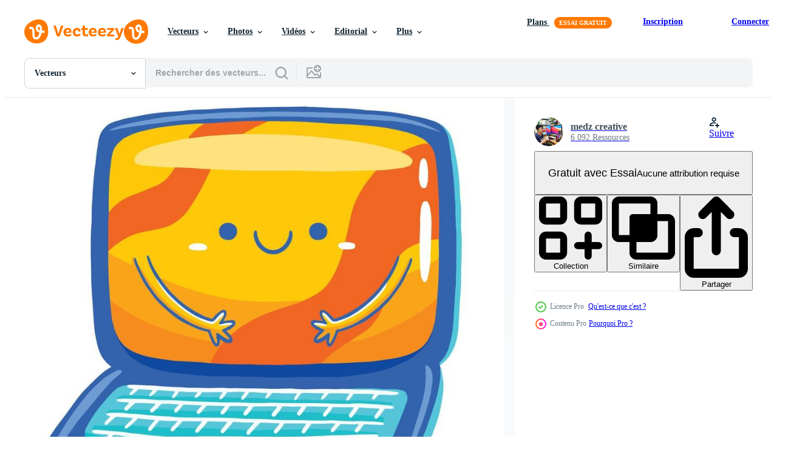

--- FILE ---
content_type: text/html; charset=utf-8
request_url: https://fr.vecteezy.com/resources/5914752/show_related_grids_async_content
body_size: 20992
content:
<turbo-frame id="show-related-resources">
    <div data-conversions-category="Gli utenti hanno anche visualizzato">
      <h2 class="ez-resource-related__header">
        Gli utenti hanno anche visualizzato
      </h2>

      <ul class="ez-resource-grid ez-resource-grid--main-grid  is-hidden" id="false" data-controller="grid contributor-info" data-grid-track-truncation-value="false" data-max-rows="50" data-row-height="240" data-instant-grid="false" data-truncate-results="false" data-testid="also-viewed-resources" data-labels="editable free" style="--editable: &#39;Modifiable&#39;;--free: &#39;Gratuit&#39;;">

  <li class="ez-resource-grid__item ez-resource-thumb ez-resource-thumb--pro" data-controller="grid-item-decorator" data-position="{{position}}" data-item-id="17527130" data-pro="true" data-grid-target="gridItem" data-w="466" data-h="200" data-grid-item-decorator-free-label-value="Gratuit" data-action="mouseenter-&gt;grid-item-decorator#hoverThumb:once" data-grid-item-decorator-item-pro-param="Pro" data-grid-item-decorator-resource-id-param="17527130" data-grid-item-decorator-content-type-param="Content-vector" data-grid-item-decorator-image-src-param="https://static.vecteezy.com/system/resources/previews/017/527/130/non_2x/xmas-holidays-presents-and-traditions-new-year-vector.jpg" data-grid-item-decorator-pinterest-url-param="https://fr.vecteezy.com/art-vectoriel/17527130-cadeaux-et-traditions-de-vacances-de-noel-nouvel-an" data-grid-item-decorator-seo-page-description-param="cadeaux et traditions de vacances de noël, nouvel an" data-grid-item-decorator-user-id-param="3027132" data-grid-item-decorator-user-display-name-param="Sofia Vlasiuk" data-grid-item-decorator-avatar-src-param="https://static.vecteezy.com/system/user/avatar/3027132/medium___________________________2022___12___13____10.00.01.png" data-grid-item-decorator-uploads-path-param="/membres/sonulkaster/uploads">

  <script type="application/ld+json" id="media_schema">
  {"@context":"https://schema.org","@type":"ImageObject","name":"cadeaux et traditions de vacances de noël, nouvel an","uploadDate":"2023-01-19T20:26:26-06:00","thumbnailUrl":"https://static.vecteezy.com/ti/vecteur-libre/t1/17527130-cadeaux-et-traditions-de-vacances-de-noel-nouvel-an-vectoriel.jpg","contentUrl":"https://static.vecteezy.com/ti/vecteur-libre/p1/17527130-cadeaux-et-traditions-de-vacances-de-noel-nouvel-an-vectoriel.jpg","sourceOrganization":"Vecteezy","license":"https://support.vecteezy.com/fr/octroi-de-nouvelles-licences-vecteezy-ByHivesvt","acquireLicensePage":"https://fr.vecteezy.com/art-vectoriel/17527130-cadeaux-et-traditions-de-vacances-de-noel-nouvel-an","creator":{"@type":"Person","name":"Sofia Vlasiuk"},"copyrightNotice":"Sofia Vlasiuk","creditText":"Vecteezy"}
</script>


<a href="/art-vectoriel/17527130-cadeaux-et-traditions-de-vacances-de-noel-nouvel-an" class="ez-resource-thumb__link" title="cadeaux et traditions de vacances de noël, nouvel an" style="--height: 200; --width: 466; " data-action="click-&gt;grid#trackResourceClick mouseenter-&gt;grid#trackResourceHover" data-content-type="vector" data-controller="ez-hover-intent" data-previews-srcs="[&quot;https://static.vecteezy.com/ti/vecteur-libre/p1/17527130-cadeaux-et-traditions-de-vacances-de-noel-nouvel-an-vectoriel.jpg&quot;,&quot;https://static.vecteezy.com/ti/vecteur-libre/p2/17527130-cadeaux-et-traditions-de-vacances-de-noel-nouvel-an-vectoriel.jpg&quot;]" data-pro="true" data-resource-id="17527130" data-grid-item-decorator-target="link">
    <img src="https://static.vecteezy.com/ti/vecteur-libre/t2/17527130-cadeaux-et-traditions-de-vacances-de-noel-nouvel-an-vectoriel.jpg" srcset="https://static.vecteezy.com/ti/vecteur-libre/t1/17527130-cadeaux-et-traditions-de-vacances-de-noel-nouvel-an-vectoriel.jpg 2x, https://static.vecteezy.com/ti/vecteur-libre/t2/17527130-cadeaux-et-traditions-de-vacances-de-noel-nouvel-an-vectoriel.jpg 1x" class="ez-resource-thumb__img" loading="lazy" decoding="async" width="466" height="200" alt="cadeaux et traditions de vacances de noël, nouvel an vecteur">

</a>

  <div class="ez-resource-thumb__label-wrap"></div>
  

  <div class="ez-resource-thumb__hover-state"></div>
</li><li class="ez-resource-grid__item ez-resource-thumb ez-resource-thumb--pro" data-controller="grid-item-decorator" data-position="{{position}}" data-item-id="7146138" data-pro="true" data-grid-target="gridItem" data-w="200" data-h="200" data-grid-item-decorator-free-label-value="Gratuit" data-action="mouseenter-&gt;grid-item-decorator#hoverThumb:once" data-grid-item-decorator-item-pro-param="Pro" data-grid-item-decorator-resource-id-param="7146138" data-grid-item-decorator-content-type-param="Content-vector" data-grid-item-decorator-image-src-param="https://static.vecteezy.com/system/resources/previews/007/146/138/non_2x/parcel-delivery-tracking-app-smartphone-interface-template-mobile-logistics-application-page-black-design-layout-post-services-shipment-options-screen-flat-ui-package-tracker-phone-display-vector.jpg" data-grid-item-decorator-pinterest-url-param="https://fr.vecteezy.com/art-vectoriel/[base64]" data-grid-item-decorator-seo-page-description-param="modèle de vecteur d&#39;interface de smartphone d&#39;application de suivi de livraison de colis. mise en page de conception noire de la page d&#39;application de logistique mobile. services postaux, écran des options d&#39;expédition. interface utilisateur plate. affichage de téléphone de suivi de colis" data-grid-item-decorator-user-id-param="1627555" data-grid-item-decorator-user-display-name-param="IMG visuals icons" data-grid-item-decorator-avatar-src-param="https://static.vecteezy.com/system/user/avatar/1627555/medium_IMG-visuals-icons-logo.jpg" data-grid-item-decorator-uploads-path-param="/membres/img-visuals-icons/uploads">

  <script type="application/ld+json" id="media_schema">
  {"@context":"https://schema.org","@type":"ImageObject","name":"modèle de vecteur d'interface de smartphone d'application de suivi de livraison de colis. mise en page de conception noire de la page d'application de logistique mobile. services postaux, écran des options d'expédition. interface utilisateur plate. affichage de téléphone de suivi de colis","uploadDate":"2022-04-15T15:13:26-05:00","thumbnailUrl":"https://static.vecteezy.com/ti/vecteur-libre/t1/[base64].jpg","contentUrl":"https://static.vecteezy.com/ti/vecteur-libre/p1/[base64].jpg","sourceOrganization":"Vecteezy","license":"https://support.vecteezy.com/fr/octroi-de-nouvelles-licences-vecteezy-ByHivesvt","acquireLicensePage":"https://fr.vecteezy.com/art-vectoriel/[base64]","creator":{"@type":"Person","name":"IMG visuals icons"},"copyrightNotice":"IMG visuals icons","creditText":"Vecteezy"}
</script>


<a href="/art-vectoriel/[base64]" class="ez-resource-thumb__link" title="modèle de vecteur d&#39;interface de smartphone d&#39;application de suivi de livraison de colis. mise en page de conception noire de la page d&#39;application de logistique mobile. services postaux, écran des options d&#39;expédition. interface utilisateur plate. affichage de téléphone de suivi de colis" style="--height: 200; --width: 200; " data-action="click-&gt;grid#trackResourceClick mouseenter-&gt;grid#trackResourceHover" data-content-type="vector" data-controller="ez-hover-intent" data-previews-srcs="[&quot;https://static.vecteezy.com/ti/vecteur-libre/p1/[base64].jpg&quot;,&quot;https://static.vecteezy.com/ti/vecteur-libre/p2/[base64].jpg&quot;]" data-pro="true" data-resource-id="7146138" data-grid-item-decorator-target="link">
    <img src="https://static.vecteezy.com/ti/vecteur-libre/t2/[base64].jpg" srcset="https://static.vecteezy.com/ti/vecteur-libre/t1/[base64].jpg 2x, https://static.vecteezy.com/ti/vecteur-libre/t2/[base64].jpg 1x" class="ez-resource-thumb__img" loading="lazy" decoding="async" width="200" height="200" alt="modèle de vecteur d&#39;interface de smartphone d&#39;application de suivi de livraison de colis. mise en page de conception noire de la page d&#39;application de logistique mobile. services postaux, écran des options d&#39;expédition. interface utilisateur plate. affichage de téléphone de suivi de colis">

</a>

  <div class="ez-resource-thumb__label-wrap"></div>
  

  <div class="ez-resource-thumb__hover-state"></div>
</li><li class="ez-resource-grid__item ez-resource-thumb ez-resource-thumb--pro" data-controller="grid-item-decorator" data-position="{{position}}" data-item-id="4208307" data-pro="true" data-grid-target="gridItem" data-w="200" data-h="200" data-grid-item-decorator-free-label-value="Gratuit" data-action="mouseenter-&gt;grid-item-decorator#hoverThumb:once" data-grid-item-decorator-item-pro-param="Pro" data-grid-item-decorator-resource-id-param="4208307" data-grid-item-decorator-content-type-param="Content-vector" data-grid-item-decorator-image-src-param="https://static.vecteezy.com/system/resources/previews/004/208/307/non_2x/passover-holiday-flat-design-icons-of-matzot-in-star-of-david-shape-with-text-in-hebrew-vector.jpg" data-grid-item-decorator-pinterest-url-param="https://fr.vecteezy.com/art-vectoriel/4208307-paque-vacances-appartement-conception-icones-de-matzot-en-etoile-de-david-forme-avec-texte-en-hebreu" data-grid-item-decorator-seo-page-description-param="vacances de pâque icônes du design plat de matzot en forme d&#39;étoile de david avec texte en hébreu" data-grid-item-decorator-user-id-param="4350887" data-grid-item-decorator-user-display-name-param="Maor Winetrob" data-grid-item-decorator-avatar-src-param="https://static.vecteezy.com/system/user/avatar/4350887/medium_Happy_young_caucasian_man_photographer_holding_a_digital_camera_in_his_hand_and_smiling_to_the_camera_outdoor_in_the_field.jpg" data-grid-item-decorator-uploads-path-param="/membres/wave-movies/uploads">

  <script type="application/ld+json" id="media_schema">
  {"@context":"https://schema.org","@type":"ImageObject","name":"vacances de pâque icônes du design plat de matzot en forme d'étoile de david avec texte en hébreu","uploadDate":"2021-11-03T18:21:58-05:00","thumbnailUrl":"https://static.vecteezy.com/ti/vecteur-libre/t1/4208307-paque-vacances-appartement-conception-icones-de-matzot-en-etoile-de-david-forme-avec-texte-en-hebreu-vectoriel.jpg","contentUrl":"https://static.vecteezy.com/ti/vecteur-libre/p1/4208307-paque-vacances-appartement-conception-icones-de-matzot-en-etoile-de-david-forme-avec-texte-en-hebreu-vectoriel.jpg","sourceOrganization":"Vecteezy","license":"https://support.vecteezy.com/fr/octroi-de-nouvelles-licences-vecteezy-ByHivesvt","acquireLicensePage":"https://fr.vecteezy.com/art-vectoriel/4208307-paque-vacances-appartement-conception-icones-de-matzot-en-etoile-de-david-forme-avec-texte-en-hebreu","creator":{"@type":"Person","name":"Maor Winetrob"},"copyrightNotice":"Maor Winetrob","creditText":"Vecteezy"}
</script>


<a href="/art-vectoriel/4208307-paque-vacances-appartement-conception-icones-de-matzot-en-etoile-de-david-forme-avec-texte-en-hebreu" class="ez-resource-thumb__link" title="vacances de pâque icônes du design plat de matzot en forme d&#39;étoile de david avec texte en hébreu" style="--height: 200; --width: 200; " data-action="click-&gt;grid#trackResourceClick mouseenter-&gt;grid#trackResourceHover" data-content-type="vector" data-controller="ez-hover-intent" data-previews-srcs="[&quot;https://static.vecteezy.com/ti/vecteur-libre/p1/4208307-paque-vacances-appartement-conception-icones-de-matzot-en-etoile-de-david-forme-avec-texte-en-hebreu-vectoriel.jpg&quot;,&quot;https://static.vecteezy.com/ti/vecteur-libre/p2/4208307-paque-vacances-appartement-conception-icones-de-matzot-en-etoile-de-david-forme-avec-texte-en-hebreu-vectoriel.jpg&quot;]" data-pro="true" data-resource-id="4208307" data-grid-item-decorator-target="link">
    <img src="https://static.vecteezy.com/ti/vecteur-libre/t2/4208307-paque-vacances-appartement-conception-icones-de-matzot-en-etoile-de-david-forme-avec-texte-en-hebreu-vectoriel.jpg" srcset="https://static.vecteezy.com/ti/vecteur-libre/t1/4208307-paque-vacances-appartement-conception-icones-de-matzot-en-etoile-de-david-forme-avec-texte-en-hebreu-vectoriel.jpg 2x, https://static.vecteezy.com/ti/vecteur-libre/t2/4208307-paque-vacances-appartement-conception-icones-de-matzot-en-etoile-de-david-forme-avec-texte-en-hebreu-vectoriel.jpg 1x" class="ez-resource-thumb__img" loading="lazy" decoding="async" width="200" height="200" alt="vacances de pâque icônes du design plat de matzot en forme d&#39;étoile de david avec texte en hébreu vecteur">

</a>

  <div class="ez-resource-thumb__label-wrap"></div>
  

  <div class="ez-resource-thumb__hover-state"></div>
</li><li class="ez-resource-grid__item ez-resource-thumb ez-resource-thumb--pro" data-controller="grid-item-decorator" data-position="{{position}}" data-item-id="16138256" data-pro="true" data-grid-target="gridItem" data-w="202" data-h="200" data-grid-item-decorator-free-label-value="Gratuit" data-action="mouseenter-&gt;grid-item-decorator#hoverThumb:once" data-grid-item-decorator-item-pro-param="Pro" data-grid-item-decorator-resource-id-param="16138256" data-grid-item-decorator-content-type-param="Content-vector" data-grid-item-decorator-image-src-param="https://static.vecteezy.com/system/resources/previews/016/138/256/non_2x/casino-gambling-and-poker-roulette-wheel-vector.jpg" data-grid-item-decorator-pinterest-url-param="https://fr.vecteezy.com/art-vectoriel/16138256-casino-jeu-et-poker-roulette" data-grid-item-decorator-seo-page-description-param="casino, jeu et poker, roulette" data-grid-item-decorator-user-id-param="8554308" data-grid-item-decorator-user-display-name-param="Vector Images" data-grid-item-decorator-avatar-src-param="https://static.vecteezy.com/system/user/avatar/8554308/medium_92000mgor1.jpg" data-grid-item-decorator-uploads-path-param="/membres/vectortradition/uploads">

  <script type="application/ld+json" id="media_schema">
  {"@context":"https://schema.org","@type":"ImageObject","name":"casino, jeu et poker, roulette","uploadDate":"2022-12-22T10:01:31-06:00","thumbnailUrl":"https://static.vecteezy.com/ti/vecteur-libre/t1/16138256-casino-jeu-et-poker-roulette-vectoriel.jpg","contentUrl":"https://static.vecteezy.com/ti/vecteur-libre/p1/16138256-casino-jeu-et-poker-roulette-vectoriel.jpg","sourceOrganization":"Vecteezy","license":"https://support.vecteezy.com/fr/octroi-de-nouvelles-licences-vecteezy-ByHivesvt","acquireLicensePage":"https://fr.vecteezy.com/art-vectoriel/16138256-casino-jeu-et-poker-roulette","creator":{"@type":"Person","name":"Vector Images"},"copyrightNotice":"Vector Images","creditText":"Vecteezy"}
</script>


<a href="/art-vectoriel/16138256-casino-jeu-et-poker-roulette" class="ez-resource-thumb__link" title="casino, jeu et poker, roulette" style="--height: 200; --width: 202; " data-action="click-&gt;grid#trackResourceClick mouseenter-&gt;grid#trackResourceHover" data-content-type="vector" data-controller="ez-hover-intent" data-previews-srcs="[&quot;https://static.vecteezy.com/ti/vecteur-libre/p1/16138256-casino-jeu-et-poker-roulette-vectoriel.jpg&quot;,&quot;https://static.vecteezy.com/ti/vecteur-libre/p2/16138256-casino-jeu-et-poker-roulette-vectoriel.jpg&quot;]" data-pro="true" data-resource-id="16138256" data-grid-item-decorator-target="link">
    <img src="https://static.vecteezy.com/ti/vecteur-libre/t2/16138256-casino-jeu-et-poker-roulette-vectoriel.jpg" srcset="https://static.vecteezy.com/ti/vecteur-libre/t1/16138256-casino-jeu-et-poker-roulette-vectoriel.jpg 2x, https://static.vecteezy.com/ti/vecteur-libre/t2/16138256-casino-jeu-et-poker-roulette-vectoriel.jpg 1x" class="ez-resource-thumb__img" loading="lazy" decoding="async" width="202" height="200" alt="casino, jeu et poker, roulette vecteur">

</a>

  <div class="ez-resource-thumb__label-wrap"></div>
  

  <div class="ez-resource-thumb__hover-state"></div>
</li><li class="ez-resource-grid__item ez-resource-thumb ez-resource-thumb--pro" data-controller="grid-item-decorator" data-position="{{position}}" data-item-id="7509883" data-pro="true" data-grid-target="gridItem" data-w="296" data-h="200" data-grid-item-decorator-free-label-value="Gratuit" data-action="mouseenter-&gt;grid-item-decorator#hoverThumb:once" data-grid-item-decorator-item-pro-param="Pro" data-grid-item-decorator-resource-id-param="7509883" data-grid-item-decorator-content-type-param="Content-vector" data-grid-item-decorator-image-src-param="https://static.vecteezy.com/system/resources/previews/007/509/883/non_2x/summer-find-differences-game-for-children-beach-holiday-preschool-activity-with-boy-running-to-the-sea-printable-worksheet-with-cute-funny-smiling-character-vector.jpg" data-grid-item-decorator-pinterest-url-param="https://fr.vecteezy.com/art-vectoriel/7509883-ete-trouver-les-differences-jeu-pour-les-enfants-vacances-a-la-plage-activite-prescolaire-avec-garcon-courant-vers-la-mer-feuille-de-travail-imprimable-avec-personnage-mignon-drole-souriant" data-grid-item-decorator-seo-page-description-param="jeu de différences d&#39;été pour les enfants. activité préscolaire de vacances à la plage avec un garçon courant vers la mer. feuille de travail imprimable avec un personnage souriant drôle et mignon." data-grid-item-decorator-user-id-param="5387730" data-grid-item-decorator-user-display-name-param="Aleksandra Bozhbova" data-grid-item-decorator-avatar-src-param="https://static.vecteezy.com/system/user/avatar/5387730/medium_IMG_0425_2.jpg" data-grid-item-decorator-uploads-path-param="/membres/lexiclaus/uploads">

  <script type="application/ld+json" id="media_schema">
  {"@context":"https://schema.org","@type":"ImageObject","name":"jeu de différences d'été pour les enfants. activité préscolaire de vacances à la plage avec un garçon courant vers la mer. feuille de travail imprimable avec un personnage souriant drôle et mignon.","uploadDate":"2022-05-06T12:21:59-05:00","thumbnailUrl":"https://static.vecteezy.com/ti/vecteur-libre/t1/[base64].jpg","contentUrl":"https://static.vecteezy.com/ti/vecteur-libre/p1/[base64].jpg","sourceOrganization":"Vecteezy","license":"https://support.vecteezy.com/fr/octroi-de-nouvelles-licences-vecteezy-ByHivesvt","acquireLicensePage":"https://fr.vecteezy.com/art-vectoriel/7509883-ete-trouver-les-differences-jeu-pour-les-enfants-vacances-a-la-plage-activite-prescolaire-avec-garcon-courant-vers-la-mer-feuille-de-travail-imprimable-avec-personnage-mignon-drole-souriant","creator":{"@type":"Person","name":"Aleksandra Bozhbova"},"copyrightNotice":"Aleksandra Bozhbova","creditText":"Vecteezy"}
</script>


<a href="/art-vectoriel/7509883-ete-trouver-les-differences-jeu-pour-les-enfants-vacances-a-la-plage-activite-prescolaire-avec-garcon-courant-vers-la-mer-feuille-de-travail-imprimable-avec-personnage-mignon-drole-souriant" class="ez-resource-thumb__link" title="jeu de différences d&#39;été pour les enfants. activité préscolaire de vacances à la plage avec un garçon courant vers la mer. feuille de travail imprimable avec un personnage souriant drôle et mignon." style="--height: 200; --width: 296; " data-action="click-&gt;grid#trackResourceClick mouseenter-&gt;grid#trackResourceHover" data-content-type="vector" data-controller="ez-hover-intent" data-previews-srcs="[&quot;https://static.vecteezy.com/ti/vecteur-libre/p1/[base64].jpg&quot;,&quot;https://static.vecteezy.com/ti/vecteur-libre/p2/[base64].jpg&quot;]" data-pro="true" data-resource-id="7509883" data-grid-item-decorator-target="link">
    <img src="https://static.vecteezy.com/ti/vecteur-libre/t2/[base64].jpg" srcset="https://static.vecteezy.com/ti/vecteur-libre/t1/[base64].jpg 2x, https://static.vecteezy.com/ti/vecteur-libre/t2/[base64].jpg 1x" class="ez-resource-thumb__img" loading="lazy" decoding="async" width="296" height="200" alt="jeu de différences d&#39;été pour les enfants. activité préscolaire de vacances à la plage avec un garçon courant vers la mer. feuille de travail imprimable avec un personnage souriant drôle et mignon. vecteur">

</a>

  <div class="ez-resource-thumb__label-wrap"></div>
  

  <div class="ez-resource-thumb__hover-state"></div>
</li><li class="ez-resource-grid__item ez-resource-thumb ez-resource-thumb--pro" data-controller="grid-item-decorator" data-position="{{position}}" data-item-id="17453372" data-pro="true" data-grid-target="gridItem" data-w="200" data-h="200" data-grid-item-decorator-free-label-value="Gratuit" data-action="mouseenter-&gt;grid-item-decorator#hoverThumb:once" data-grid-item-decorator-item-pro-param="Pro" data-grid-item-decorator-resource-id-param="17453372" data-grid-item-decorator-content-type-param="Content-vector" data-grid-item-decorator-image-src-param="https://static.vecteezy.com/system/resources/previews/017/453/372/non_2x/take-me-to-the-ocean-summer-time-for-design-t-shirt-badge-sticker-etc-vector.jpg" data-grid-item-decorator-pinterest-url-param="https://fr.vecteezy.com/art-vectoriel/17453372-emmenez-moi-a-l-heure-d-ete-de-l-ocean-pour-concevoir-un-t-shirt-un-badge-un-autocollant-etc" data-grid-item-decorator-seo-page-description-param="emmenez-moi à l&#39;heure d&#39;été de l&#39;océan pour concevoir un t-shirt, un badge, un autocollant, etc." data-grid-item-decorator-user-id-param="5990794" data-grid-item-decorator-user-display-name-param="Fiqqi Faaqiih" data-grid-item-decorator-avatar-src-param="https://static.vecteezy.com/system/user/avatar/5990794/medium_LOGO_FIQQI.jpg" data-grid-item-decorator-uploads-path-param="/membres/fiqqifaaqiih/uploads">

  <script type="application/ld+json" id="media_schema">
  {"@context":"https://schema.org","@type":"ImageObject","name":"emmenez-moi à l'heure d'été de l'océan pour concevoir un t-shirt, un badge, un autocollant, etc.","uploadDate":"2023-01-18T11:01:27-06:00","thumbnailUrl":"https://static.vecteezy.com/ti/vecteur-libre/t1/17453372-emmenez-moi-a-l-heure-d-ete-de-l-ocean-pour-concevoir-un-t-shirt-un-badge-un-autocollant-etc-vectoriel.jpg","contentUrl":"https://static.vecteezy.com/ti/vecteur-libre/p1/17453372-emmenez-moi-a-l-heure-d-ete-de-l-ocean-pour-concevoir-un-t-shirt-un-badge-un-autocollant-etc-vectoriel.jpg","sourceOrganization":"Vecteezy","license":"https://support.vecteezy.com/fr/octroi-de-nouvelles-licences-vecteezy-ByHivesvt","acquireLicensePage":"https://fr.vecteezy.com/art-vectoriel/17453372-emmenez-moi-a-l-heure-d-ete-de-l-ocean-pour-concevoir-un-t-shirt-un-badge-un-autocollant-etc","creator":{"@type":"Person","name":"Fiqqi Faaqiih"},"copyrightNotice":"Fiqqi Faaqiih","creditText":"Vecteezy"}
</script>


<a href="/art-vectoriel/17453372-emmenez-moi-a-l-heure-d-ete-de-l-ocean-pour-concevoir-un-t-shirt-un-badge-un-autocollant-etc" class="ez-resource-thumb__link" title="emmenez-moi à l&#39;heure d&#39;été de l&#39;océan pour concevoir un t-shirt, un badge, un autocollant, etc." style="--height: 200; --width: 200; " data-action="click-&gt;grid#trackResourceClick mouseenter-&gt;grid#trackResourceHover" data-content-type="vector" data-controller="ez-hover-intent" data-previews-srcs="[&quot;https://static.vecteezy.com/ti/vecteur-libre/p1/17453372-emmenez-moi-a-l-heure-d-ete-de-l-ocean-pour-concevoir-un-t-shirt-un-badge-un-autocollant-etc-vectoriel.jpg&quot;,&quot;https://static.vecteezy.com/ti/vecteur-libre/p2/17453372-emmenez-moi-a-l-heure-d-ete-de-l-ocean-pour-concevoir-un-t-shirt-un-badge-un-autocollant-etc-vectoriel.jpg&quot;]" data-pro="true" data-resource-id="17453372" data-grid-item-decorator-target="link">
    <img src="https://static.vecteezy.com/ti/vecteur-libre/t2/17453372-emmenez-moi-a-l-heure-d-ete-de-l-ocean-pour-concevoir-un-t-shirt-un-badge-un-autocollant-etc-vectoriel.jpg" srcset="https://static.vecteezy.com/ti/vecteur-libre/t1/17453372-emmenez-moi-a-l-heure-d-ete-de-l-ocean-pour-concevoir-un-t-shirt-un-badge-un-autocollant-etc-vectoriel.jpg 2x, https://static.vecteezy.com/ti/vecteur-libre/t2/17453372-emmenez-moi-a-l-heure-d-ete-de-l-ocean-pour-concevoir-un-t-shirt-un-badge-un-autocollant-etc-vectoriel.jpg 1x" class="ez-resource-thumb__img" loading="lazy" decoding="async" width="200" height="200" alt="emmenez-moi à l&#39;heure d&#39;été de l&#39;océan pour concevoir un t-shirt, un badge, un autocollant, etc. vecteur">

</a>

  <div class="ez-resource-thumb__label-wrap"></div>
  

  <div class="ez-resource-thumb__hover-state"></div>
</li><li class="ez-resource-grid__item ez-resource-thumb" data-controller="grid-item-decorator" data-position="{{position}}" data-item-id="8138832" data-pro="false" data-grid-target="gridItem" data-w="291" data-h="200" data-grid-item-decorator-free-label-value="Gratuit" data-action="mouseenter-&gt;grid-item-decorator#hoverThumb:once" data-grid-item-decorator-item-pro-param="Free" data-grid-item-decorator-resource-id-param="8138832" data-grid-item-decorator-content-type-param="Content-vector" data-grid-item-decorator-image-src-param="https://static.vecteezy.com/system/resources/previews/008/138/832/non_2x/two-chefs-cooking-in-the-kitchen-free-vector.jpg" data-grid-item-decorator-pinterest-url-param="https://fr.vecteezy.com/art-vectoriel/8138832-deux-chefs-qui-cuisinent-dans-la-cuisine" data-grid-item-decorator-seo-page-description-param="deux chefs cuisinant dans la cuisine" data-grid-item-decorator-user-id-param="1314576" data-grid-item-decorator-user-display-name-param="Matt Cole" data-grid-item-decorator-avatar-src-param="https://static.vecteezy.com/system/user/avatar/1314576/medium_mgrf.png" data-grid-item-decorator-uploads-path-param="/membres/graphicsrf/uploads">

  <script type="application/ld+json" id="media_schema">
  {"@context":"https://schema.org","@type":"ImageObject","name":"deux chefs cuisinant dans la cuisine","uploadDate":"2022-06-10T14:36:11-05:00","thumbnailUrl":"https://static.vecteezy.com/ti/vecteur-libre/t1/8138832-deux-chefs-qui-cuisinent-dans-la-cuisine-gratuit-vectoriel.jpg","contentUrl":"https://static.vecteezy.com/ti/vecteur-libre/p1/8138832-deux-chefs-qui-cuisinent-dans-la-cuisine-gratuit-vectoriel.jpg","sourceOrganization":"Vecteezy","license":"https://support.vecteezy.com/fr/octroi-de-nouvelles-licences-vecteezy-ByHivesvt","acquireLicensePage":"https://fr.vecteezy.com/art-vectoriel/8138832-deux-chefs-qui-cuisinent-dans-la-cuisine","creator":{"@type":"Person","name":"Matt Cole"},"copyrightNotice":"Matt Cole","creditText":"Vecteezy"}
</script>


<a href="/art-vectoriel/8138832-deux-chefs-qui-cuisinent-dans-la-cuisine" class="ez-resource-thumb__link" title="deux chefs cuisinant dans la cuisine" style="--height: 200; --width: 291; " data-action="click-&gt;grid#trackResourceClick mouseenter-&gt;grid#trackResourceHover" data-content-type="vector" data-controller="ez-hover-intent" data-previews-srcs="[&quot;https://static.vecteezy.com/ti/vecteur-libre/p1/8138832-deux-chefs-qui-cuisinent-dans-la-cuisine-gratuit-vectoriel.jpg&quot;,&quot;https://static.vecteezy.com/ti/vecteur-libre/p2/8138832-deux-chefs-qui-cuisinent-dans-la-cuisine-gratuit-vectoriel.jpg&quot;]" data-pro="false" data-resource-id="8138832" data-grid-item-decorator-target="link">
    <img src="https://static.vecteezy.com/ti/vecteur-libre/t2/8138832-deux-chefs-qui-cuisinent-dans-la-cuisine-gratuit-vectoriel.jpg" srcset="https://static.vecteezy.com/ti/vecteur-libre/t1/8138832-deux-chefs-qui-cuisinent-dans-la-cuisine-gratuit-vectoriel.jpg 2x, https://static.vecteezy.com/ti/vecteur-libre/t2/8138832-deux-chefs-qui-cuisinent-dans-la-cuisine-gratuit-vectoriel.jpg 1x" class="ez-resource-thumb__img" loading="lazy" decoding="async" width="291" height="200" alt="deux chefs cuisinant dans la cuisine vecteur">

</a>

  <div class="ez-resource-thumb__label-wrap"></div>
  

  <div class="ez-resource-thumb__hover-state"></div>
</li><li class="ez-resource-grid__item ez-resource-thumb ez-resource-thumb--pro" data-controller="grid-item-decorator" data-position="{{position}}" data-item-id="1445888" data-pro="true" data-grid-target="gridItem" data-w="200" data-h="200" data-grid-item-decorator-free-label-value="Gratuit" data-action="mouseenter-&gt;grid-item-decorator#hoverThumb:once" data-grid-item-decorator-item-pro-param="Pro" data-grid-item-decorator-resource-id-param="1445888" data-grid-item-decorator-content-type-param="Content-vector" data-grid-item-decorator-image-src-param="https://static.vecteezy.com/system/resources/previews/001/445/888/non_2x/successful-business-woman-standing-on-winner-podium-vector.jpg" data-grid-item-decorator-pinterest-url-param="https://fr.vecteezy.com/art-vectoriel/1445888-femme-d-39-affaires-a-succes-debout-sur-le-podium" data-grid-item-decorator-seo-page-description-param="femme daffaires réussie debout sur le podium gagnant" data-grid-item-decorator-user-id-param="1722427" data-grid-item-decorator-user-display-name-param="Pojanee Yotasiri" data-grid-item-decorator-avatar-src-param="https://static.vecteezy.com/system/user/avatar/1722427/medium_Profile_CatCandy-2.jpg" data-grid-item-decorator-uploads-path-param="/membres/catcandy/uploads">

  <script type="application/ld+json" id="media_schema">
  {"@context":"https://schema.org","@type":"ImageObject","name":"femme daffaires réussie debout sur le podium gagnant","uploadDate":"2020-11-20T09:23:47-06:00","thumbnailUrl":"https://static.vecteezy.com/ti/vecteur-libre/t1/1445888-femme-d-39-affaires-a-succes-debout-sur-le-podium-vectoriel.jpg","contentUrl":"https://static.vecteezy.com/ti/vecteur-libre/p1/1445888-femme-d-39-affaires-a-succes-debout-sur-le-podium-vectoriel.jpg","sourceOrganization":"Vecteezy","license":"https://support.vecteezy.com/fr/octroi-de-nouvelles-licences-vecteezy-ByHivesvt","acquireLicensePage":"https://fr.vecteezy.com/art-vectoriel/1445888-femme-d-39-affaires-a-succes-debout-sur-le-podium","creator":{"@type":"Person","name":"Pojanee Yotasiri"},"copyrightNotice":"Pojanee Yotasiri","creditText":"Vecteezy"}
</script>


<a href="/art-vectoriel/1445888-femme-d-39-affaires-a-succes-debout-sur-le-podium" class="ez-resource-thumb__link" title="femme daffaires réussie debout sur le podium gagnant" style="--height: 200; --width: 200; " data-action="click-&gt;grid#trackResourceClick mouseenter-&gt;grid#trackResourceHover" data-content-type="vector" data-controller="ez-hover-intent" data-previews-srcs="[&quot;https://static.vecteezy.com/ti/vecteur-libre/p1/1445888-femme-d-39-affaires-a-succes-debout-sur-le-podium-vectoriel.jpg&quot;,&quot;https://static.vecteezy.com/ti/vecteur-libre/p2/1445888-femme-d-39-affaires-a-succes-debout-sur-le-podium-vectoriel.jpg&quot;]" data-pro="true" data-resource-id="1445888" data-grid-item-decorator-target="link">
    <img src="https://static.vecteezy.com/ti/vecteur-libre/t2/1445888-femme-d-39-affaires-a-succes-debout-sur-le-podium-vectoriel.jpg" srcset="https://static.vecteezy.com/ti/vecteur-libre/t1/1445888-femme-d-39-affaires-a-succes-debout-sur-le-podium-vectoriel.jpg 2x, https://static.vecteezy.com/ti/vecteur-libre/t2/1445888-femme-d-39-affaires-a-succes-debout-sur-le-podium-vectoriel.jpg 1x" class="ez-resource-thumb__img" loading="lazy" decoding="async" width="200" height="200" alt="femme daffaires réussie debout sur le podium gagnant vecteur">

</a>

  <div class="ez-resource-thumb__label-wrap"></div>
  

  <div class="ez-resource-thumb__hover-state"></div>
</li><li class="ez-resource-grid__item ez-resource-thumb ez-resource-thumb--pro" data-controller="grid-item-decorator" data-position="{{position}}" data-item-id="6408683" data-pro="true" data-grid-target="gridItem" data-w="200" data-h="200" data-grid-item-decorator-free-label-value="Gratuit" data-action="mouseenter-&gt;grid-item-decorator#hoverThumb:once" data-grid-item-decorator-item-pro-param="Pro" data-grid-item-decorator-resource-id-param="6408683" data-grid-item-decorator-content-type-param="Content-vector" data-grid-item-decorator-image-src-param="https://static.vecteezy.com/system/resources/previews/006/408/683/non_2x/variety-of-formats-concept-icon-elearning-platforms-features-abstract-idea-thin-line-illustration-isolated-outline-drawing-editable-stroke-roboto-medium-myriad-pro-bold-fonts-used-vector.jpg" data-grid-item-decorator-pinterest-url-param="https://fr.vecteezy.com/art-vectoriel/[base64]" data-grid-item-decorator-seo-page-description-param="icône de concept de variété de formats. les plates-formes d&#39;apprentissage en ligne présentent une illustration de ligne mince d&#39;idée abstraite. dessin de contour isolé. trait modifiable. roboto-medium, une myriade de polices pro-gras utilisées" data-grid-item-decorator-user-id-param="1627555" data-grid-item-decorator-user-display-name-param="IMG visuals icons" data-grid-item-decorator-avatar-src-param="https://static.vecteezy.com/system/user/avatar/1627555/medium_IMG-visuals-icons-logo.jpg" data-grid-item-decorator-uploads-path-param="/membres/img-visuals-icons/uploads">

  <script type="application/ld+json" id="media_schema">
  {"@context":"https://schema.org","@type":"ImageObject","name":"icône de concept de variété de formats. les plates-formes d'apprentissage en ligne présentent une illustration de ligne mince d'idée abstraite. dessin de contour isolé. trait modifiable. roboto-medium, une myriade de polices pro-gras utilisées","uploadDate":"2022-03-08T15:17:35-06:00","thumbnailUrl":"https://static.vecteezy.com/ti/vecteur-libre/t1/[base64].jpg","contentUrl":"https://static.vecteezy.com/ti/vecteur-libre/p1/[base64].jpg","sourceOrganization":"Vecteezy","license":"https://support.vecteezy.com/fr/octroi-de-nouvelles-licences-vecteezy-ByHivesvt","acquireLicensePage":"https://fr.vecteezy.com/art-vectoriel/[base64]","creator":{"@type":"Person","name":"IMG visuals icons"},"copyrightNotice":"IMG visuals icons","creditText":"Vecteezy"}
</script>


<a href="/art-vectoriel/[base64]" class="ez-resource-thumb__link" title="icône de concept de variété de formats. les plates-formes d&#39;apprentissage en ligne présentent une illustration de ligne mince d&#39;idée abstraite. dessin de contour isolé. trait modifiable. roboto-medium, une myriade de polices pro-gras utilisées" style="--height: 200; --width: 200; " data-action="click-&gt;grid#trackResourceClick mouseenter-&gt;grid#trackResourceHover" data-content-type="vector" data-controller="ez-hover-intent" data-previews-srcs="[&quot;https://static.vecteezy.com/ti/vecteur-libre/p1/[base64].jpg&quot;,&quot;https://static.vecteezy.com/ti/vecteur-libre/p2/[base64].jpg&quot;]" data-pro="true" data-resource-id="6408683" data-grid-item-decorator-target="link">
    <img src="https://static.vecteezy.com/ti/vecteur-libre/t2/[base64].jpg" srcset="https://static.vecteezy.com/ti/vecteur-libre/t1/[base64].jpg 2x, https://static.vecteezy.com/ti/vecteur-libre/t2/[base64].jpg 1x" class="ez-resource-thumb__img" loading="lazy" decoding="async" width="200" height="200" alt="icône de concept de variété de formats. les plates-formes d&#39;apprentissage en ligne présentent une illustration de ligne mince d&#39;idée abstraite. dessin de contour isolé. trait modifiable. roboto-medium, une myriade de polices pro-gras utilisées vecteur">

</a>

  <div class="ez-resource-thumb__label-wrap"></div>
  

  <div class="ez-resource-thumb__hover-state"></div>
</li><li class="ez-resource-grid__item ez-resource-thumb ez-resource-thumb--pro" data-controller="grid-item-decorator" data-position="{{position}}" data-item-id="11139491" data-pro="true" data-grid-target="gridItem" data-w="200" data-h="200" data-grid-item-decorator-free-label-value="Gratuit" data-action="mouseenter-&gt;grid-item-decorator#hoverThumb:once" data-grid-item-decorator-item-pro-param="Pro" data-grid-item-decorator-resource-id-param="11139491" data-grid-item-decorator-content-type-param="Content-vector" data-grid-item-decorator-image-src-param="https://static.vecteezy.com/system/resources/previews/011/139/491/non_2x/spell-book-neon-light-icon-glowing-sign-with-alphabet-numbers-and-symbol-black-magic-old-spellbook-witchcraft-sorcery-ancient-item-antique-grimoire-fairytale-book-isolated-illustration-vector.jpg" data-grid-item-decorator-pinterest-url-param="https://fr.vecteezy.com/art-vectoriel/[base64]" data-grid-item-decorator-seo-page-description-param="icône de néon de livre de sorts. signe lumineux avec alphabet, chiffres et symbole. vieux livre de sorts de magie noire. objet ancien de sorcellerie sorcellerie. grimoire antique. livre de conte de fées. illustration vectorielle isolée" data-grid-item-decorator-user-id-param="1627555" data-grid-item-decorator-user-display-name-param="IMG visuals icons" data-grid-item-decorator-avatar-src-param="https://static.vecteezy.com/system/user/avatar/1627555/medium_IMG-visuals-icons-logo.jpg" data-grid-item-decorator-uploads-path-param="/membres/img-visuals-icons/uploads">

  <script type="application/ld+json" id="media_schema">
  {"@context":"https://schema.org","@type":"ImageObject","name":"icône de néon de livre de sorts. signe lumineux avec alphabet, chiffres et symbole. vieux livre de sorts de magie noire. objet ancien de sorcellerie sorcellerie. grimoire antique. livre de conte de fées. illustration vectorielle isolée","uploadDate":"2022-09-01T04:14:45-05:00","thumbnailUrl":"https://static.vecteezy.com/ti/vecteur-libre/t1/[base64].jpg","contentUrl":"https://static.vecteezy.com/ti/vecteur-libre/p1/[base64].jpg","sourceOrganization":"Vecteezy","license":"https://support.vecteezy.com/fr/octroi-de-nouvelles-licences-vecteezy-ByHivesvt","acquireLicensePage":"https://fr.vecteezy.com/art-vectoriel/[base64]","creator":{"@type":"Person","name":"IMG visuals icons"},"copyrightNotice":"IMG visuals icons","creditText":"Vecteezy"}
</script>


<a href="/art-vectoriel/[base64]" class="ez-resource-thumb__link" title="icône de néon de livre de sorts. signe lumineux avec alphabet, chiffres et symbole. vieux livre de sorts de magie noire. objet ancien de sorcellerie sorcellerie. grimoire antique. livre de conte de fées. illustration vectorielle isolée" style="--height: 200; --width: 200; " data-action="click-&gt;grid#trackResourceClick mouseenter-&gt;grid#trackResourceHover" data-content-type="vector" data-controller="ez-hover-intent" data-previews-srcs="[&quot;https://static.vecteezy.com/ti/vecteur-libre/p1/[base64].jpg&quot;,&quot;https://static.vecteezy.com/ti/vecteur-libre/p2/[base64].jpg&quot;]" data-pro="true" data-resource-id="11139491" data-grid-item-decorator-target="link">
    <img src="https://static.vecteezy.com/ti/vecteur-libre/t2/[base64].jpg" srcset="https://static.vecteezy.com/ti/vecteur-libre/t1/[base64].jpg 2x, https://static.vecteezy.com/ti/vecteur-libre/t2/[base64].jpg 1x" class="ez-resource-thumb__img" loading="lazy" decoding="async" width="200" height="200" alt="icône de néon de livre de sorts. signe lumineux avec alphabet, chiffres et symbole. vieux livre de sorts de magie noire. objet ancien de sorcellerie sorcellerie. grimoire antique. livre de conte de fées. illustration vectorielle isolée vecteur">

</a>

  <div class="ez-resource-thumb__label-wrap"></div>
  

  <div class="ez-resource-thumb__hover-state"></div>
</li><li class="ez-resource-grid__item ez-resource-thumb ez-resource-thumb--pro" data-controller="grid-item-decorator" data-position="{{position}}" data-item-id="17772232" data-pro="true" data-grid-target="gridItem" data-w="200" data-h="200" data-grid-item-decorator-free-label-value="Gratuit" data-action="mouseenter-&gt;grid-item-decorator#hoverThumb:once" data-grid-item-decorator-item-pro-param="Pro" data-grid-item-decorator-resource-id-param="17772232" data-grid-item-decorator-content-type-param="Content-vector" data-grid-item-decorator-image-src-param="https://static.vecteezy.com/system/resources/previews/017/772/232/non_2x/women-day-seamless-pattern-design-with-girl-ornament-in-template-hand-drawn-cartoon-flat-illustration-vector.jpg" data-grid-item-decorator-pinterest-url-param="https://fr.vecteezy.com/art-vectoriel/17772232-conception-de-modele-sans-couture-de-jour-de-la-femme-avec-ornement-de-fille-dans-le-modele-illustration-plate-de-dessin-anime-dessine-a-la-main" data-grid-item-decorator-seo-page-description-param="conception de modèle sans couture de jour de la femme avec ornement de fille dans le modèle illustration plate de dessin animé dessiné à la main" data-grid-item-decorator-user-id-param="3208667" data-grid-item-decorator-user-display-name-param="rini astiyah" data-grid-item-decorator-uploads-path-param="/membres/denayunevz/uploads">

  <script type="application/ld+json" id="media_schema">
  {"@context":"https://schema.org","@type":"ImageObject","name":"conception de modèle sans couture de jour de la femme avec ornement de fille dans le modèle illustration plate de dessin animé dessiné à la main","uploadDate":"2023-01-26T12:07:32-06:00","thumbnailUrl":"https://static.vecteezy.com/ti/vecteur-libre/t1/17772232-conception-de-modele-sans-couture-de-jour-de-la-femme-avec-ornement-de-fille-dans-le-modele-illustration-plate-de-dessin-anime-dessine-a-la-main-vectoriel.jpg","contentUrl":"https://static.vecteezy.com/ti/vecteur-libre/p1/17772232-conception-de-modele-sans-couture-de-jour-de-la-femme-avec-ornement-de-fille-dans-le-modele-illustration-plate-de-dessin-anime-dessine-a-la-main-vectoriel.jpg","sourceOrganization":"Vecteezy","license":"https://support.vecteezy.com/fr/octroi-de-nouvelles-licences-vecteezy-ByHivesvt","acquireLicensePage":"https://fr.vecteezy.com/art-vectoriel/17772232-conception-de-modele-sans-couture-de-jour-de-la-femme-avec-ornement-de-fille-dans-le-modele-illustration-plate-de-dessin-anime-dessine-a-la-main","creator":{"@type":"Person","name":"rini astiyah"},"copyrightNotice":"rini astiyah","creditText":"Vecteezy"}
</script>


<a href="/art-vectoriel/17772232-conception-de-modele-sans-couture-de-jour-de-la-femme-avec-ornement-de-fille-dans-le-modele-illustration-plate-de-dessin-anime-dessine-a-la-main" class="ez-resource-thumb__link" title="conception de modèle sans couture de jour de la femme avec ornement de fille dans le modèle illustration plate de dessin animé dessiné à la main" style="--height: 200; --width: 200; " data-action="click-&gt;grid#trackResourceClick mouseenter-&gt;grid#trackResourceHover" data-content-type="vector" data-controller="ez-hover-intent" data-previews-srcs="[&quot;https://static.vecteezy.com/ti/vecteur-libre/p1/17772232-conception-de-modele-sans-couture-de-jour-de-la-femme-avec-ornement-de-fille-dans-le-modele-illustration-plate-de-dessin-anime-dessine-a-la-main-vectoriel.jpg&quot;,&quot;https://static.vecteezy.com/ti/vecteur-libre/p2/17772232-conception-de-modele-sans-couture-de-jour-de-la-femme-avec-ornement-de-fille-dans-le-modele-illustration-plate-de-dessin-anime-dessine-a-la-main-vectoriel.jpg&quot;]" data-pro="true" data-resource-id="17772232" data-grid-item-decorator-target="link">
    <img src="https://static.vecteezy.com/ti/vecteur-libre/t2/17772232-conception-de-modele-sans-couture-de-jour-de-la-femme-avec-ornement-de-fille-dans-le-modele-illustration-plate-de-dessin-anime-dessine-a-la-main-vectoriel.jpg" srcset="https://static.vecteezy.com/ti/vecteur-libre/t1/17772232-conception-de-modele-sans-couture-de-jour-de-la-femme-avec-ornement-de-fille-dans-le-modele-illustration-plate-de-dessin-anime-dessine-a-la-main-vectoriel.jpg 2x, https://static.vecteezy.com/ti/vecteur-libre/t2/17772232-conception-de-modele-sans-couture-de-jour-de-la-femme-avec-ornement-de-fille-dans-le-modele-illustration-plate-de-dessin-anime-dessine-a-la-main-vectoriel.jpg 1x" class="ez-resource-thumb__img" loading="lazy" decoding="async" width="200" height="200" alt="conception de modèle sans couture de jour de la femme avec ornement de fille dans le modèle illustration plate de dessin animé dessiné à la main vecteur">

</a>

  <div class="ez-resource-thumb__label-wrap"></div>
  

  <div class="ez-resource-thumb__hover-state"></div>
</li><li class="ez-resource-grid__item ez-resource-thumb ez-resource-thumb--pro" data-controller="grid-item-decorator" data-position="{{position}}" data-item-id="4417597" data-pro="true" data-grid-target="gridItem" data-w="334" data-h="200" data-grid-item-decorator-free-label-value="Gratuit" data-action="mouseenter-&gt;grid-item-decorator#hoverThumb:once" data-grid-item-decorator-item-pro-param="Pro" data-grid-item-decorator-resource-id-param="4417597" data-grid-item-decorator-content-type-param="Content-vector" data-grid-item-decorator-image-src-param="https://static.vecteezy.com/system/resources/previews/004/417/597/non_2x/thailand-constitution-day-background-10-december-copy-space-area-greeting-card-banner-illustration-with-the-thailand-national-flag-and-thai-alphabet-text-premium-and-luxury-design-vector.jpg" data-grid-item-decorator-pinterest-url-param="https://fr.vecteezy.com/art-vectoriel/4417597-thailande-constitution-day-background-10-decembre-copy-space-area-greeting-card-banner-vector-illustration-with-the-thailand-national-flag-and-thai-alphabet-text-premium-and-design-de-luxe" data-grid-item-decorator-seo-page-description-param="fond de jour de la constitution de la thaïlande. 10 décembre. espace de copie. carte de voeux, bannière, illustration vectorielle. avec le drapeau national de la Thaïlande et le texte de l&#39;alphabet thaïlandais. design haut de gamme et de luxe" data-grid-item-decorator-user-id-param="4003208" data-grid-item-decorator-user-display-name-param="Aloysius Gonzaga Rizky Danish Brilian" data-grid-item-decorator-avatar-src-param="https://static.vecteezy.com/system/user/avatar/4003208/medium_Asset_1-100.jpg" data-grid-item-decorator-uploads-path-param="/membres/116028800877406073604/uploads">

  <script type="application/ld+json" id="media_schema">
  {"@context":"https://schema.org","@type":"ImageObject","name":"fond de jour de la constitution de la thaïlande. 10 décembre. espace de copie. carte de voeux, bannière, illustration vectorielle. avec le drapeau national de la Thaïlande et le texte de l'alphabet thaïlandais. design haut de gamme et de luxe","uploadDate":"2021-11-15T15:03:41-06:00","thumbnailUrl":"https://static.vecteezy.com/ti/vecteur-libre/t1/[base64].jpg","contentUrl":"https://static.vecteezy.com/ti/vecteur-libre/p1/[base64].jpg","sourceOrganization":"Vecteezy","license":"https://support.vecteezy.com/fr/octroi-de-nouvelles-licences-vecteezy-ByHivesvt","acquireLicensePage":"https://fr.vecteezy.com/art-vectoriel/4417597-thailande-constitution-day-background-10-decembre-copy-space-area-greeting-card-banner-vector-illustration-with-the-thailand-national-flag-and-thai-alphabet-text-premium-and-design-de-luxe","creator":{"@type":"Person","name":"Aloysius Gonzaga Rizky Danish Brilian"},"copyrightNotice":"Aloysius Gonzaga Rizky Danish Brilian","creditText":"Vecteezy"}
</script>


<a href="/art-vectoriel/4417597-thailande-constitution-day-background-10-decembre-copy-space-area-greeting-card-banner-vector-illustration-with-the-thailand-national-flag-and-thai-alphabet-text-premium-and-design-de-luxe" class="ez-resource-thumb__link" title="fond de jour de la constitution de la thaïlande. 10 décembre. espace de copie. carte de voeux, bannière, illustration vectorielle. avec le drapeau national de la Thaïlande et le texte de l&#39;alphabet thaïlandais. design haut de gamme et de luxe" style="--height: 200; --width: 334; " data-action="click-&gt;grid#trackResourceClick mouseenter-&gt;grid#trackResourceHover" data-content-type="vector" data-controller="ez-hover-intent" data-previews-srcs="[&quot;https://static.vecteezy.com/ti/vecteur-libre/p1/[base64].jpg&quot;,&quot;https://static.vecteezy.com/ti/vecteur-libre/p2/[base64].jpg&quot;]" data-pro="true" data-resource-id="4417597" data-grid-item-decorator-target="link">
    <img src="https://static.vecteezy.com/ti/vecteur-libre/t2/[base64].jpg" srcset="https://static.vecteezy.com/ti/vecteur-libre/t1/[base64].jpg 2x, https://static.vecteezy.com/ti/vecteur-libre/t2/[base64].jpg 1x" class="ez-resource-thumb__img" loading="lazy" decoding="async" width="334" height="200" alt="fond de jour de la constitution de la thaïlande. 10 décembre. espace de copie. carte de voeux, bannière, illustration vectorielle. avec le drapeau national de la Thaïlande et le texte de l&#39;alphabet thaïlandais. design haut de gamme et de luxe vecteur">

</a>

  <div class="ez-resource-thumb__label-wrap"></div>
  

  <div class="ez-resource-thumb__hover-state"></div>
</li><li class="ez-resource-grid__item ez-resource-thumb ez-resource-thumb--pro" data-controller="grid-item-decorator" data-position="{{position}}" data-item-id="7534844" data-pro="true" data-grid-target="gridItem" data-w="200" data-h="200" data-grid-item-decorator-free-label-value="Gratuit" data-action="mouseenter-&gt;grid-item-decorator#hoverThumb:once" data-grid-item-decorator-item-pro-param="Pro" data-grid-item-decorator-resource-id-param="7534844" data-grid-item-decorator-content-type-param="Content-vector" data-grid-item-decorator-image-src-param="https://static.vecteezy.com/system/resources/previews/007/534/844/non_2x/rocket-launch-travel-and-startup-logo-vector.jpg" data-grid-item-decorator-pinterest-url-param="https://fr.vecteezy.com/art-vectoriel/7534844-lancement-de-fusee-voyage-et-logo-de-demarrage" data-grid-item-decorator-seo-page-description-param="logo de lancement de fusée, de voyage et de démarrage" data-grid-item-decorator-user-id-param="5990714" data-grid-item-decorator-user-display-name-param="Adiyatma Dermawan" data-grid-item-decorator-avatar-src-param="https://static.vecteezy.com/system/user/avatar/5990714/medium_13620373_1323040141044068_5678457578762738816_n.jpg" data-grid-item-decorator-uploads-path-param="/membres/yatmaa482876/uploads">

  <script type="application/ld+json" id="media_schema">
  {"@context":"https://schema.org","@type":"ImageObject","name":"logo de lancement de fusée, de voyage et de démarrage","uploadDate":"2022-05-08T20:53:42-05:00","thumbnailUrl":"https://static.vecteezy.com/ti/vecteur-libre/t1/7534844-lancement-de-fusee-voyage-et-logo-de-demarrage-vectoriel.jpg","contentUrl":"https://static.vecteezy.com/ti/vecteur-libre/p1/7534844-lancement-de-fusee-voyage-et-logo-de-demarrage-vectoriel.jpg","sourceOrganization":"Vecteezy","license":"https://support.vecteezy.com/fr/octroi-de-nouvelles-licences-vecteezy-ByHivesvt","acquireLicensePage":"https://fr.vecteezy.com/art-vectoriel/7534844-lancement-de-fusee-voyage-et-logo-de-demarrage","creator":{"@type":"Person","name":"Adiyatma Dermawan"},"copyrightNotice":"Adiyatma Dermawan","creditText":"Vecteezy"}
</script>


<a href="/art-vectoriel/7534844-lancement-de-fusee-voyage-et-logo-de-demarrage" class="ez-resource-thumb__link" title="logo de lancement de fusée, de voyage et de démarrage" style="--height: 200; --width: 200; " data-action="click-&gt;grid#trackResourceClick mouseenter-&gt;grid#trackResourceHover" data-content-type="vector" data-controller="ez-hover-intent" data-previews-srcs="[&quot;https://static.vecteezy.com/ti/vecteur-libre/p1/7534844-lancement-de-fusee-voyage-et-logo-de-demarrage-vectoriel.jpg&quot;,&quot;https://static.vecteezy.com/ti/vecteur-libre/p2/7534844-lancement-de-fusee-voyage-et-logo-de-demarrage-vectoriel.jpg&quot;]" data-pro="true" data-resource-id="7534844" data-grid-item-decorator-target="link">
    <img src="https://static.vecteezy.com/ti/vecteur-libre/t2/7534844-lancement-de-fusee-voyage-et-logo-de-demarrage-vectoriel.jpg" srcset="https://static.vecteezy.com/ti/vecteur-libre/t1/7534844-lancement-de-fusee-voyage-et-logo-de-demarrage-vectoriel.jpg 2x, https://static.vecteezy.com/ti/vecteur-libre/t2/7534844-lancement-de-fusee-voyage-et-logo-de-demarrage-vectoriel.jpg 1x" class="ez-resource-thumb__img" loading="lazy" decoding="async" width="200" height="200" alt="logo de lancement de fusée, de voyage et de démarrage vecteur">

</a>

  <div class="ez-resource-thumb__label-wrap"></div>
  

  <div class="ez-resource-thumb__hover-state"></div>
</li><li class="ez-resource-grid__item ez-resource-thumb" data-controller="grid-item-decorator" data-position="{{position}}" data-item-id="11426634" data-pro="false" data-grid-target="gridItem" data-w="231" data-h="200" data-grid-item-decorator-free-label-value="Gratuit" data-action="mouseenter-&gt;grid-item-decorator#hoverThumb:once" data-grid-item-decorator-item-pro-param="Free" data-grid-item-decorator-resource-id-param="11426634" data-grid-item-decorator-content-type-param="Content-vector" data-grid-item-decorator-image-src-param="https://static.vecteezy.com/system/resources/previews/011/426/634/non_2x/illustration-of-a-girl-in-a-hat-and-bikini-in-the-summer-on-vacation-in-a-sitting-position-posing-and-sunbathing-on-the-sand-by-the-ocean-free-vector.jpg" data-grid-item-decorator-pinterest-url-param="https://fr.vecteezy.com/art-vectoriel/11426634-illustration-vectorielle-d-une-fille-dans-un-chapeau-et-un-bikini-en-ete-en-vacances-en-position-assise-posant-et-prenant-un-bain-de-soleil-sur-le-sable-au-bord-de-l-ocean" data-grid-item-decorator-seo-page-description-param="illustration vectorielle d&#39;une fille dans un chapeau et un bikini en été en vacances en position assise, posant et prenant un bain de soleil sur le sable au bord de l&#39;océan" data-grid-item-decorator-user-id-param="8582895" data-grid-item-decorator-user-display-name-param="AyaLines Design" data-grid-item-decorator-avatar-src-param="https://static.vecteezy.com/system/user/avatar/8582895/medium_Women_s_day._Abstract_art__portrait_of_beautiful_woman._Vector_flat_illustration_with_place_for_text..jpg" data-grid-item-decorator-uploads-path-param="/membres/katerinaz-design0020850844/uploads">

  <script type="application/ld+json" id="media_schema">
  {"@context":"https://schema.org","@type":"ImageObject","name":"illustration vectorielle d'une fille dans un chapeau et un bikini en été en vacances en position assise, posant et prenant un bain de soleil sur le sable au bord de l'océan","uploadDate":"2022-09-08T00:34:54-05:00","thumbnailUrl":"https://static.vecteezy.com/ti/vecteur-libre/t1/11426634-illustrationle-d-une-fille-dans-un-chapeau-et-un-bikini-en-ete-en-vacances-en-position-assise-posant-et-prenant-un-bain-de-soleil-sur-le-sable-au-bord-de-l-ocean-gratuit-vectoriel.jpg","contentUrl":"https://static.vecteezy.com/ti/vecteur-libre/p1/11426634-illustrationle-d-une-fille-dans-un-chapeau-et-un-bikini-en-ete-en-vacances-en-position-assise-posant-et-prenant-un-bain-de-soleil-sur-le-sable-au-bord-de-l-ocean-gratuit-vectoriel.jpg","sourceOrganization":"Vecteezy","license":"https://support.vecteezy.com/fr/octroi-de-nouvelles-licences-vecteezy-ByHivesvt","acquireLicensePage":"https://fr.vecteezy.com/art-vectoriel/11426634-illustration-vectorielle-d-une-fille-dans-un-chapeau-et-un-bikini-en-ete-en-vacances-en-position-assise-posant-et-prenant-un-bain-de-soleil-sur-le-sable-au-bord-de-l-ocean","creator":{"@type":"Person","name":"AyaLines Design"},"copyrightNotice":"AyaLines Design","creditText":"Vecteezy"}
</script>


<a href="/art-vectoriel/11426634-illustration-vectorielle-d-une-fille-dans-un-chapeau-et-un-bikini-en-ete-en-vacances-en-position-assise-posant-et-prenant-un-bain-de-soleil-sur-le-sable-au-bord-de-l-ocean" class="ez-resource-thumb__link" title="illustration vectorielle d&#39;une fille dans un chapeau et un bikini en été en vacances en position assise, posant et prenant un bain de soleil sur le sable au bord de l&#39;océan" style="--height: 200; --width: 231; " data-action="click-&gt;grid#trackResourceClick mouseenter-&gt;grid#trackResourceHover" data-content-type="vector" data-controller="ez-hover-intent" data-previews-srcs="[&quot;https://static.vecteezy.com/ti/vecteur-libre/p1/11426634-illustrationle-d-une-fille-dans-un-chapeau-et-un-bikini-en-ete-en-vacances-en-position-assise-posant-et-prenant-un-bain-de-soleil-sur-le-sable-au-bord-de-l-ocean-gratuit-vectoriel.jpg&quot;,&quot;https://static.vecteezy.com/ti/vecteur-libre/p2/11426634-illustrationle-d-une-fille-dans-un-chapeau-et-un-bikini-en-ete-en-vacances-en-position-assise-posant-et-prenant-un-bain-de-soleil-sur-le-sable-au-bord-de-l-ocean-gratuit-vectoriel.jpg&quot;]" data-pro="false" data-resource-id="11426634" data-grid-item-decorator-target="link">
    <img src="https://static.vecteezy.com/ti/vecteur-libre/t2/11426634-illustrationle-d-une-fille-dans-un-chapeau-et-un-bikini-en-ete-en-vacances-en-position-assise-posant-et-prenant-un-bain-de-soleil-sur-le-sable-au-bord-de-l-ocean-gratuit-vectoriel.jpg" srcset="https://static.vecteezy.com/ti/vecteur-libre/t1/11426634-illustrationle-d-une-fille-dans-un-chapeau-et-un-bikini-en-ete-en-vacances-en-position-assise-posant-et-prenant-un-bain-de-soleil-sur-le-sable-au-bord-de-l-ocean-gratuit-vectoriel.jpg 2x, https://static.vecteezy.com/ti/vecteur-libre/t2/11426634-illustrationle-d-une-fille-dans-un-chapeau-et-un-bikini-en-ete-en-vacances-en-position-assise-posant-et-prenant-un-bain-de-soleil-sur-le-sable-au-bord-de-l-ocean-gratuit-vectoriel.jpg 1x" class="ez-resource-thumb__img" loading="lazy" decoding="async" width="231" height="200" alt="illustration vectorielle d&#39;une fille dans un chapeau et un bikini en été en vacances en position assise, posant et prenant un bain de soleil sur le sable au bord de l&#39;océan vecteur">

</a>

  <div class="ez-resource-thumb__label-wrap"></div>
  

  <div class="ez-resource-thumb__hover-state"></div>
</li><li class="ez-resource-grid__item ez-resource-thumb ez-resource-thumb--pro" data-controller="grid-item-decorator" data-position="{{position}}" data-item-id="10030992" data-pro="true" data-grid-target="gridItem" data-w="122" data-h="200" data-grid-item-decorator-free-label-value="Gratuit" data-action="mouseenter-&gt;grid-item-decorator#hoverThumb:once" data-grid-item-decorator-item-pro-param="Pro" data-grid-item-decorator-resource-id-param="10030992" data-grid-item-decorator-content-type-param="Content-vector" data-grid-item-decorator-image-src-param="https://static.vecteezy.com/system/resources/previews/010/030/992/non_2x/cartoon-ice-lolly-in-love-and-speech-bubble-distressed-sticker-vector.jpg" data-grid-item-decorator-pinterest-url-param="https://fr.vecteezy.com/art-vectoriel/10030992-dessin-anime-ice-lolly-in-love-and-speech-bulle-en-detresse-autocollant" data-grid-item-decorator-seo-page-description-param="sucette glacée de dessin animé en amour et bulle de dialogue autocollant en détresse" data-grid-item-decorator-user-id-param="7620890" data-grid-item-decorator-user-display-name-param="Matthew Britton" data-grid-item-decorator-avatar-src-param="https://static.vecteezy.com/system/user/avatar/7620890/medium_Lineartestpilot_coffee.jpg" data-grid-item-decorator-uploads-path-param="/membres/lineartestpilot/uploads">

  <script type="application/ld+json" id="media_schema">
  {"@context":"https://schema.org","@type":"ImageObject","name":"sucette glacée de dessin animé en amour et bulle de dialogue autocollant en détresse","uploadDate":"2022-08-07T06:05:43-05:00","thumbnailUrl":"https://static.vecteezy.com/ti/vecteur-libre/t1/10030992-dessin-anime-ice-lolly-in-love-and-speech-bulle-en-detresse-autocollant-vectoriel.jpg","contentUrl":"https://static.vecteezy.com/ti/vecteur-libre/p1/10030992-dessin-anime-ice-lolly-in-love-and-speech-bulle-en-detresse-autocollant-vectoriel.jpg","sourceOrganization":"Vecteezy","license":"https://support.vecteezy.com/fr/octroi-de-nouvelles-licences-vecteezy-ByHivesvt","acquireLicensePage":"https://fr.vecteezy.com/art-vectoriel/10030992-dessin-anime-ice-lolly-in-love-and-speech-bulle-en-detresse-autocollant","creator":{"@type":"Person","name":"Matthew Britton"},"copyrightNotice":"Matthew Britton","creditText":"Vecteezy"}
</script>


<a href="/art-vectoriel/10030992-dessin-anime-ice-lolly-in-love-and-speech-bulle-en-detresse-autocollant" class="ez-resource-thumb__link" title="sucette glacée de dessin animé en amour et bulle de dialogue autocollant en détresse" style="--height: 200; --width: 122; " data-action="click-&gt;grid#trackResourceClick mouseenter-&gt;grid#trackResourceHover" data-content-type="vector" data-controller="ez-hover-intent" data-previews-srcs="[&quot;https://static.vecteezy.com/ti/vecteur-libre/p1/10030992-dessin-anime-ice-lolly-in-love-and-speech-bulle-en-detresse-autocollant-vectoriel.jpg&quot;,&quot;https://static.vecteezy.com/ti/vecteur-libre/p2/10030992-dessin-anime-ice-lolly-in-love-and-speech-bulle-en-detresse-autocollant-vectoriel.jpg&quot;]" data-pro="true" data-resource-id="10030992" data-grid-item-decorator-target="link">
    <img src="https://static.vecteezy.com/ti/vecteur-libre/t2/10030992-dessin-anime-ice-lolly-in-love-and-speech-bulle-en-detresse-autocollant-vectoriel.jpg" srcset="https://static.vecteezy.com/ti/vecteur-libre/t1/10030992-dessin-anime-ice-lolly-in-love-and-speech-bulle-en-detresse-autocollant-vectoriel.jpg 2x, https://static.vecteezy.com/ti/vecteur-libre/t2/10030992-dessin-anime-ice-lolly-in-love-and-speech-bulle-en-detresse-autocollant-vectoriel.jpg 1x" class="ez-resource-thumb__img" loading="lazy" decoding="async" width="122" height="200" alt="sucette glacée de dessin animé en amour et bulle de dialogue autocollant en détresse vecteur">

</a>

  <div class="ez-resource-thumb__label-wrap"></div>
  

  <div class="ez-resource-thumb__hover-state"></div>
</li><li class="ez-resource-grid__item ez-resource-thumb ez-resource-thumb--pro" data-controller="grid-item-decorator" data-position="{{position}}" data-item-id="8051425" data-pro="true" data-grid-target="gridItem" data-w="200" data-h="200" data-grid-item-decorator-free-label-value="Gratuit" data-action="mouseenter-&gt;grid-item-decorator#hoverThumb:once" data-grid-item-decorator-item-pro-param="Pro" data-grid-item-decorator-resource-id-param="8051425" data-grid-item-decorator-content-type-param="Content-vector" data-grid-item-decorator-image-src-param="https://static.vecteezy.com/system/resources/previews/008/051/425/non_2x/3d-isometric-map-of-pingtung-county-is-a-region-of-taiwan-vector.jpg" data-grid-item-decorator-pinterest-url-param="https://fr.vecteezy.com/art-vectoriel/8051425-carte-3d-isometrique-du-comte-de-pingtung-est-une-region-de-taiwan" data-grid-item-decorator-seo-page-description-param="La carte isométrique 3d du comté de pingtung est une région de taiwan" data-grid-item-decorator-user-id-param="2431006" data-grid-item-decorator-user-display-name-param="Maksim Grebeshkov" data-grid-item-decorator-avatar-src-param="https://static.vecteezy.com/system/user/avatar/2431006/medium_5-c77.jpeg" data-grid-item-decorator-uploads-path-param="/membres/grebeshkovmaxim286372/uploads">

  <script type="application/ld+json" id="media_schema">
  {"@context":"https://schema.org","@type":"ImageObject","name":"La carte isométrique 3d du comté de pingtung est une région de taiwan","uploadDate":"2022-06-07T12:42:48-05:00","thumbnailUrl":"https://static.vecteezy.com/ti/vecteur-libre/t1/8051425-carte-3d-isometrique-du-comte-de-pingtung-est-une-region-de-taiwan-vectoriel.jpg","contentUrl":"https://static.vecteezy.com/ti/vecteur-libre/p1/8051425-carte-3d-isometrique-du-comte-de-pingtung-est-une-region-de-taiwan-vectoriel.jpg","sourceOrganization":"Vecteezy","license":"https://support.vecteezy.com/fr/octroi-de-nouvelles-licences-vecteezy-ByHivesvt","acquireLicensePage":"https://fr.vecteezy.com/art-vectoriel/8051425-carte-3d-isometrique-du-comte-de-pingtung-est-une-region-de-taiwan","creator":{"@type":"Person","name":"Maksim Grebeshkov"},"copyrightNotice":"Maksim Grebeshkov","creditText":"Vecteezy"}
</script>


<a href="/art-vectoriel/8051425-carte-3d-isometrique-du-comte-de-pingtung-est-une-region-de-taiwan" class="ez-resource-thumb__link" title="La carte isométrique 3d du comté de pingtung est une région de taiwan" style="--height: 200; --width: 200; " data-action="click-&gt;grid#trackResourceClick mouseenter-&gt;grid#trackResourceHover" data-content-type="vector" data-controller="ez-hover-intent" data-previews-srcs="[&quot;https://static.vecteezy.com/ti/vecteur-libre/p1/8051425-carte-3d-isometrique-du-comte-de-pingtung-est-une-region-de-taiwan-vectoriel.jpg&quot;,&quot;https://static.vecteezy.com/ti/vecteur-libre/p2/8051425-carte-3d-isometrique-du-comte-de-pingtung-est-une-region-de-taiwan-vectoriel.jpg&quot;]" data-pro="true" data-resource-id="8051425" data-grid-item-decorator-target="link">
    <img src="https://static.vecteezy.com/ti/vecteur-libre/t2/8051425-carte-3d-isometrique-du-comte-de-pingtung-est-une-region-de-taiwan-vectoriel.jpg" srcset="https://static.vecteezy.com/ti/vecteur-libre/t1/8051425-carte-3d-isometrique-du-comte-de-pingtung-est-une-region-de-taiwan-vectoriel.jpg 2x, https://static.vecteezy.com/ti/vecteur-libre/t2/8051425-carte-3d-isometrique-du-comte-de-pingtung-est-une-region-de-taiwan-vectoriel.jpg 1x" class="ez-resource-thumb__img" loading="lazy" decoding="async" width="200" height="200" alt="La carte isométrique 3d du comté de pingtung est une région de taiwan vecteur">

</a>

  <div class="ez-resource-thumb__label-wrap"></div>
  

  <div class="ez-resource-thumb__hover-state"></div>
</li><li class="ez-resource-grid__item ez-resource-thumb ez-resource-thumb--pro" data-controller="grid-item-decorator" data-position="{{position}}" data-item-id="15312637" data-pro="true" data-grid-target="gridItem" data-w="200" data-h="200" data-grid-item-decorator-free-label-value="Gratuit" data-action="mouseenter-&gt;grid-item-decorator#hoverThumb:once" data-grid-item-decorator-item-pro-param="Pro" data-grid-item-decorator-resource-id-param="15312637" data-grid-item-decorator-content-type-param="Content-vector" data-grid-item-decorator-image-src-param="https://static.vecteezy.com/system/resources/previews/015/312/637/non_2x/icon-submarine-transportation-elements-icons-in-two-tone-style-good-for-prints-posters-logo-sign-advertisement-etc-vector.jpg" data-grid-item-decorator-pinterest-url-param="https://fr.vecteezy.com/art-vectoriel/15312637-icone-sous-marin-elements-de-transport-icones-dans-un-style-bicolore-bon-pour-les-impressions-les-affiches-le-logo-le-signe-la-publicite-etc" data-grid-item-decorator-seo-page-description-param="icône sous-marin. éléments de transport. icônes dans un style bicolore. bon pour les impressions, les affiches, le logo, le signe, la publicité, etc." data-grid-item-decorator-user-id-param="5025541" data-grid-item-decorator-user-display-name-param="Andhika Pramanto" data-grid-item-decorator-avatar-src-param="https://static.vecteezy.com/system/user/avatar/5025541/medium_20210104_193501_0000.png" data-grid-item-decorator-uploads-path-param="/membres/andhexcraft/uploads">

  <script type="application/ld+json" id="media_schema">
  {"@context":"https://schema.org","@type":"ImageObject","name":"icône sous-marin. éléments de transport. icônes dans un style bicolore. bon pour les impressions, les affiches, le logo, le signe, la publicité, etc.","uploadDate":"2022-12-07T13:12:18-06:00","thumbnailUrl":"https://static.vecteezy.com/ti/vecteur-libre/t1/15312637-icone-sous-marin-elements-de-transport-icones-dans-un-style-bicolore-bon-pour-les-impressions-les-affiches-le-logo-le-signe-la-publicite-etc-vectoriel.jpg","contentUrl":"https://static.vecteezy.com/ti/vecteur-libre/p1/15312637-icone-sous-marin-elements-de-transport-icones-dans-un-style-bicolore-bon-pour-les-impressions-les-affiches-le-logo-le-signe-la-publicite-etc-vectoriel.jpg","sourceOrganization":"Vecteezy","license":"https://support.vecteezy.com/fr/octroi-de-nouvelles-licences-vecteezy-ByHivesvt","acquireLicensePage":"https://fr.vecteezy.com/art-vectoriel/15312637-icone-sous-marin-elements-de-transport-icones-dans-un-style-bicolore-bon-pour-les-impressions-les-affiches-le-logo-le-signe-la-publicite-etc","creator":{"@type":"Person","name":"Andhika Pramanto"},"copyrightNotice":"Andhika Pramanto","creditText":"Vecteezy"}
</script>


<a href="/art-vectoriel/15312637-icone-sous-marin-elements-de-transport-icones-dans-un-style-bicolore-bon-pour-les-impressions-les-affiches-le-logo-le-signe-la-publicite-etc" class="ez-resource-thumb__link" title="icône sous-marin. éléments de transport. icônes dans un style bicolore. bon pour les impressions, les affiches, le logo, le signe, la publicité, etc." style="--height: 200; --width: 200; " data-action="click-&gt;grid#trackResourceClick mouseenter-&gt;grid#trackResourceHover" data-content-type="vector" data-controller="ez-hover-intent" data-previews-srcs="[&quot;https://static.vecteezy.com/ti/vecteur-libre/p1/15312637-icone-sous-marin-elements-de-transport-icones-dans-un-style-bicolore-bon-pour-les-impressions-les-affiches-le-logo-le-signe-la-publicite-etc-vectoriel.jpg&quot;,&quot;https://static.vecteezy.com/ti/vecteur-libre/p2/15312637-icone-sous-marin-elements-de-transport-icones-dans-un-style-bicolore-bon-pour-les-impressions-les-affiches-le-logo-le-signe-la-publicite-etc-vectoriel.jpg&quot;]" data-pro="true" data-resource-id="15312637" data-grid-item-decorator-target="link">
    <img src="https://static.vecteezy.com/ti/vecteur-libre/t2/15312637-icone-sous-marin-elements-de-transport-icones-dans-un-style-bicolore-bon-pour-les-impressions-les-affiches-le-logo-le-signe-la-publicite-etc-vectoriel.jpg" srcset="https://static.vecteezy.com/ti/vecteur-libre/t1/15312637-icone-sous-marin-elements-de-transport-icones-dans-un-style-bicolore-bon-pour-les-impressions-les-affiches-le-logo-le-signe-la-publicite-etc-vectoriel.jpg 2x, https://static.vecteezy.com/ti/vecteur-libre/t2/15312637-icone-sous-marin-elements-de-transport-icones-dans-un-style-bicolore-bon-pour-les-impressions-les-affiches-le-logo-le-signe-la-publicite-etc-vectoriel.jpg 1x" class="ez-resource-thumb__img" loading="lazy" decoding="async" width="200" height="200" alt="icône sous-marin. éléments de transport. icônes dans un style bicolore. bon pour les impressions, les affiches, le logo, le signe, la publicité, etc. vecteur">

</a>

  <div class="ez-resource-thumb__label-wrap"></div>
  

  <div class="ez-resource-thumb__hover-state"></div>
</li><li class="ez-resource-grid__item ez-resource-thumb" data-controller="grid-item-decorator" data-position="{{position}}" data-item-id="1261017" data-pro="false" data-grid-target="gridItem" data-w="200" data-h="200" data-grid-item-decorator-free-label-value="Gratuit" data-action="mouseenter-&gt;grid-item-decorator#hoverThumb:once" data-grid-item-decorator-item-pro-param="Free" data-grid-item-decorator-resource-id-param="1261017" data-grid-item-decorator-content-type-param="Content-vector" data-grid-item-decorator-image-src-param="https://static.vecteezy.com/system/resources/previews/001/261/017/non_2x/hand-holding-mobile-phone-with-chat-messages-vector.jpg" data-grid-item-decorator-pinterest-url-param="https://fr.vecteezy.com/art-vectoriel/1261017-main-tenant-telephone-portable-avec-messages-de-chat" data-grid-item-decorator-seo-page-description-param="main tenant un téléphone mobile avec des messages de chat" data-grid-item-decorator-user-id-param="1369664" data-grid-item-decorator-user-display-name-param="Eva Cornejo" data-grid-item-decorator-avatar-src-param="https://static.vecteezy.com/system/user/avatar/1369664/medium_1454295241ZZe.jpg" data-grid-item-decorator-uploads-path-param="/membres/cornecoba/uploads">

  <script type="application/ld+json" id="media_schema">
  {"@context":"https://schema.org","@type":"ImageObject","name":"main tenant un téléphone mobile avec des messages de chat","uploadDate":"2020-08-21T13:49:42-05:00","thumbnailUrl":"https://static.vecteezy.com/ti/vecteur-libre/t1/1261017-main-tenant-telephone-portable-avec-messages-de-chat-gratuit-vectoriel.jpg","contentUrl":"https://static.vecteezy.com/ti/vecteur-libre/p1/1261017-main-tenant-telephone-portable-avec-messages-de-chat-gratuit-vectoriel.jpg","sourceOrganization":"Vecteezy","license":"https://support.vecteezy.com/fr/octroi-de-nouvelles-licences-vecteezy-ByHivesvt","acquireLicensePage":"https://fr.vecteezy.com/art-vectoriel/1261017-main-tenant-telephone-portable-avec-messages-de-chat","creator":{"@type":"Person","name":"Eva Cornejo"},"copyrightNotice":"Eva Cornejo","creditText":"Vecteezy"}
</script>


<a href="/art-vectoriel/1261017-main-tenant-telephone-portable-avec-messages-de-chat" class="ez-resource-thumb__link" title="main tenant un téléphone mobile avec des messages de chat" style="--height: 200; --width: 200; " data-action="click-&gt;grid#trackResourceClick mouseenter-&gt;grid#trackResourceHover" data-content-type="vector" data-controller="ez-hover-intent" data-previews-srcs="[&quot;https://static.vecteezy.com/ti/vecteur-libre/p1/1261017-main-tenant-telephone-portable-avec-messages-de-chat-gratuit-vectoriel.jpg&quot;,&quot;https://static.vecteezy.com/ti/vecteur-libre/p2/1261017-main-tenant-telephone-portable-avec-messages-de-chat-gratuit-vectoriel.jpg&quot;]" data-pro="false" data-resource-id="1261017" data-grid-item-decorator-target="link">
    <img src="https://static.vecteezy.com/ti/vecteur-libre/t2/1261017-main-tenant-telephone-portable-avec-messages-de-chat-gratuit-vectoriel.jpg" srcset="https://static.vecteezy.com/ti/vecteur-libre/t1/1261017-main-tenant-telephone-portable-avec-messages-de-chat-gratuit-vectoriel.jpg 2x, https://static.vecteezy.com/ti/vecteur-libre/t2/1261017-main-tenant-telephone-portable-avec-messages-de-chat-gratuit-vectoriel.jpg 1x" class="ez-resource-thumb__img" loading="lazy" decoding="async" width="200" height="200" alt="main tenant un téléphone mobile avec des messages de chat vecteur">

</a>

  <div class="ez-resource-thumb__label-wrap"></div>
  

  <div class="ez-resource-thumb__hover-state"></div>
</li><li class="ez-resource-grid__item ez-resource-thumb ez-resource-thumb--pro" data-controller="grid-item-decorator" data-position="{{position}}" data-item-id="913537" data-pro="true" data-grid-target="gridItem" data-w="400" data-h="200" data-grid-item-decorator-free-label-value="Gratuit" data-action="mouseenter-&gt;grid-item-decorator#hoverThumb:once" data-grid-item-decorator-item-pro-param="Pro" data-grid-item-decorator-resource-id-param="913537" data-grid-item-decorator-content-type-param="Content-vector" data-grid-item-decorator-image-src-param="https://static.vecteezy.com/system/resources/previews/000/913/537/non_2x/little-students-playing-with-pencil-vector.jpg" data-grid-item-decorator-pinterest-url-param="https://fr.vecteezy.com/art-vectoriel/913537-petits-etudiants-jouant-avec-crayon" data-grid-item-decorator-seo-page-description-param="petits étudiants jouant avec un crayon" data-grid-item-decorator-user-id-param="8680" data-grid-item-decorator-user-display-name-param="Yusuf Demirci" data-grid-item-decorator-avatar-src-param="https://static.vecteezy.com/system/user/avatar/8680/medium_DSC03549-medium.jpg" data-grid-item-decorator-uploads-path-param="/membres/yusufdemirci/uploads">

  <script type="application/ld+json" id="media_schema">
  {"@context":"https://schema.org","@type":"ImageObject","name":"petits étudiants jouant avec un crayon","uploadDate":"2020-03-27T21:13:48-05:00","thumbnailUrl":"https://static.vecteezy.com/ti/vecteur-libre/t1/913537-petits-etudiants-jouant-avec-crayon-vectoriel.jpg","contentUrl":"https://static.vecteezy.com/ti/vecteur-libre/p1/913537-petits-etudiants-jouant-avec-crayon-vectoriel.jpg","sourceOrganization":"Vecteezy","license":"https://support.vecteezy.com/fr/octroi-de-nouvelles-licences-vecteezy-ByHivesvt","acquireLicensePage":"https://fr.vecteezy.com/art-vectoriel/913537-petits-etudiants-jouant-avec-crayon","creator":{"@type":"Person","name":"Yusuf Demirci"},"copyrightNotice":"Yusuf Demirci","creditText":"Vecteezy"}
</script>


<a href="/art-vectoriel/913537-petits-etudiants-jouant-avec-crayon" class="ez-resource-thumb__link" title="petits étudiants jouant avec un crayon" style="--height: 200; --width: 400; " data-action="click-&gt;grid#trackResourceClick mouseenter-&gt;grid#trackResourceHover" data-content-type="vector" data-controller="ez-hover-intent" data-previews-srcs="[&quot;https://static.vecteezy.com/ti/vecteur-libre/p1/913537-petits-etudiants-jouant-avec-crayon-vectoriel.jpg&quot;,&quot;https://static.vecteezy.com/ti/vecteur-libre/p2/913537-petits-etudiants-jouant-avec-crayon-vectoriel.jpg&quot;]" data-pro="true" data-resource-id="913537" data-grid-item-decorator-target="link">
    <img src="https://static.vecteezy.com/ti/vecteur-libre/t2/913537-petits-etudiants-jouant-avec-crayon-vectoriel.jpg" srcset="https://static.vecteezy.com/ti/vecteur-libre/t1/913537-petits-etudiants-jouant-avec-crayon-vectoriel.jpg 2x, https://static.vecteezy.com/ti/vecteur-libre/t2/913537-petits-etudiants-jouant-avec-crayon-vectoriel.jpg 1x" class="ez-resource-thumb__img" loading="lazy" decoding="async" width="400" height="200" alt="petits étudiants jouant avec un crayon vecteur">

</a>

  <div class="ez-resource-thumb__label-wrap"></div>
  

  <div class="ez-resource-thumb__hover-state"></div>
</li><li class="ez-resource-grid__item ez-resource-thumb ez-resource-thumb--pro" data-controller="grid-item-decorator" data-position="{{position}}" data-item-id="7786485" data-pro="true" data-grid-target="gridItem" data-w="250" data-h="200" data-grid-item-decorator-free-label-value="Gratuit" data-action="mouseenter-&gt;grid-item-decorator#hoverThumb:once" data-grid-item-decorator-item-pro-param="Pro" data-grid-item-decorator-resource-id-param="7786485" data-grid-item-decorator-content-type-param="Content-vector" data-grid-item-decorator-image-src-param="https://static.vecteezy.com/system/resources/previews/007/786/485/non_2x/mascot-character-of-jelly-as-a-dentist-vector.jpg" data-grid-item-decorator-pinterest-url-param="https://fr.vecteezy.com/art-vectoriel/7786485-mascotte-personnage-de-jelly-comme-dentiste" data-grid-item-decorator-seo-page-description-param="personnage de mascotte de gelée en tant que dentiste" data-grid-item-decorator-user-id-param="4321860" data-grid-item-decorator-user-display-name-param="Heri Datuamas" data-grid-item-decorator-avatar-src-param="https://static.vecteezy.com/system/user/avatar/4321860/medium_logo_heriyusuf3.png" data-grid-item-decorator-uploads-path-param="/membres/heriyusuf/uploads">

  <script type="application/ld+json" id="media_schema">
  {"@context":"https://schema.org","@type":"ImageObject","name":"personnage de mascotte de gelée en tant que dentiste","uploadDate":"2022-05-24T09:11:30-05:00","thumbnailUrl":"https://static.vecteezy.com/ti/vecteur-libre/t1/7786485-mascotte-personnage-de-jelly-comme-dentiste-vectoriel.jpg","contentUrl":"https://static.vecteezy.com/ti/vecteur-libre/p1/7786485-mascotte-personnage-de-jelly-comme-dentiste-vectoriel.jpg","sourceOrganization":"Vecteezy","license":"https://support.vecteezy.com/fr/octroi-de-nouvelles-licences-vecteezy-ByHivesvt","acquireLicensePage":"https://fr.vecteezy.com/art-vectoriel/7786485-mascotte-personnage-de-jelly-comme-dentiste","creator":{"@type":"Person","name":"Heri Datuamas"},"copyrightNotice":"Heri Datuamas","creditText":"Vecteezy"}
</script>


<a href="/art-vectoriel/7786485-mascotte-personnage-de-jelly-comme-dentiste" class="ez-resource-thumb__link" title="personnage de mascotte de gelée en tant que dentiste" style="--height: 200; --width: 250; " data-action="click-&gt;grid#trackResourceClick mouseenter-&gt;grid#trackResourceHover" data-content-type="vector" data-controller="ez-hover-intent" data-previews-srcs="[&quot;https://static.vecteezy.com/ti/vecteur-libre/p1/7786485-mascotte-personnage-de-jelly-comme-dentiste-vectoriel.jpg&quot;,&quot;https://static.vecteezy.com/ti/vecteur-libre/p2/7786485-mascotte-personnage-de-jelly-comme-dentiste-vectoriel.jpg&quot;]" data-pro="true" data-resource-id="7786485" data-grid-item-decorator-target="link">
    <img src="https://static.vecteezy.com/ti/vecteur-libre/t2/7786485-mascotte-personnage-de-jelly-comme-dentiste-vectoriel.jpg" srcset="https://static.vecteezy.com/ti/vecteur-libre/t1/7786485-mascotte-personnage-de-jelly-comme-dentiste-vectoriel.jpg 2x, https://static.vecteezy.com/ti/vecteur-libre/t2/7786485-mascotte-personnage-de-jelly-comme-dentiste-vectoriel.jpg 1x" class="ez-resource-thumb__img" loading="lazy" decoding="async" width="250" height="200" alt="personnage de mascotte de gelée en tant que dentiste vecteur">

</a>

  <div class="ez-resource-thumb__label-wrap"></div>
  

  <div class="ez-resource-thumb__hover-state"></div>
</li>

  

  <template style="display: none;"
          data-contributor-info-target="contribInfoTemplate"
          data-user-ids="[8680, 1314576, 1369664, 1627555, 1722427, 2431006, 3027132, 3208667, 4003208, 4321860, 4350887, 5025541, 5387730, 5990714, 5990794, 7620890, 8554308, 8582895]">

  <div class="ez-resource-grid__item__contrib-info"
       data-user-id="{{contributor_id}}"
       data-conversions-category="Contributor_Hover"
       data-controller="contributor-info">

    
<div class="contributor-details">
  <a class="contributor-details__contributor" rel="nofollow" data-action="click-&gt;contributor-info#trackContributorClick" data-href="{{contributor_uploads_path}}">
  <span class="ez-avatar ez-avatar--medium ez-avatar--missing">
  <svg xmlns="http://www.w3.org/2000/svg" xmlns:xlink="http://www.w3.org/1999/xlink" width="21px" height="21px" viewBox="0 0 21 21" version="1.1" role="img" aria-labelledby="aky1l9hw1epx939hje7ty6p8l40b0b28"><desc id="aky1l9hw1epx939hje7ty6p8l40b0b28">Cliquez pour afficher les importations pour {{user_display_name}}</desc>
	<g transform="translate(-184.000000, -633.000000)">
			<path d="M203.32,652.32 L185.68,652.32 L185.68,651.59625 L192.260373,647.646541 C192.261244,647.646541 192.262987,647.64567 192.263858,647.644799 L192.279538,647.635219 C192.317867,647.612574 192.342258,647.576866 192.37536,647.548125 C192.413689,647.515029 192.458116,647.490643 192.490347,647.447967 C192.49296,647.445354 192.49296,647.44187 192.495573,647.439257 C192.535644,647.385259 192.557422,647.323423 192.581813,647.262457 C192.59488,647.231103 192.616658,647.203233 192.625369,647.171008 C192.636693,647.123977 192.631467,647.075205 192.63408,647.025561 C192.637564,646.976789 192.648889,646.928887 192.64192,646.880115 C192.637564,646.849632 192.620142,646.821762 192.612302,646.791279 C192.59488,646.725087 192.5792,646.658896 192.543484,646.598801 C192.542613,646.596188 192.542613,646.592705 192.540871,646.590092 C192.517351,646.5509 192.482507,646.527384 192.452889,646.494289 C192.419787,646.455967 192.395396,646.411549 192.353582,646.379325 C190.073884,644.618286 190.035556,641.409746 190.035556,641.379263 L190.038169,637.72219 C190.367449,636.124017 192.472924,634.681742 194.5,634.68 C196.527947,634.68 198.632551,636.121404 198.961831,637.720448 L198.964444,641.378392 C198.964444,641.410617 198.941796,644.606093 196.646418,646.379325 C196.60896,646.408066 196.588053,646.447258 196.557564,646.481224 C196.524462,646.517804 196.485262,646.546545 196.459129,646.590092 C196.457387,646.592705 196.457387,646.596188 196.455644,646.599672 C196.422542,646.656283 196.407733,646.718991 196.390311,646.781698 C196.3816,646.815665 196.362436,646.847019 196.35808,646.880985 C196.351982,646.926274 196.363307,646.971563 196.365049,647.017723 C196.367662,647.069108 196.362436,647.121365 196.374631,647.171008 C196.383342,647.203233 196.40512,647.230232 196.417316,647.261586 C196.441707,647.322552 196.464356,647.384388 196.504427,647.439257 C196.50704,647.44187 196.50704,647.445354 196.509653,647.447967 C196.523591,647.466257 196.545369,647.473224 196.561049,647.489772 C196.60896,647.542899 196.656,647.596897 196.720462,647.635219 L203.32,651.59625 L203.32,652.32 Z M204.624211,650.614643 L198.432084,646.899503 C200.548884,644.624621 200.578947,641.490359 200.578947,641.343592 L200.576295,637.558606 C200.576295,637.513515 200.572758,637.468424 200.563916,637.423333 C200.0944,634.776229 197.051832,633 194.503537,633 L194.5,633 C191.950821,633 188.9056,634.777998 188.436084,637.425101 C188.427242,637.470192 188.423705,637.514399 188.423705,637.560374 L188.421053,641.34536 C188.421053,641.492127 188.451116,644.624621 190.567916,646.900387 L184.375789,650.617295 C184.142358,650.756989 184,651.008968 184,651.280397 L184,652.577425 C184,653.361654 184.6384,654 185.421811,654 L203.578189,654 C204.3616,654 205,653.361654 205,652.577425 L205,651.278629 C205,651.007199 204.857642,650.755221 204.624211,650.614643 L204.624211,650.614643 Z"></path>
	</g>
</svg>

  <template data-template="avatar-template" data-contributor-info-target="avatarTemplate" style="display: none;">
    <img data-src="{{contributor_avatar_src}}" alt="Cliquez pour afficher les importations pour {{user_display_name}}">
  </template>
</span>


  <div class="contributor-details__contributor__info">
    <strong class="contributor-details__contributor__name">
      {{contributor_username}}
    </strong>

    <span class="contributor-details__contributor__count">{{contributor_resource_count}} Ressources</span>
  </div>
</a>
        <a data-controller="follow-button" data-action="follow-button#followAfterLogin" data-user-id="{{contributor_id}}" class="ez-btn ez-btn--light ez-btn--small ez-btn--follow ez-btn--login" data-remote="true" href="/users/sign_in?referring_conversions_category=Trigger-Contributor_Follow">
            <svg xmlns="http://www.w3.org/2000/svg" viewBox="0 0 18 20" role="img" class="follow--follow-icon ez-btn--follow__icon ez-btn__icon"><path fill-rule="evenodd" clip-rule="evenodd" d="M4.05298 4.5c0 2.2 1.78808 4 3.97351 4C10.2119 8.5 12 6.7 12 4.5s-1.7881-4-3.97351-4c-2.18543 0-3.97351 1.8-3.97351 4Zm1.98675 0c0-1.1.89404-2 1.98676-2 1.09271 0 1.98671.9 1.98671 2s-.894 2-1.98671 2c-1.09272 0-1.98676-.9-1.98676-2Z"></path><path d="M8 9.5c1.40227 0 2.6799.22254 3.7825.6278l-1.0056 1.7418C9.99057 11.6303 9.08873 11.5 8.1 11.5c-3 0-5.3 1.2-5.9 3H8v2H1c-.552285 0-1-.4477-1-1 0-3.5 3.3-6 8-6ZM14 11.5c.5523 0 1 .4477 1 1v2h2c.5523 0 1 .4477 1 1s-.4477 1-1 1h-2v2c0 .5523-.4477 1-1 1s-1-.4477-1-1v-2h-2c-.5523 0-1-.4477-1-1s.4477-1 1-1h2v-2c0-.5523.4477-1 1-1Z"></path></svg>


            <span data-follow-button-target="textWrap">{{follow_button_text}}</span>
</a>
</div>


    <div class="ez-resource-grid__item__contrib-info__uploads" data-contributor-info-target="previewsWrap">
      <div class='ez-resource-grid__item__contrib-info__uploads__thumb ez-resource-grid__item__contrib-info__uploads__thumb--dummy'></div>
      <div class='ez-resource-grid__item__contrib-info__uploads__thumb ez-resource-grid__item__contrib-info__uploads__thumb--dummy'></div>
      <div class='ez-resource-grid__item__contrib-info__uploads__thumb ez-resource-grid__item__contrib-info__uploads__thumb--dummy'></div>
    </div>

  </div>

</template>


  <template class="ez-resource-thumb__hover-template"
          data-grid-item-decorator-target="hoverTemplate">

  <div class="ez-resource-thumb__name-content__wrapper"
        data-contributor-id="{{user_id}}">

    <a class="ez-resource-thumb__name-content" rel="nofollow" data-grid-target="nameTarget" data-href="{{contributor_uploads_path}}" data-action="click-&gt;contributor-info#trackContributorClick" data-user-id="{{user_id}}">
      <span class="ez-avatar ez-avatar--small ez-avatar--missing">
  <svg xmlns="http://www.w3.org/2000/svg" xmlns:xlink="http://www.w3.org/1999/xlink" width="21px" height="21px" viewBox="0 0 21 21" version="1.1" role="img" aria-labelledby="agvq7es78c6ankx2sdfkzgjifsjz5tsk"><desc id="agvq7es78c6ankx2sdfkzgjifsjz5tsk">Cliquez pour afficher les importations pour {{user_display_name}}</desc>
	<g transform="translate(-184.000000, -633.000000)">
			<path d="M203.32,652.32 L185.68,652.32 L185.68,651.59625 L192.260373,647.646541 C192.261244,647.646541 192.262987,647.64567 192.263858,647.644799 L192.279538,647.635219 C192.317867,647.612574 192.342258,647.576866 192.37536,647.548125 C192.413689,647.515029 192.458116,647.490643 192.490347,647.447967 C192.49296,647.445354 192.49296,647.44187 192.495573,647.439257 C192.535644,647.385259 192.557422,647.323423 192.581813,647.262457 C192.59488,647.231103 192.616658,647.203233 192.625369,647.171008 C192.636693,647.123977 192.631467,647.075205 192.63408,647.025561 C192.637564,646.976789 192.648889,646.928887 192.64192,646.880115 C192.637564,646.849632 192.620142,646.821762 192.612302,646.791279 C192.59488,646.725087 192.5792,646.658896 192.543484,646.598801 C192.542613,646.596188 192.542613,646.592705 192.540871,646.590092 C192.517351,646.5509 192.482507,646.527384 192.452889,646.494289 C192.419787,646.455967 192.395396,646.411549 192.353582,646.379325 C190.073884,644.618286 190.035556,641.409746 190.035556,641.379263 L190.038169,637.72219 C190.367449,636.124017 192.472924,634.681742 194.5,634.68 C196.527947,634.68 198.632551,636.121404 198.961831,637.720448 L198.964444,641.378392 C198.964444,641.410617 198.941796,644.606093 196.646418,646.379325 C196.60896,646.408066 196.588053,646.447258 196.557564,646.481224 C196.524462,646.517804 196.485262,646.546545 196.459129,646.590092 C196.457387,646.592705 196.457387,646.596188 196.455644,646.599672 C196.422542,646.656283 196.407733,646.718991 196.390311,646.781698 C196.3816,646.815665 196.362436,646.847019 196.35808,646.880985 C196.351982,646.926274 196.363307,646.971563 196.365049,647.017723 C196.367662,647.069108 196.362436,647.121365 196.374631,647.171008 C196.383342,647.203233 196.40512,647.230232 196.417316,647.261586 C196.441707,647.322552 196.464356,647.384388 196.504427,647.439257 C196.50704,647.44187 196.50704,647.445354 196.509653,647.447967 C196.523591,647.466257 196.545369,647.473224 196.561049,647.489772 C196.60896,647.542899 196.656,647.596897 196.720462,647.635219 L203.32,651.59625 L203.32,652.32 Z M204.624211,650.614643 L198.432084,646.899503 C200.548884,644.624621 200.578947,641.490359 200.578947,641.343592 L200.576295,637.558606 C200.576295,637.513515 200.572758,637.468424 200.563916,637.423333 C200.0944,634.776229 197.051832,633 194.503537,633 L194.5,633 C191.950821,633 188.9056,634.777998 188.436084,637.425101 C188.427242,637.470192 188.423705,637.514399 188.423705,637.560374 L188.421053,641.34536 C188.421053,641.492127 188.451116,644.624621 190.567916,646.900387 L184.375789,650.617295 C184.142358,650.756989 184,651.008968 184,651.280397 L184,652.577425 C184,653.361654 184.6384,654 185.421811,654 L203.578189,654 C204.3616,654 205,653.361654 205,652.577425 L205,651.278629 C205,651.007199 204.857642,650.755221 204.624211,650.614643 L204.624211,650.614643 Z"></path>
	</g>
</svg>

  <template data-template="avatar-template" data-contributor-info-target="avatarTemplate" style="display: none;">
    <img data-src="{{contributor_avatar_src}}" alt="Cliquez pour afficher les importations pour {{user_display_name}}">
  </template>
</span>


      <span class="ez-resource-thumb__name-content__username">
        {{user_display_name}}
      </span>
</a>  </div>

    <div class="ez-resource-thumb__actions">
      <form class="button_to" method="get" action="/account/collections_modal?content_type={{content_type}}&amp;is_pro={{item_pro}}&amp;resource_id={{id}}" data-remote="true"><button title="Collection" class="ez-btn ez-btn--light resource-action-button resource-action-button--square resource-action-button--small resource-action-button--collect" data-action="collection-save-button#trackClick click-track#trackAnalytics collection-save-button#popModalAfterLogin" data-controller="collection-save-button click-track" data-event-type="collections.add_clicked" data-resource-id="{{id}}" data-collection-save-button-is-pro-value="{{item_pro}}" data-collection-save-button-content-type-value="{{content_type}}" data-collection-save-button-resource-id-value="{{id}}" data-ez-tooltip="true" data-tippy-placement="left" data-tippy-content="Collection" data-tippy-appendto="parent" data-testid="add-to-collection-button" type="submit">
  <svg xmlns="http://www.w3.org/2000/svg" viewBox="0 0 18 18" role="img" aria-labelledby="aq3s6sidrj6h55358vr5sselow2ymgfq" class="action-button-icon"><desc id="aq3s6sidrj6h55358vr5sselow2ymgfq">Icône de Bookmark</desc><path d="M8 6c0 1.1-.9 2-2 2H2C.9 8 0 7.1 0 6V2C0 .9.9 0 2 0h4c1.1 0 2 .9 2 2v4zM2 6h4V2H2v4zm4 12c1.1 0 2-.9 2-2v-4c0-1.1-.9-2-2-2H2c-1.1 0-2 .9-2 2v4c0 1.1.9 2 2 2h4zm0-2H2v-4h4v4zm8 2c-.55 0-1-.45-1-1v-2h-2c-.55 0-1-.45-1-1s.45-1 1-1h2v-2c0-.55.45-1 1-1s1 .45 1 1v2h2c.55 0 1 .45 1 1s-.45 1-1 1h-2v2c0 .55-.45 1-1 1zm2-10c1.1 0 2-.9 2-2V2c0-1.1-.9-2-2-2h-4c-1.1 0-2 .9-2 2v4c0 1.1.9 2 2 2h4zm0-2h-4V2h4v4z"></path></svg>

  
</button><input type="hidden" name="content_type" value="{{content_type}}" autocomplete="off" /><input type="hidden" name="is_pro" value="{{item_pro}}" autocomplete="off" /><input type="hidden" name="resource_id" value="{{id}}" autocomplete="off" /></form>

      <form class="button_to" method="get" action="/search_by_image/{{id}}"><button class="ez-btn ez-btn--light resource-action-button resource-action-button--square resource-action-button--small resource-action-button--similar-images" data-controller="track-event" data-action="track-event#track" data-track-event-action-param="Search-Similar_Image (Click)" data-track-event-include-data-value="content_type" data-content-type="Content-image" data-ez-tooltip="true" data-tippy-placement="left" data-tippy-content="Images similaires" data-tippy-appendto="parent" data-testid="similar-images-button" type="submit">
  <svg xmlns="http://www.w3.org/2000/svg" viewBox="0 0 18 18" role="img" aria-labelledby="a1ze9ac9xs4aehvj3x0orzk67fvlff5g" class="action-button-icon"><desc id="a1ze9ac9xs4aehvj3x0orzk67fvlff5g">Icône de Intersect</desc><path fill-rule="evenodd" d="M13 5h3c1.1 0 2 .9 2 2v9c0 1.1-.9 2-2 2H7c-1.1 0-2-.9-2-2v-3H2c-1.1 0-2-.9-2-2V2C0 .9.9 0 2 0h9c1.1 0 2 .9 2 2v3Zm-2-3H2v9h3V6c0-.55.45-1 1-1h5V2ZM7 16h9V7h-3v4c0 1.1-.9 2-2 2H7v3Z"></path></svg>

  
</button><input type="hidden" name="content_type" value="image" autocomplete="off" /><input type="hidden" name="similar_image_search" value="true" autocomplete="off" /></form>

      <div class="ez-btn ez-btn--light resource-action-button resource-action-button--square resource-action-button--small resource-action-button--pinterest" rel="nofollow" data-controller="pinterest-share" data-action="click-&gt;pinterest-share#shareClick" data-btn-location="preview" data-pinterest-share-media-value="{{image_src}}" data-pinterest-share-url-value="{{pinterest_url}}?utm_source=pinterest&amp;utm_medium=social" data-pinterest-share-description-value="{{seo_page_description}}" data-ez-tooltip="true" data-tippy-placement="left" data-tippy-content="Partager sur Pinterest" data-tippy-appendto="parent"><svg xmlns="http://www.w3.org/2000/svg" xmlns:xlink="http://www.w3.org/1999/xlink" width="20px" height="20px" viewBox="0 0 256 257" version="1.1" role="img">
    <g stroke="none" stroke-width="1" fill-rule="evenodd">
        <path d="M0,128.002 C0,180.416 31.518,225.444 76.619,245.241 C76.259,236.303 76.555,225.573 78.847,215.848 C81.308,205.457 95.317,146.1 95.317,146.1 C95.317,146.1 91.228,137.927 91.228,125.848 C91.228,106.879 102.222,92.712 115.914,92.712 C127.557,92.712 133.182,101.457 133.182,111.929 C133.182,123.633 125.717,141.14 121.878,157.355 C118.671,170.933 128.686,182.008 142.081,182.008 C166.333,182.008 182.667,150.859 182.667,113.953 C182.667,85.899 163.772,64.901 129.405,64.901 C90.577,64.901 66.388,93.857 66.388,126.201 C66.388,137.353 69.676,145.217 74.826,151.307 C77.194,154.104 77.523,155.229 76.666,158.441 C76.052,160.796 74.642,166.466 74.058,168.713 C73.206,171.955 70.579,173.114 67.649,171.917 C49.765,164.616 41.436,145.031 41.436,123.015 C41.436,86.654 72.102,43.054 132.918,43.054 C181.788,43.054 213.953,78.418 213.953,116.379 C213.953,166.592 186.037,204.105 144.887,204.105 C131.068,204.105 118.069,196.635 113.616,188.15 C113.616,188.15 106.185,217.642 104.611,223.337 C101.897,233.206 96.585,243.07 91.728,250.758 C103.24,254.156 115.401,256.007 128.005,256.007 C198.689,256.007 256.001,198.698 256.001,128.002 C256.001,57.309 198.689,0 128.005,0 C57.314,0 0,57.309 0,128.002 Z"></path>
    </g>
</svg>
</div>
    </div>
</template>


  

  
</ul>


    </div>

  <div data-conversions-category="Vecteurs liées" class="">
    <h2 class="ez-resource-related__header">
      Vecteurs liées
    </h2>

    <ul class="ez-resource-grid ez-resource-grid--main-grid  is-hidden" id="false" data-controller="grid contributor-info" data-grid-track-truncation-value="false" data-max-rows="50" data-row-height="240" data-instant-grid="false" data-truncate-results="false" data-testid="related-resources" data-labels="editable free" style="--editable: &#39;Modifiable&#39;;--free: &#39;Gratuit&#39;;">

  <li class="ez-resource-grid__item ez-resource-thumb ez-resource-thumb--pro" data-controller="grid-item-decorator" data-position="{{position}}" data-item-id="5914754" data-pro="true" data-grid-target="gridItem" data-w="200" data-h="200" data-grid-item-decorator-free-label-value="Gratuit" data-action="mouseenter-&gt;grid-item-decorator#hoverThumb:once" data-grid-item-decorator-item-pro-param="Pro" data-grid-item-decorator-resource-id-param="5914754" data-grid-item-decorator-content-type-param="Content-vector" data-grid-item-decorator-image-src-param="https://static.vecteezy.com/system/resources/previews/005/914/754/non_2x/laptop-mascot-in-flat-cartoon-style-vector.jpg" data-grid-item-decorator-pinterest-url-param="https://fr.vecteezy.com/art-vectoriel/5914754-ordinateur-portable-mascotte-en-plat-cartoon-style" data-grid-item-decorator-seo-page-description-param="mascotte d&#39;ordinateur portable en style cartoon plat" data-grid-item-decorator-user-id-param="3500384" data-grid-item-decorator-user-display-name-param="medz creative" data-grid-item-decorator-avatar-src-param="https://static.vecteezy.com/system/user/avatar/3500384/medium_medz.jpg" data-grid-item-decorator-uploads-path-param="/membres/medzcreative/uploads">

  <script type="application/ld+json" id="media_schema">
  {"@context":"https://schema.org","@type":"ImageObject","name":"mascotte d'ordinateur portable en style cartoon plat","uploadDate":"2022-02-18T12:03:33-06:00","thumbnailUrl":"https://static.vecteezy.com/ti/vecteur-libre/t1/5914754-ordinateur-portable-mascotte-en-plat-cartoon-style-vectoriel.jpg","contentUrl":"https://static.vecteezy.com/ti/vecteur-libre/p1/5914754-ordinateur-portable-mascotte-en-plat-cartoon-style-vectoriel.jpg","sourceOrganization":"Vecteezy","license":"https://support.vecteezy.com/fr/octroi-de-nouvelles-licences-vecteezy-ByHivesvt","acquireLicensePage":"https://fr.vecteezy.com/art-vectoriel/5914754-ordinateur-portable-mascotte-en-plat-cartoon-style","creator":{"@type":"Person","name":"medz creative"},"copyrightNotice":"medz creative","creditText":"Vecteezy"}
</script>


<a href="/art-vectoriel/5914754-ordinateur-portable-mascotte-en-plat-cartoon-style" class="ez-resource-thumb__link" title="mascotte d&#39;ordinateur portable en style cartoon plat" style="--height: 200; --width: 200; " data-action="click-&gt;grid#trackResourceClick mouseenter-&gt;grid#trackResourceHover" data-content-type="vector" data-controller="ez-hover-intent" data-previews-srcs="[&quot;https://static.vecteezy.com/ti/vecteur-libre/p1/5914754-ordinateur-portable-mascotte-en-plat-cartoon-style-vectoriel.jpg&quot;,&quot;https://static.vecteezy.com/ti/vecteur-libre/p2/5914754-ordinateur-portable-mascotte-en-plat-cartoon-style-vectoriel.jpg&quot;]" data-pro="true" data-resource-id="5914754" data-grid-item-decorator-target="link">
    <img src="https://static.vecteezy.com/ti/vecteur-libre/t2/5914754-ordinateur-portable-mascotte-en-plat-cartoon-style-vectoriel.jpg" srcset="https://static.vecteezy.com/ti/vecteur-libre/t1/5914754-ordinateur-portable-mascotte-en-plat-cartoon-style-vectoriel.jpg 2x, https://static.vecteezy.com/ti/vecteur-libre/t2/5914754-ordinateur-portable-mascotte-en-plat-cartoon-style-vectoriel.jpg 1x" class="ez-resource-thumb__img" loading="lazy" decoding="async" width="200" height="200" alt="mascotte d&#39;ordinateur portable en style cartoon plat vecteur">

</a>

  <div class="ez-resource-thumb__label-wrap"></div>
  

  <div class="ez-resource-thumb__hover-state"></div>
</li><li class="ez-resource-grid__item ez-resource-thumb ez-resource-thumb--pro" data-controller="grid-item-decorator" data-position="{{position}}" data-item-id="5914755" data-pro="true" data-grid-target="gridItem" data-w="167" data-h="200" data-grid-item-decorator-free-label-value="Gratuit" data-action="mouseenter-&gt;grid-item-decorator#hoverThumb:once" data-grid-item-decorator-item-pro-param="Pro" data-grid-item-decorator-resource-id-param="5914755" data-grid-item-decorator-content-type-param="Content-vector" data-grid-item-decorator-image-src-param="https://static.vecteezy.com/system/resources/previews/005/914/755/non_2x/laptop-mascot-in-flat-cartoon-style-vector.jpg" data-grid-item-decorator-pinterest-url-param="https://fr.vecteezy.com/art-vectoriel/5914755-ordinateur-portable-mascotte-en-plat-cartoon-style" data-grid-item-decorator-seo-page-description-param="mascotte d&#39;ordinateur portable en style cartoon plat" data-grid-item-decorator-user-id-param="3500384" data-grid-item-decorator-user-display-name-param="medz creative" data-grid-item-decorator-avatar-src-param="https://static.vecteezy.com/system/user/avatar/3500384/medium_medz.jpg" data-grid-item-decorator-uploads-path-param="/membres/medzcreative/uploads">

  <script type="application/ld+json" id="media_schema">
  {"@context":"https://schema.org","@type":"ImageObject","name":"mascotte d'ordinateur portable en style cartoon plat","uploadDate":"2022-02-18T12:03:33-06:00","thumbnailUrl":"https://static.vecteezy.com/ti/vecteur-libre/t1/5914755-ordinateur-portable-mascotte-en-plat-cartoon-style-vectoriel.jpg","contentUrl":"https://static.vecteezy.com/ti/vecteur-libre/p1/5914755-ordinateur-portable-mascotte-en-plat-cartoon-style-vectoriel.jpg","sourceOrganization":"Vecteezy","license":"https://support.vecteezy.com/fr/octroi-de-nouvelles-licences-vecteezy-ByHivesvt","acquireLicensePage":"https://fr.vecteezy.com/art-vectoriel/5914755-ordinateur-portable-mascotte-en-plat-cartoon-style","creator":{"@type":"Person","name":"medz creative"},"copyrightNotice":"medz creative","creditText":"Vecteezy"}
</script>


<a href="/art-vectoriel/5914755-ordinateur-portable-mascotte-en-plat-cartoon-style" class="ez-resource-thumb__link" title="mascotte d&#39;ordinateur portable en style cartoon plat" style="--height: 200; --width: 167; " data-action="click-&gt;grid#trackResourceClick mouseenter-&gt;grid#trackResourceHover" data-content-type="vector" data-controller="ez-hover-intent" data-previews-srcs="[&quot;https://static.vecteezy.com/ti/vecteur-libre/p1/5914755-ordinateur-portable-mascotte-en-plat-cartoon-style-vectoriel.jpg&quot;,&quot;https://static.vecteezy.com/ti/vecteur-libre/p2/5914755-ordinateur-portable-mascotte-en-plat-cartoon-style-vectoriel.jpg&quot;]" data-pro="true" data-resource-id="5914755" data-grid-item-decorator-target="link">
    <img src="https://static.vecteezy.com/ti/vecteur-libre/t2/5914755-ordinateur-portable-mascotte-en-plat-cartoon-style-vectoriel.jpg" srcset="https://static.vecteezy.com/ti/vecteur-libre/t1/5914755-ordinateur-portable-mascotte-en-plat-cartoon-style-vectoriel.jpg 2x, https://static.vecteezy.com/ti/vecteur-libre/t2/5914755-ordinateur-portable-mascotte-en-plat-cartoon-style-vectoriel.jpg 1x" class="ez-resource-thumb__img" loading="lazy" decoding="async" width="167" height="200" alt="mascotte d&#39;ordinateur portable en style cartoon plat vecteur">

</a>

  <div class="ez-resource-thumb__label-wrap"></div>
  

  <div class="ez-resource-thumb__hover-state"></div>
</li><li class="ez-resource-grid__item ez-resource-thumb ez-resource-thumb--pro" data-controller="grid-item-decorator" data-position="{{position}}" data-item-id="5914772" data-pro="true" data-grid-target="gridItem" data-w="167" data-h="200" data-grid-item-decorator-free-label-value="Gratuit" data-action="mouseenter-&gt;grid-item-decorator#hoverThumb:once" data-grid-item-decorator-item-pro-param="Pro" data-grid-item-decorator-resource-id-param="5914772" data-grid-item-decorator-content-type-param="Content-vector" data-grid-item-decorator-image-src-param="https://static.vecteezy.com/system/resources/previews/005/914/772/non_2x/laptop-mascot-in-flat-cartoon-style-vector.jpg" data-grid-item-decorator-pinterest-url-param="https://fr.vecteezy.com/art-vectoriel/5914772-ordinateur-portable-mascotte-en-plat-cartoon-style" data-grid-item-decorator-seo-page-description-param="mascotte d&#39;ordinateur portable en style cartoon plat" data-grid-item-decorator-user-id-param="3500384" data-grid-item-decorator-user-display-name-param="medz creative" data-grid-item-decorator-avatar-src-param="https://static.vecteezy.com/system/user/avatar/3500384/medium_medz.jpg" data-grid-item-decorator-uploads-path-param="/membres/medzcreative/uploads">

  <script type="application/ld+json" id="media_schema">
  {"@context":"https://schema.org","@type":"ImageObject","name":"mascotte d'ordinateur portable en style cartoon plat","uploadDate":"2022-02-18T12:03:58-06:00","thumbnailUrl":"https://static.vecteezy.com/ti/vecteur-libre/t1/5914772-ordinateur-portable-mascotte-en-plat-cartoon-style-vectoriel.jpg","contentUrl":"https://static.vecteezy.com/ti/vecteur-libre/p1/5914772-ordinateur-portable-mascotte-en-plat-cartoon-style-vectoriel.jpg","sourceOrganization":"Vecteezy","license":"https://support.vecteezy.com/fr/octroi-de-nouvelles-licences-vecteezy-ByHivesvt","acquireLicensePage":"https://fr.vecteezy.com/art-vectoriel/5914772-ordinateur-portable-mascotte-en-plat-cartoon-style","creator":{"@type":"Person","name":"medz creative"},"copyrightNotice":"medz creative","creditText":"Vecteezy"}
</script>


<a href="/art-vectoriel/5914772-ordinateur-portable-mascotte-en-plat-cartoon-style" class="ez-resource-thumb__link" title="mascotte d&#39;ordinateur portable en style cartoon plat" style="--height: 200; --width: 167; " data-action="click-&gt;grid#trackResourceClick mouseenter-&gt;grid#trackResourceHover" data-content-type="vector" data-controller="ez-hover-intent" data-previews-srcs="[&quot;https://static.vecteezy.com/ti/vecteur-libre/p1/5914772-ordinateur-portable-mascotte-en-plat-cartoon-style-vectoriel.jpg&quot;,&quot;https://static.vecteezy.com/ti/vecteur-libre/p2/5914772-ordinateur-portable-mascotte-en-plat-cartoon-style-vectoriel.jpg&quot;]" data-pro="true" data-resource-id="5914772" data-grid-item-decorator-target="link">
    <img src="https://static.vecteezy.com/ti/vecteur-libre/t2/5914772-ordinateur-portable-mascotte-en-plat-cartoon-style-vectoriel.jpg" srcset="https://static.vecteezy.com/ti/vecteur-libre/t1/5914772-ordinateur-portable-mascotte-en-plat-cartoon-style-vectoriel.jpg 2x, https://static.vecteezy.com/ti/vecteur-libre/t2/5914772-ordinateur-portable-mascotte-en-plat-cartoon-style-vectoriel.jpg 1x" class="ez-resource-thumb__img" loading="lazy" decoding="async" width="167" height="200" alt="mascotte d&#39;ordinateur portable en style cartoon plat vecteur">

</a>

  <div class="ez-resource-thumb__label-wrap"></div>
  

  <div class="ez-resource-thumb__hover-state"></div>
</li><li class="ez-resource-grid__item ez-resource-thumb ez-resource-thumb--pro" data-controller="grid-item-decorator" data-position="{{position}}" data-item-id="5914752" data-pro="true" data-grid-target="gridItem" data-w="200" data-h="200" data-grid-item-decorator-free-label-value="Gratuit" data-action="mouseenter-&gt;grid-item-decorator#hoverThumb:once" data-grid-item-decorator-item-pro-param="Pro" data-grid-item-decorator-resource-id-param="5914752" data-grid-item-decorator-content-type-param="Content-vector" data-grid-item-decorator-image-src-param="https://static.vecteezy.com/system/resources/previews/005/914/752/non_2x/laptop-mascot-in-flat-cartoon-style-vector.jpg" data-grid-item-decorator-pinterest-url-param="https://fr.vecteezy.com/art-vectoriel/5914752-ordinateur-portable-mascotte-en-plat-cartoon-style" data-grid-item-decorator-seo-page-description-param="mascotte d&#39;ordinateur portable en style cartoon plat" data-grid-item-decorator-user-id-param="3500384" data-grid-item-decorator-user-display-name-param="medz creative" data-grid-item-decorator-avatar-src-param="https://static.vecteezy.com/system/user/avatar/3500384/medium_medz.jpg" data-grid-item-decorator-uploads-path-param="/membres/medzcreative/uploads">

  <script type="application/ld+json" id="media_schema">
  {"@context":"https://schema.org","@type":"ImageObject","name":"mascotte d'ordinateur portable en style cartoon plat","uploadDate":"2022-02-18T12:03:30-06:00","thumbnailUrl":"https://static.vecteezy.com/ti/vecteur-libre/t1/5914752-ordinateur-portable-mascotte-en-plat-cartoon-style-vectoriel.jpg","contentUrl":"https://static.vecteezy.com/ti/vecteur-libre/p1/5914752-ordinateur-portable-mascotte-en-plat-cartoon-style-vectoriel.jpg","sourceOrganization":"Vecteezy","license":"https://support.vecteezy.com/fr/octroi-de-nouvelles-licences-vecteezy-ByHivesvt","acquireLicensePage":"https://fr.vecteezy.com/art-vectoriel/5914752-ordinateur-portable-mascotte-en-plat-cartoon-style","creator":{"@type":"Person","name":"medz creative"},"copyrightNotice":"medz creative","creditText":"Vecteezy"}
</script>


<a href="/art-vectoriel/5914752-ordinateur-portable-mascotte-en-plat-cartoon-style" class="ez-resource-thumb__link" title="mascotte d&#39;ordinateur portable en style cartoon plat" style="--height: 200; --width: 200; " data-action="click-&gt;grid#trackResourceClick mouseenter-&gt;grid#trackResourceHover" data-content-type="vector" data-controller="ez-hover-intent" data-previews-srcs="[&quot;https://static.vecteezy.com/ti/vecteur-libre/p1/5914752-ordinateur-portable-mascotte-en-plat-cartoon-style-vectoriel.jpg&quot;,&quot;https://static.vecteezy.com/ti/vecteur-libre/p2/5914752-ordinateur-portable-mascotte-en-plat-cartoon-style-vectoriel.jpg&quot;]" data-pro="true" data-resource-id="5914752" data-grid-item-decorator-target="link">
    <img src="https://static.vecteezy.com/ti/vecteur-libre/t2/5914752-ordinateur-portable-mascotte-en-plat-cartoon-style-vectoriel.jpg" srcset="https://static.vecteezy.com/ti/vecteur-libre/t1/5914752-ordinateur-portable-mascotte-en-plat-cartoon-style-vectoriel.jpg 2x, https://static.vecteezy.com/ti/vecteur-libre/t2/5914752-ordinateur-portable-mascotte-en-plat-cartoon-style-vectoriel.jpg 1x" class="ez-resource-thumb__img" loading="lazy" decoding="async" width="200" height="200" alt="mascotte d&#39;ordinateur portable en style cartoon plat vecteur">

</a>

  <div class="ez-resource-thumb__label-wrap"></div>
  

  <div class="ez-resource-thumb__hover-state"></div>
</li><li class="ez-resource-grid__item ez-resource-thumb ez-resource-thumb--pro" data-controller="grid-item-decorator" data-position="{{position}}" data-item-id="5914763" data-pro="true" data-grid-target="gridItem" data-w="167" data-h="200" data-grid-item-decorator-free-label-value="Gratuit" data-action="mouseenter-&gt;grid-item-decorator#hoverThumb:once" data-grid-item-decorator-item-pro-param="Pro" data-grid-item-decorator-resource-id-param="5914763" data-grid-item-decorator-content-type-param="Content-vector" data-grid-item-decorator-image-src-param="https://static.vecteezy.com/system/resources/previews/005/914/763/non_2x/laptop-mascot-in-flat-cartoon-style-vector.jpg" data-grid-item-decorator-pinterest-url-param="https://fr.vecteezy.com/art-vectoriel/5914763-ordinateur-portable-mascotte-en-plat-cartoon-style" data-grid-item-decorator-seo-page-description-param="mascotte d&#39;ordinateur portable en style cartoon plat" data-grid-item-decorator-user-id-param="3500384" data-grid-item-decorator-user-display-name-param="medz creative" data-grid-item-decorator-avatar-src-param="https://static.vecteezy.com/system/user/avatar/3500384/medium_medz.jpg" data-grid-item-decorator-uploads-path-param="/membres/medzcreative/uploads">

  <script type="application/ld+json" id="media_schema">
  {"@context":"https://schema.org","@type":"ImageObject","name":"mascotte d'ordinateur portable en style cartoon plat","uploadDate":"2022-02-18T12:03:49-06:00","thumbnailUrl":"https://static.vecteezy.com/ti/vecteur-libre/t1/5914763-ordinateur-portable-mascotte-en-plat-cartoon-style-vectoriel.jpg","contentUrl":"https://static.vecteezy.com/ti/vecteur-libre/p1/5914763-ordinateur-portable-mascotte-en-plat-cartoon-style-vectoriel.jpg","sourceOrganization":"Vecteezy","license":"https://support.vecteezy.com/fr/octroi-de-nouvelles-licences-vecteezy-ByHivesvt","acquireLicensePage":"https://fr.vecteezy.com/art-vectoriel/5914763-ordinateur-portable-mascotte-en-plat-cartoon-style","creator":{"@type":"Person","name":"medz creative"},"copyrightNotice":"medz creative","creditText":"Vecteezy"}
</script>


<a href="/art-vectoriel/5914763-ordinateur-portable-mascotte-en-plat-cartoon-style" class="ez-resource-thumb__link" title="mascotte d&#39;ordinateur portable en style cartoon plat" style="--height: 200; --width: 167; " data-action="click-&gt;grid#trackResourceClick mouseenter-&gt;grid#trackResourceHover" data-content-type="vector" data-controller="ez-hover-intent" data-previews-srcs="[&quot;https://static.vecteezy.com/ti/vecteur-libre/p1/5914763-ordinateur-portable-mascotte-en-plat-cartoon-style-vectoriel.jpg&quot;,&quot;https://static.vecteezy.com/ti/vecteur-libre/p2/5914763-ordinateur-portable-mascotte-en-plat-cartoon-style-vectoriel.jpg&quot;]" data-pro="true" data-resource-id="5914763" data-grid-item-decorator-target="link">
    <img src="https://static.vecteezy.com/ti/vecteur-libre/t2/5914763-ordinateur-portable-mascotte-en-plat-cartoon-style-vectoriel.jpg" srcset="https://static.vecteezy.com/ti/vecteur-libre/t1/5914763-ordinateur-portable-mascotte-en-plat-cartoon-style-vectoriel.jpg 2x, https://static.vecteezy.com/ti/vecteur-libre/t2/5914763-ordinateur-portable-mascotte-en-plat-cartoon-style-vectoriel.jpg 1x" class="ez-resource-thumb__img" loading="lazy" decoding="async" width="167" height="200" alt="mascotte d&#39;ordinateur portable en style cartoon plat vecteur">

</a>

  <div class="ez-resource-thumb__label-wrap"></div>
  

  <div class="ez-resource-thumb__hover-state"></div>
</li><li class="ez-resource-grid__item ez-resource-thumb ez-resource-thumb--pro" data-controller="grid-item-decorator" data-position="{{position}}" data-item-id="5914753" data-pro="true" data-grid-target="gridItem" data-w="200" data-h="200" data-grid-item-decorator-free-label-value="Gratuit" data-action="mouseenter-&gt;grid-item-decorator#hoverThumb:once" data-grid-item-decorator-item-pro-param="Pro" data-grid-item-decorator-resource-id-param="5914753" data-grid-item-decorator-content-type-param="Content-vector" data-grid-item-decorator-image-src-param="https://static.vecteezy.com/system/resources/previews/005/914/753/non_2x/laptop-mascot-in-flat-cartoon-style-vector.jpg" data-grid-item-decorator-pinterest-url-param="https://fr.vecteezy.com/art-vectoriel/5914753-ordinateur-portable-mascotte-en-plat-cartoon-style" data-grid-item-decorator-seo-page-description-param="mascotte d&#39;ordinateur portable en style cartoon plat" data-grid-item-decorator-user-id-param="3500384" data-grid-item-decorator-user-display-name-param="medz creative" data-grid-item-decorator-avatar-src-param="https://static.vecteezy.com/system/user/avatar/3500384/medium_medz.jpg" data-grid-item-decorator-uploads-path-param="/membres/medzcreative/uploads">

  <script type="application/ld+json" id="media_schema">
  {"@context":"https://schema.org","@type":"ImageObject","name":"mascotte d'ordinateur portable en style cartoon plat","uploadDate":"2022-02-18T12:03:31-06:00","thumbnailUrl":"https://static.vecteezy.com/ti/vecteur-libre/t1/5914753-ordinateur-portable-mascotte-en-plat-cartoon-style-vectoriel.jpg","contentUrl":"https://static.vecteezy.com/ti/vecteur-libre/p1/5914753-ordinateur-portable-mascotte-en-plat-cartoon-style-vectoriel.jpg","sourceOrganization":"Vecteezy","license":"https://support.vecteezy.com/fr/octroi-de-nouvelles-licences-vecteezy-ByHivesvt","acquireLicensePage":"https://fr.vecteezy.com/art-vectoriel/5914753-ordinateur-portable-mascotte-en-plat-cartoon-style","creator":{"@type":"Person","name":"medz creative"},"copyrightNotice":"medz creative","creditText":"Vecteezy"}
</script>


<a href="/art-vectoriel/5914753-ordinateur-portable-mascotte-en-plat-cartoon-style" class="ez-resource-thumb__link" title="mascotte d&#39;ordinateur portable en style cartoon plat" style="--height: 200; --width: 200; " data-action="click-&gt;grid#trackResourceClick mouseenter-&gt;grid#trackResourceHover" data-content-type="vector" data-controller="ez-hover-intent" data-previews-srcs="[&quot;https://static.vecteezy.com/ti/vecteur-libre/p1/5914753-ordinateur-portable-mascotte-en-plat-cartoon-style-vectoriel.jpg&quot;,&quot;https://static.vecteezy.com/ti/vecteur-libre/p2/5914753-ordinateur-portable-mascotte-en-plat-cartoon-style-vectoriel.jpg&quot;]" data-pro="true" data-resource-id="5914753" data-grid-item-decorator-target="link">
    <img src="https://static.vecteezy.com/ti/vecteur-libre/t2/5914753-ordinateur-portable-mascotte-en-plat-cartoon-style-vectoriel.jpg" srcset="https://static.vecteezy.com/ti/vecteur-libre/t1/5914753-ordinateur-portable-mascotte-en-plat-cartoon-style-vectoriel.jpg 2x, https://static.vecteezy.com/ti/vecteur-libre/t2/5914753-ordinateur-portable-mascotte-en-plat-cartoon-style-vectoriel.jpg 1x" class="ez-resource-thumb__img" loading="lazy" decoding="async" width="200" height="200" alt="mascotte d&#39;ordinateur portable en style cartoon plat vecteur">

</a>

  <div class="ez-resource-thumb__label-wrap"></div>
  

  <div class="ez-resource-thumb__hover-state"></div>
</li><li class="ez-resource-grid__item ez-resource-thumb ez-resource-thumb--pro" data-controller="grid-item-decorator" data-position="{{position}}" data-item-id="7151173" data-pro="true" data-grid-target="gridItem" data-w="200" data-h="200" data-grid-item-decorator-free-label-value="Gratuit" data-action="mouseenter-&gt;grid-item-decorator#hoverThumb:once" data-grid-item-decorator-item-pro-param="Pro" data-grid-item-decorator-resource-id-param="7151173" data-grid-item-decorator-content-type-param="Content-vector" data-grid-item-decorator-image-src-param="https://static.vecteezy.com/system/resources/previews/007/151/173/non_2x/laptop-icon-doodle-hand-drawn-or-outline-icon-style-vector.jpg" data-grid-item-decorator-pinterest-url-param="https://fr.vecteezy.com/art-vectoriel/7151173-portable-icon-doodle-hand-drawn-or-outline-icon-style" data-grid-item-decorator-seo-page-description-param="icône d&#39;ordinateur portable. doodle style d&#39;icône dessiné à la main ou contour." data-grid-item-decorator-user-id-param="1555781" data-grid-item-decorator-user-display-name-param="Ari Sandi" data-grid-item-decorator-avatar-src-param="https://static.vecteezy.com/system/user/avatar/1555781/medium_blueasarisandi.jpg" data-grid-item-decorator-uploads-path-param="/membres/freelance_as/uploads">

  <script type="application/ld+json" id="media_schema">
  {"@context":"https://schema.org","@type":"ImageObject","name":"icône d'ordinateur portable. doodle style d'icône dessiné à la main ou contour.","uploadDate":"2022-04-15T20:56:11-05:00","thumbnailUrl":"https://static.vecteezy.com/ti/vecteur-libre/t1/7151173-portable-icon-doodle-hand-drawn-or-outline-icon-style-vectoriel.jpg","contentUrl":"https://static.vecteezy.com/ti/vecteur-libre/p1/7151173-portable-icon-doodle-hand-drawn-or-outline-icon-style-vectoriel.jpg","sourceOrganization":"Vecteezy","license":"https://support.vecteezy.com/fr/octroi-de-nouvelles-licences-vecteezy-ByHivesvt","acquireLicensePage":"https://fr.vecteezy.com/art-vectoriel/7151173-portable-icon-doodle-hand-drawn-or-outline-icon-style","creator":{"@type":"Person","name":"Ari Sandi"},"copyrightNotice":"Ari Sandi","creditText":"Vecteezy"}
</script>


<a href="/art-vectoriel/7151173-portable-icon-doodle-hand-drawn-or-outline-icon-style" class="ez-resource-thumb__link" title="icône d&#39;ordinateur portable. doodle style d&#39;icône dessiné à la main ou contour." style="--height: 200; --width: 200; " data-action="click-&gt;grid#trackResourceClick mouseenter-&gt;grid#trackResourceHover" data-content-type="vector" data-controller="ez-hover-intent" data-previews-srcs="[&quot;https://static.vecteezy.com/ti/vecteur-libre/p1/7151173-portable-icon-doodle-hand-drawn-or-outline-icon-style-vectoriel.jpg&quot;,&quot;https://static.vecteezy.com/ti/vecteur-libre/p2/7151173-portable-icon-doodle-hand-drawn-or-outline-icon-style-vectoriel.jpg&quot;]" data-pro="true" data-resource-id="7151173" data-grid-item-decorator-target="link">
    <img src="https://static.vecteezy.com/ti/vecteur-libre/t2/7151173-portable-icon-doodle-hand-drawn-or-outline-icon-style-vectoriel.jpg" srcset="https://static.vecteezy.com/ti/vecteur-libre/t1/7151173-portable-icon-doodle-hand-drawn-or-outline-icon-style-vectoriel.jpg 2x, https://static.vecteezy.com/ti/vecteur-libre/t2/7151173-portable-icon-doodle-hand-drawn-or-outline-icon-style-vectoriel.jpg 1x" class="ez-resource-thumb__img" loading="lazy" decoding="async" width="200" height="200" alt="icône d&#39;ordinateur portable. doodle style d&#39;icône dessiné à la main ou contour. vecteur">

</a>

  <div class="ez-resource-thumb__label-wrap"></div>
  

  <div class="ez-resource-thumb__hover-state"></div>
</li><li class="ez-resource-grid__item ez-resource-thumb ez-resource-thumb--pro" data-controller="grid-item-decorator" data-position="{{position}}" data-item-id="26316722" data-pro="true" data-grid-target="gridItem" data-w="800" data-h="166" data-grid-item-decorator-free-label-value="Gratuit" data-action="mouseenter-&gt;grid-item-decorator#hoverThumb:once" data-grid-item-decorator-item-pro-param="Pro" data-grid-item-decorator-resource-id-param="26316722" data-grid-item-decorator-content-type-param="Content-vector" data-grid-item-decorator-image-src-param="https://static.vecteezy.com/system/resources/previews/026/316/722/non_2x/laptop-device-gadget-computer-from-all-view-angle-vector.jpg" data-grid-item-decorator-pinterest-url-param="https://fr.vecteezy.com/art-vectoriel/26316722-portable-dispositif-gadget-ordinateur-de-tout-vue-angle" data-grid-item-decorator-seo-page-description-param="portable dispositif gadget ordinateur de tout vue angle" data-grid-item-decorator-user-id-param="7347764" data-grid-item-decorator-user-display-name-param="izzul fikry" data-grid-item-decorator-avatar-src-param="https://static.vecteezy.com/system/user/avatar/7347764/medium_DP.jpg" data-grid-item-decorator-uploads-path-param="/membres/izzulfikry/uploads">

  <script type="application/ld+json" id="media_schema">
  {"@context":"https://schema.org","@type":"ImageObject","name":"portable dispositif gadget ordinateur de tout vue angle","uploadDate":"2023-07-20T16:17:22-05:00","thumbnailUrl":"https://static.vecteezy.com/ti/vecteur-libre/t1/26316722-portable-dispositif-gadget-ordinateur-de-tout-vue-angle-vectoriel.jpg","contentUrl":"https://static.vecteezy.com/ti/vecteur-libre/p1/26316722-portable-dispositif-gadget-ordinateur-de-tout-vue-angle-vectoriel.jpg","sourceOrganization":"Vecteezy","license":"https://support.vecteezy.com/fr/octroi-de-nouvelles-licences-vecteezy-ByHivesvt","acquireLicensePage":"https://fr.vecteezy.com/art-vectoriel/26316722-portable-dispositif-gadget-ordinateur-de-tout-vue-angle","creator":{"@type":"Person","name":"izzul fikry"},"copyrightNotice":"izzul fikry","creditText":"Vecteezy"}
</script>


<a href="/art-vectoriel/26316722-portable-dispositif-gadget-ordinateur-de-tout-vue-angle" class="ez-resource-thumb__link" title="portable dispositif gadget ordinateur de tout vue angle" style="--height: 166; --width: 800; " data-action="click-&gt;grid#trackResourceClick mouseenter-&gt;grid#trackResourceHover" data-content-type="vector" data-controller="ez-hover-intent" data-previews-srcs="[&quot;https://static.vecteezy.com/ti/vecteur-libre/p1/26316722-portable-dispositif-gadget-ordinateur-de-tout-vue-angle-vectoriel.jpg&quot;,&quot;https://static.vecteezy.com/ti/vecteur-libre/p2/26316722-portable-dispositif-gadget-ordinateur-de-tout-vue-angle-vectoriel.jpg&quot;]" data-pro="true" data-resource-id="26316722" data-grid-item-decorator-target="link">
    <img src="https://static.vecteezy.com/ti/vecteur-libre/t2/26316722-portable-dispositif-gadget-ordinateur-de-tout-vue-angle-vectoriel.jpg" srcset="https://static.vecteezy.com/ti/vecteur-libre/t1/26316722-portable-dispositif-gadget-ordinateur-de-tout-vue-angle-vectoriel.jpg 2x, https://static.vecteezy.com/ti/vecteur-libre/t2/26316722-portable-dispositif-gadget-ordinateur-de-tout-vue-angle-vectoriel.jpg 1x" class="ez-resource-thumb__img" loading="lazy" decoding="async" width="800" height="166" alt="portable dispositif gadget ordinateur de tout vue angle vecteur">

</a>

  <div class="ez-resource-thumb__label-wrap"></div>
  

  <div class="ez-resource-thumb__hover-state"></div>
</li><li class="ez-resource-grid__item ez-resource-thumb ez-resource-thumb--pro" data-controller="grid-item-decorator" data-position="{{position}}" data-item-id="36878426" data-pro="true" data-grid-target="gridItem" data-w="200" data-h="200" data-grid-item-decorator-free-label-value="Gratuit" data-action="mouseenter-&gt;grid-item-decorator#hoverThumb:once" data-grid-item-decorator-item-pro-param="Pro" data-grid-item-decorator-resource-id-param="36878426" data-grid-item-decorator-content-type-param="Content-vector" data-grid-item-decorator-image-src-param="https://static.vecteezy.com/system/resources/previews/036/878/426/non_2x/laptop-icon-logo-design-template-vector.jpg" data-grid-item-decorator-pinterest-url-param="https://fr.vecteezy.com/art-vectoriel/36878426-portable-icone-logo-vecteur-conception-modele" data-grid-item-decorator-seo-page-description-param="portable icône logo vecteur conception modèle" data-grid-item-decorator-user-id-param="13056737" data-grid-item-decorator-user-display-name-param="Indra Rahayu" data-grid-item-decorator-avatar-src-param="https://static.vecteezy.com/system/user/avatar/13056737/medium_IMG_20221018_150034.jpg" data-grid-item-decorator-uploads-path-param="/membres/nirwasitaagastya633505/uploads">

  <script type="application/ld+json" id="media_schema">
  {"@context":"https://schema.org","@type":"ImageObject","name":"portable icône logo vecteur conception modèle","uploadDate":"2024-01-21T19:21:39-06:00","thumbnailUrl":"https://static.vecteezy.com/ti/vecteur-libre/t1/36878426-portable-icone-logo-vecteur-conception-modele-vectoriel.jpg","contentUrl":"https://static.vecteezy.com/ti/vecteur-libre/p1/36878426-portable-icone-logo-vecteur-conception-modele-vectoriel.jpg","sourceOrganization":"Vecteezy","license":"https://support.vecteezy.com/fr/octroi-de-nouvelles-licences-vecteezy-ByHivesvt","acquireLicensePage":"https://fr.vecteezy.com/art-vectoriel/36878426-portable-icone-logo-vecteur-conception-modele","creator":{"@type":"Person","name":"Indra Rahayu"},"copyrightNotice":"Indra Rahayu","creditText":"Vecteezy"}
</script>


<a href="/art-vectoriel/36878426-portable-icone-logo-vecteur-conception-modele" class="ez-resource-thumb__link" title="portable icône logo vecteur conception modèle" style="--height: 200; --width: 200; " data-action="click-&gt;grid#trackResourceClick mouseenter-&gt;grid#trackResourceHover" data-content-type="vector" data-controller="ez-hover-intent" data-previews-srcs="[&quot;https://static.vecteezy.com/ti/vecteur-libre/p1/36878426-portable-icone-logo-vecteur-conception-modele-vectoriel.jpg&quot;,&quot;https://static.vecteezy.com/ti/vecteur-libre/p2/36878426-portable-icone-logo-vecteur-conception-modele-vectoriel.jpg&quot;]" data-pro="true" data-resource-id="36878426" data-grid-item-decorator-target="link">
    <img src="https://static.vecteezy.com/ti/vecteur-libre/t2/36878426-portable-icone-logo-vecteur-conception-modele-vectoriel.jpg" srcset="https://static.vecteezy.com/ti/vecteur-libre/t1/36878426-portable-icone-logo-vecteur-conception-modele-vectoriel.jpg 2x, https://static.vecteezy.com/ti/vecteur-libre/t2/36878426-portable-icone-logo-vecteur-conception-modele-vectoriel.jpg 1x" class="ez-resource-thumb__img" loading="lazy" decoding="async" width="200" height="200" alt="portable icône logo vecteur conception modèle">

</a>

  <div class="ez-resource-thumb__label-wrap"></div>
  

  <div class="ez-resource-thumb__hover-state"></div>
</li><li class="ez-resource-grid__item ez-resource-thumb ez-resource-thumb--pro" data-controller="grid-item-decorator" data-position="{{position}}" data-item-id="36883871" data-pro="true" data-grid-target="gridItem" data-w="200" data-h="200" data-grid-item-decorator-free-label-value="Gratuit" data-action="mouseenter-&gt;grid-item-decorator#hoverThumb:once" data-grid-item-decorator-item-pro-param="Pro" data-grid-item-decorator-resource-id-param="36883871" data-grid-item-decorator-content-type-param="Content-vector" data-grid-item-decorator-image-src-param="https://static.vecteezy.com/system/resources/previews/036/883/871/non_2x/laptop-icon-logo-design-template-vector.jpg" data-grid-item-decorator-pinterest-url-param="https://fr.vecteezy.com/art-vectoriel/36883871-portable-icone-logo-vecteur-conception-modele" data-grid-item-decorator-seo-page-description-param="portable icône logo vecteur conception modèle" data-grid-item-decorator-user-id-param="13056737" data-grid-item-decorator-user-display-name-param="Indra Rahayu" data-grid-item-decorator-avatar-src-param="https://static.vecteezy.com/system/user/avatar/13056737/medium_IMG_20221018_150034.jpg" data-grid-item-decorator-uploads-path-param="/membres/nirwasitaagastya633505/uploads">

  <script type="application/ld+json" id="media_schema">
  {"@context":"https://schema.org","@type":"ImageObject","name":"portable icône logo vecteur conception modèle","uploadDate":"2024-01-21T19:44:04-06:00","thumbnailUrl":"https://static.vecteezy.com/ti/vecteur-libre/t1/36883871-portable-icone-logo-vecteur-conception-modele-vectoriel.jpg","contentUrl":"https://static.vecteezy.com/ti/vecteur-libre/p1/36883871-portable-icone-logo-vecteur-conception-modele-vectoriel.jpg","sourceOrganization":"Vecteezy","license":"https://support.vecteezy.com/fr/octroi-de-nouvelles-licences-vecteezy-ByHivesvt","acquireLicensePage":"https://fr.vecteezy.com/art-vectoriel/36883871-portable-icone-logo-vecteur-conception-modele","creator":{"@type":"Person","name":"Indra Rahayu"},"copyrightNotice":"Indra Rahayu","creditText":"Vecteezy"}
</script>


<a href="/art-vectoriel/36883871-portable-icone-logo-vecteur-conception-modele" class="ez-resource-thumb__link" title="portable icône logo vecteur conception modèle" style="--height: 200; --width: 200; " data-action="click-&gt;grid#trackResourceClick mouseenter-&gt;grid#trackResourceHover" data-content-type="vector" data-controller="ez-hover-intent" data-previews-srcs="[&quot;https://static.vecteezy.com/ti/vecteur-libre/p1/36883871-portable-icone-logo-vecteur-conception-modele-vectoriel.jpg&quot;,&quot;https://static.vecteezy.com/ti/vecteur-libre/p2/36883871-portable-icone-logo-vecteur-conception-modele-vectoriel.jpg&quot;]" data-pro="true" data-resource-id="36883871" data-grid-item-decorator-target="link">
    <img src="https://static.vecteezy.com/ti/vecteur-libre/t2/36883871-portable-icone-logo-vecteur-conception-modele-vectoriel.jpg" srcset="https://static.vecteezy.com/ti/vecteur-libre/t1/36883871-portable-icone-logo-vecteur-conception-modele-vectoriel.jpg 2x, https://static.vecteezy.com/ti/vecteur-libre/t2/36883871-portable-icone-logo-vecteur-conception-modele-vectoriel.jpg 1x" class="ez-resource-thumb__img" loading="lazy" decoding="async" width="200" height="200" alt="portable icône logo vecteur conception modèle">

</a>

  <div class="ez-resource-thumb__label-wrap"></div>
  

  <div class="ez-resource-thumb__hover-state"></div>
</li><li class="ez-resource-grid__item ez-resource-thumb ez-resource-thumb--pro" data-controller="grid-item-decorator" data-position="{{position}}" data-item-id="36878167" data-pro="true" data-grid-target="gridItem" data-w="200" data-h="200" data-grid-item-decorator-free-label-value="Gratuit" data-action="mouseenter-&gt;grid-item-decorator#hoverThumb:once" data-grid-item-decorator-item-pro-param="Pro" data-grid-item-decorator-resource-id-param="36878167" data-grid-item-decorator-content-type-param="Content-vector" data-grid-item-decorator-image-src-param="https://static.vecteezy.com/system/resources/previews/036/878/167/non_2x/laptop-icon-logo-design-template-vector.jpg" data-grid-item-decorator-pinterest-url-param="https://fr.vecteezy.com/art-vectoriel/36878167-portable-icone-logo-vecteur-conception-modele" data-grid-item-decorator-seo-page-description-param="portable icône logo vecteur conception modèle" data-grid-item-decorator-user-id-param="13056737" data-grid-item-decorator-user-display-name-param="Indra Rahayu" data-grid-item-decorator-avatar-src-param="https://static.vecteezy.com/system/user/avatar/13056737/medium_IMG_20221018_150034.jpg" data-grid-item-decorator-uploads-path-param="/membres/nirwasitaagastya633505/uploads">

  <script type="application/ld+json" id="media_schema">
  {"@context":"https://schema.org","@type":"ImageObject","name":"portable icône logo vecteur conception modèle","uploadDate":"2024-01-21T19:16:22-06:00","thumbnailUrl":"https://static.vecteezy.com/ti/vecteur-libre/t1/36878167-portable-icone-logo-vecteur-conception-modele-vectoriel.jpg","contentUrl":"https://static.vecteezy.com/ti/vecteur-libre/p1/36878167-portable-icone-logo-vecteur-conception-modele-vectoriel.jpg","sourceOrganization":"Vecteezy","license":"https://support.vecteezy.com/fr/octroi-de-nouvelles-licences-vecteezy-ByHivesvt","acquireLicensePage":"https://fr.vecteezy.com/art-vectoriel/36878167-portable-icone-logo-vecteur-conception-modele","creator":{"@type":"Person","name":"Indra Rahayu"},"copyrightNotice":"Indra Rahayu","creditText":"Vecteezy"}
</script>


<a href="/art-vectoriel/36878167-portable-icone-logo-vecteur-conception-modele" class="ez-resource-thumb__link" title="portable icône logo vecteur conception modèle" style="--height: 200; --width: 200; " data-action="click-&gt;grid#trackResourceClick mouseenter-&gt;grid#trackResourceHover" data-content-type="vector" data-controller="ez-hover-intent" data-previews-srcs="[&quot;https://static.vecteezy.com/ti/vecteur-libre/p1/36878167-portable-icone-logo-vecteur-conception-modele-vectoriel.jpg&quot;,&quot;https://static.vecteezy.com/ti/vecteur-libre/p2/36878167-portable-icone-logo-vecteur-conception-modele-vectoriel.jpg&quot;]" data-pro="true" data-resource-id="36878167" data-grid-item-decorator-target="link">
    <img src="https://static.vecteezy.com/ti/vecteur-libre/t2/36878167-portable-icone-logo-vecteur-conception-modele-vectoriel.jpg" srcset="https://static.vecteezy.com/ti/vecteur-libre/t1/36878167-portable-icone-logo-vecteur-conception-modele-vectoriel.jpg 2x, https://static.vecteezy.com/ti/vecteur-libre/t2/36878167-portable-icone-logo-vecteur-conception-modele-vectoriel.jpg 1x" class="ez-resource-thumb__img" loading="lazy" decoding="async" width="200" height="200" alt="portable icône logo vecteur conception modèle">

</a>

  <div class="ez-resource-thumb__label-wrap"></div>
  

  <div class="ez-resource-thumb__hover-state"></div>
</li><li class="ez-resource-grid__item ez-resource-thumb ez-resource-thumb--pro" data-controller="grid-item-decorator" data-position="{{position}}" data-item-id="36773551" data-pro="true" data-grid-target="gridItem" data-w="200" data-h="200" data-grid-item-decorator-free-label-value="Gratuit" data-action="mouseenter-&gt;grid-item-decorator#hoverThumb:once" data-grid-item-decorator-item-pro-param="Pro" data-grid-item-decorator-resource-id-param="36773551" data-grid-item-decorator-content-type-param="Content-vector" data-grid-item-decorator-image-src-param="https://static.vecteezy.com/system/resources/previews/036/773/551/non_2x/laptop-icon-logo-design-template-vector.jpg" data-grid-item-decorator-pinterest-url-param="https://fr.vecteezy.com/art-vectoriel/36773551-portable-icone-logo-vecteur-conception-modele" data-grid-item-decorator-seo-page-description-param="portable icône logo vecteur conception modèle" data-grid-item-decorator-user-id-param="13056737" data-grid-item-decorator-user-display-name-param="Indra Rahayu" data-grid-item-decorator-avatar-src-param="https://static.vecteezy.com/system/user/avatar/13056737/medium_IMG_20221018_150034.jpg" data-grid-item-decorator-uploads-path-param="/membres/nirwasitaagastya633505/uploads">

  <script type="application/ld+json" id="media_schema">
  {"@context":"https://schema.org","@type":"ImageObject","name":"portable icône logo vecteur conception modèle","uploadDate":"2024-01-20T22:16:01-06:00","thumbnailUrl":"https://static.vecteezy.com/ti/vecteur-libre/t1/36773551-portable-icone-logo-vecteur-conception-modele-vectoriel.jpg","contentUrl":"https://static.vecteezy.com/ti/vecteur-libre/p1/36773551-portable-icone-logo-vecteur-conception-modele-vectoriel.jpg","sourceOrganization":"Vecteezy","license":"https://support.vecteezy.com/fr/octroi-de-nouvelles-licences-vecteezy-ByHivesvt","acquireLicensePage":"https://fr.vecteezy.com/art-vectoriel/36773551-portable-icone-logo-vecteur-conception-modele","creator":{"@type":"Person","name":"Indra Rahayu"},"copyrightNotice":"Indra Rahayu","creditText":"Vecteezy"}
</script>


<a href="/art-vectoriel/36773551-portable-icone-logo-vecteur-conception-modele" class="ez-resource-thumb__link" title="portable icône logo vecteur conception modèle" style="--height: 200; --width: 200; " data-action="click-&gt;grid#trackResourceClick mouseenter-&gt;grid#trackResourceHover" data-content-type="vector" data-controller="ez-hover-intent" data-previews-srcs="[&quot;https://static.vecteezy.com/ti/vecteur-libre/p1/36773551-portable-icone-logo-vecteur-conception-modele-vectoriel.jpg&quot;,&quot;https://static.vecteezy.com/ti/vecteur-libre/p2/36773551-portable-icone-logo-vecteur-conception-modele-vectoriel.jpg&quot;]" data-pro="true" data-resource-id="36773551" data-grid-item-decorator-target="link">
    <img src="https://static.vecteezy.com/ti/vecteur-libre/t2/36773551-portable-icone-logo-vecteur-conception-modele-vectoriel.jpg" srcset="https://static.vecteezy.com/ti/vecteur-libre/t1/36773551-portable-icone-logo-vecteur-conception-modele-vectoriel.jpg 2x, https://static.vecteezy.com/ti/vecteur-libre/t2/36773551-portable-icone-logo-vecteur-conception-modele-vectoriel.jpg 1x" class="ez-resource-thumb__img" loading="lazy" decoding="async" width="200" height="200" alt="portable icône logo vecteur conception modèle">

</a>

  <div class="ez-resource-thumb__label-wrap"></div>
  

  <div class="ez-resource-thumb__hover-state"></div>
</li><li class="ez-resource-grid__item ez-resource-thumb ez-resource-thumb--pro" data-controller="grid-item-decorator" data-position="{{position}}" data-item-id="36591904" data-pro="true" data-grid-target="gridItem" data-w="200" data-h="200" data-grid-item-decorator-free-label-value="Gratuit" data-action="mouseenter-&gt;grid-item-decorator#hoverThumb:once" data-grid-item-decorator-item-pro-param="Pro" data-grid-item-decorator-resource-id-param="36591904" data-grid-item-decorator-content-type-param="Content-vector" data-grid-item-decorator-image-src-param="https://static.vecteezy.com/system/resources/previews/036/591/904/non_2x/laptop-icon-logo-design-template-vector.jpg" data-grid-item-decorator-pinterest-url-param="https://fr.vecteezy.com/art-vectoriel/36591904-portable-icone-logo-vecteur-conception-modele" data-grid-item-decorator-seo-page-description-param="portable icône logo vecteur conception modèle" data-grid-item-decorator-user-id-param="13056737" data-grid-item-decorator-user-display-name-param="Indra Rahayu" data-grid-item-decorator-avatar-src-param="https://static.vecteezy.com/system/user/avatar/13056737/medium_IMG_20221018_150034.jpg" data-grid-item-decorator-uploads-path-param="/membres/nirwasitaagastya633505/uploads">

  <script type="application/ld+json" id="media_schema">
  {"@context":"https://schema.org","@type":"ImageObject","name":"portable icône logo vecteur conception modèle","uploadDate":"2024-01-17T21:52:49-06:00","thumbnailUrl":"https://static.vecteezy.com/ti/vecteur-libre/t1/36591904-portable-icone-logo-vecteur-conception-modele-vectoriel.jpg","contentUrl":"https://static.vecteezy.com/ti/vecteur-libre/p1/36591904-portable-icone-logo-vecteur-conception-modele-vectoriel.jpg","sourceOrganization":"Vecteezy","license":"https://support.vecteezy.com/fr/octroi-de-nouvelles-licences-vecteezy-ByHivesvt","acquireLicensePage":"https://fr.vecteezy.com/art-vectoriel/36591904-portable-icone-logo-vecteur-conception-modele","creator":{"@type":"Person","name":"Indra Rahayu"},"copyrightNotice":"Indra Rahayu","creditText":"Vecteezy"}
</script>


<a href="/art-vectoriel/36591904-portable-icone-logo-vecteur-conception-modele" class="ez-resource-thumb__link" title="portable icône logo vecteur conception modèle" style="--height: 200; --width: 200; " data-action="click-&gt;grid#trackResourceClick mouseenter-&gt;grid#trackResourceHover" data-content-type="vector" data-controller="ez-hover-intent" data-previews-srcs="[&quot;https://static.vecteezy.com/ti/vecteur-libre/p1/36591904-portable-icone-logo-vecteur-conception-modele-vectoriel.jpg&quot;,&quot;https://static.vecteezy.com/ti/vecteur-libre/p2/36591904-portable-icone-logo-vecteur-conception-modele-vectoriel.jpg&quot;]" data-pro="true" data-resource-id="36591904" data-grid-item-decorator-target="link">
    <img src="https://static.vecteezy.com/ti/vecteur-libre/t2/36591904-portable-icone-logo-vecteur-conception-modele-vectoriel.jpg" srcset="https://static.vecteezy.com/ti/vecteur-libre/t1/36591904-portable-icone-logo-vecteur-conception-modele-vectoriel.jpg 2x, https://static.vecteezy.com/ti/vecteur-libre/t2/36591904-portable-icone-logo-vecteur-conception-modele-vectoriel.jpg 1x" class="ez-resource-thumb__img" loading="lazy" decoding="async" width="200" height="200" alt="portable icône logo vecteur conception modèle">

</a>

  <div class="ez-resource-thumb__label-wrap"></div>
  

  <div class="ez-resource-thumb__hover-state"></div>
</li><li class="ez-resource-grid__item ez-resource-thumb ez-resource-thumb--pro" data-controller="grid-item-decorator" data-position="{{position}}" data-item-id="36877842" data-pro="true" data-grid-target="gridItem" data-w="200" data-h="200" data-grid-item-decorator-free-label-value="Gratuit" data-action="mouseenter-&gt;grid-item-decorator#hoverThumb:once" data-grid-item-decorator-item-pro-param="Pro" data-grid-item-decorator-resource-id-param="36877842" data-grid-item-decorator-content-type-param="Content-vector" data-grid-item-decorator-image-src-param="https://static.vecteezy.com/system/resources/previews/036/877/842/non_2x/laptop-icon-logo-design-template-vector.jpg" data-grid-item-decorator-pinterest-url-param="https://fr.vecteezy.com/art-vectoriel/36877842-portable-icone-logo-vecteur-conception-modele" data-grid-item-decorator-seo-page-description-param="portable icône logo vecteur conception modèle" data-grid-item-decorator-user-id-param="13056737" data-grid-item-decorator-user-display-name-param="Indra Rahayu" data-grid-item-decorator-avatar-src-param="https://static.vecteezy.com/system/user/avatar/13056737/medium_IMG_20221018_150034.jpg" data-grid-item-decorator-uploads-path-param="/membres/nirwasitaagastya633505/uploads">

  <script type="application/ld+json" id="media_schema">
  {"@context":"https://schema.org","@type":"ImageObject","name":"portable icône logo vecteur conception modèle","uploadDate":"2024-01-21T19:12:05-06:00","thumbnailUrl":"https://static.vecteezy.com/ti/vecteur-libre/t1/36877842-portable-icone-logo-vecteur-conception-modele-vectoriel.jpg","contentUrl":"https://static.vecteezy.com/ti/vecteur-libre/p1/36877842-portable-icone-logo-vecteur-conception-modele-vectoriel.jpg","sourceOrganization":"Vecteezy","license":"https://support.vecteezy.com/fr/octroi-de-nouvelles-licences-vecteezy-ByHivesvt","acquireLicensePage":"https://fr.vecteezy.com/art-vectoriel/36877842-portable-icone-logo-vecteur-conception-modele","creator":{"@type":"Person","name":"Indra Rahayu"},"copyrightNotice":"Indra Rahayu","creditText":"Vecteezy"}
</script>


<a href="/art-vectoriel/36877842-portable-icone-logo-vecteur-conception-modele" class="ez-resource-thumb__link" title="portable icône logo vecteur conception modèle" style="--height: 200; --width: 200; " data-action="click-&gt;grid#trackResourceClick mouseenter-&gt;grid#trackResourceHover" data-content-type="vector" data-controller="ez-hover-intent" data-previews-srcs="[&quot;https://static.vecteezy.com/ti/vecteur-libre/p1/36877842-portable-icone-logo-vecteur-conception-modele-vectoriel.jpg&quot;,&quot;https://static.vecteezy.com/ti/vecteur-libre/p2/36877842-portable-icone-logo-vecteur-conception-modele-vectoriel.jpg&quot;]" data-pro="true" data-resource-id="36877842" data-grid-item-decorator-target="link">
    <img src="https://static.vecteezy.com/ti/vecteur-libre/t2/36877842-portable-icone-logo-vecteur-conception-modele-vectoriel.jpg" srcset="https://static.vecteezy.com/ti/vecteur-libre/t1/36877842-portable-icone-logo-vecteur-conception-modele-vectoriel.jpg 2x, https://static.vecteezy.com/ti/vecteur-libre/t2/36877842-portable-icone-logo-vecteur-conception-modele-vectoriel.jpg 1x" class="ez-resource-thumb__img" loading="lazy" decoding="async" width="200" height="200" alt="portable icône logo vecteur conception modèle">

</a>

  <div class="ez-resource-thumb__label-wrap"></div>
  

  <div class="ez-resource-thumb__hover-state"></div>
</li><li class="ez-resource-grid__item ez-resource-thumb ez-resource-thumb--pro" data-controller="grid-item-decorator" data-position="{{position}}" data-item-id="36877427" data-pro="true" data-grid-target="gridItem" data-w="200" data-h="200" data-grid-item-decorator-free-label-value="Gratuit" data-action="mouseenter-&gt;grid-item-decorator#hoverThumb:once" data-grid-item-decorator-item-pro-param="Pro" data-grid-item-decorator-resource-id-param="36877427" data-grid-item-decorator-content-type-param="Content-vector" data-grid-item-decorator-image-src-param="https://static.vecteezy.com/system/resources/previews/036/877/427/non_2x/laptop-icon-logo-design-template-vector.jpg" data-grid-item-decorator-pinterest-url-param="https://fr.vecteezy.com/art-vectoriel/36877427-portable-icone-logo-vecteur-conception-modele" data-grid-item-decorator-seo-page-description-param="portable icône logo vecteur conception modèle" data-grid-item-decorator-user-id-param="13056737" data-grid-item-decorator-user-display-name-param="Indra Rahayu" data-grid-item-decorator-avatar-src-param="https://static.vecteezy.com/system/user/avatar/13056737/medium_IMG_20221018_150034.jpg" data-grid-item-decorator-uploads-path-param="/membres/nirwasitaagastya633505/uploads">

  <script type="application/ld+json" id="media_schema">
  {"@context":"https://schema.org","@type":"ImageObject","name":"portable icône logo vecteur conception modèle","uploadDate":"2024-01-21T19:02:15-06:00","thumbnailUrl":"https://static.vecteezy.com/ti/vecteur-libre/t1/36877427-portable-icone-logo-vecteur-conception-modele-vectoriel.jpg","contentUrl":"https://static.vecteezy.com/ti/vecteur-libre/p1/36877427-portable-icone-logo-vecteur-conception-modele-vectoriel.jpg","sourceOrganization":"Vecteezy","license":"https://support.vecteezy.com/fr/octroi-de-nouvelles-licences-vecteezy-ByHivesvt","acquireLicensePage":"https://fr.vecteezy.com/art-vectoriel/36877427-portable-icone-logo-vecteur-conception-modele","creator":{"@type":"Person","name":"Indra Rahayu"},"copyrightNotice":"Indra Rahayu","creditText":"Vecteezy"}
</script>


<a href="/art-vectoriel/36877427-portable-icone-logo-vecteur-conception-modele" class="ez-resource-thumb__link" title="portable icône logo vecteur conception modèle" style="--height: 200; --width: 200; " data-action="click-&gt;grid#trackResourceClick mouseenter-&gt;grid#trackResourceHover" data-content-type="vector" data-controller="ez-hover-intent" data-previews-srcs="[&quot;https://static.vecteezy.com/ti/vecteur-libre/p1/36877427-portable-icone-logo-vecteur-conception-modele-vectoriel.jpg&quot;,&quot;https://static.vecteezy.com/ti/vecteur-libre/p2/36877427-portable-icone-logo-vecteur-conception-modele-vectoriel.jpg&quot;]" data-pro="true" data-resource-id="36877427" data-grid-item-decorator-target="link">
    <img src="https://static.vecteezy.com/ti/vecteur-libre/t2/36877427-portable-icone-logo-vecteur-conception-modele-vectoriel.jpg" srcset="https://static.vecteezy.com/ti/vecteur-libre/t1/36877427-portable-icone-logo-vecteur-conception-modele-vectoriel.jpg 2x, https://static.vecteezy.com/ti/vecteur-libre/t2/36877427-portable-icone-logo-vecteur-conception-modele-vectoriel.jpg 1x" class="ez-resource-thumb__img" loading="lazy" decoding="async" width="200" height="200" alt="portable icône logo vecteur conception modèle">

</a>

  <div class="ez-resource-thumb__label-wrap"></div>
  

  <div class="ez-resource-thumb__hover-state"></div>
</li><li class="ez-resource-grid__item ez-resource-thumb ez-resource-thumb--pro" data-controller="grid-item-decorator" data-position="{{position}}" data-item-id="36883369" data-pro="true" data-grid-target="gridItem" data-w="200" data-h="200" data-grid-item-decorator-free-label-value="Gratuit" data-action="mouseenter-&gt;grid-item-decorator#hoverThumb:once" data-grid-item-decorator-item-pro-param="Pro" data-grid-item-decorator-resource-id-param="36883369" data-grid-item-decorator-content-type-param="Content-vector" data-grid-item-decorator-image-src-param="https://static.vecteezy.com/system/resources/previews/036/883/369/non_2x/laptop-icon-logo-design-template-vector.jpg" data-grid-item-decorator-pinterest-url-param="https://fr.vecteezy.com/art-vectoriel/36883369-portable-icone-logo-vecteur-conception-modele" data-grid-item-decorator-seo-page-description-param="portable icône logo vecteur conception modèle" data-grid-item-decorator-user-id-param="13056737" data-grid-item-decorator-user-display-name-param="Indra Rahayu" data-grid-item-decorator-avatar-src-param="https://static.vecteezy.com/system/user/avatar/13056737/medium_IMG_20221018_150034.jpg" data-grid-item-decorator-uploads-path-param="/membres/nirwasitaagastya633505/uploads">

  <script type="application/ld+json" id="media_schema">
  {"@context":"https://schema.org","@type":"ImageObject","name":"portable icône logo vecteur conception modèle","uploadDate":"2024-01-21T19:41:13-06:00","thumbnailUrl":"https://static.vecteezy.com/ti/vecteur-libre/t1/36883369-portable-icone-logo-vecteur-conception-modele-vectoriel.jpg","contentUrl":"https://static.vecteezy.com/ti/vecteur-libre/p1/36883369-portable-icone-logo-vecteur-conception-modele-vectoriel.jpg","sourceOrganization":"Vecteezy","license":"https://support.vecteezy.com/fr/octroi-de-nouvelles-licences-vecteezy-ByHivesvt","acquireLicensePage":"https://fr.vecteezy.com/art-vectoriel/36883369-portable-icone-logo-vecteur-conception-modele","creator":{"@type":"Person","name":"Indra Rahayu"},"copyrightNotice":"Indra Rahayu","creditText":"Vecteezy"}
</script>


<a href="/art-vectoriel/36883369-portable-icone-logo-vecteur-conception-modele" class="ez-resource-thumb__link" title="portable icône logo vecteur conception modèle" style="--height: 200; --width: 200; " data-action="click-&gt;grid#trackResourceClick mouseenter-&gt;grid#trackResourceHover" data-content-type="vector" data-controller="ez-hover-intent" data-previews-srcs="[&quot;https://static.vecteezy.com/ti/vecteur-libre/p1/36883369-portable-icone-logo-vecteur-conception-modele-vectoriel.jpg&quot;,&quot;https://static.vecteezy.com/ti/vecteur-libre/p2/36883369-portable-icone-logo-vecteur-conception-modele-vectoriel.jpg&quot;]" data-pro="true" data-resource-id="36883369" data-grid-item-decorator-target="link">
    <img src="https://static.vecteezy.com/ti/vecteur-libre/t2/36883369-portable-icone-logo-vecteur-conception-modele-vectoriel.jpg" srcset="https://static.vecteezy.com/ti/vecteur-libre/t1/36883369-portable-icone-logo-vecteur-conception-modele-vectoriel.jpg 2x, https://static.vecteezy.com/ti/vecteur-libre/t2/36883369-portable-icone-logo-vecteur-conception-modele-vectoriel.jpg 1x" class="ez-resource-thumb__img" loading="lazy" decoding="async" width="200" height="200" alt="portable icône logo vecteur conception modèle">

</a>

  <div class="ez-resource-thumb__label-wrap"></div>
  

  <div class="ez-resource-thumb__hover-state"></div>
</li><li class="ez-resource-grid__item ez-resource-thumb ez-resource-thumb--pro" data-controller="grid-item-decorator" data-position="{{position}}" data-item-id="7048019" data-pro="true" data-grid-target="gridItem" data-w="283" data-h="200" data-grid-item-decorator-free-label-value="Gratuit" data-action="mouseenter-&gt;grid-item-decorator#hoverThumb:once" data-grid-item-decorator-item-pro-param="Pro" data-grid-item-decorator-resource-id-param="7048019" data-grid-item-decorator-content-type-param="Content-vector" data-grid-item-decorator-image-src-param="https://static.vecteezy.com/system/resources/previews/007/048/019/non_2x/laptop-illustration-in-dotted-line-style-vector.jpg" data-grid-item-decorator-pinterest-url-param="https://fr.vecteezy.com/art-vectoriel/7048019-ordinateur-portable-illustration-en-pointille-style" data-grid-item-decorator-seo-page-description-param="illustration d&#39;ordinateur portable dans le style de ligne pointillée" data-grid-item-decorator-user-id-param="5377894" data-grid-item-decorator-user-display-name-param="Rizki dian Pratama" data-grid-item-decorator-avatar-src-param="https://static.vecteezy.com/system/user/avatar/5377894/medium_FB_IMG_15488547360592458.jpg" data-grid-item-decorator-uploads-path-param="/membres/rizkidianpratama1602194383/uploads">

  <script type="application/ld+json" id="media_schema">
  {"@context":"https://schema.org","@type":"ImageObject","name":"illustration d'ordinateur portable dans le style de ligne pointillée","uploadDate":"2022-04-09T21:52:18-05:00","thumbnailUrl":"https://static.vecteezy.com/ti/vecteur-libre/t1/7048019-ordinateur-portable-illustration-en-pointille-style-vectoriel.jpg","contentUrl":"https://static.vecteezy.com/ti/vecteur-libre/p1/7048019-ordinateur-portable-illustration-en-pointille-style-vectoriel.jpg","sourceOrganization":"Vecteezy","license":"https://support.vecteezy.com/fr/octroi-de-nouvelles-licences-vecteezy-ByHivesvt","acquireLicensePage":"https://fr.vecteezy.com/art-vectoriel/7048019-ordinateur-portable-illustration-en-pointille-style","creator":{"@type":"Person","name":"Rizki dian Pratama"},"copyrightNotice":"Rizki dian Pratama","creditText":"Vecteezy"}
</script>


<a href="/art-vectoriel/7048019-ordinateur-portable-illustration-en-pointille-style" class="ez-resource-thumb__link" title="illustration d&#39;ordinateur portable dans le style de ligne pointillée" style="--height: 200; --width: 283; " data-action="click-&gt;grid#trackResourceClick mouseenter-&gt;grid#trackResourceHover" data-content-type="vector" data-controller="ez-hover-intent" data-previews-srcs="[&quot;https://static.vecteezy.com/ti/vecteur-libre/p1/7048019-ordinateur-portable-illustration-en-pointille-style-vectoriel.jpg&quot;,&quot;https://static.vecteezy.com/ti/vecteur-libre/p2/7048019-ordinateur-portable-illustration-en-pointille-style-vectoriel.jpg&quot;]" data-pro="true" data-resource-id="7048019" data-grid-item-decorator-target="link">
    <img src="https://static.vecteezy.com/ti/vecteur-libre/t2/7048019-ordinateur-portable-illustration-en-pointille-style-vectoriel.jpg" srcset="https://static.vecteezy.com/ti/vecteur-libre/t1/7048019-ordinateur-portable-illustration-en-pointille-style-vectoriel.jpg 2x, https://static.vecteezy.com/ti/vecteur-libre/t2/7048019-ordinateur-portable-illustration-en-pointille-style-vectoriel.jpg 1x" class="ez-resource-thumb__img" loading="lazy" decoding="async" width="283" height="200" alt="illustration d&#39;ordinateur portable dans le style de ligne pointillée vecteur">

</a>

  <div class="ez-resource-thumb__label-wrap"></div>
  

  <div class="ez-resource-thumb__hover-state"></div>
</li><li class="ez-resource-grid__item ez-resource-thumb ez-resource-thumb--pro" data-controller="grid-item-decorator" data-position="{{position}}" data-item-id="36876009" data-pro="true" data-grid-target="gridItem" data-w="200" data-h="200" data-grid-item-decorator-free-label-value="Gratuit" data-action="mouseenter-&gt;grid-item-decorator#hoverThumb:once" data-grid-item-decorator-item-pro-param="Pro" data-grid-item-decorator-resource-id-param="36876009" data-grid-item-decorator-content-type-param="Content-vector" data-grid-item-decorator-image-src-param="https://static.vecteezy.com/system/resources/previews/036/876/009/non_2x/laptop-icon-logo-design-template-vector.jpg" data-grid-item-decorator-pinterest-url-param="https://fr.vecteezy.com/art-vectoriel/36876009-portable-icone-logo-vecteur-conception-modele" data-grid-item-decorator-seo-page-description-param="portable icône logo vecteur conception modèle" data-grid-item-decorator-user-id-param="13056737" data-grid-item-decorator-user-display-name-param="Indra Rahayu" data-grid-item-decorator-avatar-src-param="https://static.vecteezy.com/system/user/avatar/13056737/medium_IMG_20221018_150034.jpg" data-grid-item-decorator-uploads-path-param="/membres/nirwasitaagastya633505/uploads">

  <script type="application/ld+json" id="media_schema">
  {"@context":"https://schema.org","@type":"ImageObject","name":"portable icône logo vecteur conception modèle","uploadDate":"2024-01-21T18:13:54-06:00","thumbnailUrl":"https://static.vecteezy.com/ti/vecteur-libre/t1/36876009-portable-icone-logo-vecteur-conception-modele-vectoriel.jpg","contentUrl":"https://static.vecteezy.com/ti/vecteur-libre/p1/36876009-portable-icone-logo-vecteur-conception-modele-vectoriel.jpg","sourceOrganization":"Vecteezy","license":"https://support.vecteezy.com/fr/octroi-de-nouvelles-licences-vecteezy-ByHivesvt","acquireLicensePage":"https://fr.vecteezy.com/art-vectoriel/36876009-portable-icone-logo-vecteur-conception-modele","creator":{"@type":"Person","name":"Indra Rahayu"},"copyrightNotice":"Indra Rahayu","creditText":"Vecteezy"}
</script>


<a href="/art-vectoriel/36876009-portable-icone-logo-vecteur-conception-modele" class="ez-resource-thumb__link" title="portable icône logo vecteur conception modèle" style="--height: 200; --width: 200; " data-action="click-&gt;grid#trackResourceClick mouseenter-&gt;grid#trackResourceHover" data-content-type="vector" data-controller="ez-hover-intent" data-previews-srcs="[&quot;https://static.vecteezy.com/ti/vecteur-libre/p1/36876009-portable-icone-logo-vecteur-conception-modele-vectoriel.jpg&quot;,&quot;https://static.vecteezy.com/ti/vecteur-libre/p2/36876009-portable-icone-logo-vecteur-conception-modele-vectoriel.jpg&quot;]" data-pro="true" data-resource-id="36876009" data-grid-item-decorator-target="link">
    <img src="https://static.vecteezy.com/ti/vecteur-libre/t2/36876009-portable-icone-logo-vecteur-conception-modele-vectoriel.jpg" srcset="https://static.vecteezy.com/ti/vecteur-libre/t1/36876009-portable-icone-logo-vecteur-conception-modele-vectoriel.jpg 2x, https://static.vecteezy.com/ti/vecteur-libre/t2/36876009-portable-icone-logo-vecteur-conception-modele-vectoriel.jpg 1x" class="ez-resource-thumb__img" loading="lazy" decoding="async" width="200" height="200" alt="portable icône logo vecteur conception modèle">

</a>

  <div class="ez-resource-thumb__label-wrap"></div>
  

  <div class="ez-resource-thumb__hover-state"></div>
</li><li class="ez-resource-grid__item ez-resource-thumb ez-resource-thumb--pro" data-controller="grid-item-decorator" data-position="{{position}}" data-item-id="36591688" data-pro="true" data-grid-target="gridItem" data-w="200" data-h="200" data-grid-item-decorator-free-label-value="Gratuit" data-action="mouseenter-&gt;grid-item-decorator#hoverThumb:once" data-grid-item-decorator-item-pro-param="Pro" data-grid-item-decorator-resource-id-param="36591688" data-grid-item-decorator-content-type-param="Content-vector" data-grid-item-decorator-image-src-param="https://static.vecteezy.com/system/resources/previews/036/591/688/non_2x/laptop-icon-logo-design-template-vector.jpg" data-grid-item-decorator-pinterest-url-param="https://fr.vecteezy.com/art-vectoriel/36591688-portable-icone-logo-vecteur-conception-modele" data-grid-item-decorator-seo-page-description-param="portable icône logo vecteur conception modèle" data-grid-item-decorator-user-id-param="13056737" data-grid-item-decorator-user-display-name-param="Indra Rahayu" data-grid-item-decorator-avatar-src-param="https://static.vecteezy.com/system/user/avatar/13056737/medium_IMG_20221018_150034.jpg" data-grid-item-decorator-uploads-path-param="/membres/nirwasitaagastya633505/uploads">

  <script type="application/ld+json" id="media_schema">
  {"@context":"https://schema.org","@type":"ImageObject","name":"portable icône logo vecteur conception modèle","uploadDate":"2024-01-17T21:48:26-06:00","thumbnailUrl":"https://static.vecteezy.com/ti/vecteur-libre/t1/36591688-portable-icone-logo-vecteur-conception-modele-vectoriel.jpg","contentUrl":"https://static.vecteezy.com/ti/vecteur-libre/p1/36591688-portable-icone-logo-vecteur-conception-modele-vectoriel.jpg","sourceOrganization":"Vecteezy","license":"https://support.vecteezy.com/fr/octroi-de-nouvelles-licences-vecteezy-ByHivesvt","acquireLicensePage":"https://fr.vecteezy.com/art-vectoriel/36591688-portable-icone-logo-vecteur-conception-modele","creator":{"@type":"Person","name":"Indra Rahayu"},"copyrightNotice":"Indra Rahayu","creditText":"Vecteezy"}
</script>


<a href="/art-vectoriel/36591688-portable-icone-logo-vecteur-conception-modele" class="ez-resource-thumb__link" title="portable icône logo vecteur conception modèle" style="--height: 200; --width: 200; " data-action="click-&gt;grid#trackResourceClick mouseenter-&gt;grid#trackResourceHover" data-content-type="vector" data-controller="ez-hover-intent" data-previews-srcs="[&quot;https://static.vecteezy.com/ti/vecteur-libre/p1/36591688-portable-icone-logo-vecteur-conception-modele-vectoriel.jpg&quot;,&quot;https://static.vecteezy.com/ti/vecteur-libre/p2/36591688-portable-icone-logo-vecteur-conception-modele-vectoriel.jpg&quot;]" data-pro="true" data-resource-id="36591688" data-grid-item-decorator-target="link">
    <img src="https://static.vecteezy.com/ti/vecteur-libre/t2/36591688-portable-icone-logo-vecteur-conception-modele-vectoriel.jpg" srcset="https://static.vecteezy.com/ti/vecteur-libre/t1/36591688-portable-icone-logo-vecteur-conception-modele-vectoriel.jpg 2x, https://static.vecteezy.com/ti/vecteur-libre/t2/36591688-portable-icone-logo-vecteur-conception-modele-vectoriel.jpg 1x" class="ez-resource-thumb__img" loading="lazy" decoding="async" width="200" height="200" alt="portable icône logo vecteur conception modèle">

</a>

  <div class="ez-resource-thumb__label-wrap"></div>
  

  <div class="ez-resource-thumb__hover-state"></div>
</li><li class="ez-resource-grid__item ez-resource-thumb ez-resource-thumb--pro" data-controller="grid-item-decorator" data-position="{{position}}" data-item-id="3621278" data-pro="true" data-grid-target="gridItem" data-w="225" data-h="200" data-grid-item-decorator-free-label-value="Gratuit" data-action="mouseenter-&gt;grid-item-decorator#hoverThumb:once" data-grid-item-decorator-item-pro-param="Pro" data-grid-item-decorator-resource-id-param="3621278" data-grid-item-decorator-content-type-param="Content-vector" data-grid-item-decorator-image-src-param="https://static.vecteezy.com/system/resources/previews/003/621/278/non_2x/laptop-computer-from-multicolored-paints-splash-of-watercolor-colored-drawing-realistic-illustration-of-paints-vector.jpg" data-grid-item-decorator-pinterest-url-param="https://fr.vecteezy.com/art-vectoriel/3621278-ordinateur-portable-de-multicolored-paints-splash-of-watercolor-dessin-realistic-vector-illustration-of-paints" data-grid-item-decorator-seo-page-description-param="ordinateur portable à partir de peintures multicolores. éclaboussure d&#39;aquarelle, dessin coloré, réaliste. illustration vectorielle de peintures" data-grid-item-decorator-user-id-param="3324946" data-grid-item-decorator-user-display-name-param="Aleksandr Podoinitcyn" data-grid-item-decorator-avatar-src-param="https://static.vecteezy.com/system/user/avatar/3324946/medium_983.jpg" data-grid-item-decorator-uploads-path-param="/membres/aspkrok391937/uploads">

  <script type="application/ld+json" id="media_schema">
  {"@context":"https://schema.org","@type":"ImageObject","name":"ordinateur portable à partir de peintures multicolores. éclaboussure d'aquarelle, dessin coloré, réaliste. illustration vectorielle de peintures","uploadDate":"2021-10-08T07:23:32-05:00","thumbnailUrl":"https://static.vecteezy.com/ti/vecteur-libre/t1/3621278-ordinateur-portable-de-multicolored-paints-splash-of-watercolor-dessin-realistic-vector-illustration-of-paints-vectoriel.jpg","contentUrl":"https://static.vecteezy.com/ti/vecteur-libre/p1/3621278-ordinateur-portable-de-multicolored-paints-splash-of-watercolor-dessin-realistic-vector-illustration-of-paints-vectoriel.jpg","sourceOrganization":"Vecteezy","license":"https://support.vecteezy.com/fr/octroi-de-nouvelles-licences-vecteezy-ByHivesvt","acquireLicensePage":"https://fr.vecteezy.com/art-vectoriel/3621278-ordinateur-portable-de-multicolored-paints-splash-of-watercolor-dessin-realistic-vector-illustration-of-paints","creator":{"@type":"Person","name":"Aleksandr Podoinitcyn"},"copyrightNotice":"Aleksandr Podoinitcyn","creditText":"Vecteezy"}
</script>


<a href="/art-vectoriel/3621278-ordinateur-portable-de-multicolored-paints-splash-of-watercolor-dessin-realistic-vector-illustration-of-paints" class="ez-resource-thumb__link" title="ordinateur portable à partir de peintures multicolores. éclaboussure d&#39;aquarelle, dessin coloré, réaliste. illustration vectorielle de peintures" style="--height: 200; --width: 225; " data-action="click-&gt;grid#trackResourceClick mouseenter-&gt;grid#trackResourceHover" data-content-type="vector" data-controller="ez-hover-intent" data-previews-srcs="[&quot;https://static.vecteezy.com/ti/vecteur-libre/p1/3621278-ordinateur-portable-de-multicolored-paints-splash-of-watercolor-dessin-realistic-vector-illustration-of-paints-vectoriel.jpg&quot;,&quot;https://static.vecteezy.com/ti/vecteur-libre/p2/3621278-ordinateur-portable-de-multicolored-paints-splash-of-watercolor-dessin-realistic-vector-illustration-of-paints-vectoriel.jpg&quot;]" data-pro="true" data-resource-id="3621278" data-grid-item-decorator-target="link">
    <img src="https://static.vecteezy.com/ti/vecteur-libre/t2/3621278-ordinateur-portable-de-multicolored-paints-splash-of-watercolor-dessin-realistic-vector-illustration-of-paints-vectoriel.jpg" srcset="https://static.vecteezy.com/ti/vecteur-libre/t1/3621278-ordinateur-portable-de-multicolored-paints-splash-of-watercolor-dessin-realistic-vector-illustration-of-paints-vectoriel.jpg 2x, https://static.vecteezy.com/ti/vecteur-libre/t2/3621278-ordinateur-portable-de-multicolored-paints-splash-of-watercolor-dessin-realistic-vector-illustration-of-paints-vectoriel.jpg 1x" class="ez-resource-thumb__img" loading="lazy" decoding="async" width="225" height="200" alt="ordinateur portable à partir de peintures multicolores. éclaboussure d&#39;aquarelle, dessin coloré, réaliste. illustration vectorielle de peintures vecteur">

</a>

  <div class="ez-resource-thumb__label-wrap"></div>
  

  <div class="ez-resource-thumb__hover-state"></div>
</li><li class="ez-resource-grid__item ez-resource-thumb ez-resource-thumb--pro" data-controller="grid-item-decorator" data-position="{{position}}" data-item-id="25338558" data-pro="true" data-grid-target="gridItem" data-w="200" data-h="200" data-grid-item-decorator-free-label-value="Gratuit" data-action="mouseenter-&gt;grid-item-decorator#hoverThumb:once" data-grid-item-decorator-item-pro-param="Pro" data-grid-item-decorator-resource-id-param="25338558" data-grid-item-decorator-content-type-param="Content-vector" data-grid-item-decorator-image-src-param="https://static.vecteezy.com/system/resources/previews/025/338/558/non_2x/laptop-computer-set-cartoon-illustration-vector.jpg" data-grid-item-decorator-pinterest-url-param="https://fr.vecteezy.com/art-vectoriel/25338558-portable-ordinateur-ensemble-dessin-anime-vecteur-illustration" data-grid-item-decorator-seo-page-description-param="portable ordinateur ensemble dessin animé vecteur illustration" data-grid-item-decorator-user-id-param="7240769" data-grid-item-decorator-user-display-name-param="Pavel Sevryukov" data-grid-item-decorator-uploads-path-param="/membres/sevvectors740319/uploads">

  <script type="application/ld+json" id="media_schema">
  {"@context":"https://schema.org","@type":"ImageObject","name":"portable ordinateur ensemble dessin animé vecteur illustration","uploadDate":"2023-07-06T04:24:30-05:00","thumbnailUrl":"https://static.vecteezy.com/ti/vecteur-libre/t1/25338558-portable-ordinateur-ensemble-dessin-anime-vecteur-illustration-vectoriel.jpg","contentUrl":"https://static.vecteezy.com/ti/vecteur-libre/p1/25338558-portable-ordinateur-ensemble-dessin-anime-vecteur-illustration-vectoriel.jpg","sourceOrganization":"Vecteezy","license":"https://support.vecteezy.com/fr/octroi-de-nouvelles-licences-vecteezy-ByHivesvt","acquireLicensePage":"https://fr.vecteezy.com/art-vectoriel/25338558-portable-ordinateur-ensemble-dessin-anime-vecteur-illustration","creator":{"@type":"Person","name":"Pavel Sevryukov"},"copyrightNotice":"Pavel Sevryukov","creditText":"Vecteezy"}
</script>


<a href="/art-vectoriel/25338558-portable-ordinateur-ensemble-dessin-anime-vecteur-illustration" class="ez-resource-thumb__link" title="portable ordinateur ensemble dessin animé vecteur illustration" style="--height: 200; --width: 200; " data-action="click-&gt;grid#trackResourceClick mouseenter-&gt;grid#trackResourceHover" data-content-type="vector" data-controller="ez-hover-intent" data-previews-srcs="[&quot;https://static.vecteezy.com/ti/vecteur-libre/p1/25338558-portable-ordinateur-ensemble-dessin-anime-vecteur-illustration-vectoriel.jpg&quot;,&quot;https://static.vecteezy.com/ti/vecteur-libre/p2/25338558-portable-ordinateur-ensemble-dessin-anime-vecteur-illustration-vectoriel.jpg&quot;]" data-pro="true" data-resource-id="25338558" data-grid-item-decorator-target="link">
    <img src="https://static.vecteezy.com/ti/vecteur-libre/t2/25338558-portable-ordinateur-ensemble-dessin-anime-vecteur-illustration-vectoriel.jpg" srcset="https://static.vecteezy.com/ti/vecteur-libre/t1/25338558-portable-ordinateur-ensemble-dessin-anime-vecteur-illustration-vectoriel.jpg 2x, https://static.vecteezy.com/ti/vecteur-libre/t2/25338558-portable-ordinateur-ensemble-dessin-anime-vecteur-illustration-vectoriel.jpg 1x" class="ez-resource-thumb__img" loading="lazy" decoding="async" width="200" height="200" alt="portable ordinateur ensemble dessin animé vecteur illustration">

</a>

  <div class="ez-resource-thumb__label-wrap"></div>
  

  <div class="ez-resource-thumb__hover-state"></div>
</li><li class="ez-resource-grid__item ez-resource-thumb ez-resource-thumb--pro" data-controller="grid-item-decorator" data-position="{{position}}" data-item-id="7691963" data-pro="true" data-grid-target="gridItem" data-w="376" data-h="200" data-grid-item-decorator-free-label-value="Gratuit" data-action="mouseenter-&gt;grid-item-decorator#hoverThumb:once" data-grid-item-decorator-item-pro-param="Pro" data-grid-item-decorator-resource-id-param="7691963" data-grid-item-decorator-content-type-param="Content-vector" data-grid-item-decorator-image-src-param="https://static.vecteezy.com/system/resources/previews/007/691/963/non_2x/laptop-with-blank-screen-gray-color-isolated-on-white-background-vector.jpg" data-grid-item-decorator-pinterest-url-param="https://fr.vecteezy.com/art-vectoriel/7691963-ordinateur-portable-avec-ecran-vide-gris-couleur-isole-sur-fond-blanc" data-grid-item-decorator-seo-page-description-param="ordinateur portable avec écran blanc couleur grise isolé sur fond blanc." data-grid-item-decorator-user-id-param="7433488" data-grid-item-decorator-user-display-name-param="Nika  Ray" data-grid-item-decorator-avatar-src-param="https://static.vecteezy.com/system/user/avatar/7433488/medium_image__9_.png" data-grid-item-decorator-uploads-path-param="/membres/nikaray/uploads">

  <script type="application/ld+json" id="media_schema">
  {"@context":"https://schema.org","@type":"ImageObject","name":"ordinateur portable avec écran blanc couleur grise isolé sur fond blanc.","uploadDate":"2022-05-18T13:49:34-05:00","thumbnailUrl":"https://static.vecteezy.com/ti/vecteur-libre/t1/7691963-ordinateur-portable-avec-ecran-vide-gris-couleur-isole-sur-fond-blanc-vectoriel.jpg","contentUrl":"https://static.vecteezy.com/ti/vecteur-libre/p1/7691963-ordinateur-portable-avec-ecran-vide-gris-couleur-isole-sur-fond-blanc-vectoriel.jpg","sourceOrganization":"Vecteezy","license":"https://support.vecteezy.com/fr/octroi-de-nouvelles-licences-vecteezy-ByHivesvt","acquireLicensePage":"https://fr.vecteezy.com/art-vectoriel/7691963-ordinateur-portable-avec-ecran-vide-gris-couleur-isole-sur-fond-blanc","creator":{"@type":"Person","name":"Nika Ray"},"copyrightNotice":"Nika Ray","creditText":"Vecteezy"}
</script>


<a href="/art-vectoriel/7691963-ordinateur-portable-avec-ecran-vide-gris-couleur-isole-sur-fond-blanc" class="ez-resource-thumb__link" title="ordinateur portable avec écran blanc couleur grise isolé sur fond blanc." style="--height: 200; --width: 376; " data-action="click-&gt;grid#trackResourceClick mouseenter-&gt;grid#trackResourceHover" data-content-type="vector" data-controller="ez-hover-intent" data-previews-srcs="[&quot;https://static.vecteezy.com/ti/vecteur-libre/p1/7691963-ordinateur-portable-avec-ecran-vide-gris-couleur-isole-sur-fond-blanc-vectoriel.jpg&quot;,&quot;https://static.vecteezy.com/ti/vecteur-libre/p2/7691963-ordinateur-portable-avec-ecran-vide-gris-couleur-isole-sur-fond-blanc-vectoriel.jpg&quot;]" data-pro="true" data-resource-id="7691963" data-grid-item-decorator-target="link">
    <img src="https://static.vecteezy.com/ti/vecteur-libre/t2/7691963-ordinateur-portable-avec-ecran-vide-gris-couleur-isole-sur-fond-blanc-vectoriel.jpg" srcset="https://static.vecteezy.com/ti/vecteur-libre/t1/7691963-ordinateur-portable-avec-ecran-vide-gris-couleur-isole-sur-fond-blanc-vectoriel.jpg 2x, https://static.vecteezy.com/ti/vecteur-libre/t2/7691963-ordinateur-portable-avec-ecran-vide-gris-couleur-isole-sur-fond-blanc-vectoriel.jpg 1x" class="ez-resource-thumb__img" loading="lazy" decoding="async" width="376" height="200" alt="ordinateur portable avec écran blanc couleur grise isolé sur fond blanc. vecteur">

</a>

  <div class="ez-resource-thumb__label-wrap"></div>
  

  <div class="ez-resource-thumb__hover-state"></div>
</li><li class="ez-resource-grid__item ez-resource-thumb ez-resource-thumb--pro" data-controller="grid-item-decorator" data-position="{{position}}" data-item-id="23872855" data-pro="true" data-grid-target="gridItem" data-w="200" data-h="200" data-grid-item-decorator-free-label-value="Gratuit" data-action="mouseenter-&gt;grid-item-decorator#hoverThumb:once" data-grid-item-decorator-item-pro-param="Pro" data-grid-item-decorator-resource-id-param="23872855" data-grid-item-decorator-content-type-param="Content-vector" data-grid-item-decorator-image-src-param="https://static.vecteezy.com/system/resources/previews/023/872/855/non_2x/blank-laptop-computer-cartoon-illustration-vector.jpg" data-grid-item-decorator-pinterest-url-param="https://fr.vecteezy.com/art-vectoriel/23872855-vide-portable-ordinateur-dessin-anime-vecteur-illustration" data-grid-item-decorator-seo-page-description-param="Vide portable ordinateur dessin animé vecteur illustration" data-grid-item-decorator-user-id-param="7240769" data-grid-item-decorator-user-display-name-param="Pavel Sevryukov" data-grid-item-decorator-uploads-path-param="/membres/sevvectors740319/uploads">

  <script type="application/ld+json" id="media_schema">
  {"@context":"https://schema.org","@type":"ImageObject","name":"Vide portable ordinateur dessin animé vecteur illustration","uploadDate":"2023-05-19T06:13:33-05:00","thumbnailUrl":"https://static.vecteezy.com/ti/vecteur-libre/t1/23872855-vide-portable-ordinateur-dessin-anime-vecteur-illustration-vectoriel.jpg","contentUrl":"https://static.vecteezy.com/ti/vecteur-libre/p1/23872855-vide-portable-ordinateur-dessin-anime-vecteur-illustration-vectoriel.jpg","sourceOrganization":"Vecteezy","license":"https://support.vecteezy.com/fr/octroi-de-nouvelles-licences-vecteezy-ByHivesvt","acquireLicensePage":"https://fr.vecteezy.com/art-vectoriel/23872855-vide-portable-ordinateur-dessin-anime-vecteur-illustration","creator":{"@type":"Person","name":"Pavel Sevryukov"},"copyrightNotice":"Pavel Sevryukov","creditText":"Vecteezy"}
</script>


<a href="/art-vectoriel/23872855-vide-portable-ordinateur-dessin-anime-vecteur-illustration" class="ez-resource-thumb__link" title="Vide portable ordinateur dessin animé vecteur illustration" style="--height: 200; --width: 200; " data-action="click-&gt;grid#trackResourceClick mouseenter-&gt;grid#trackResourceHover" data-content-type="vector" data-controller="ez-hover-intent" data-previews-srcs="[&quot;https://static.vecteezy.com/ti/vecteur-libre/p1/23872855-vide-portable-ordinateur-dessin-anime-vecteur-illustration-vectoriel.jpg&quot;,&quot;https://static.vecteezy.com/ti/vecteur-libre/p2/23872855-vide-portable-ordinateur-dessin-anime-vecteur-illustration-vectoriel.jpg&quot;]" data-pro="true" data-resource-id="23872855" data-grid-item-decorator-target="link">
    <img src="https://static.vecteezy.com/ti/vecteur-libre/t2/23872855-vide-portable-ordinateur-dessin-anime-vecteur-illustration-vectoriel.jpg" srcset="https://static.vecteezy.com/ti/vecteur-libre/t1/23872855-vide-portable-ordinateur-dessin-anime-vecteur-illustration-vectoriel.jpg 2x, https://static.vecteezy.com/ti/vecteur-libre/t2/23872855-vide-portable-ordinateur-dessin-anime-vecteur-illustration-vectoriel.jpg 1x" class="ez-resource-thumb__img" loading="lazy" decoding="async" width="200" height="200" alt="Vide portable ordinateur dessin animé vecteur illustration">

</a>

  <div class="ez-resource-thumb__label-wrap"></div>
  

  <div class="ez-resource-thumb__hover-state"></div>
</li><li class="ez-resource-grid__item ez-resource-thumb ez-resource-thumb--pro" data-controller="grid-item-decorator" data-position="{{position}}" data-item-id="23872824" data-pro="true" data-grid-target="gridItem" data-w="200" data-h="200" data-grid-item-decorator-free-label-value="Gratuit" data-action="mouseenter-&gt;grid-item-decorator#hoverThumb:once" data-grid-item-decorator-item-pro-param="Pro" data-grid-item-decorator-resource-id-param="23872824" data-grid-item-decorator-content-type-param="Content-vector" data-grid-item-decorator-image-src-param="https://static.vecteezy.com/system/resources/previews/023/872/824/non_2x/screen-laptop-computer-cartoon-illustration-vector.jpg" data-grid-item-decorator-pinterest-url-param="https://fr.vecteezy.com/art-vectoriel/23872824-ecran-portable-ordinateur-dessin-anime-vecteur-illustration" data-grid-item-decorator-seo-page-description-param="écran portable ordinateur dessin animé vecteur illustration" data-grid-item-decorator-user-id-param="7240769" data-grid-item-decorator-user-display-name-param="Pavel Sevryukov" data-grid-item-decorator-uploads-path-param="/membres/sevvectors740319/uploads">

  <script type="application/ld+json" id="media_schema">
  {"@context":"https://schema.org","@type":"ImageObject","name":"écran portable ordinateur dessin animé vecteur illustration","uploadDate":"2023-05-19T06:12:25-05:00","thumbnailUrl":"https://static.vecteezy.com/ti/vecteur-libre/t1/23872824-ecran-portable-ordinateur-dessin-anime-vecteur-illustration-vectoriel.jpg","contentUrl":"https://static.vecteezy.com/ti/vecteur-libre/p1/23872824-ecran-portable-ordinateur-dessin-anime-vecteur-illustration-vectoriel.jpg","sourceOrganization":"Vecteezy","license":"https://support.vecteezy.com/fr/octroi-de-nouvelles-licences-vecteezy-ByHivesvt","acquireLicensePage":"https://fr.vecteezy.com/art-vectoriel/23872824-ecran-portable-ordinateur-dessin-anime-vecteur-illustration","creator":{"@type":"Person","name":"Pavel Sevryukov"},"copyrightNotice":"Pavel Sevryukov","creditText":"Vecteezy"}
</script>


<a href="/art-vectoriel/23872824-ecran-portable-ordinateur-dessin-anime-vecteur-illustration" class="ez-resource-thumb__link" title="écran portable ordinateur dessin animé vecteur illustration" style="--height: 200; --width: 200; " data-action="click-&gt;grid#trackResourceClick mouseenter-&gt;grid#trackResourceHover" data-content-type="vector" data-controller="ez-hover-intent" data-previews-srcs="[&quot;https://static.vecteezy.com/ti/vecteur-libre/p1/23872824-ecran-portable-ordinateur-dessin-anime-vecteur-illustration-vectoriel.jpg&quot;,&quot;https://static.vecteezy.com/ti/vecteur-libre/p2/23872824-ecran-portable-ordinateur-dessin-anime-vecteur-illustration-vectoriel.jpg&quot;]" data-pro="true" data-resource-id="23872824" data-grid-item-decorator-target="link">
    <img src="https://static.vecteezy.com/ti/vecteur-libre/t2/23872824-ecran-portable-ordinateur-dessin-anime-vecteur-illustration-vectoriel.jpg" srcset="https://static.vecteezy.com/ti/vecteur-libre/t1/23872824-ecran-portable-ordinateur-dessin-anime-vecteur-illustration-vectoriel.jpg 2x, https://static.vecteezy.com/ti/vecteur-libre/t2/23872824-ecran-portable-ordinateur-dessin-anime-vecteur-illustration-vectoriel.jpg 1x" class="ez-resource-thumb__img" loading="lazy" decoding="async" width="200" height="200" alt="écran portable ordinateur dessin animé vecteur illustration">

</a>

  <div class="ez-resource-thumb__label-wrap"></div>
  

  <div class="ez-resource-thumb__hover-state"></div>
</li><li class="ez-resource-grid__item ez-resource-thumb ez-resource-thumb--pro" data-controller="grid-item-decorator" data-position="{{position}}" data-item-id="23872852" data-pro="true" data-grid-target="gridItem" data-w="200" data-h="200" data-grid-item-decorator-free-label-value="Gratuit" data-action="mouseenter-&gt;grid-item-decorator#hoverThumb:once" data-grid-item-decorator-item-pro-param="Pro" data-grid-item-decorator-resource-id-param="23872852" data-grid-item-decorator-content-type-param="Content-vector" data-grid-item-decorator-image-src-param="https://static.vecteezy.com/system/resources/previews/023/872/852/non_2x/monitor-laptop-computer-cartoon-illustration-vector.jpg" data-grid-item-decorator-pinterest-url-param="https://fr.vecteezy.com/art-vectoriel/23872852-moniteur-portable-ordinateur-dessin-anime-vecteur-illustration" data-grid-item-decorator-seo-page-description-param="moniteur portable ordinateur dessin animé vecteur illustration" data-grid-item-decorator-user-id-param="7240769" data-grid-item-decorator-user-display-name-param="Pavel Sevryukov" data-grid-item-decorator-uploads-path-param="/membres/sevvectors740319/uploads">

  <script type="application/ld+json" id="media_schema">
  {"@context":"https://schema.org","@type":"ImageObject","name":"moniteur portable ordinateur dessin animé vecteur illustration","uploadDate":"2023-05-19T06:13:19-05:00","thumbnailUrl":"https://static.vecteezy.com/ti/vecteur-libre/t1/23872852-moniteur-portable-ordinateur-dessin-anime-vecteur-illustration-vectoriel.jpg","contentUrl":"https://static.vecteezy.com/ti/vecteur-libre/p1/23872852-moniteur-portable-ordinateur-dessin-anime-vecteur-illustration-vectoriel.jpg","sourceOrganization":"Vecteezy","license":"https://support.vecteezy.com/fr/octroi-de-nouvelles-licences-vecteezy-ByHivesvt","acquireLicensePage":"https://fr.vecteezy.com/art-vectoriel/23872852-moniteur-portable-ordinateur-dessin-anime-vecteur-illustration","creator":{"@type":"Person","name":"Pavel Sevryukov"},"copyrightNotice":"Pavel Sevryukov","creditText":"Vecteezy"}
</script>


<a href="/art-vectoriel/23872852-moniteur-portable-ordinateur-dessin-anime-vecteur-illustration" class="ez-resource-thumb__link" title="moniteur portable ordinateur dessin animé vecteur illustration" style="--height: 200; --width: 200; " data-action="click-&gt;grid#trackResourceClick mouseenter-&gt;grid#trackResourceHover" data-content-type="vector" data-controller="ez-hover-intent" data-previews-srcs="[&quot;https://static.vecteezy.com/ti/vecteur-libre/p1/23872852-moniteur-portable-ordinateur-dessin-anime-vecteur-illustration-vectoriel.jpg&quot;,&quot;https://static.vecteezy.com/ti/vecteur-libre/p2/23872852-moniteur-portable-ordinateur-dessin-anime-vecteur-illustration-vectoriel.jpg&quot;]" data-pro="true" data-resource-id="23872852" data-grid-item-decorator-target="link">
    <img src="https://static.vecteezy.com/ti/vecteur-libre/t2/23872852-moniteur-portable-ordinateur-dessin-anime-vecteur-illustration-vectoriel.jpg" srcset="https://static.vecteezy.com/ti/vecteur-libre/t1/23872852-moniteur-portable-ordinateur-dessin-anime-vecteur-illustration-vectoriel.jpg 2x, https://static.vecteezy.com/ti/vecteur-libre/t2/23872852-moniteur-portable-ordinateur-dessin-anime-vecteur-illustration-vectoriel.jpg 1x" class="ez-resource-thumb__img" loading="lazy" decoding="async" width="200" height="200" alt="moniteur portable ordinateur dessin animé vecteur illustration">

</a>

  <div class="ez-resource-thumb__label-wrap"></div>
  

  <div class="ez-resource-thumb__hover-state"></div>
</li><li class="ez-resource-grid__item ez-resource-thumb ez-resource-thumb--pro" data-controller="grid-item-decorator" data-position="{{position}}" data-item-id="23872817" data-pro="true" data-grid-target="gridItem" data-w="200" data-h="200" data-grid-item-decorator-free-label-value="Gratuit" data-action="mouseenter-&gt;grid-item-decorator#hoverThumb:once" data-grid-item-decorator-item-pro-param="Pro" data-grid-item-decorator-resource-id-param="23872817" data-grid-item-decorator-content-type-param="Content-vector" data-grid-item-decorator-image-src-param="https://static.vecteezy.com/system/resources/previews/023/872/817/non_2x/desktop-laptop-computer-cartoon-illustration-vector.jpg" data-grid-item-decorator-pinterest-url-param="https://fr.vecteezy.com/art-vectoriel/23872817-bureau-portable-ordinateur-dessin-anime-vecteur-illustration" data-grid-item-decorator-seo-page-description-param="bureau portable ordinateur dessin animé vecteur illustration" data-grid-item-decorator-user-id-param="7240769" data-grid-item-decorator-user-display-name-param="Pavel Sevryukov" data-grid-item-decorator-uploads-path-param="/membres/sevvectors740319/uploads">

  <script type="application/ld+json" id="media_schema">
  {"@context":"https://schema.org","@type":"ImageObject","name":"bureau portable ordinateur dessin animé vecteur illustration","uploadDate":"2023-05-19T06:12:10-05:00","thumbnailUrl":"https://static.vecteezy.com/ti/vecteur-libre/t1/23872817-bureau-portable-ordinateur-dessin-anime-vecteur-illustration-vectoriel.jpg","contentUrl":"https://static.vecteezy.com/ti/vecteur-libre/p1/23872817-bureau-portable-ordinateur-dessin-anime-vecteur-illustration-vectoriel.jpg","sourceOrganization":"Vecteezy","license":"https://support.vecteezy.com/fr/octroi-de-nouvelles-licences-vecteezy-ByHivesvt","acquireLicensePage":"https://fr.vecteezy.com/art-vectoriel/23872817-bureau-portable-ordinateur-dessin-anime-vecteur-illustration","creator":{"@type":"Person","name":"Pavel Sevryukov"},"copyrightNotice":"Pavel Sevryukov","creditText":"Vecteezy"}
</script>


<a href="/art-vectoriel/23872817-bureau-portable-ordinateur-dessin-anime-vecteur-illustration" class="ez-resource-thumb__link" title="bureau portable ordinateur dessin animé vecteur illustration" style="--height: 200; --width: 200; " data-action="click-&gt;grid#trackResourceClick mouseenter-&gt;grid#trackResourceHover" data-content-type="vector" data-controller="ez-hover-intent" data-previews-srcs="[&quot;https://static.vecteezy.com/ti/vecteur-libre/p1/23872817-bureau-portable-ordinateur-dessin-anime-vecteur-illustration-vectoriel.jpg&quot;,&quot;https://static.vecteezy.com/ti/vecteur-libre/p2/23872817-bureau-portable-ordinateur-dessin-anime-vecteur-illustration-vectoriel.jpg&quot;]" data-pro="true" data-resource-id="23872817" data-grid-item-decorator-target="link">
    <img src="https://static.vecteezy.com/ti/vecteur-libre/t2/23872817-bureau-portable-ordinateur-dessin-anime-vecteur-illustration-vectoriel.jpg" srcset="https://static.vecteezy.com/ti/vecteur-libre/t1/23872817-bureau-portable-ordinateur-dessin-anime-vecteur-illustration-vectoriel.jpg 2x, https://static.vecteezy.com/ti/vecteur-libre/t2/23872817-bureau-portable-ordinateur-dessin-anime-vecteur-illustration-vectoriel.jpg 1x" class="ez-resource-thumb__img" loading="lazy" decoding="async" width="200" height="200" alt="bureau portable ordinateur dessin animé vecteur illustration">

</a>

  <div class="ez-resource-thumb__label-wrap"></div>
  

  <div class="ez-resource-thumb__hover-state"></div>
</li><li class="ez-resource-grid__item ez-resource-thumb ez-resource-thumb--pro" data-controller="grid-item-decorator" data-position="{{position}}" data-item-id="23872837" data-pro="true" data-grid-target="gridItem" data-w="200" data-h="200" data-grid-item-decorator-free-label-value="Gratuit" data-action="mouseenter-&gt;grid-item-decorator#hoverThumb:once" data-grid-item-decorator-item-pro-param="Pro" data-grid-item-decorator-resource-id-param="23872837" data-grid-item-decorator-content-type-param="Content-vector" data-grid-item-decorator-image-src-param="https://static.vecteezy.com/system/resources/previews/023/872/837/non_2x/business-laptop-computer-cartoon-illustration-vector.jpg" data-grid-item-decorator-pinterest-url-param="https://fr.vecteezy.com/art-vectoriel/23872837-affaires-portable-ordinateur-dessin-anime-vecteur-illustration" data-grid-item-decorator-seo-page-description-param="affaires portable ordinateur dessin animé vecteur illustration" data-grid-item-decorator-user-id-param="7240769" data-grid-item-decorator-user-display-name-param="Pavel Sevryukov" data-grid-item-decorator-uploads-path-param="/membres/sevvectors740319/uploads">

  <script type="application/ld+json" id="media_schema">
  {"@context":"https://schema.org","@type":"ImageObject","name":"affaires portable ordinateur dessin animé vecteur illustration","uploadDate":"2023-05-19T06:12:52-05:00","thumbnailUrl":"https://static.vecteezy.com/ti/vecteur-libre/t1/23872837-affaires-portable-ordinateur-dessin-anime-vecteur-illustration-vectoriel.jpg","contentUrl":"https://static.vecteezy.com/ti/vecteur-libre/p1/23872837-affaires-portable-ordinateur-dessin-anime-vecteur-illustration-vectoriel.jpg","sourceOrganization":"Vecteezy","license":"https://support.vecteezy.com/fr/octroi-de-nouvelles-licences-vecteezy-ByHivesvt","acquireLicensePage":"https://fr.vecteezy.com/art-vectoriel/23872837-affaires-portable-ordinateur-dessin-anime-vecteur-illustration","creator":{"@type":"Person","name":"Pavel Sevryukov"},"copyrightNotice":"Pavel Sevryukov","creditText":"Vecteezy"}
</script>


<a href="/art-vectoriel/23872837-affaires-portable-ordinateur-dessin-anime-vecteur-illustration" class="ez-resource-thumb__link" title="affaires portable ordinateur dessin animé vecteur illustration" style="--height: 200; --width: 200; " data-action="click-&gt;grid#trackResourceClick mouseenter-&gt;grid#trackResourceHover" data-content-type="vector" data-controller="ez-hover-intent" data-previews-srcs="[&quot;https://static.vecteezy.com/ti/vecteur-libre/p1/23872837-affaires-portable-ordinateur-dessin-anime-vecteur-illustration-vectoriel.jpg&quot;,&quot;https://static.vecteezy.com/ti/vecteur-libre/p2/23872837-affaires-portable-ordinateur-dessin-anime-vecteur-illustration-vectoriel.jpg&quot;]" data-pro="true" data-resource-id="23872837" data-grid-item-decorator-target="link">
    <img src="https://static.vecteezy.com/ti/vecteur-libre/t2/23872837-affaires-portable-ordinateur-dessin-anime-vecteur-illustration-vectoriel.jpg" srcset="https://static.vecteezy.com/ti/vecteur-libre/t1/23872837-affaires-portable-ordinateur-dessin-anime-vecteur-illustration-vectoriel.jpg 2x, https://static.vecteezy.com/ti/vecteur-libre/t2/23872837-affaires-portable-ordinateur-dessin-anime-vecteur-illustration-vectoriel.jpg 1x" class="ez-resource-thumb__img" loading="lazy" decoding="async" width="200" height="200" alt="affaires portable ordinateur dessin animé vecteur illustration">

</a>

  <div class="ez-resource-thumb__label-wrap"></div>
  

  <div class="ez-resource-thumb__hover-state"></div>
</li><li class="ez-resource-grid__item ez-resource-thumb ez-resource-thumb--pro" data-controller="grid-item-decorator" data-position="{{position}}" data-item-id="23872858" data-pro="true" data-grid-target="gridItem" data-w="200" data-h="200" data-grid-item-decorator-free-label-value="Gratuit" data-action="mouseenter-&gt;grid-item-decorator#hoverThumb:once" data-grid-item-decorator-item-pro-param="Pro" data-grid-item-decorator-resource-id-param="23872858" data-grid-item-decorator-content-type-param="Content-vector" data-grid-item-decorator-image-src-param="https://static.vecteezy.com/system/resources/previews/023/872/858/non_2x/pc-laptop-computer-cartoon-illustration-vector.jpg" data-grid-item-decorator-pinterest-url-param="https://fr.vecteezy.com/art-vectoriel/23872858-pc-portable-ordinateur-dessin-anime-vecteur-illustration" data-grid-item-decorator-seo-page-description-param="PC portable ordinateur dessin animé vecteur illustration" data-grid-item-decorator-user-id-param="7240769" data-grid-item-decorator-user-display-name-param="Pavel Sevryukov" data-grid-item-decorator-uploads-path-param="/membres/sevvectors740319/uploads">

  <script type="application/ld+json" id="media_schema">
  {"@context":"https://schema.org","@type":"ImageObject","name":"PC portable ordinateur dessin animé vecteur illustration","uploadDate":"2023-05-19T06:13:34-05:00","thumbnailUrl":"https://static.vecteezy.com/ti/vecteur-libre/t1/23872858-pc-portable-ordinateur-dessin-anime-vecteur-illustration-vectoriel.jpg","contentUrl":"https://static.vecteezy.com/ti/vecteur-libre/p1/23872858-pc-portable-ordinateur-dessin-anime-vecteur-illustration-vectoriel.jpg","sourceOrganization":"Vecteezy","license":"https://support.vecteezy.com/fr/octroi-de-nouvelles-licences-vecteezy-ByHivesvt","acquireLicensePage":"https://fr.vecteezy.com/art-vectoriel/23872858-pc-portable-ordinateur-dessin-anime-vecteur-illustration","creator":{"@type":"Person","name":"Pavel Sevryukov"},"copyrightNotice":"Pavel Sevryukov","creditText":"Vecteezy"}
</script>


<a href="/art-vectoriel/23872858-pc-portable-ordinateur-dessin-anime-vecteur-illustration" class="ez-resource-thumb__link" title="PC portable ordinateur dessin animé vecteur illustration" style="--height: 200; --width: 200; " data-action="click-&gt;grid#trackResourceClick mouseenter-&gt;grid#trackResourceHover" data-content-type="vector" data-controller="ez-hover-intent" data-previews-srcs="[&quot;https://static.vecteezy.com/ti/vecteur-libre/p1/23872858-pc-portable-ordinateur-dessin-anime-vecteur-illustration-vectoriel.jpg&quot;,&quot;https://static.vecteezy.com/ti/vecteur-libre/p2/23872858-pc-portable-ordinateur-dessin-anime-vecteur-illustration-vectoriel.jpg&quot;]" data-pro="true" data-resource-id="23872858" data-grid-item-decorator-target="link">
    <img src="https://static.vecteezy.com/ti/vecteur-libre/t2/23872858-pc-portable-ordinateur-dessin-anime-vecteur-illustration-vectoriel.jpg" srcset="https://static.vecteezy.com/ti/vecteur-libre/t1/23872858-pc-portable-ordinateur-dessin-anime-vecteur-illustration-vectoriel.jpg 2x, https://static.vecteezy.com/ti/vecteur-libre/t2/23872858-pc-portable-ordinateur-dessin-anime-vecteur-illustration-vectoriel.jpg 1x" class="ez-resource-thumb__img" loading="lazy" decoding="async" width="200" height="200" alt="PC portable ordinateur dessin animé vecteur illustration">

</a>

  <div class="ez-resource-thumb__label-wrap"></div>
  

  <div class="ez-resource-thumb__hover-state"></div>
</li><li class="ez-resource-grid__item ez-resource-thumb ez-resource-thumb--pro" data-controller="grid-item-decorator" data-position="{{position}}" data-item-id="23872841" data-pro="true" data-grid-target="gridItem" data-w="200" data-h="200" data-grid-item-decorator-free-label-value="Gratuit" data-action="mouseenter-&gt;grid-item-decorator#hoverThumb:once" data-grid-item-decorator-item-pro-param="Pro" data-grid-item-decorator-resource-id-param="23872841" data-grid-item-decorator-content-type-param="Content-vector" data-grid-item-decorator-image-src-param="https://static.vecteezy.com/system/resources/previews/023/872/841/non_2x/notebook-laptop-computer-cartoon-illustration-vector.jpg" data-grid-item-decorator-pinterest-url-param="https://fr.vecteezy.com/art-vectoriel/23872841-carnet-portable-ordinateur-dessin-anime-vecteur-illustration" data-grid-item-decorator-seo-page-description-param="carnet portable ordinateur dessin animé vecteur illustration" data-grid-item-decorator-user-id-param="7240769" data-grid-item-decorator-user-display-name-param="Pavel Sevryukov" data-grid-item-decorator-uploads-path-param="/membres/sevvectors740319/uploads">

  <script type="application/ld+json" id="media_schema">
  {"@context":"https://schema.org","@type":"ImageObject","name":"carnet portable ordinateur dessin animé vecteur illustration","uploadDate":"2023-05-19T06:13:03-05:00","thumbnailUrl":"https://static.vecteezy.com/ti/vecteur-libre/t1/23872841-carnet-portable-ordinateur-dessin-anime-vecteur-illustration-vectoriel.jpg","contentUrl":"https://static.vecteezy.com/ti/vecteur-libre/p1/23872841-carnet-portable-ordinateur-dessin-anime-vecteur-illustration-vectoriel.jpg","sourceOrganization":"Vecteezy","license":"https://support.vecteezy.com/fr/octroi-de-nouvelles-licences-vecteezy-ByHivesvt","acquireLicensePage":"https://fr.vecteezy.com/art-vectoriel/23872841-carnet-portable-ordinateur-dessin-anime-vecteur-illustration","creator":{"@type":"Person","name":"Pavel Sevryukov"},"copyrightNotice":"Pavel Sevryukov","creditText":"Vecteezy"}
</script>


<a href="/art-vectoriel/23872841-carnet-portable-ordinateur-dessin-anime-vecteur-illustration" class="ez-resource-thumb__link" title="carnet portable ordinateur dessin animé vecteur illustration" style="--height: 200; --width: 200; " data-action="click-&gt;grid#trackResourceClick mouseenter-&gt;grid#trackResourceHover" data-content-type="vector" data-controller="ez-hover-intent" data-previews-srcs="[&quot;https://static.vecteezy.com/ti/vecteur-libre/p1/23872841-carnet-portable-ordinateur-dessin-anime-vecteur-illustration-vectoriel.jpg&quot;,&quot;https://static.vecteezy.com/ti/vecteur-libre/p2/23872841-carnet-portable-ordinateur-dessin-anime-vecteur-illustration-vectoriel.jpg&quot;]" data-pro="true" data-resource-id="23872841" data-grid-item-decorator-target="link">
    <img src="https://static.vecteezy.com/ti/vecteur-libre/t2/23872841-carnet-portable-ordinateur-dessin-anime-vecteur-illustration-vectoriel.jpg" srcset="https://static.vecteezy.com/ti/vecteur-libre/t1/23872841-carnet-portable-ordinateur-dessin-anime-vecteur-illustration-vectoriel.jpg 2x, https://static.vecteezy.com/ti/vecteur-libre/t2/23872841-carnet-portable-ordinateur-dessin-anime-vecteur-illustration-vectoriel.jpg 1x" class="ez-resource-thumb__img" loading="lazy" decoding="async" width="200" height="200" alt="carnet portable ordinateur dessin animé vecteur illustration">

</a>

  <div class="ez-resource-thumb__label-wrap"></div>
  

  <div class="ez-resource-thumb__hover-state"></div>
</li><li class="ez-resource-grid__item ez-resource-thumb ez-resource-thumb--pro" data-controller="grid-item-decorator" data-position="{{position}}" data-item-id="23872792" data-pro="true" data-grid-target="gridItem" data-w="200" data-h="200" data-grid-item-decorator-free-label-value="Gratuit" data-action="mouseenter-&gt;grid-item-decorator#hoverThumb:once" data-grid-item-decorator-item-pro-param="Pro" data-grid-item-decorator-resource-id-param="23872792" data-grid-item-decorator-content-type-param="Content-vector" data-grid-item-decorator-image-src-param="https://static.vecteezy.com/system/resources/previews/023/872/792/non_2x/technology-laptop-computer-cartoon-illustration-vector.jpg" data-grid-item-decorator-pinterest-url-param="https://fr.vecteezy.com/art-vectoriel/23872792-la-technologie-portable-ordinateur-dessin-anime-vecteur-illustration" data-grid-item-decorator-seo-page-description-param="La technologie portable ordinateur dessin animé vecteur illustration" data-grid-item-decorator-user-id-param="7240769" data-grid-item-decorator-user-display-name-param="Pavel Sevryukov" data-grid-item-decorator-uploads-path-param="/membres/sevvectors740319/uploads">

  <script type="application/ld+json" id="media_schema">
  {"@context":"https://schema.org","@type":"ImageObject","name":"La technologie portable ordinateur dessin animé vecteur illustration","uploadDate":"2023-05-19T06:11:28-05:00","thumbnailUrl":"https://static.vecteezy.com/ti/vecteur-libre/t1/23872792-la-technologie-portable-ordinateur-dessin-anime-vecteur-illustration-vectoriel.jpg","contentUrl":"https://static.vecteezy.com/ti/vecteur-libre/p1/23872792-la-technologie-portable-ordinateur-dessin-anime-vecteur-illustration-vectoriel.jpg","sourceOrganization":"Vecteezy","license":"https://support.vecteezy.com/fr/octroi-de-nouvelles-licences-vecteezy-ByHivesvt","acquireLicensePage":"https://fr.vecteezy.com/art-vectoriel/23872792-la-technologie-portable-ordinateur-dessin-anime-vecteur-illustration","creator":{"@type":"Person","name":"Pavel Sevryukov"},"copyrightNotice":"Pavel Sevryukov","creditText":"Vecteezy"}
</script>


<a href="/art-vectoriel/23872792-la-technologie-portable-ordinateur-dessin-anime-vecteur-illustration" class="ez-resource-thumb__link" title="La technologie portable ordinateur dessin animé vecteur illustration" style="--height: 200; --width: 200; " data-action="click-&gt;grid#trackResourceClick mouseenter-&gt;grid#trackResourceHover" data-content-type="vector" data-controller="ez-hover-intent" data-previews-srcs="[&quot;https://static.vecteezy.com/ti/vecteur-libre/p1/23872792-la-technologie-portable-ordinateur-dessin-anime-vecteur-illustration-vectoriel.jpg&quot;,&quot;https://static.vecteezy.com/ti/vecteur-libre/p2/23872792-la-technologie-portable-ordinateur-dessin-anime-vecteur-illustration-vectoriel.jpg&quot;]" data-pro="true" data-resource-id="23872792" data-grid-item-decorator-target="link">
    <img src="https://static.vecteezy.com/ti/vecteur-libre/t2/23872792-la-technologie-portable-ordinateur-dessin-anime-vecteur-illustration-vectoriel.jpg" srcset="https://static.vecteezy.com/ti/vecteur-libre/t1/23872792-la-technologie-portable-ordinateur-dessin-anime-vecteur-illustration-vectoriel.jpg 2x, https://static.vecteezy.com/ti/vecteur-libre/t2/23872792-la-technologie-portable-ordinateur-dessin-anime-vecteur-illustration-vectoriel.jpg 1x" class="ez-resource-thumb__img" loading="lazy" decoding="async" width="200" height="200" alt="La technologie portable ordinateur dessin animé vecteur illustration">

</a>

  <div class="ez-resource-thumb__label-wrap"></div>
  

  <div class="ez-resource-thumb__hover-state"></div>
</li><li class="ez-resource-grid__item ez-resource-thumb ez-resource-thumb--pro" data-controller="grid-item-decorator" data-position="{{position}}" data-item-id="23872942" data-pro="true" data-grid-target="gridItem" data-w="200" data-h="200" data-grid-item-decorator-free-label-value="Gratuit" data-action="mouseenter-&gt;grid-item-decorator#hoverThumb:once" data-grid-item-decorator-item-pro-param="Pro" data-grid-item-decorator-resource-id-param="23872942" data-grid-item-decorator-content-type-param="Content-vector" data-grid-item-decorator-image-src-param="https://static.vecteezy.com/system/resources/previews/023/872/942/non_2x/digital-laptop-computer-cartoon-illustration-vector.jpg" data-grid-item-decorator-pinterest-url-param="https://fr.vecteezy.com/art-vectoriel/23872942-numerique-portable-ordinateur-dessin-anime-vecteur-illustration" data-grid-item-decorator-seo-page-description-param="numérique portable ordinateur dessin animé vecteur illustration" data-grid-item-decorator-user-id-param="7240769" data-grid-item-decorator-user-display-name-param="Pavel Sevryukov" data-grid-item-decorator-uploads-path-param="/membres/sevvectors740319/uploads">

  <script type="application/ld+json" id="media_schema">
  {"@context":"https://schema.org","@type":"ImageObject","name":"numérique portable ordinateur dessin animé vecteur illustration","uploadDate":"2023-05-19T06:16:27-05:00","thumbnailUrl":"https://static.vecteezy.com/ti/vecteur-libre/t1/23872942-numerique-portable-ordinateur-dessin-anime-vecteur-illustration-vectoriel.jpg","contentUrl":"https://static.vecteezy.com/ti/vecteur-libre/p1/23872942-numerique-portable-ordinateur-dessin-anime-vecteur-illustration-vectoriel.jpg","sourceOrganization":"Vecteezy","license":"https://support.vecteezy.com/fr/octroi-de-nouvelles-licences-vecteezy-ByHivesvt","acquireLicensePage":"https://fr.vecteezy.com/art-vectoriel/23872942-numerique-portable-ordinateur-dessin-anime-vecteur-illustration","creator":{"@type":"Person","name":"Pavel Sevryukov"},"copyrightNotice":"Pavel Sevryukov","creditText":"Vecteezy"}
</script>


<a href="/art-vectoriel/23872942-numerique-portable-ordinateur-dessin-anime-vecteur-illustration" class="ez-resource-thumb__link" title="numérique portable ordinateur dessin animé vecteur illustration" style="--height: 200; --width: 200; " data-action="click-&gt;grid#trackResourceClick mouseenter-&gt;grid#trackResourceHover" data-content-type="vector" data-controller="ez-hover-intent" data-previews-srcs="[&quot;https://static.vecteezy.com/ti/vecteur-libre/p1/23872942-numerique-portable-ordinateur-dessin-anime-vecteur-illustration-vectoriel.jpg&quot;,&quot;https://static.vecteezy.com/ti/vecteur-libre/p2/23872942-numerique-portable-ordinateur-dessin-anime-vecteur-illustration-vectoriel.jpg&quot;]" data-pro="true" data-resource-id="23872942" data-grid-item-decorator-target="link">
    <img src="https://static.vecteezy.com/ti/vecteur-libre/t2/23872942-numerique-portable-ordinateur-dessin-anime-vecteur-illustration-vectoriel.jpg" srcset="https://static.vecteezy.com/ti/vecteur-libre/t1/23872942-numerique-portable-ordinateur-dessin-anime-vecteur-illustration-vectoriel.jpg 2x, https://static.vecteezy.com/ti/vecteur-libre/t2/23872942-numerique-portable-ordinateur-dessin-anime-vecteur-illustration-vectoriel.jpg 1x" class="ez-resource-thumb__img" loading="lazy" decoding="async" width="200" height="200" alt="numérique portable ordinateur dessin animé vecteur illustration">

</a>

  <div class="ez-resource-thumb__label-wrap"></div>
  

  <div class="ez-resource-thumb__hover-state"></div>
</li><li class="ez-resource-grid__item ez-resource-thumb ez-resource-thumb--pro" data-controller="grid-item-decorator" data-position="{{position}}" data-item-id="19860970" data-pro="true" data-grid-target="gridItem" data-w="200" data-h="200" data-grid-item-decorator-free-label-value="Gratuit" data-action="mouseenter-&gt;grid-item-decorator#hoverThumb:once" data-grid-item-decorator-item-pro-param="Pro" data-grid-item-decorator-resource-id-param="19860970" data-grid-item-decorator-content-type-param="Content-vector" data-grid-item-decorator-image-src-param="https://static.vecteezy.com/system/resources/previews/019/860/970/non_2x/laptop-mockup-vector.jpg" data-grid-item-decorator-pinterest-url-param="https://fr.vecteezy.com/art-vectoriel/19860970-portable-maquette-vecteur" data-grid-item-decorator-seo-page-description-param="portable maquette vecteur" data-grid-item-decorator-user-id-param="8523443" data-grid-item-decorator-user-display-name-param="Creative ID" data-grid-item-decorator-avatar-src-param="https://static.vecteezy.com/system/user/avatar/8523443/medium_Kucing-Domestik-1.jpg" data-grid-item-decorator-uploads-path-param="/membres/creative-id/uploads">

  <script type="application/ld+json" id="media_schema">
  {"@context":"https://schema.org","@type":"ImageObject","name":"portable maquette vecteur","uploadDate":"2023-02-12T17:57:36-06:00","thumbnailUrl":"https://static.vecteezy.com/ti/vecteur-libre/t1/19860970-portable-maquette-vecteur-vectoriel.jpg","contentUrl":"https://static.vecteezy.com/ti/vecteur-libre/p1/19860970-portable-maquette-vecteur-vectoriel.jpg","sourceOrganization":"Vecteezy","license":"https://support.vecteezy.com/fr/octroi-de-nouvelles-licences-vecteezy-ByHivesvt","acquireLicensePage":"https://fr.vecteezy.com/art-vectoriel/19860970-portable-maquette-vecteur","creator":{"@type":"Person","name":"Creative ID"},"copyrightNotice":"Creative ID","creditText":"Vecteezy"}
</script>


<a href="/art-vectoriel/19860970-portable-maquette-vecteur" class="ez-resource-thumb__link" title="portable maquette vecteur" style="--height: 200; --width: 200; " data-action="click-&gt;grid#trackResourceClick mouseenter-&gt;grid#trackResourceHover" data-content-type="vector" data-controller="ez-hover-intent" data-previews-srcs="[&quot;https://static.vecteezy.com/ti/vecteur-libre/p1/19860970-portable-maquette-vecteur-vectoriel.jpg&quot;,&quot;https://static.vecteezy.com/ti/vecteur-libre/p2/19860970-portable-maquette-vecteur-vectoriel.jpg&quot;]" data-pro="true" data-resource-id="19860970" data-grid-item-decorator-target="link">
    <img src="https://static.vecteezy.com/ti/vecteur-libre/t2/19860970-portable-maquette-vecteur-vectoriel.jpg" srcset="https://static.vecteezy.com/ti/vecteur-libre/t1/19860970-portable-maquette-vecteur-vectoriel.jpg 2x, https://static.vecteezy.com/ti/vecteur-libre/t2/19860970-portable-maquette-vecteur-vectoriel.jpg 1x" class="ez-resource-thumb__img" loading="lazy" decoding="async" width="200" height="200" alt="portable maquette vecteur">

</a>

  <div class="ez-resource-thumb__label-wrap"></div>
  

  <div class="ez-resource-thumb__hover-state"></div>
</li><li class="ez-resource-grid__item ez-resource-thumb ez-resource-thumb--pro" data-controller="grid-item-decorator" data-position="{{position}}" data-item-id="17418339" data-pro="true" data-grid-target="gridItem" data-w="200" data-h="200" data-grid-item-decorator-free-label-value="Gratuit" data-action="mouseenter-&gt;grid-item-decorator#hoverThumb:once" data-grid-item-decorator-item-pro-param="Pro" data-grid-item-decorator-resource-id-param="17418339" data-grid-item-decorator-content-type-param="Content-vector" data-grid-item-decorator-image-src-param="https://static.vecteezy.com/system/resources/previews/017/418/339/non_2x/laptop-screen-cartoon-illustration-vector.jpg" data-grid-item-decorator-pinterest-url-param="https://fr.vecteezy.com/art-vectoriel/17418339-illustration-vectorielle-de-dessin-anime-d-ecran-d-ordinateur-portable" data-grid-item-decorator-seo-page-description-param="illustration vectorielle de dessin animé d&#39;écran d&#39;ordinateur portable" data-grid-item-decorator-user-id-param="7240769" data-grid-item-decorator-user-display-name-param="Pavel Sevryukov" data-grid-item-decorator-uploads-path-param="/membres/sevvectors740319/uploads">

  <script type="application/ld+json" id="media_schema">
  {"@context":"https://schema.org","@type":"ImageObject","name":"illustration vectorielle de dessin animé d'écran d'ordinateur portable","uploadDate":"2023-01-17T20:56:23-06:00","thumbnailUrl":"https://static.vecteezy.com/ti/vecteur-libre/t1/17418339-illustrationle-de-dessin-anime-d-ecran-d-ordinateur-portable-vectoriel.jpg","contentUrl":"https://static.vecteezy.com/ti/vecteur-libre/p1/17418339-illustrationle-de-dessin-anime-d-ecran-d-ordinateur-portable-vectoriel.jpg","sourceOrganization":"Vecteezy","license":"https://support.vecteezy.com/fr/octroi-de-nouvelles-licences-vecteezy-ByHivesvt","acquireLicensePage":"https://fr.vecteezy.com/art-vectoriel/17418339-illustration-vectorielle-de-dessin-anime-d-ecran-d-ordinateur-portable","creator":{"@type":"Person","name":"Pavel Sevryukov"},"copyrightNotice":"Pavel Sevryukov","creditText":"Vecteezy"}
</script>


<a href="/art-vectoriel/17418339-illustration-vectorielle-de-dessin-anime-d-ecran-d-ordinateur-portable" class="ez-resource-thumb__link" title="illustration vectorielle de dessin animé d&#39;écran d&#39;ordinateur portable" style="--height: 200; --width: 200; " data-action="click-&gt;grid#trackResourceClick mouseenter-&gt;grid#trackResourceHover" data-content-type="vector" data-controller="ez-hover-intent" data-previews-srcs="[&quot;https://static.vecteezy.com/ti/vecteur-libre/p1/17418339-illustrationle-de-dessin-anime-d-ecran-d-ordinateur-portable-vectoriel.jpg&quot;,&quot;https://static.vecteezy.com/ti/vecteur-libre/p2/17418339-illustrationle-de-dessin-anime-d-ecran-d-ordinateur-portable-vectoriel.jpg&quot;]" data-pro="true" data-resource-id="17418339" data-grid-item-decorator-target="link">
    <img src="https://static.vecteezy.com/ti/vecteur-libre/t2/17418339-illustrationle-de-dessin-anime-d-ecran-d-ordinateur-portable-vectoriel.jpg" srcset="https://static.vecteezy.com/ti/vecteur-libre/t1/17418339-illustrationle-de-dessin-anime-d-ecran-d-ordinateur-portable-vectoriel.jpg 2x, https://static.vecteezy.com/ti/vecteur-libre/t2/17418339-illustrationle-de-dessin-anime-d-ecran-d-ordinateur-portable-vectoriel.jpg 1x" class="ez-resource-thumb__img" loading="lazy" decoding="async" width="200" height="200" alt="illustration vectorielle de dessin animé d&#39;écran d&#39;ordinateur portable vecteur">

</a>

  <div class="ez-resource-thumb__label-wrap"></div>
  

  <div class="ez-resource-thumb__hover-state"></div>
</li><li class="ez-resource-grid__item ez-resource-thumb ez-resource-thumb--pro" data-controller="grid-item-decorator" data-position="{{position}}" data-item-id="13688845" data-pro="true" data-grid-target="gridItem" data-w="502" data-h="200" data-grid-item-decorator-free-label-value="Gratuit" data-action="mouseenter-&gt;grid-item-decorator#hoverThumb:once" data-grid-item-decorator-item-pro-param="Pro" data-grid-item-decorator-resource-id-param="13688845" data-grid-item-decorator-content-type-param="Content-vector" data-grid-item-decorator-image-src-param="https://static.vecteezy.com/system/resources/previews/013/688/845/non_2x/set-of-realistic-black-and-white-laptop-with-blank-screen-isolated-on-white-background-realistic-laptop-notebook-with-empty-screen-blank-copy-space-vector.jpg" data-grid-item-decorator-pinterest-url-param="https://fr.vecteezy.com/art-vectoriel/13688845-ensemble-d-ordinateur-portable-noir-et-blanc-realiste-avec-ecran-blanc-isole-sur-fond-blanc-ordinateur-portable-realiste-avec-ecran-vide-espace-de-copie-vierge" data-grid-item-decorator-seo-page-description-param="ensemble d&#39;ordinateur portable noir et blanc réaliste avec écran blanc isolé sur fond blanc. ordinateur portable réaliste avec écran vide. espace de copie vierge." data-grid-item-decorator-user-id-param="8410040" data-grid-item-decorator-user-display-name-param="Yegane Baghirova" data-grid-item-decorator-avatar-src-param="https://static.vecteezy.com/system/user/avatar/8410040/medium_Profil-21.jpeg" data-grid-item-decorator-uploads-path-param="/membres/deepmeta/uploads">

  <script type="application/ld+json" id="media_schema">
  {"@context":"https://schema.org","@type":"ImageObject","name":"ensemble d'ordinateur portable noir et blanc réaliste avec écran blanc isolé sur fond blanc. ordinateur portable réaliste avec écran vide. espace de copie vierge.","uploadDate":"2022-11-01T00:33:47-05:00","thumbnailUrl":"https://static.vecteezy.com/ti/vecteur-libre/t1/13688845-ensemble-d-ordinateur-portable-noir-et-blanc-realiste-avec-ecran-blanc-isole-sur-fond-blanc-ordinateur-portable-realiste-avec-ecran-vide-espace-de-copie-vierge-vectoriel.jpg","contentUrl":"https://static.vecteezy.com/ti/vecteur-libre/p1/13688845-ensemble-d-ordinateur-portable-noir-et-blanc-realiste-avec-ecran-blanc-isole-sur-fond-blanc-ordinateur-portable-realiste-avec-ecran-vide-espace-de-copie-vierge-vectoriel.jpg","sourceOrganization":"Vecteezy","license":"https://support.vecteezy.com/fr/octroi-de-nouvelles-licences-vecteezy-ByHivesvt","acquireLicensePage":"https://fr.vecteezy.com/art-vectoriel/13688845-ensemble-d-ordinateur-portable-noir-et-blanc-realiste-avec-ecran-blanc-isole-sur-fond-blanc-ordinateur-portable-realiste-avec-ecran-vide-espace-de-copie-vierge","creator":{"@type":"Person","name":"Yegane Baghirova"},"copyrightNotice":"Yegane Baghirova","creditText":"Vecteezy"}
</script>


<a href="/art-vectoriel/13688845-ensemble-d-ordinateur-portable-noir-et-blanc-realiste-avec-ecran-blanc-isole-sur-fond-blanc-ordinateur-portable-realiste-avec-ecran-vide-espace-de-copie-vierge" class="ez-resource-thumb__link" title="ensemble d&#39;ordinateur portable noir et blanc réaliste avec écran blanc isolé sur fond blanc. ordinateur portable réaliste avec écran vide. espace de copie vierge." style="--height: 200; --width: 502; " data-action="click-&gt;grid#trackResourceClick mouseenter-&gt;grid#trackResourceHover" data-content-type="vector" data-controller="ez-hover-intent" data-previews-srcs="[&quot;https://static.vecteezy.com/ti/vecteur-libre/p1/13688845-ensemble-d-ordinateur-portable-noir-et-blanc-realiste-avec-ecran-blanc-isole-sur-fond-blanc-ordinateur-portable-realiste-avec-ecran-vide-espace-de-copie-vierge-vectoriel.jpg&quot;,&quot;https://static.vecteezy.com/ti/vecteur-libre/p2/13688845-ensemble-d-ordinateur-portable-noir-et-blanc-realiste-avec-ecran-blanc-isole-sur-fond-blanc-ordinateur-portable-realiste-avec-ecran-vide-espace-de-copie-vierge-vectoriel.jpg&quot;]" data-pro="true" data-resource-id="13688845" data-grid-item-decorator-target="link">
    <img src="https://static.vecteezy.com/ti/vecteur-libre/t2/13688845-ensemble-d-ordinateur-portable-noir-et-blanc-realiste-avec-ecran-blanc-isole-sur-fond-blanc-ordinateur-portable-realiste-avec-ecran-vide-espace-de-copie-vierge-vectoriel.jpg" srcset="https://static.vecteezy.com/ti/vecteur-libre/t1/13688845-ensemble-d-ordinateur-portable-noir-et-blanc-realiste-avec-ecran-blanc-isole-sur-fond-blanc-ordinateur-portable-realiste-avec-ecran-vide-espace-de-copie-vierge-vectoriel.jpg 2x, https://static.vecteezy.com/ti/vecteur-libre/t2/13688845-ensemble-d-ordinateur-portable-noir-et-blanc-realiste-avec-ecran-blanc-isole-sur-fond-blanc-ordinateur-portable-realiste-avec-ecran-vide-espace-de-copie-vierge-vectoriel.jpg 1x" class="ez-resource-thumb__img" loading="lazy" decoding="async" width="502" height="200" alt="ensemble d&#39;ordinateur portable noir et blanc réaliste avec écran blanc isolé sur fond blanc. ordinateur portable réaliste avec écran vide. espace de copie vierge. vecteur">

</a>

  <div class="ez-resource-thumb__label-wrap"></div>
  

  <div class="ez-resource-thumb__hover-state"></div>
</li><li class="ez-resource-grid__item ez-resource-thumb ez-resource-thumb--pro" data-controller="grid-item-decorator" data-position="{{position}}" data-item-id="23222331" data-pro="true" data-grid-target="gridItem" data-w="276" data-h="200" data-grid-item-decorator-free-label-value="Gratuit" data-action="mouseenter-&gt;grid-item-decorator#hoverThumb:once" data-grid-item-decorator-item-pro-param="Pro" data-grid-item-decorator-resource-id-param="23222331" data-grid-item-decorator-content-type-param="Content-vector" data-grid-item-decorator-image-src-param="https://static.vecteezy.com/system/resources/previews/023/222/331/non_2x/laptop-for-download-vector.jpg" data-grid-item-decorator-pinterest-url-param="https://fr.vecteezy.com/art-vectoriel/23222331-portable-pour-telecharger" data-grid-item-decorator-seo-page-description-param="portable pour Télécharger" data-grid-item-decorator-user-id-param="10620297" data-grid-item-decorator-user-display-name-param="Room Design" data-grid-item-decorator-avatar-src-param="https://static.vecteezy.com/system/user/avatar/10620297/medium_IMG-20230105-WA0000.jpg" data-grid-item-decorator-uploads-path-param="/membres/zeeshanabbasi55/uploads">

  <script type="application/ld+json" id="media_schema">
  {"@context":"https://schema.org","@type":"ImageObject","name":"portable pour Télécharger","uploadDate":"2023-04-28T01:54:50-05:00","thumbnailUrl":"https://static.vecteezy.com/ti/vecteur-libre/t1/23222331-portable-pour-telecharger-vectoriel.jpg","contentUrl":"https://static.vecteezy.com/ti/vecteur-libre/p1/23222331-portable-pour-telecharger-vectoriel.jpg","sourceOrganization":"Vecteezy","license":"https://support.vecteezy.com/fr/octroi-de-nouvelles-licences-vecteezy-ByHivesvt","acquireLicensePage":"https://fr.vecteezy.com/art-vectoriel/23222331-portable-pour-telecharger","creator":{"@type":"Person","name":"Room Design"},"copyrightNotice":"Room Design","creditText":"Vecteezy"}
</script>


<a href="/art-vectoriel/23222331-portable-pour-telecharger" class="ez-resource-thumb__link" title="portable pour Télécharger" style="--height: 200; --width: 276; " data-action="click-&gt;grid#trackResourceClick mouseenter-&gt;grid#trackResourceHover" data-content-type="vector" data-controller="ez-hover-intent" data-previews-srcs="[&quot;https://static.vecteezy.com/ti/vecteur-libre/p1/23222331-portable-pour-telecharger-vectoriel.jpg&quot;,&quot;https://static.vecteezy.com/ti/vecteur-libre/p2/23222331-portable-pour-telecharger-vectoriel.jpg&quot;]" data-pro="true" data-resource-id="23222331" data-grid-item-decorator-target="link">
    <img src="https://static.vecteezy.com/ti/vecteur-libre/t2/23222331-portable-pour-telecharger-vectoriel.jpg" srcset="https://static.vecteezy.com/ti/vecteur-libre/t1/23222331-portable-pour-telecharger-vectoriel.jpg 2x, https://static.vecteezy.com/ti/vecteur-libre/t2/23222331-portable-pour-telecharger-vectoriel.jpg 1x" class="ez-resource-thumb__img" loading="lazy" decoding="async" width="276" height="200" alt="portable pour Télécharger vecteur">

</a>

  <div class="ez-resource-thumb__label-wrap"></div>
  

  <div class="ez-resource-thumb__hover-state"></div>
</li><li class="ez-resource-grid__item ez-resource-thumb ez-resource-thumb--pro" data-controller="grid-item-decorator" data-position="{{position}}" data-item-id="23222288" data-pro="true" data-grid-target="gridItem" data-w="275" data-h="200" data-grid-item-decorator-free-label-value="Gratuit" data-action="mouseenter-&gt;grid-item-decorator#hoverThumb:once" data-grid-item-decorator-item-pro-param="Pro" data-grid-item-decorator-resource-id-param="23222288" data-grid-item-decorator-content-type-param="Content-vector" data-grid-item-decorator-image-src-param="https://static.vecteezy.com/system/resources/previews/023/222/288/non_2x/laptop-for-download-vector.jpg" data-grid-item-decorator-pinterest-url-param="https://fr.vecteezy.com/art-vectoriel/23222288-portable-pour-telecharger" data-grid-item-decorator-seo-page-description-param="portable pour Télécharger" data-grid-item-decorator-user-id-param="10620297" data-grid-item-decorator-user-display-name-param="Room Design" data-grid-item-decorator-avatar-src-param="https://static.vecteezy.com/system/user/avatar/10620297/medium_IMG-20230105-WA0000.jpg" data-grid-item-decorator-uploads-path-param="/membres/zeeshanabbasi55/uploads">

  <script type="application/ld+json" id="media_schema">
  {"@context":"https://schema.org","@type":"ImageObject","name":"portable pour Télécharger","uploadDate":"2023-04-28T01:53:22-05:00","thumbnailUrl":"https://static.vecteezy.com/ti/vecteur-libre/t1/23222288-portable-pour-telecharger-vectoriel.jpg","contentUrl":"https://static.vecteezy.com/ti/vecteur-libre/p1/23222288-portable-pour-telecharger-vectoriel.jpg","sourceOrganization":"Vecteezy","license":"https://support.vecteezy.com/fr/octroi-de-nouvelles-licences-vecteezy-ByHivesvt","acquireLicensePage":"https://fr.vecteezy.com/art-vectoriel/23222288-portable-pour-telecharger","creator":{"@type":"Person","name":"Room Design"},"copyrightNotice":"Room Design","creditText":"Vecteezy"}
</script>


<a href="/art-vectoriel/23222288-portable-pour-telecharger" class="ez-resource-thumb__link" title="portable pour Télécharger" style="--height: 200; --width: 275; " data-action="click-&gt;grid#trackResourceClick mouseenter-&gt;grid#trackResourceHover" data-content-type="vector" data-controller="ez-hover-intent" data-previews-srcs="[&quot;https://static.vecteezy.com/ti/vecteur-libre/p1/23222288-portable-pour-telecharger-vectoriel.jpg&quot;,&quot;https://static.vecteezy.com/ti/vecteur-libre/p2/23222288-portable-pour-telecharger-vectoriel.jpg&quot;]" data-pro="true" data-resource-id="23222288" data-grid-item-decorator-target="link">
    <img src="https://static.vecteezy.com/ti/vecteur-libre/t2/23222288-portable-pour-telecharger-vectoriel.jpg" srcset="https://static.vecteezy.com/ti/vecteur-libre/t1/23222288-portable-pour-telecharger-vectoriel.jpg 2x, https://static.vecteezy.com/ti/vecteur-libre/t2/23222288-portable-pour-telecharger-vectoriel.jpg 1x" class="ez-resource-thumb__img" loading="lazy" decoding="async" width="275" height="200" alt="portable pour Télécharger vecteur">

</a>

  <div class="ez-resource-thumb__label-wrap"></div>
  

  <div class="ez-resource-thumb__hover-state"></div>
</li><li class="ez-resource-grid__item ez-resource-thumb ez-resource-thumb--pro" data-controller="grid-item-decorator" data-position="{{position}}" data-item-id="7691892" data-pro="true" data-grid-target="gridItem" data-w="200" data-h="200" data-grid-item-decorator-free-label-value="Gratuit" data-action="mouseenter-&gt;grid-item-decorator#hoverThumb:once" data-grid-item-decorator-item-pro-param="Pro" data-grid-item-decorator-resource-id-param="7691892" data-grid-item-decorator-content-type-param="Content-vector" data-grid-item-decorator-image-src-param="https://static.vecteezy.com/system/resources/previews/007/691/892/non_2x/laptop-with-blank-screen-grey-color-isolated-on-white-background-vector.jpg" data-grid-item-decorator-pinterest-url-param="https://fr.vecteezy.com/art-vectoriel/7691892-ordinateur-portable-avec-ecran-vide-gris-couleur-isole-sur-fond-blanc" data-grid-item-decorator-seo-page-description-param="ordinateur portable avec écran blanc couleur grise isolé sur fond blanc." data-grid-item-decorator-user-id-param="7433488" data-grid-item-decorator-user-display-name-param="Nika  Ray" data-grid-item-decorator-avatar-src-param="https://static.vecteezy.com/system/user/avatar/7433488/medium_image__9_.png" data-grid-item-decorator-uploads-path-param="/membres/nikaray/uploads">

  <script type="application/ld+json" id="media_schema">
  {"@context":"https://schema.org","@type":"ImageObject","name":"ordinateur portable avec écran blanc couleur grise isolé sur fond blanc.","uploadDate":"2022-05-18T13:47:46-05:00","thumbnailUrl":"https://static.vecteezy.com/ti/vecteur-libre/t1/7691892-ordinateur-portable-avec-ecran-vide-gris-couleur-isole-sur-fond-blanc-vectoriel.jpg","contentUrl":"https://static.vecteezy.com/ti/vecteur-libre/p1/7691892-ordinateur-portable-avec-ecran-vide-gris-couleur-isole-sur-fond-blanc-vectoriel.jpg","sourceOrganization":"Vecteezy","license":"https://support.vecteezy.com/fr/octroi-de-nouvelles-licences-vecteezy-ByHivesvt","acquireLicensePage":"https://fr.vecteezy.com/art-vectoriel/7691892-ordinateur-portable-avec-ecran-vide-gris-couleur-isole-sur-fond-blanc","creator":{"@type":"Person","name":"Nika Ray"},"copyrightNotice":"Nika Ray","creditText":"Vecteezy"}
</script>


<a href="/art-vectoriel/7691892-ordinateur-portable-avec-ecran-vide-gris-couleur-isole-sur-fond-blanc" class="ez-resource-thumb__link" title="ordinateur portable avec écran blanc couleur grise isolé sur fond blanc." style="--height: 200; --width: 200; " data-action="click-&gt;grid#trackResourceClick mouseenter-&gt;grid#trackResourceHover" data-content-type="vector" data-controller="ez-hover-intent" data-previews-srcs="[&quot;https://static.vecteezy.com/ti/vecteur-libre/p1/7691892-ordinateur-portable-avec-ecran-vide-gris-couleur-isole-sur-fond-blanc-vectoriel.jpg&quot;,&quot;https://static.vecteezy.com/ti/vecteur-libre/p2/7691892-ordinateur-portable-avec-ecran-vide-gris-couleur-isole-sur-fond-blanc-vectoriel.jpg&quot;]" data-pro="true" data-resource-id="7691892" data-grid-item-decorator-target="link">
    <img src="https://static.vecteezy.com/ti/vecteur-libre/t2/7691892-ordinateur-portable-avec-ecran-vide-gris-couleur-isole-sur-fond-blanc-vectoriel.jpg" srcset="https://static.vecteezy.com/ti/vecteur-libre/t1/7691892-ordinateur-portable-avec-ecran-vide-gris-couleur-isole-sur-fond-blanc-vectoriel.jpg 2x, https://static.vecteezy.com/ti/vecteur-libre/t2/7691892-ordinateur-portable-avec-ecran-vide-gris-couleur-isole-sur-fond-blanc-vectoriel.jpg 1x" class="ez-resource-thumb__img" loading="lazy" decoding="async" width="200" height="200" alt="ordinateur portable avec écran blanc couleur grise isolé sur fond blanc. vecteur">

</a>

  <div class="ez-resource-thumb__label-wrap"></div>
  

  <div class="ez-resource-thumb__hover-state"></div>
</li><li class="ez-resource-grid__item ez-resource-thumb ez-resource-thumb--pro" data-controller="grid-item-decorator" data-position="{{position}}" data-item-id="17106557" data-pro="true" data-grid-target="gridItem" data-w="200" data-h="200" data-grid-item-decorator-free-label-value="Gratuit" data-action="mouseenter-&gt;grid-item-decorator#hoverThumb:once" data-grid-item-decorator-item-pro-param="Pro" data-grid-item-decorator-resource-id-param="17106557" data-grid-item-decorator-content-type-param="Content-vector" data-grid-item-decorator-image-src-param="https://static.vecteezy.com/system/resources/previews/017/106/557/non_2x/illustration-of-laptop-line-icon-free-vector.jpg" data-grid-item-decorator-pinterest-url-param="https://fr.vecteezy.com/art-vectoriel/17106557-illustration-de-l-icone-de-la-ligne-d-ordinateur-portable" data-grid-item-decorator-seo-page-description-param="illustration de l&#39;icône de la ligne d&#39;ordinateur portable" data-grid-item-decorator-user-id-param="8822995" data-grid-item-decorator-user-display-name-param="POD Enthusiast" data-grid-item-decorator-uploads-path-param="/membres/zulfahusein08/uploads">

  <script type="application/ld+json" id="media_schema">
  {"@context":"https://schema.org","@type":"ImageObject","name":"illustration de l'icône de la ligne d'ordinateur portable","uploadDate":"2023-01-11T01:57:07-06:00","thumbnailUrl":"https://static.vecteezy.com/ti/vecteur-libre/t1/17106557-illustration-de-l-icone-de-la-ligne-d-ordinateur-portable-vectoriel.jpg","contentUrl":"https://static.vecteezy.com/ti/vecteur-libre/p1/17106557-illustration-de-l-icone-de-la-ligne-d-ordinateur-portable-vectoriel.jpg","sourceOrganization":"Vecteezy","license":"https://support.vecteezy.com/fr/octroi-de-nouvelles-licences-vecteezy-ByHivesvt","acquireLicensePage":"https://fr.vecteezy.com/art-vectoriel/17106557-illustration-de-l-icone-de-la-ligne-d-ordinateur-portable","creator":{"@type":"Person","name":"POD Enthusiast"},"copyrightNotice":"POD Enthusiast","creditText":"Vecteezy"}
</script>


<a href="/art-vectoriel/17106557-illustration-de-l-icone-de-la-ligne-d-ordinateur-portable" class="ez-resource-thumb__link" title="illustration de l&#39;icône de la ligne d&#39;ordinateur portable" style="--height: 200; --width: 200; " data-action="click-&gt;grid#trackResourceClick mouseenter-&gt;grid#trackResourceHover" data-content-type="vector" data-controller="ez-hover-intent" data-previews-srcs="[&quot;https://static.vecteezy.com/ti/vecteur-libre/p1/17106557-illustration-de-l-icone-de-la-ligne-d-ordinateur-portable-vectoriel.jpg&quot;,&quot;https://static.vecteezy.com/ti/vecteur-libre/p2/17106557-illustration-de-l-icone-de-la-ligne-d-ordinateur-portable-vectoriel.jpg&quot;]" data-pro="true" data-resource-id="17106557" data-grid-item-decorator-target="link">
    <img src="https://static.vecteezy.com/ti/vecteur-libre/t2/17106557-illustration-de-l-icone-de-la-ligne-d-ordinateur-portable-vectoriel.jpg" srcset="https://static.vecteezy.com/ti/vecteur-libre/t1/17106557-illustration-de-l-icone-de-la-ligne-d-ordinateur-portable-vectoriel.jpg 2x, https://static.vecteezy.com/ti/vecteur-libre/t2/17106557-illustration-de-l-icone-de-la-ligne-d-ordinateur-portable-vectoriel.jpg 1x" class="ez-resource-thumb__img" loading="lazy" decoding="async" width="200" height="200" alt="illustration de l&#39;icône de la ligne d&#39;ordinateur portable vecteur">

</a>

  <div class="ez-resource-thumb__label-wrap"></div>
  

  <div class="ez-resource-thumb__hover-state"></div>
</li><li class="ez-resource-grid__item ez-resource-thumb ez-resource-thumb--pro" data-controller="grid-item-decorator" data-position="{{position}}" data-item-id="17107022" data-pro="true" data-grid-target="gridItem" data-w="200" data-h="200" data-grid-item-decorator-free-label-value="Gratuit" data-action="mouseenter-&gt;grid-item-decorator#hoverThumb:once" data-grid-item-decorator-item-pro-param="Pro" data-grid-item-decorator-resource-id-param="17107022" data-grid-item-decorator-content-type-param="Content-vector" data-grid-item-decorator-image-src-param="https://static.vecteezy.com/system/resources/previews/017/107/022/non_2x/illustration-of-laptop-line-icon-free-vector.jpg" data-grid-item-decorator-pinterest-url-param="https://fr.vecteezy.com/art-vectoriel/17107022-illustration-de-l-icone-de-la-ligne-d-ordinateur-portable" data-grid-item-decorator-seo-page-description-param="illustration de l&#39;icône de la ligne d&#39;ordinateur portable" data-grid-item-decorator-user-id-param="8822995" data-grid-item-decorator-user-display-name-param="POD Enthusiast" data-grid-item-decorator-uploads-path-param="/membres/zulfahusein08/uploads">

  <script type="application/ld+json" id="media_schema">
  {"@context":"https://schema.org","@type":"ImageObject","name":"illustration de l'icône de la ligne d'ordinateur portable","uploadDate":"2023-01-11T02:11:01-06:00","thumbnailUrl":"https://static.vecteezy.com/ti/vecteur-libre/t1/17107022-illustration-de-l-icone-de-la-ligne-d-ordinateur-portable-vectoriel.jpg","contentUrl":"https://static.vecteezy.com/ti/vecteur-libre/p1/17107022-illustration-de-l-icone-de-la-ligne-d-ordinateur-portable-vectoriel.jpg","sourceOrganization":"Vecteezy","license":"https://support.vecteezy.com/fr/octroi-de-nouvelles-licences-vecteezy-ByHivesvt","acquireLicensePage":"https://fr.vecteezy.com/art-vectoriel/17107022-illustration-de-l-icone-de-la-ligne-d-ordinateur-portable","creator":{"@type":"Person","name":"POD Enthusiast"},"copyrightNotice":"POD Enthusiast","creditText":"Vecteezy"}
</script>


<a href="/art-vectoriel/17107022-illustration-de-l-icone-de-la-ligne-d-ordinateur-portable" class="ez-resource-thumb__link" title="illustration de l&#39;icône de la ligne d&#39;ordinateur portable" style="--height: 200; --width: 200; " data-action="click-&gt;grid#trackResourceClick mouseenter-&gt;grid#trackResourceHover" data-content-type="vector" data-controller="ez-hover-intent" data-previews-srcs="[&quot;https://static.vecteezy.com/ti/vecteur-libre/p1/17107022-illustration-de-l-icone-de-la-ligne-d-ordinateur-portable-vectoriel.jpg&quot;,&quot;https://static.vecteezy.com/ti/vecteur-libre/p2/17107022-illustration-de-l-icone-de-la-ligne-d-ordinateur-portable-vectoriel.jpg&quot;]" data-pro="true" data-resource-id="17107022" data-grid-item-decorator-target="link">
    <img src="https://static.vecteezy.com/ti/vecteur-libre/t2/17107022-illustration-de-l-icone-de-la-ligne-d-ordinateur-portable-vectoriel.jpg" srcset="https://static.vecteezy.com/ti/vecteur-libre/t1/17107022-illustration-de-l-icone-de-la-ligne-d-ordinateur-portable-vectoriel.jpg 2x, https://static.vecteezy.com/ti/vecteur-libre/t2/17107022-illustration-de-l-icone-de-la-ligne-d-ordinateur-portable-vectoriel.jpg 1x" class="ez-resource-thumb__img" loading="lazy" decoding="async" width="200" height="200" alt="illustration de l&#39;icône de la ligne d&#39;ordinateur portable vecteur">

</a>

  <div class="ez-resource-thumb__label-wrap"></div>
  

  <div class="ez-resource-thumb__hover-state"></div>
</li><li class="ez-resource-grid__item ez-resource-thumb ez-resource-thumb--pro" data-controller="grid-item-decorator" data-position="{{position}}" data-item-id="17107237" data-pro="true" data-grid-target="gridItem" data-w="200" data-h="200" data-grid-item-decorator-free-label-value="Gratuit" data-action="mouseenter-&gt;grid-item-decorator#hoverThumb:once" data-grid-item-decorator-item-pro-param="Pro" data-grid-item-decorator-resource-id-param="17107237" data-grid-item-decorator-content-type-param="Content-vector" data-grid-item-decorator-image-src-param="https://static.vecteezy.com/system/resources/previews/017/107/237/non_2x/illustration-of-laptop-line-icon-free-vector.jpg" data-grid-item-decorator-pinterest-url-param="https://fr.vecteezy.com/art-vectoriel/17107237-illustration-de-l-icone-de-la-ligne-d-ordinateur-portable" data-grid-item-decorator-seo-page-description-param="illustration de l&#39;icône de la ligne d&#39;ordinateur portable" data-grid-item-decorator-user-id-param="8822995" data-grid-item-decorator-user-display-name-param="POD Enthusiast" data-grid-item-decorator-uploads-path-param="/membres/zulfahusein08/uploads">

  <script type="application/ld+json" id="media_schema">
  {"@context":"https://schema.org","@type":"ImageObject","name":"illustration de l'icône de la ligne d'ordinateur portable","uploadDate":"2023-01-11T02:18:32-06:00","thumbnailUrl":"https://static.vecteezy.com/ti/vecteur-libre/t1/17107237-illustration-de-l-icone-de-la-ligne-d-ordinateur-portable-vectoriel.jpg","contentUrl":"https://static.vecteezy.com/ti/vecteur-libre/p1/17107237-illustration-de-l-icone-de-la-ligne-d-ordinateur-portable-vectoriel.jpg","sourceOrganization":"Vecteezy","license":"https://support.vecteezy.com/fr/octroi-de-nouvelles-licences-vecteezy-ByHivesvt","acquireLicensePage":"https://fr.vecteezy.com/art-vectoriel/17107237-illustration-de-l-icone-de-la-ligne-d-ordinateur-portable","creator":{"@type":"Person","name":"POD Enthusiast"},"copyrightNotice":"POD Enthusiast","creditText":"Vecteezy"}
</script>


<a href="/art-vectoriel/17107237-illustration-de-l-icone-de-la-ligne-d-ordinateur-portable" class="ez-resource-thumb__link" title="illustration de l&#39;icône de la ligne d&#39;ordinateur portable" style="--height: 200; --width: 200; " data-action="click-&gt;grid#trackResourceClick mouseenter-&gt;grid#trackResourceHover" data-content-type="vector" data-controller="ez-hover-intent" data-previews-srcs="[&quot;https://static.vecteezy.com/ti/vecteur-libre/p1/17107237-illustration-de-l-icone-de-la-ligne-d-ordinateur-portable-vectoriel.jpg&quot;,&quot;https://static.vecteezy.com/ti/vecteur-libre/p2/17107237-illustration-de-l-icone-de-la-ligne-d-ordinateur-portable-vectoriel.jpg&quot;]" data-pro="true" data-resource-id="17107237" data-grid-item-decorator-target="link">
    <img src="https://static.vecteezy.com/ti/vecteur-libre/t2/17107237-illustration-de-l-icone-de-la-ligne-d-ordinateur-portable-vectoriel.jpg" srcset="https://static.vecteezy.com/ti/vecteur-libre/t1/17107237-illustration-de-l-icone-de-la-ligne-d-ordinateur-portable-vectoriel.jpg 2x, https://static.vecteezy.com/ti/vecteur-libre/t2/17107237-illustration-de-l-icone-de-la-ligne-d-ordinateur-portable-vectoriel.jpg 1x" class="ez-resource-thumb__img" loading="lazy" decoding="async" width="200" height="200" alt="illustration de l&#39;icône de la ligne d&#39;ordinateur portable vecteur">

</a>

  <div class="ez-resource-thumb__label-wrap"></div>
  

  <div class="ez-resource-thumb__hover-state"></div>
</li><li class="ez-resource-grid__item ez-resource-thumb ez-resource-thumb--pro" data-controller="grid-item-decorator" data-position="{{position}}" data-item-id="35630444" data-pro="true" data-grid-target="gridItem" data-w="200" data-h="200" data-grid-item-decorator-free-label-value="Gratuit" data-action="mouseenter-&gt;grid-item-decorator#hoverThumb:once" data-grid-item-decorator-item-pro-param="Pro" data-grid-item-decorator-resource-id-param="35630444" data-grid-item-decorator-content-type-param="Content-vector" data-grid-item-decorator-image-src-param="https://static.vecteezy.com/system/resources/previews/035/630/444/non_2x/realistic-silver-laptop-computer-isolated-on-grey-background-illustration-vector.jpg" data-grid-item-decorator-pinterest-url-param="https://fr.vecteezy.com/art-vectoriel/35630444-realiste-argent-portable-ordinateur-isole-sur-gris-contexte-vecteur-illustration" data-grid-item-decorator-seo-page-description-param="réaliste argent portable ordinateur isolé sur gris Contexte. vecteur illustration" data-grid-item-decorator-user-id-param="8480400" data-grid-item-decorator-user-display-name-param="Oleg Beresnev" data-grid-item-decorator-avatar-src-param="https://static.vecteezy.com/system/user/avatar/8480400/medium_avatar.jpg" data-grid-item-decorator-uploads-path-param="/membres/abscent/uploads">

  <script type="application/ld+json" id="media_schema">
  {"@context":"https://schema.org","@type":"ImageObject","name":"réaliste argent portable ordinateur isolé sur gris Contexte. vecteur illustration","uploadDate":"2023-12-18T01:33:35-06:00","thumbnailUrl":"https://static.vecteezy.com/ti/vecteur-libre/t1/35630444-realiste-argent-portable-ordinateur-isole-sur-gris-contexte-vecteur-illustration-vectoriel.jpg","contentUrl":"https://static.vecteezy.com/ti/vecteur-libre/p1/35630444-realiste-argent-portable-ordinateur-isole-sur-gris-contexte-vecteur-illustration-vectoriel.jpg","sourceOrganization":"Vecteezy","license":"https://support.vecteezy.com/fr/octroi-de-nouvelles-licences-vecteezy-ByHivesvt","acquireLicensePage":"https://fr.vecteezy.com/art-vectoriel/35630444-realiste-argent-portable-ordinateur-isole-sur-gris-contexte-vecteur-illustration","creator":{"@type":"Person","name":"Oleg Beresnev"},"copyrightNotice":"Oleg Beresnev","creditText":"Vecteezy"}
</script>


<a href="/art-vectoriel/35630444-realiste-argent-portable-ordinateur-isole-sur-gris-contexte-vecteur-illustration" class="ez-resource-thumb__link" title="réaliste argent portable ordinateur isolé sur gris Contexte. vecteur illustration" style="--height: 200; --width: 200; " data-action="click-&gt;grid#trackResourceClick mouseenter-&gt;grid#trackResourceHover" data-content-type="vector" data-controller="ez-hover-intent" data-previews-srcs="[&quot;https://static.vecteezy.com/ti/vecteur-libre/p1/35630444-realiste-argent-portable-ordinateur-isole-sur-gris-contexte-vecteur-illustration-vectoriel.jpg&quot;,&quot;https://static.vecteezy.com/ti/vecteur-libre/p2/35630444-realiste-argent-portable-ordinateur-isole-sur-gris-contexte-vecteur-illustration-vectoriel.jpg&quot;]" data-pro="true" data-resource-id="35630444" data-grid-item-decorator-target="link">
    <img src="https://static.vecteezy.com/ti/vecteur-libre/t2/35630444-realiste-argent-portable-ordinateur-isole-sur-gris-contexte-vecteur-illustration-vectoriel.jpg" srcset="https://static.vecteezy.com/ti/vecteur-libre/t1/35630444-realiste-argent-portable-ordinateur-isole-sur-gris-contexte-vecteur-illustration-vectoriel.jpg 2x, https://static.vecteezy.com/ti/vecteur-libre/t2/35630444-realiste-argent-portable-ordinateur-isole-sur-gris-contexte-vecteur-illustration-vectoriel.jpg 1x" class="ez-resource-thumb__img" loading="lazy" decoding="async" width="200" height="200" alt="réaliste argent portable ordinateur isolé sur gris Contexte. vecteur illustration">

</a>

  <div class="ez-resource-thumb__label-wrap"></div>
  

  <div class="ez-resource-thumb__hover-state"></div>
</li><li class="ez-resource-grid__item ez-resource-thumb ez-resource-thumb--pro" data-controller="grid-item-decorator" data-position="{{position}}" data-item-id="41922798" data-pro="true" data-grid-target="gridItem" data-w="200" data-h="200" data-grid-item-decorator-free-label-value="Gratuit" data-action="mouseenter-&gt;grid-item-decorator#hoverThumb:once" data-grid-item-decorator-item-pro-param="Pro" data-grid-item-decorator-resource-id-param="41922798" data-grid-item-decorator-content-type-param="Content-vector" data-grid-item-decorator-image-src-param="https://static.vecteezy.com/system/resources/previews/041/922/798/non_2x/laptop-online-learning-icon-vector.jpg" data-grid-item-decorator-pinterest-url-param="https://fr.vecteezy.com/art-vectoriel/41922798-portable-en-ligne-apprentissage-icone" data-grid-item-decorator-seo-page-description-param="portable en ligne apprentissage icône" data-grid-item-decorator-user-id-param="3539070" data-grid-item-decorator-user-display-name-param="I Gede Satria Arnata" data-grid-item-decorator-avatar-src-param="https://static.vecteezy.com/system/user/avatar/3539070/medium_LOGO_800_PX-01.jpg" data-grid-item-decorator-uploads-path-param="/membres/satriaarnata/uploads">

  <script type="application/ld+json" id="media_schema">
  {"@context":"https://schema.org","@type":"ImageObject","name":"portable en ligne apprentissage icône","uploadDate":"2024-03-31T21:31:36-05:00","thumbnailUrl":"https://static.vecteezy.com/ti/vecteur-libre/t1/41922798-portable-en-ligne-apprentissage-icone-vectoriel.jpg","contentUrl":"https://static.vecteezy.com/ti/vecteur-libre/p1/41922798-portable-en-ligne-apprentissage-icone-vectoriel.jpg","sourceOrganization":"Vecteezy","license":"https://support.vecteezy.com/fr/octroi-de-nouvelles-licences-vecteezy-ByHivesvt","acquireLicensePage":"https://fr.vecteezy.com/art-vectoriel/41922798-portable-en-ligne-apprentissage-icone","creator":{"@type":"Person","name":"I Gede Satria Arnata"},"copyrightNotice":"I Gede Satria Arnata","creditText":"Vecteezy"}
</script>


<a href="/art-vectoriel/41922798-portable-en-ligne-apprentissage-icone" class="ez-resource-thumb__link" title="portable en ligne apprentissage icône" style="--height: 200; --width: 200; " data-action="click-&gt;grid#trackResourceClick mouseenter-&gt;grid#trackResourceHover" data-content-type="vector" data-controller="ez-hover-intent" data-previews-srcs="[&quot;https://static.vecteezy.com/ti/vecteur-libre/p1/41922798-portable-en-ligne-apprentissage-icone-vectoriel.jpg&quot;,&quot;https://static.vecteezy.com/ti/vecteur-libre/p2/41922798-portable-en-ligne-apprentissage-icone-vectoriel.jpg&quot;]" data-pro="true" data-resource-id="41922798" data-grid-item-decorator-target="link">
    <img src="https://static.vecteezy.com/ti/vecteur-libre/t2/41922798-portable-en-ligne-apprentissage-icone-vectoriel.jpg" srcset="https://static.vecteezy.com/ti/vecteur-libre/t1/41922798-portable-en-ligne-apprentissage-icone-vectoriel.jpg 2x, https://static.vecteezy.com/ti/vecteur-libre/t2/41922798-portable-en-ligne-apprentissage-icone-vectoriel.jpg 1x" class="ez-resource-thumb__img" loading="lazy" decoding="async" width="200" height="200" alt="portable en ligne apprentissage icône vecteur">

</a>

  <div class="ez-resource-thumb__label-wrap"></div>
  

  <div class="ez-resource-thumb__hover-state"></div>
</li><li class="ez-resource-grid__item ez-resource-thumb ez-resource-thumb--pro" data-controller="grid-item-decorator" data-position="{{position}}" data-item-id="7740320" data-pro="true" data-grid-target="gridItem" data-w="320" data-h="200" data-grid-item-decorator-free-label-value="Gratuit" data-action="mouseenter-&gt;grid-item-decorator#hoverThumb:once" data-grid-item-decorator-item-pro-param="Pro" data-grid-item-decorator-resource-id-param="7740320" data-grid-item-decorator-content-type-param="Content-vector" data-grid-item-decorator-image-src-param="https://static.vecteezy.com/system/resources/previews/007/740/320/non_2x/laptop-on-gray-background-poster-or-banner-design-vector.jpg" data-grid-item-decorator-pinterest-url-param="https://fr.vecteezy.com/art-vectoriel/7740320-ordinateur-portable-sur-fond-gris-affiche-ou-conception-de-banniere" data-grid-item-decorator-seo-page-description-param="ordinateur portable sur fond gris. conception d&#39;affiches ou de bannières." data-grid-item-decorator-user-id-param="6075001" data-grid-item-decorator-user-display-name-param="Maksim Borzdov" data-grid-item-decorator-uploads-path-param="/membres/makstorm10000510543/uploads">

  <script type="application/ld+json" id="media_schema">
  {"@context":"https://schema.org","@type":"ImageObject","name":"ordinateur portable sur fond gris. conception d'affiches ou de bannières.","uploadDate":"2022-05-22T09:40:07-05:00","thumbnailUrl":"https://static.vecteezy.com/ti/vecteur-libre/t1/7740320-ordinateur-portable-sur-fond-gris-affiche-ou-conception-de-banniere-vectoriel.jpg","contentUrl":"https://static.vecteezy.com/ti/vecteur-libre/p1/7740320-ordinateur-portable-sur-fond-gris-affiche-ou-conception-de-banniere-vectoriel.jpg","sourceOrganization":"Vecteezy","license":"https://support.vecteezy.com/fr/octroi-de-nouvelles-licences-vecteezy-ByHivesvt","acquireLicensePage":"https://fr.vecteezy.com/art-vectoriel/7740320-ordinateur-portable-sur-fond-gris-affiche-ou-conception-de-banniere","creator":{"@type":"Person","name":"Maksim Borzdov"},"copyrightNotice":"Maksim Borzdov","creditText":"Vecteezy"}
</script>


<a href="/art-vectoriel/7740320-ordinateur-portable-sur-fond-gris-affiche-ou-conception-de-banniere" class="ez-resource-thumb__link" title="ordinateur portable sur fond gris. conception d&#39;affiches ou de bannières." style="--height: 200; --width: 320; " data-action="click-&gt;grid#trackResourceClick mouseenter-&gt;grid#trackResourceHover" data-content-type="vector" data-controller="ez-hover-intent" data-previews-srcs="[&quot;https://static.vecteezy.com/ti/vecteur-libre/p1/7740320-ordinateur-portable-sur-fond-gris-affiche-ou-conception-de-banniere-vectoriel.jpg&quot;,&quot;https://static.vecteezy.com/ti/vecteur-libre/p2/7740320-ordinateur-portable-sur-fond-gris-affiche-ou-conception-de-banniere-vectoriel.jpg&quot;]" data-pro="true" data-resource-id="7740320" data-grid-item-decorator-target="link">
    <img src="https://static.vecteezy.com/ti/vecteur-libre/t2/7740320-ordinateur-portable-sur-fond-gris-affiche-ou-conception-de-banniere-vectoriel.jpg" srcset="https://static.vecteezy.com/ti/vecteur-libre/t1/7740320-ordinateur-portable-sur-fond-gris-affiche-ou-conception-de-banniere-vectoriel.jpg 2x, https://static.vecteezy.com/ti/vecteur-libre/t2/7740320-ordinateur-portable-sur-fond-gris-affiche-ou-conception-de-banniere-vectoriel.jpg 1x" class="ez-resource-thumb__img" loading="lazy" decoding="async" width="320" height="200" alt="ordinateur portable sur fond gris. conception d&#39;affiches ou de bannières. vecteur">

</a>

  <div class="ez-resource-thumb__label-wrap"></div>
  

  <div class="ez-resource-thumb__hover-state"></div>
</li><li class="ez-resource-grid__item ez-resource-thumb ez-resource-thumb--pro" data-controller="grid-item-decorator" data-position="{{position}}" data-item-id="8889665" data-pro="true" data-grid-target="gridItem" data-w="200" data-h="200" data-grid-item-decorator-free-label-value="Gratuit" data-action="mouseenter-&gt;grid-item-decorator#hoverThumb:once" data-grid-item-decorator-item-pro-param="Pro" data-grid-item-decorator-resource-id-param="8889665" data-grid-item-decorator-content-type-param="Content-vector" data-grid-item-decorator-image-src-param="https://static.vecteezy.com/system/resources/previews/008/889/665/non_2x/white-laptop-computer-keyboard-with-dark-black-keys-illustration-vector.jpg" data-grid-item-decorator-pinterest-url-param="https://fr.vecteezy.com/art-vectoriel/8889665-clavier-ordinateur-portable-blanc-avec-touches-noir-fonce-illustration-vectorielle" data-grid-item-decorator-seo-page-description-param="clavier d&#39;ordinateur portable blanc avec illustration vectorielle de touches noires foncées" data-grid-item-decorator-user-id-param="2636095" data-grid-item-decorator-user-display-name-param="sawrav uz-zaman" data-grid-item-decorator-avatar-src-param="https://static.vecteezy.com/system/user/avatar/2636095/medium_sawrav_97.jpg" data-grid-item-decorator-uploads-path-param="/membres/sawrav97/uploads">

  <script type="application/ld+json" id="media_schema">
  {"@context":"https://schema.org","@type":"ImageObject","name":"clavier d'ordinateur portable blanc avec illustration vectorielle de touches noires foncées","uploadDate":"2022-07-07T23:05:56-05:00","thumbnailUrl":"https://static.vecteezy.com/ti/vecteur-libre/t1/8889665-clavier-ordinateur-portable-blanc-avec-touches-noir-fonce-illustrationle-vectoriel.jpg","contentUrl":"https://static.vecteezy.com/ti/vecteur-libre/p1/8889665-clavier-ordinateur-portable-blanc-avec-touches-noir-fonce-illustrationle-vectoriel.jpg","sourceOrganization":"Vecteezy","license":"https://support.vecteezy.com/fr/octroi-de-nouvelles-licences-vecteezy-ByHivesvt","acquireLicensePage":"https://fr.vecteezy.com/art-vectoriel/8889665-clavier-ordinateur-portable-blanc-avec-touches-noir-fonce-illustration-vectorielle","creator":{"@type":"Person","name":"sawrav uz-zaman"},"copyrightNotice":"sawrav uz-zaman","creditText":"Vecteezy"}
</script>


<a href="/art-vectoriel/8889665-clavier-ordinateur-portable-blanc-avec-touches-noir-fonce-illustration-vectorielle" class="ez-resource-thumb__link" title="clavier d&#39;ordinateur portable blanc avec illustration vectorielle de touches noires foncées" style="--height: 200; --width: 200; " data-action="click-&gt;grid#trackResourceClick mouseenter-&gt;grid#trackResourceHover" data-content-type="vector" data-controller="ez-hover-intent" data-previews-srcs="[&quot;https://static.vecteezy.com/ti/vecteur-libre/p1/8889665-clavier-ordinateur-portable-blanc-avec-touches-noir-fonce-illustrationle-vectoriel.jpg&quot;,&quot;https://static.vecteezy.com/ti/vecteur-libre/p2/8889665-clavier-ordinateur-portable-blanc-avec-touches-noir-fonce-illustrationle-vectoriel.jpg&quot;]" data-pro="true" data-resource-id="8889665" data-grid-item-decorator-target="link">
    <img src="https://static.vecteezy.com/ti/vecteur-libre/t2/8889665-clavier-ordinateur-portable-blanc-avec-touches-noir-fonce-illustrationle-vectoriel.jpg" srcset="https://static.vecteezy.com/ti/vecteur-libre/t1/8889665-clavier-ordinateur-portable-blanc-avec-touches-noir-fonce-illustrationle-vectoriel.jpg 2x, https://static.vecteezy.com/ti/vecteur-libre/t2/8889665-clavier-ordinateur-portable-blanc-avec-touches-noir-fonce-illustrationle-vectoriel.jpg 1x" class="ez-resource-thumb__img" loading="lazy" decoding="async" width="200" height="200" alt="clavier d&#39;ordinateur portable blanc avec illustration vectorielle de touches noires foncées vecteur">

</a>

  <div class="ez-resource-thumb__label-wrap"></div>
  

  <div class="ez-resource-thumb__hover-state"></div>
</li><li class="ez-resource-grid__item ez-resource-thumb ez-resource-thumb--pro" data-controller="grid-item-decorator" data-position="{{position}}" data-item-id="5117892" data-pro="true" data-grid-target="gridItem" data-w="356" data-h="200" data-grid-item-decorator-free-label-value="Gratuit" data-action="mouseenter-&gt;grid-item-decorator#hoverThumb:once" data-grid-item-decorator-item-pro-param="Pro" data-grid-item-decorator-resource-id-param="5117892" data-grid-item-decorator-content-type-param="Content-vector" data-grid-item-decorator-image-src-param="https://static.vecteezy.com/system/resources/previews/005/117/892/non_2x/open-a-laptop-with-a-black-screen-modern-laptop-on-a-wooden-table-table-table-green-plants-table-lamp-workplace-in-the-loft-style-realistic-illustration-vector.jpg" data-grid-item-decorator-pinterest-url-param="https://fr.vecteezy.com/art-vectoriel/[base64]" data-grid-item-decorator-seo-page-description-param="ouvrez un ordinateur portable avec un écran noir. ordinateur portable moderne sur une table en bois. table, table plantes vertes, lampe de table, lieu de travail dans le style loft. illustration vectorielle réaliste." data-grid-item-decorator-user-id-param="5869567" data-grid-item-decorator-user-display-name-param="Ivan Sherstiuk" data-grid-item-decorator-avatar-src-param="https://static.vecteezy.com/system/user/avatar/5869567/medium_____________________-2___________________________________1.jpg" data-grid-item-decorator-uploads-path-param="/membres/javvani/uploads">

  <script type="application/ld+json" id="media_schema">
  {"@context":"https://schema.org","@type":"ImageObject","name":"ouvrez un ordinateur portable avec un écran noir. ordinateur portable moderne sur une table en bois. table, table plantes vertes, lampe de table, lieu de travail dans le style loft. illustration vectorielle réaliste.","uploadDate":"2022-01-09T10:57:42-06:00","thumbnailUrl":"https://static.vecteezy.com/ti/vecteur-libre/t1/[base64].jpg","contentUrl":"https://static.vecteezy.com/ti/vecteur-libre/p1/[base64].jpg","sourceOrganization":"Vecteezy","license":"https://support.vecteezy.com/fr/octroi-de-nouvelles-licences-vecteezy-ByHivesvt","acquireLicensePage":"https://fr.vecteezy.com/art-vectoriel/[base64]","creator":{"@type":"Person","name":"Ivan Sherstiuk"},"copyrightNotice":"Ivan Sherstiuk","creditText":"Vecteezy"}
</script>


<a href="/art-vectoriel/[base64]" class="ez-resource-thumb__link" title="ouvrez un ordinateur portable avec un écran noir. ordinateur portable moderne sur une table en bois. table, table plantes vertes, lampe de table, lieu de travail dans le style loft. illustration vectorielle réaliste." style="--height: 200; --width: 356; " data-action="click-&gt;grid#trackResourceClick mouseenter-&gt;grid#trackResourceHover" data-content-type="vector" data-controller="ez-hover-intent" data-previews-srcs="[&quot;https://static.vecteezy.com/ti/vecteur-libre/p1/[base64].jpg&quot;,&quot;https://static.vecteezy.com/ti/vecteur-libre/p2/[base64].jpg&quot;]" data-pro="true" data-resource-id="5117892" data-grid-item-decorator-target="link">
    <img src="https://static.vecteezy.com/ti/vecteur-libre/t2/[base64].jpg" srcset="https://static.vecteezy.com/ti/vecteur-libre/t1/[base64].jpg 2x, https://static.vecteezy.com/ti/vecteur-libre/t2/[base64].jpg 1x" class="ez-resource-thumb__img" loading="lazy" decoding="async" width="356" height="200" alt="ouvrez un ordinateur portable avec un écran noir. ordinateur portable moderne sur une table en bois. table, table plantes vertes, lampe de table, lieu de travail dans le style loft. illustration vectorielle réaliste. vecteur">

</a>

  <div class="ez-resource-thumb__label-wrap"></div>
  

  <div class="ez-resource-thumb__hover-state"></div>
</li>

  

  <template style="display: none;"
          data-contributor-info-target="contribInfoTemplate"
          data-user-ids="[1555781, 2636095, 3324946, 3500384, 3539070, 5377894, 5869567, 6075001, 7240769, 7347764, 7433488, 8410040, 8480400, 8523443, 8822995, 10620297, 13056737]">

  <div class="ez-resource-grid__item__contrib-info"
       data-user-id="{{contributor_id}}"
       data-conversions-category="Contributor_Hover"
       data-controller="contributor-info">

    
<div class="contributor-details">
  <a class="contributor-details__contributor" rel="nofollow" data-action="click-&gt;contributor-info#trackContributorClick" data-href="{{contributor_uploads_path}}">
  <span class="ez-avatar ez-avatar--medium ez-avatar--missing">
  <svg xmlns="http://www.w3.org/2000/svg" xmlns:xlink="http://www.w3.org/1999/xlink" width="21px" height="21px" viewBox="0 0 21 21" version="1.1" role="img" aria-labelledby="angdzyqig7yqk3m4xcovswtj599r8puz"><desc id="angdzyqig7yqk3m4xcovswtj599r8puz">Cliquez pour afficher les importations pour {{user_display_name}}</desc>
	<g transform="translate(-184.000000, -633.000000)">
			<path d="M203.32,652.32 L185.68,652.32 L185.68,651.59625 L192.260373,647.646541 C192.261244,647.646541 192.262987,647.64567 192.263858,647.644799 L192.279538,647.635219 C192.317867,647.612574 192.342258,647.576866 192.37536,647.548125 C192.413689,647.515029 192.458116,647.490643 192.490347,647.447967 C192.49296,647.445354 192.49296,647.44187 192.495573,647.439257 C192.535644,647.385259 192.557422,647.323423 192.581813,647.262457 C192.59488,647.231103 192.616658,647.203233 192.625369,647.171008 C192.636693,647.123977 192.631467,647.075205 192.63408,647.025561 C192.637564,646.976789 192.648889,646.928887 192.64192,646.880115 C192.637564,646.849632 192.620142,646.821762 192.612302,646.791279 C192.59488,646.725087 192.5792,646.658896 192.543484,646.598801 C192.542613,646.596188 192.542613,646.592705 192.540871,646.590092 C192.517351,646.5509 192.482507,646.527384 192.452889,646.494289 C192.419787,646.455967 192.395396,646.411549 192.353582,646.379325 C190.073884,644.618286 190.035556,641.409746 190.035556,641.379263 L190.038169,637.72219 C190.367449,636.124017 192.472924,634.681742 194.5,634.68 C196.527947,634.68 198.632551,636.121404 198.961831,637.720448 L198.964444,641.378392 C198.964444,641.410617 198.941796,644.606093 196.646418,646.379325 C196.60896,646.408066 196.588053,646.447258 196.557564,646.481224 C196.524462,646.517804 196.485262,646.546545 196.459129,646.590092 C196.457387,646.592705 196.457387,646.596188 196.455644,646.599672 C196.422542,646.656283 196.407733,646.718991 196.390311,646.781698 C196.3816,646.815665 196.362436,646.847019 196.35808,646.880985 C196.351982,646.926274 196.363307,646.971563 196.365049,647.017723 C196.367662,647.069108 196.362436,647.121365 196.374631,647.171008 C196.383342,647.203233 196.40512,647.230232 196.417316,647.261586 C196.441707,647.322552 196.464356,647.384388 196.504427,647.439257 C196.50704,647.44187 196.50704,647.445354 196.509653,647.447967 C196.523591,647.466257 196.545369,647.473224 196.561049,647.489772 C196.60896,647.542899 196.656,647.596897 196.720462,647.635219 L203.32,651.59625 L203.32,652.32 Z M204.624211,650.614643 L198.432084,646.899503 C200.548884,644.624621 200.578947,641.490359 200.578947,641.343592 L200.576295,637.558606 C200.576295,637.513515 200.572758,637.468424 200.563916,637.423333 C200.0944,634.776229 197.051832,633 194.503537,633 L194.5,633 C191.950821,633 188.9056,634.777998 188.436084,637.425101 C188.427242,637.470192 188.423705,637.514399 188.423705,637.560374 L188.421053,641.34536 C188.421053,641.492127 188.451116,644.624621 190.567916,646.900387 L184.375789,650.617295 C184.142358,650.756989 184,651.008968 184,651.280397 L184,652.577425 C184,653.361654 184.6384,654 185.421811,654 L203.578189,654 C204.3616,654 205,653.361654 205,652.577425 L205,651.278629 C205,651.007199 204.857642,650.755221 204.624211,650.614643 L204.624211,650.614643 Z"></path>
	</g>
</svg>

  <template data-template="avatar-template" data-contributor-info-target="avatarTemplate" style="display: none;">
    <img data-src="{{contributor_avatar_src}}" alt="Cliquez pour afficher les importations pour {{user_display_name}}">
  </template>
</span>


  <div class="contributor-details__contributor__info">
    <strong class="contributor-details__contributor__name">
      {{contributor_username}}
    </strong>

    <span class="contributor-details__contributor__count">{{contributor_resource_count}} Ressources</span>
  </div>
</a>
        <a data-controller="follow-button" data-action="follow-button#followAfterLogin" data-user-id="{{contributor_id}}" class="ez-btn ez-btn--light ez-btn--small ez-btn--follow ez-btn--login" data-remote="true" href="/users/sign_in?referring_conversions_category=Trigger-Contributor_Follow">
            <svg xmlns="http://www.w3.org/2000/svg" viewBox="0 0 18 20" role="img" class="follow--follow-icon ez-btn--follow__icon ez-btn__icon"><path fill-rule="evenodd" clip-rule="evenodd" d="M4.05298 4.5c0 2.2 1.78808 4 3.97351 4C10.2119 8.5 12 6.7 12 4.5s-1.7881-4-3.97351-4c-2.18543 0-3.97351 1.8-3.97351 4Zm1.98675 0c0-1.1.89404-2 1.98676-2 1.09271 0 1.98671.9 1.98671 2s-.894 2-1.98671 2c-1.09272 0-1.98676-.9-1.98676-2Z"></path><path d="M8 9.5c1.40227 0 2.6799.22254 3.7825.6278l-1.0056 1.7418C9.99057 11.6303 9.08873 11.5 8.1 11.5c-3 0-5.3 1.2-5.9 3H8v2H1c-.552285 0-1-.4477-1-1 0-3.5 3.3-6 8-6ZM14 11.5c.5523 0 1 .4477 1 1v2h2c.5523 0 1 .4477 1 1s-.4477 1-1 1h-2v2c0 .5523-.4477 1-1 1s-1-.4477-1-1v-2h-2c-.5523 0-1-.4477-1-1s.4477-1 1-1h2v-2c0-.5523.4477-1 1-1Z"></path></svg>


            <span data-follow-button-target="textWrap">{{follow_button_text}}</span>
</a>
</div>


    <div class="ez-resource-grid__item__contrib-info__uploads" data-contributor-info-target="previewsWrap">
      <div class='ez-resource-grid__item__contrib-info__uploads__thumb ez-resource-grid__item__contrib-info__uploads__thumb--dummy'></div>
      <div class='ez-resource-grid__item__contrib-info__uploads__thumb ez-resource-grid__item__contrib-info__uploads__thumb--dummy'></div>
      <div class='ez-resource-grid__item__contrib-info__uploads__thumb ez-resource-grid__item__contrib-info__uploads__thumb--dummy'></div>
    </div>

  </div>

</template>


  <template class="ez-resource-thumb__hover-template"
          data-grid-item-decorator-target="hoverTemplate">

  <div class="ez-resource-thumb__name-content__wrapper"
        data-contributor-id="{{user_id}}">

    <a class="ez-resource-thumb__name-content" rel="nofollow" data-grid-target="nameTarget" data-href="{{contributor_uploads_path}}" data-action="click-&gt;contributor-info#trackContributorClick" data-user-id="{{user_id}}">
      <span class="ez-avatar ez-avatar--small ez-avatar--missing">
  <svg xmlns="http://www.w3.org/2000/svg" xmlns:xlink="http://www.w3.org/1999/xlink" width="21px" height="21px" viewBox="0 0 21 21" version="1.1" role="img" aria-labelledby="atj8fecd1bpd7qgxk3x7l7s16o1jnspp"><desc id="atj8fecd1bpd7qgxk3x7l7s16o1jnspp">Cliquez pour afficher les importations pour {{user_display_name}}</desc>
	<g transform="translate(-184.000000, -633.000000)">
			<path d="M203.32,652.32 L185.68,652.32 L185.68,651.59625 L192.260373,647.646541 C192.261244,647.646541 192.262987,647.64567 192.263858,647.644799 L192.279538,647.635219 C192.317867,647.612574 192.342258,647.576866 192.37536,647.548125 C192.413689,647.515029 192.458116,647.490643 192.490347,647.447967 C192.49296,647.445354 192.49296,647.44187 192.495573,647.439257 C192.535644,647.385259 192.557422,647.323423 192.581813,647.262457 C192.59488,647.231103 192.616658,647.203233 192.625369,647.171008 C192.636693,647.123977 192.631467,647.075205 192.63408,647.025561 C192.637564,646.976789 192.648889,646.928887 192.64192,646.880115 C192.637564,646.849632 192.620142,646.821762 192.612302,646.791279 C192.59488,646.725087 192.5792,646.658896 192.543484,646.598801 C192.542613,646.596188 192.542613,646.592705 192.540871,646.590092 C192.517351,646.5509 192.482507,646.527384 192.452889,646.494289 C192.419787,646.455967 192.395396,646.411549 192.353582,646.379325 C190.073884,644.618286 190.035556,641.409746 190.035556,641.379263 L190.038169,637.72219 C190.367449,636.124017 192.472924,634.681742 194.5,634.68 C196.527947,634.68 198.632551,636.121404 198.961831,637.720448 L198.964444,641.378392 C198.964444,641.410617 198.941796,644.606093 196.646418,646.379325 C196.60896,646.408066 196.588053,646.447258 196.557564,646.481224 C196.524462,646.517804 196.485262,646.546545 196.459129,646.590092 C196.457387,646.592705 196.457387,646.596188 196.455644,646.599672 C196.422542,646.656283 196.407733,646.718991 196.390311,646.781698 C196.3816,646.815665 196.362436,646.847019 196.35808,646.880985 C196.351982,646.926274 196.363307,646.971563 196.365049,647.017723 C196.367662,647.069108 196.362436,647.121365 196.374631,647.171008 C196.383342,647.203233 196.40512,647.230232 196.417316,647.261586 C196.441707,647.322552 196.464356,647.384388 196.504427,647.439257 C196.50704,647.44187 196.50704,647.445354 196.509653,647.447967 C196.523591,647.466257 196.545369,647.473224 196.561049,647.489772 C196.60896,647.542899 196.656,647.596897 196.720462,647.635219 L203.32,651.59625 L203.32,652.32 Z M204.624211,650.614643 L198.432084,646.899503 C200.548884,644.624621 200.578947,641.490359 200.578947,641.343592 L200.576295,637.558606 C200.576295,637.513515 200.572758,637.468424 200.563916,637.423333 C200.0944,634.776229 197.051832,633 194.503537,633 L194.5,633 C191.950821,633 188.9056,634.777998 188.436084,637.425101 C188.427242,637.470192 188.423705,637.514399 188.423705,637.560374 L188.421053,641.34536 C188.421053,641.492127 188.451116,644.624621 190.567916,646.900387 L184.375789,650.617295 C184.142358,650.756989 184,651.008968 184,651.280397 L184,652.577425 C184,653.361654 184.6384,654 185.421811,654 L203.578189,654 C204.3616,654 205,653.361654 205,652.577425 L205,651.278629 C205,651.007199 204.857642,650.755221 204.624211,650.614643 L204.624211,650.614643 Z"></path>
	</g>
</svg>

  <template data-template="avatar-template" data-contributor-info-target="avatarTemplate" style="display: none;">
    <img data-src="{{contributor_avatar_src}}" alt="Cliquez pour afficher les importations pour {{user_display_name}}">
  </template>
</span>


      <span class="ez-resource-thumb__name-content__username">
        {{user_display_name}}
      </span>
</a>  </div>

    <div class="ez-resource-thumb__actions">
      <form class="button_to" method="get" action="/account/collections_modal?content_type={{content_type}}&amp;is_pro={{item_pro}}&amp;resource_id={{id}}" data-remote="true"><button title="Collection" class="ez-btn ez-btn--light resource-action-button resource-action-button--square resource-action-button--small resource-action-button--collect" data-action="collection-save-button#trackClick click-track#trackAnalytics collection-save-button#popModalAfterLogin" data-controller="collection-save-button click-track" data-event-type="collections.add_clicked" data-resource-id="{{id}}" data-collection-save-button-is-pro-value="{{item_pro}}" data-collection-save-button-content-type-value="{{content_type}}" data-collection-save-button-resource-id-value="{{id}}" data-ez-tooltip="true" data-tippy-placement="left" data-tippy-content="Collection" data-tippy-appendto="parent" data-testid="add-to-collection-button" type="submit">
  <svg xmlns="http://www.w3.org/2000/svg" viewBox="0 0 18 18" role="img" aria-labelledby="aemoafy8azfbr5l0k1x8zdw2aonqozfy" class="action-button-icon"><desc id="aemoafy8azfbr5l0k1x8zdw2aonqozfy">Icône de Bookmark</desc><path d="M8 6c0 1.1-.9 2-2 2H2C.9 8 0 7.1 0 6V2C0 .9.9 0 2 0h4c1.1 0 2 .9 2 2v4zM2 6h4V2H2v4zm4 12c1.1 0 2-.9 2-2v-4c0-1.1-.9-2-2-2H2c-1.1 0-2 .9-2 2v4c0 1.1.9 2 2 2h4zm0-2H2v-4h4v4zm8 2c-.55 0-1-.45-1-1v-2h-2c-.55 0-1-.45-1-1s.45-1 1-1h2v-2c0-.55.45-1 1-1s1 .45 1 1v2h2c.55 0 1 .45 1 1s-.45 1-1 1h-2v2c0 .55-.45 1-1 1zm2-10c1.1 0 2-.9 2-2V2c0-1.1-.9-2-2-2h-4c-1.1 0-2 .9-2 2v4c0 1.1.9 2 2 2h4zm0-2h-4V2h4v4z"></path></svg>

  
</button><input type="hidden" name="content_type" value="{{content_type}}" autocomplete="off" /><input type="hidden" name="is_pro" value="{{item_pro}}" autocomplete="off" /><input type="hidden" name="resource_id" value="{{id}}" autocomplete="off" /></form>

      <form class="button_to" method="get" action="/search_by_image/{{id}}"><button class="ez-btn ez-btn--light resource-action-button resource-action-button--square resource-action-button--small resource-action-button--similar-images" data-controller="track-event" data-action="track-event#track" data-track-event-action-param="Search-Similar_Image (Click)" data-track-event-include-data-value="content_type" data-content-type="Content-image" data-ez-tooltip="true" data-tippy-placement="left" data-tippy-content="Images similaires" data-tippy-appendto="parent" data-testid="similar-images-button" type="submit">
  <svg xmlns="http://www.w3.org/2000/svg" viewBox="0 0 18 18" role="img" aria-labelledby="arh9u6qjjcx7zznksuncld6fd0gaucrj" class="action-button-icon"><desc id="arh9u6qjjcx7zznksuncld6fd0gaucrj">Icône de Intersect</desc><path fill-rule="evenodd" d="M13 5h3c1.1 0 2 .9 2 2v9c0 1.1-.9 2-2 2H7c-1.1 0-2-.9-2-2v-3H2c-1.1 0-2-.9-2-2V2C0 .9.9 0 2 0h9c1.1 0 2 .9 2 2v3Zm-2-3H2v9h3V6c0-.55.45-1 1-1h5V2ZM7 16h9V7h-3v4c0 1.1-.9 2-2 2H7v3Z"></path></svg>

  
</button><input type="hidden" name="content_type" value="image" autocomplete="off" /><input type="hidden" name="similar_image_search" value="true" autocomplete="off" /></form>

      <div class="ez-btn ez-btn--light resource-action-button resource-action-button--square resource-action-button--small resource-action-button--pinterest" rel="nofollow" data-controller="pinterest-share" data-action="click-&gt;pinterest-share#shareClick" data-btn-location="preview" data-pinterest-share-media-value="{{image_src}}" data-pinterest-share-url-value="{{pinterest_url}}?utm_source=pinterest&amp;utm_medium=social" data-pinterest-share-description-value="{{seo_page_description}}" data-ez-tooltip="true" data-tippy-placement="left" data-tippy-content="Partager sur Pinterest" data-tippy-appendto="parent"><svg xmlns="http://www.w3.org/2000/svg" xmlns:xlink="http://www.w3.org/1999/xlink" width="20px" height="20px" viewBox="0 0 256 257" version="1.1" role="img">
    <g stroke="none" stroke-width="1" fill-rule="evenodd">
        <path d="M0,128.002 C0,180.416 31.518,225.444 76.619,245.241 C76.259,236.303 76.555,225.573 78.847,215.848 C81.308,205.457 95.317,146.1 95.317,146.1 C95.317,146.1 91.228,137.927 91.228,125.848 C91.228,106.879 102.222,92.712 115.914,92.712 C127.557,92.712 133.182,101.457 133.182,111.929 C133.182,123.633 125.717,141.14 121.878,157.355 C118.671,170.933 128.686,182.008 142.081,182.008 C166.333,182.008 182.667,150.859 182.667,113.953 C182.667,85.899 163.772,64.901 129.405,64.901 C90.577,64.901 66.388,93.857 66.388,126.201 C66.388,137.353 69.676,145.217 74.826,151.307 C77.194,154.104 77.523,155.229 76.666,158.441 C76.052,160.796 74.642,166.466 74.058,168.713 C73.206,171.955 70.579,173.114 67.649,171.917 C49.765,164.616 41.436,145.031 41.436,123.015 C41.436,86.654 72.102,43.054 132.918,43.054 C181.788,43.054 213.953,78.418 213.953,116.379 C213.953,166.592 186.037,204.105 144.887,204.105 C131.068,204.105 118.069,196.635 113.616,188.15 C113.616,188.15 106.185,217.642 104.611,223.337 C101.897,233.206 96.585,243.07 91.728,250.758 C103.24,254.156 115.401,256.007 128.005,256.007 C198.689,256.007 256.001,198.698 256.001,128.002 C256.001,57.309 198.689,0 128.005,0 C57.314,0 0,57.309 0,128.002 Z"></path>
    </g>
</svg>
</div>
    </div>
</template>


  

  
</ul>


    
  </div>
</turbo-frame>


--- FILE ---
content_type: text/plain
request_url: https://static.vecteezy.com/ti/vecteur-libre/t2/16138256-casino-jeu-et-poker-roulette-vectoriel.jpg
body_size: 15855
content:
���� JFIF  XX  �� C 		
 $.' ",#(7),01444'9=82<.342�� C			2!!22222222222222222222222222222222222222222222222222��  � �" ��              �� L    !1A"Qaq�2BR���#br��$3C����������%SVsDEUt���              �� 0       !1AQa"q��2����#�����   ? l6��+�g�� {]��ӨF��� ��IS�'v��o�w����ј\�L�$����W�����+2�y�:���֣u�N0�^�Y��3e��d$����љE�����ᴥ6� M�b0����!�T�p�C,4�+q�|�o{�-񣨼V@=�����02�HT��%$��vG}�XZ�k#X�nR<�{<�ƚ�qn�A�5���y	S��@�-�������|+�g.W(1�ȴp�oH�����.|-,�,t/i4zt:Z$�J.��$�z�G!m����ff:�i�e�.�D��$�C���mH������<@2�N��2�Q�תbB[z��TP�*Z�.������NG��bdɏ�!֫n#�HHBU�� _�s�CYQ8'���b�I��i8ze��Bc���_�NC�5���TR�mV?��b5)u���)[�Y���)R�)R�A��|W��U=���yo+�ĝ���Q}�a����f��S��u��� ^ZN���</��p`K��n$�Ȑ�iJW��Fc�ֿ��Q�����6��)�yk���ȝ��O弗D�P��	-)B�>���򿐰�Ī�%j�.�9�Il�痘��y�L��t|��b�"cHtY?�pU�ﵱ��Щ/=<�Ui�� L�چ�[J��<����8nR2�c�FL3��P��P�����d��8�J�f�؊z�J,A�wT.����1�P���OO�ʩQ�SқUa��9Zl�Gk��� ㅬ̻�iN;&��Z�Պ�DsCm��9�~a8Sy��嚢͵b��B�WeԨ&;�,�UoS�{ཞ�� ��
j��̟��J6���URcBu5N�P�#��v�^�iԢ�H	���٫~�C.��2;t��NE.�W_ۗ Gl��@��	�4����@�o�NG/��Y�ɴE�ޢ�_#�>��0���M#�M;���y����k7SZk�,��hdS��VfI ������Y��� �o�\B�U)�SphME_�q..����x⟺w�����!B/��e�a}���T�E�5,$�2yߐ���NB̒h���u��B�H�rRn�{���V�"�^�%���jZP����/�7�l��C���sd�m)�ۧ}i)U�|G_���Qʺ7Ld~��2�!���1&j�K";��Z\e<�u����9. FP�-q�k+ԝ�������m6�:.`�%�Jx%�M-a��\�� 0C���� �bt4�[�n}��2���z���t��zJ6�w#W�ۄ�}��e���:��p�D�'��� ��!`���z�-��4H:����< �)�R��	H�L(o�׼��A ��|�l����(Kl;b����z�a[B���Y�<3����w�~���\�V\�!�>��-���[P�;��%ն��RJV�(lpք�B�z�0gTS�B�M��Z��5I���(���������_Ae|�	�.�J�HIO�=��ݛػ��m2RΫ�v�IA���b����2R(N4�JXqhJ�R5%;�{ኛ`�~��B�'�M�����-��RTҼ͊��8��f�V�Nq��!��<��u�z�Y���8U���ݏ�d!Ź2��>���  ��I�R���'�it)�4w�}��ac���_����W�8�����O�g&2�Iv:��-M�bG���L�6���"3�yLy�>������o~I=p��e\����ˣ:�^qN�0��ss�m�쫘�e,���,��������>���y�:��vL�ك�R�(.-G���W��`���{0�"LGXCH�֔�G��	>x.�����5J���R�~�˼./o��o���I���4V���y�Tꚃ!!!:T�ȵ�I�v����q�T�Ƈ[�f'ZO�^�Y��
������9B��Iq�6��-&��y[r����ե
Zů����(*��Xv��O2��-�T0�lʅ�	���"�|��'+�����&Z��
�V�U��QO��zQY:�٦�����
�&d):��C��I;�z���I]0�So�B�Wk\�g��/n~��ڶ0�]T�۞I!l��Tޭi)X��;��-��f��ԥ����kR�6�zz�
����SbH���-�9Î�ߐ���2�Q��;��ť2�˕d�K�-!�"b� X�
CI�"��s�mS��M�J�1�W�Q�CX�B\��]�}�aMWʊ� �!T�ӈ6Rd��攅<`H���=Ťئ�U���٬�%�k\�" -�텗x�&�C��ga`p-+�`b$lz��S2�
#�jFk���:\m�����id�����X����dh�s]��Mi��RRT����l���i��>Lt�
ZuH�n@$`��q6�ѩEb瑘�J0��Y���o��K���N&�
J�=�H$a�٥&5s-���ˍ%`�@	)J��z��$���L)����e2�%-�@��}�QT��.�+u��`������u�l�ԑ4v�+hk�-c�گolU��krc�*���&Jc�P�r��@;�o�?�0���?�=d�a���D�WZ��F� �8��g(P�b̑cb��4��o��2�K��j3�HBR���B���^�>��y��l���u&��f�R$�E�IԐ�G�� E����뤪G+��%��g-��w���X���7��'Ia+ԢH$a�ۮ����CU26ʚ�kAP���
�-�>�.��SsuV)�n[-K�Vo�� �̤��l^#+����I�J�Q�V�z�T�����u��Xö��5f� �s�w�O6��>R�8���u�V��R�^䛨����!�D��BD6)��ږ�T~!�}mD�8�c��"��q��+Q��,+iH?���5R��$������#��ޅ����jҌ�y#8���"�̪� q�����hUJ\�T�H@y���mj
J���:�ڑ���)Aԭ��_7���� O�m�|Ք�����ZK�AXp���"�/�|��̋%�����ݵ�~A8�HAB�� ���F����#8�c��r�j���+�2�x#�ݲ��IRH$�A�ᅆ{��9��� [m�|��;�� �|6!âE�(�[l8��l�:�����{�Z�0���s�SB'P�o�	���:mc���(0=>�s��~��Fs��Jk�Օ= ���� �Ň�n�i�i�
�m��Lxǐӡ� ���PnV|���R�.D��)ɳ�#!% ��Q�$���1��(�����r8yM�Ҟu�6��-j		$�XC�����N<k��?��)ϕ�$���E�ts�r{K^dnD�� >�������矅�!��긧�� �:�44�lk�[s�c�m�ʁ�M��c<A�*�1���[�:R��?���L�S��E�W!�����b"oe�������s ����E��	�>��1�VUr��6Q���|���_EG�T�-�^ai'f��t��"�=9�'�!�UiR���<����D��¡U~a��)i��JuN؁��9󽅬#���7TK���!�s�F��G�� �!w���EɇO��T܏=pY�KN3�<��P��wA�F*�U�y���[4�$CK	j0[�ޥ6�R�6
QI$�[��|���f�l:]F����u�������UUr\eB��ԭM�»�J�ԛX��܌��6M-�ߦ��L�ZJ�H�-�(!@s
#lN�G��X��vJ�� :�<{�>���Ӵ��	�r�(�9Q�7T�(��In ��
]j��>/�җ[�h:��cD����%?��:��+Jւ�����Hq��:�YZ��ɾ�&r�[n�Di�E�ƈ�i	Rl6�� ���� ;+��� �b��Bx�U"�\�b�#�ʌ��E����'��i�ᅪN{5�����Ƹ�v3����l�?��z��K�h���ڤz��5�)�*B�(�AujZB�ڔ
t���r�����a��-��L=S��<T�HQ���Ι�~[y��:��7d8��(�iX��~C
��y�I�d�+q��B����6��t���,~�q��;}�QuPrp~]�pc+=B�7�n�!o)����(?��{�iȅT���4�P�l�)p�g���^y��z��JfFI7N��a��w
�F>E�d֙���>ԝ*y�KJ�B���� z�a��졨`s��΢���<� t�<K�Vy��[1Y�S$'bN����y��I����-�Z_Z�KjRøA������:��A�|'����/�U��sa�������uܾ�|K�[jJ��=ۃ��y\i�uyc� (H�#����y�=���܈-ٵ�e�-ߨ7�O��V3#ɫ���Ć�e1��+RJ�o�X	�v�:�E4�ʤ 4!\mGD��6�n6۠�ev�UeRL8��&J��
]դ$�s����ߩſkTi$`����X�}������MN;p!e�T�ب�,t����%�Zj�V�ɛ%"�ZIi$k
JT�@��c��j�z�n0XMU���qІ�� b�D�qǤ<��:�R�$�����-�{k)i��/J�=@�{�#Y����D���)�<��pӊ@!{xB�����5o/f6�!�q:0�FJ׭�!J����n:�|�:c��m���&����9|�s4(�,C+���(�N�_����7�P��'�1$���
����&���FB~Z�u:�?Y����������qa��&�]�7�iJ��z%��G���q��� 䜞�8�v��o���O�VQ���)��
����d�e'�j#���L�fFb��[pHLV���*��~c�1>��B�O[�(�N��)`>��-��	)�q����I-���!'ܱ@���(eդ���6��ا�I![�Xs%��1��CJ��Œ���Fr���]*+��1"��7J�V\�߉%r"8�a*aN(>�}	J�V��D���*��x?;4V$:�{�l�� ����o���)_W��%��!rb�m]�'*Î��d�T�\����(��))��V���O�I�������ڛ�Fitx���҈K1VU�)"�n;�ˏa��bMg�X)���+	h��^���>ʇ>��E2/Ұ�1��I���ͳ䮞
�8P��d��A�V���B�"z�iJ�y Yč��I ���ӎ�^ZmW��d�7�ܤ����L���ȥZ$�P��J��\W���МEe4�Rd�S��C�Z�.%9B����ݸ#�<�@��ӥ��G^�9u��
��UN	CS[y�_t�P��y�@��`dL���(�v�~��VM�p��$p#�̉!+|<�i6�$���^�#Ս]=��c�p�8Y'�~��rI(.pI@V��A^��8*]�S܀��j�ۘ�o�PJ��� ���6Tw��z$��o��6�4���uZ����1�Y�Fj���C�8����l��9 >m�����DǠ�F�s�1aR�ڣx�'&Mm�����ԅ�JJ�#�bK���J�o�����
��s��������P��-�J�
�|x�A�Ѥ�������!��(yDzb��p2�2�H���� a�&i�B�{�;b�4E�����d\tX�\!2�.�z�k�
u5�����Tt������ီ�h9������!?}��T�p�Li	�]md�R ?�'��&DFT�B�#��8��뮩�Վ:��".pӒ3^W������4$)I�Ө7C����H
R@��a�۵V3�(���S�%տc�i^�)>{oO-���Y�{�˝�9k�6�z���#�]��(n��0����G\��h<G�v$����Of2���K��!(�ZF�I�Sr9�c��^F�3�.D�1�!�\�qQ}���c�5�MG*3�3���F���H
����Ka`'oy�5�p����o�Ӭ
�����A�1����	K&��QV��i�Q%#���dz+���=�R��!<��B橴/���	 �W*�-s�[��̷��Yz�عZCҘU9 �C(6d,]�h�F� A��lRe
u5 *P��V^id�*E�ѷQ��u�.[uC1ʩ���i�}��J+%gI:n�j���� ��*U�&Hi�+�<n�˶L������� �;�ͧB��:��2&7:va�-�	�����6i�����#{�'~x���~b}���n.����&��w��'cq�؍���%�Kr�J[�L��u���R�6����P�\}tבPm"�4
]H���{��®6�1O֛p��c�|M��6�T)q���\i��+I�9)'��4����Ű�1~"9��}����zu�
��v�1�3�K��J�6TD�u)*� �'c�&]�p�.;(�-��I=�W��p";D�Zm뻨��y^�\aM�[4��:�!kt��T�\�&�k"��U:��%�����#n`'���e6�) ��U0�V��*��T����$\� �:�"������ڍ�5�H���VW���/��F�[�+����e	qeE�6*���X��c���BZC�i��R�8�Ф4� h5���JW/ ?��љ���."a��R�g��$@�x@��j�¨UٯD�������k:�~��y_���R��Y�����`S�Y+��s�M��mRaؾ�)�H��=�:�
�IJbRiqc2�a���^d�>�}�%��{�n�ENw�@�d���q� ԅ�N�i�
���ө�B�M:/�X��*z��6��@s���r���54�J�,��X/����ZC�W��̎��y��Mz#k��-Z���m��g>i�&x�F��u)C�6��'%�)h7ep���&���V���h@*�a` ܜ*���Í�ۻ��~�|Vm�����"���.�%F1y�uk��%C���)+��2�:.d��
�G)� /�0�����-���
@��>xRf���6���
�f�V|�E�E���[�)Օ�S�$��N�9*I�ދ~�ٍ�ī���Sa�Ks���������:Ga�hH�-`[���F�����18t��LPP	����m��U��/R*�#<
T��k�`���r�q��s��ˬH�y��%�ԔHJB�d�j �H�1� ��9��G�����&JdT�RX}m�x��/�b���D���%.�}�(P6 \��tcnp��0�n$���� �̎
�+�﷞=3��yKD�OFD���B�c���H��6����qmC�Oږ�vm)��&4�R�D��B~b8��Q����8�T�!֝dp��)!�F�%
֛A��|n�P�5Q��Ji�|ͻ�%^�j�K��_:R�]r�=J��ք�|E�A�)������I9�n��ؤ�O�3}b+h��Ue���D2�k	��X\��n5�F����0J7�Xt;��?xM&\���4������=�Ȩx�̺q�T�dq.@�HqW�eĕ?��.�:6VnD�M���������(�꺶�{Wƫ7`�m�%*���fXR��J�S�dߙ%Xu2��YRUkؤ�V�<�p��gMBm�)��;O�S��2�%(��kR�:X�/9�3�{��zH*U�����)�ω��(_x/I��ܡI\�:S6^��Y�e:����6�'`�s�L�9Q̻���p�U�;�)�����i�Q���~��t��-E-�֢{��Q���f"����i�ێG�'mj��rԪ���j����]�q�-L�����������O�)ўk� L�'�չ���w�c�n��N�<E(uN�u��ݸ�u'����M-O���cV0ad�G�s�R��)��P*r��9�(��F�����$?
J��ևYX!^�c�,�Ъ�*p"BT`w!���~���15|�c�q�����',@\���0�A)A7q����'͘sd�љ�U�4�BYj��6Jo����)d��&C�;��YR��p�Q�ܿ��hN�r}d5��7��LѨ
��ZD۶ψl|��;|[3�
\	S���#���N,V� �nbׁJ�
��'j����.���+u��hȩg�%-ȲbqiK*����B���'���:Rߣ*3-�nU.J~&� [�_��pE���'�K�>��i��K�J�K\����{�{bh3c���Ć�I���ҵ#����	=Bn�o�-u�?Y
͂H�ְ���k�VO�ɬ!��ԧZD��;�����jȒ(�3�>Muep�KѬ%`Iꐫ<��p3"�#�/�ڙ#�Ԉ-ko��A�M��$�U�*t���2�
5̙:|]p'�Ǣ�=�P$~��\H�:���mD-=�r�>���p��n��]�S���64����?�t-�P�<��u'1�ZDGSJv*�y���v**N��ű_�Gұ�=O�B��-+���AH �N�{��2�y�4�Bд��'��ġ������{��rQˣԲ�4��jS�R�ܸ%��P$ܗJN�����k`C(����h[����H_uvQ�?|t3��h���Y1�S�&�Z
I�Mʷ$�"p���'~���v�1�fz�u��+�Sr6��w,�����!�hUGb���1W�@~#'e��`��[{��h��1�֟j�*
�y�Y}ƴ�G/lK^W��b��"*6\�%�����K?g6y� �d�5(T���Tm.CjHQ
�cI#�N���T��saƝ����������ƛ�58�S��ˈӜD�J	Ы{�/R�|�H��ĭj�I'��)�qb��ҁw)��IR��N���#�Jd��W��V�$B��<�_le����Ɨ�u�!�[X����F���^�Wp&J��ȍJzD��\r2c� �oqnxЬ��w��j���&��w�u�VV��� |���aZ��[��A�@��CıZ��Brv>�\��=��X>��&�/��*��5>K1�!҃e(s �-�Q�ԧ ��Ψ��G0,\?63��E�2R���m�Y-�G|[���4>j&"b��ڵ����I=GM����;N�K�j�($���5R���EB;*�)C�N�C�=p>AJ���g�?�ɉ�ul!EIl���u>=�m���TZ[�0<WB��8��
i�Ɵ"���)nMD4�E������I) ���z�]Kt(R �&2�/˙) wJͮG266RF=)���JQJvH&�z`�Y$8�
ø��>e���\iU��!��6+:�]��K��T�o!hrC�i6ԢP��H��q���Ż��>�Z��.89b�.���U�ǤNq�G���͹䤝��Kcz�����eĶy,��}�h9�yS��U[DZ�L�v�ܖ}y��o<2~"�
B�P� �F8��Ñ��X�e��[�#[��I1��6�:yt%6�[�̈́g�%u�8� M6^<װ�ĵ9cc��{��U�W�Q�"�?`}cB��/��6>�3�עSaf8�u��P���t�}��.X�R��s3�bD���@��v0�Kj,n*�6өJ! ܞ�VfY�@q��&�!%m̕<<��'f�.\��&t��%FbC)[�8e�RR��TS���%W ���`�t(��-�6d�P�!��eT��`�6QmI��ҁ���Vlo~���yb�� ���Z���̉)LE��n`���T�gP6XW3���t����6~C������i�BM�p� �	}R\�l�����M����`� ��ĩU9�
����
U�	�,���m�+�~�7S�q��紘����Mp�qQ�T��T��/r}͎��\	�(B*U��x�pͩ=K�Ȟ�n�h���� \���`�o�k�-�����~P����[m���,E��hm���G���T��@枃ۦ5A�J�JL���Nۋ�:�����M���R�!  �)IJ�t���.|�1U^�ĩ)���*a�� �X�����2v��^]^b��uJ��T��B:�RT>Dq[�����4$-	P^��'!����v��lu�=�lR�e�_���}8���g)��$*����>-���+J�|,q�T��G��o�"0$!���6�9��<W�37S]���IqI< 8���#�O4&ӏX���$Ϲq�a�%�[���Z@�eĔ�-W�I"��0I'2.�:�1~*u��I(h[��/��p�Q�C�H`�a�4��JI��5C3S�����m��I%Z�������T��:��o�i��.��/r{t����J}2,��&HTv4-ehF�p�@̀0���#S�Qح;���_⺀�w�R�yl.O=�f��՘��C���������>��,8�kt��&B[��IakN�J�.6II$o��z�uA�3���O�U`Z(���'R3U-�Rb���
�ih@m`l	�� �V���* �G�:c4�����!���TSjLv�/Z�>u�m��ng̥(�nI�87���Q���w���Ϙ��ԠHI nH�e���X�K��^��D��Q���;>˴�R~����P�$ǭ<�]}iM���Y�HH��{�Z)�/��=>�5��������Z�nG[��G��΍R�&+�%n+n�t������YY��jaR�U2�n���OT���>)�܂v�!.w8��VE����9?�/�ǁ�nx����"s�Zo-f�`DI-&C ���b��-2����U�/�"�S���?+�{X�_j�*�_��!Gḡ�ʊ�����M�����Nwx�|9)覕�X���ʙ�ѫ7��?ߜ�b*��f�c~��V���ǅ"�%رթ���R[W�� ;b�2��)�M. T��EScW�I"�G���$-�;�t���,�9�z&��F���g6�۬���`�2�D�.#���  ����* *���#�[b�V��ۊ)W�� �ަ���.W9.�ɿ�|1B4�<��,�f� *�$��SI�I��J�nMUN��-��l8�� �;ۙE�r�o��t�MUj�n��ʹ�܁SEm������q'bՀ��Rmd�3l�3',�c�@��72�k�%�/��o�|Uካ�Ӥ�N��4���31�p �P�%()"�]D�C˩z�tZ�Kt5?�Ңx���b�@��t��퉳N�3�}=�6���\n� �5W��e�J���qK��GQ� Ls�N+������!>�ۋ@RJTN��\�1˦'�\����$���/Q� �-t�� ;�~x�R�$$B}�ݞ��ԛ�0�=���:/�O'�`4�.�kX:�=��7"L���l>T���PE��r��e�t�-ekZʜp��O2|z����(ʘ���^�����k7��d�bJߍ2����%�Nq�t=�;�]$��;������h�93V� ����$;���o+=M�-��XBM<��yi���,tQ���R��H���D�/eg�|j*�x6z#o���РH�[b?�_� uK� S�� 6"�6�U��"f�3`��gC�S%����o�5Z�|�M�[���a���j=��$x�v��.o9�$Ɛ�9n�6A>f���ɜ+Y�Pz�1n�n���O��Tx%�`��'Ԃ8�S>[��f;�c����D���6&T���RC6���?}���VC�UnA,De�v�!D &��l�*\����n�
3��8+��{]�C�ךjL!�H��iG��}Ű)�K��D�VS���ԊL��Q�u9�?-����z��̞�����aBao�}a�غ���c�;6��6F�q_��fJ�>7��4��>V��e�g����nT܊��T�����$~<ϑj#��Pe���u+BBn|M��I�;aNO�C�I���P�)����Fǡ�A��z�hͦ�R���B�ʘ
�֑{(�uu�|zz9$!$�)$n���$H��E=�p�$jd�	_2��9`�����
��Ns�ӨbmF��t<���'� l:����T��� �9��6��b�rv[qOF�5��7�y!A^~'�\�ɡ�$S儇Z_�7J��z�8tWsv\
L��q�?6�J��} ��k��Ø$TR�	Ҕ#�J@�f�������惏�cZ��_,���tǳFA\V�_�tTw��c"%������mb�_��Q�R�nJ�)���T���u���;��a� *�I4�ÕN��m6,���.-�1mN�4��# �������9Ls��mYƕ�l���Of϶���c�h���BN]�3�앪3k
iJ�@(|@?�+)�)t��ʄ�����ۉ�����=���x]Fx�ˑEE���Y}I]AZ�m<�k��  �
;�X(��Ȕ�f�H	i�u6/��*'�;ܜU8����R�tU@2`$��?�0>�R���Ķ+���*��"3rlĐ�_��SkjR�9��{a[K��q�ѥtU�{������t�˔��QI�	�¡ðש'��	�4��R��q�s�$�f&��k:^�Tw.��׹P�ŕZ��B���h�8��u��HLH��ʔlݓc���Ng�衱6�Yy��1i�R���$ ���Uႚ�i=� ��uc_~ݼ��eJ�\��h�S�b� a?X���G��e-D�A3,q���{�N����(��X�Z�ǔ����rT@Ҡ $�c[�(��N��LG�V��B"��� �\Z��yd�y���i-�'�'�B�i��.���@� tⳆ��1w&�.DjcQj���k'�ʖ�jV؂1�ej����d���B�%�S�D���% �` �'��4�U���u����z���{��M��Ɩ�[��[:��y�"�PP��S|tof$N�����9XK	ԉ�P5X�=6	��Ӝ�>�J������4�їIm�u*h����e�D_M�[�3mL_��h��kzaŅ�o�#��)O75�����S���! �����O��,�+'8��ucyq�<4��C�V�r��#e7�7�=�Y�f���'LrR�H�)P��nXq�ە2�w�Zfb�Lx��jP�k 7�#��[1ץUHB�]Ҁn��S�0��U��0�t����[��:[�������Ԫ	C��-���GA��>>'ۗ6*�즱����KzLD |�XK�=�~������f:���GY���q�a�������56��e�FG��k�Ѵ���N6��B��KQCnYZt� ���mq~�rVf�٢Tʜ#���mwH��s �ߖN\�/��O�Ì���>�YlkY� ���p��$;��Oҕ�p� y�}'�s<d7Y��$�6C��q��b1-Yb���*�����!�B{��O1�E@̳m����&c� ��J��]�)��8\z?1�="fL���)��۶8��ɸ���pm��oZ�}���beg#�w�$eLЉ�5�a�d��ڛ$ߐ �A��ޥ�VM����?)n,�T�R�V�� ]��htyt���yL  )�jH���c�p�[�q	J�:ok��-O�өp�D*Z�0#=���$�S�C�MY��i�Ȳt�`r;M:�.q/k6.J�~X���Tf��`B��8��i�ȋ�h���z��P�é�:�Ô��[���~�<�<5���iSpp��V�S�JuBD�Ʃ����iWu����7#o�bC����z!ʒ�.�.�tƔ�w �o��s����d.l�-�{�X���͋��}�����w��^Eg0S���&���*��q �#����]�{R�R�Q��aCHf*ZSt�d�� (�ds78�fi�X0עDM¢H�c��y��X��U��t��R�&�	��I�����){�~!4H�r��c�&O|�[������ӣ����F����N�L�ɒħJc%H_��]�wm�$����<�&�D��(��D��̕�zDT�{���S}��8�6L��FzF�.K	�)�-[%7�VM����
��]�\N8�%�c/�]u��7�c!.��\6�#n�\��Ķ�6���\m�JB�RM�./��S3>c#:�f���`6�xZ�ҝ#����g-���tW��T�|B�y�XI���t5J�(����r3����mAhRy�@��L��#��Q+��\�[e�*M� [k�������Ic�TRn	,219J,��2='T/?f�ф�dǐ�]N������m�~�k���,ת�\rNc�4Aԑ���X�������p�_i9��F"���N��&�6��k�	�y%�QdK~�E �V͆+���a� _�ȩ�{紈��ŕ)D�nI<ώ��vmX��)uz�%B���*uI�%A7"�<��y�c<Z}���M�����Pw�E�3�;1�j;����~�RT���=>�'��i�� �����,l��y��8O��l�ճ�(��@����XB��xG�S�6�c~X��^����}�Z'IF��-;G���`Q�3����e@��b���;[��0�6��P���� cښ���<�ε(��SQ.l�}"?	�S�@��*Ғ~}Z� M�o{P�cT��3���4)�m)�����}X�G�zF����}z�R�L�Lzt� �QS1��(l�v1�����Ѯϩ�\F�/��m���c�#�lɆʔ��}�"�U�Kϥ�:���V��qM�*��ܴ�J$`��RRu��@&ڈ�6��9��2��V\��%����67�G 0�ځY�y��f���G��jSJJJ\I��_�}���*3R ���>D\`{;�W��N��m�-�X�/����a��As�i���\�Q��
㴿��o��6����GmO8�#u���{=�B0#��jJj.4�!����/k^��{�Ui�l8̲�?H���gf�j]9��҄�ē�rNE*��$Jˮ�.*+�}qҠ�Wk(+�6���/���N��%F�+2%AMS�(QD��uiU�Q:A������\�2Fw���}�JZC��.u/I���)	�ߑA[ #�+��l��Yr��H�	�X @P����Ņ�����Z�4ܺ��M! !)�zD��K���g�NS��q���X�	\GU�O���T�i'�s��`�We9%s^��+/Sg$"KVR���%���R�j4h����q�$��� ��yιN�/Rd@m�f&.^��d������#��l���F�Pu��d�S��[J�u�
O���^��˱N��ݹwc�Q����s����!I-�m,��m~^��;Yֶ��[�F�RAI���ȅ��z�N�!���=)a).*�}!��:�s5z1J)iӭ�'�P���}=N]{+�#���-.�mM��ع:�!%]��*i ������/�A&� �|�� �{�p�n2�0ZC�N��F���r:��>��n��جq-�8�M��c1�L�cE�j56a��O�������#��� ��(�H^�
�d��~���G�3
���b�81]���+7Bv8OQHt��Z��8�fќЦч"o��:4|C�>����c0�1�S��]�)�T�jѪ?�#� ��}���;%C�[���ǧ�
�&ꔹP7e��ڼ�9�sº��:�C�� �v�\� y_�}��f�#�Xt����5l��FQY������B�� rE��]�T P�U��~%��j�#�7?Ō�`�$I'&(�qM8���I7�㣻?��_��LƩ0 yZC�x����a=v�����CSaS�/3�	Y�.J�L\Ys�-8IX*H��y�6m����L����-�bC�8�O�uE�(y��9�f3�V+����na�;F�&J��@\�I��6ԯ����z[�Ò��)5�R���q�*���ӊC�+:�o�����HݧT��b�
a�X�-�r߾���Q�G��2�c/�2{U��P ��Iwŕ��Ǳ�=�/.E�%t����_e�";��Ӄ�����'��:�:�L�OO�au�	���r<�����Ic�H'�ao��c1�E�����Ԁq?��

--- FILE ---
content_type: text/plain
request_url: https://static.vecteezy.com/ti/vecteur-libre/t2/17527130-cadeaux-et-traditions-de-vacances-de-noel-nouvel-an-vectoriel.jpg
body_size: 21055
content:
���� JFIF  XX  �� C 		
 $.' ",#(7),01444'9=82<.342�� C			2!!22222222222222222222222222222222222222222222222222��  ��" ��              �� P   !1AQ"aq�����#23BRbr��45���CSs�$%t���6DEc��&U����              �� 8      !1AQa"2��Rq��#34B���$��b��   ? ˝��>��⫯"md�s����&��h4�T�%'8(�ChGN'�6Wh��t��Ú��\�yl��� ؈cm��2 \��R��L��mפ)�Ĝ���whu�n�v���w~+�}�=ߢ��JiVP�L{,�ywR�� �%[��!�}bj�D2�u["��A�9f�nQ�[*H��:�S�ӭ��G*�P�RN��y�Z<���Ԧ,Ah��Fǩ�ĕ4���P������m���~�|W���4��u-�]J�F���N�y(����@�lV�0�W1"�^Nf��!P�c�u��L9G���RK!�R�㮀Kdr@�-mw����K6O̗��G��~�W��w�B	2���0�F�SnBUL�
 �D$X_Sh�T�<��v����<�wrYA�<�_Tt�J~z��H��HࣽJ�>�=1w�%n�i��]3��:�'�|�6��]�I��vz~�H��m�t:v o���埔}lL2��E�!Ĕ�qq����L�\j���}+��0tE��� z���Te0��C�R�ѫTb����T���<�@� �j��P��:�Q�mJ˚��x��y�9�X�5�ʠN8�Tr�}S��q�,O+C�]<t�ɉ���D�F��4�d��'$�v���������F����:
�b��9��U��y}W1y
=�yhө�er�)���ǚ�$����K�?�p�}`�,��Ւ�K̓�~QU�!������a$
(Qi1(�m�3�Zq�eBJ�?��񵦲��PC`�]J�[*� {B�h>����E:�g;�'�V�/
�
�3D�����#(���g�Gqă�8n�	��Y�G� yV�t�@2~-b󓬦T?{��9��3-��e�SZr�.rm���|,�	��*�Wi�����m����f��s��x�2ӭJ˭`���o
�p�⭦�
��XuhmT�,�g�I���	��H0�|�@>�da����ݜOij7�����֑t�ُK��������RO�:�M�աm�m��*AAJF�m�Y=K  ��I���E��'d�eHt�
)SJFks����~��psnP�B(�����a��B�9� ��	P�)$�+�+��6��1��������;)"�33H��6����"�[��c~����>&x���0�'� r�7_5��u4ω�-�G��  e˥��9�~P{�j�.�%����S�r,JH�-?�u�]�p��n�o�P��K�K5-Q�2�hS���`����۔y<�P���%L���׹���ks�TG��D��-�G�3^�ۿ�+�X��f���s�ۚ�>����bI5�L�M�O�oDy'!Lz��� �4��� ����i�z行F�ڦ>*��knv���M�Ҧ~.��͆m���t�8n7���C�k�.W�e:N�2g|���4�2xG��Ov��G���R�f��L�S�g!9�z� V�Ӆ�^��8G��ܫ����x�PR�*��L	��� �u���C��l]�x���H,�B�|Т��2�Zc�hf�dd)��K0����@6�s�k�Z!���:%<�|ވ���^����v]M���n�>[Z��9xA�KS�M���a&�&��n���<���q�xhND��mw��4���%����YN����·T�����|�j�f&X�C2�&�$I�}�:Q!S�%@]H �u�]u�Ju1T���E������y��aju)j�B�m���I�k����?(22����R[w� dg'e�+6��dm{FҟK��Ȫjqc�Gm[�� U=O�1�'�����9B�p����O�0��N~�|j)�rnF�)U�`�g�v��_@zk�FbiI��m�*ny_H�u�*t��pf$��Yʅ$ 6��4rHE$lB�EQ��l�\��S閞~�� �����q�ȇ�)�3?%;nÍ��Ro�>�esUi�e,�2�j΂�ҷm�9��DL��3�.�Pq��l����������;����(ԒG�Ed�:�Ee�|16݄���{�l|�_4)��(��-�%W�BG�::�����_��$�y�����<ҁ*R�d� s*�-m��j�$�5r~*�N��삆OC����;���[�D@.&�<�.�L���@9�W��9��:�/�g&n����bR�|���&���O��º�Q��O�:���԰}p骤�K���2����A�E�h'�<8%vĕ�{��xk��� )^��*2�k��� )^��8��ٔͅ��{E�o�AH7�	9_�i�X�l�5[6{_���jVb�ؙ�%�(I���Q��~��� 3�G��J�Ь��
vI��S@�+��Qs�EGk\�H����L%�.(���4���"U�p�l	W�	�4�����7\7
(B�n���Q)����KŒJ;DZ���pl"��2�M�a�Q�\@P���c/am�B�#H5�����)�s��Rs~Xʜɒʵ�x���Q5�gT�)e��ࡰ��Bt����'
���������`�������m������+F�1^0�`���I��A��h1N��W�RXjq�ң�q<�q����6e��)�k��G���o#�em$�Ù�A-�X�x��8i� 9+pF\�q���G���;6��V������PV���:a���N�II)�7�}�[�T	V�eK(%n���N��M�R�u7*�U����6	���1Ϫ��QW~��%}�}�mڹ��\�dݝ�8��͐�J�q\��\fΦ��;(���5�`y�Tt��h�st���>Q&�`s�q�F�b�.���߾�z*3ń�#%F7�q�KᆝY�RVO��s��%����6غ�Q�
������m�઻E]��ܘ.	F���0TU��S d��^@Fd��E'B��S�r��*�XRS̀���e�6��&�4ΥO�|�\�ܰ]����{-��r��:ޚA	�7�NC�MҢ����򅑍$]p%F��m���fw��h!58ЗI	���.��<�^��u�V��HWݹ�+�..��&fe��ƻ�����*U��P#�`bT��%2��A�r �������%j����-���uI�y� c����i*����xvm�Z\��-�u��i�X��N�㕍��Sj]�S�^�� )���Pl�U��;��� j�#�OL�MJuL)D�wa�i�VN��#Ǿ�~��#kf�*0�B�(���v�a�G��xs|As�t�~A4w�rMJ�S�R�k����Н~��32��)3�qEog�#N^�^x{3�n����een%^PA̝�=<�J�I�&�P�� ��i~�|�:Xq^��ϧˢ�_�;1OzRI�i%2�h!��/���z�m�L���rVAm0��o����m:_�t{=<��9��pPFt�����o}���&�%���]��H��%`z�ӻ�#n���\z�������U��6���}�_� �����5Zva�z�"���_-�������TJ�0������|�)���_����%�N�Y.�^{K��&������8-��G����(?5^�5Mc�<�Ao�RY��W-m� W�JMSۥN31$�f���x9l�:� \��L��Oˉ�KL�R@)$6M~o�6R��zD���a��G˩&������Ot��?ϯ4��߾(PG�Q��h:���D�zT�Kr̶��������6�Ԥ���
fl8}V�5R�O�}T1g{��ئMKK�4���nu1^�XU*^i,��e��oK�ﭹ�E�CS�ż��Ү,�x�6�����t�-�!��頑��IJղ/{�!G�$�92�L�>���T.�ŷ��\����F^UԱ8ë�D8�*Ð7�f�5_D¥Ҥ�哘�L�	��#?*�^�a��"�JUcm	��6�K��!�i��1t��x)�sJ�R9������(b�8�I	B�)a*�u�[(�Ґ� @�htz0��/<�O�*U������e���A����;�6Re��qm,jڊO�F2s���#�`f��BU�$Z��Gg*���<�<Ō�2�h�8Wf��J�$m�@��*�	��P9��_���3���N����r��u>s���&6� ��/:�T���TG��'bj~�]>��l�����U�Ww�)f5S:jj�ښ.���;٦&vw>uSe��&KA���Qt�w���ؖ�*�VB�+4�a�V���Xۿ�1���w�MAɫ�璧�U�* &����ĿӪv�7Lw�Vt�a[�O�9!m��-�4��� H�Rq3i��K6���4�����O>���/���8�K��	IQ^d�Ί�f&�7G�����]��h}��y��%�Ǐ��'i�%nN8�������_X|M���-E+�T�8��G%����uѮV�=bz���9T
Nd�"��X�T9p���MPe�P�'웏A��ZXc�;���j�D���)��)"��ip۳R�W�rK��u>������l��l�8����#���5W)��6�"�y�e5�i���jIT��d���?kK�<1��8R���3rt�f0��8� ��jBQٗ͐ع���Z$r��3���1�� 7
(Z��E"�CS�i�c�KK��̵��n"�S����j�˓����~{��{���*��&L6�~@��Q#�l��ER�	~��>�v66]������M�A�wFY�VÁ�e�>�B��ƽ�0�dN�:�s�-��$�ae�QT��ⅶ��i��-8���>�#SB��ReN�
AB����z�;�h0�6��˥��2%�����v�ʀ�]l����jz�����8�Iu6��(&]y� ;f��d��0�N}��fna�r�7ės)J������t��o���q��Q��E�*m�T[i�����j�&�\�tM�dE���R�曗a��Q��
�I��G:��n�q-&����@��պ��n�3'#6�!Y-n(�:����[d���*[޾��!����0䦝���^g�wel'�
�%0�o�](+6�s�Z6t�c7��M�J�|B���lm+kC�<�������U�6��dUA���qRr�� p]m���RV4�TSU-z�PRPw n�����
�	U~0{���<߀E窩D�^JGg(I�����d^{�.Sx$�1�Ml���TT��m���e�$����K�K �}�"��D!��`gp_]r��kR�BU��nvAİ��3&���.H.���q�d�w�@�D�e�I���
����kqA)I&-�QÑi�P�m��W6�[�A�+��s��l((�WN�/협��n�D��C1�ɎJ	��h� v�DH�'F�y�Nѧ��~n��f�\��}i �̶	<����l,.rΆZ� >�N2�vm7�ywE��9�|ɖ�@m�V��(����=���W�O��%)-te���S3s��?,���S���t�������s��K�-�$��9�1��� ���2*���.�_�g��� ���By5_�X�~.���/���<�n���|\�|���I�	���2�P�h<p�s�﷫�js���^�e-��h��[Ckk~�h��������7/�>bz����ևT�\��O,3k"x&�io�׾�˶�W�S~��O�ՊS4�d����ߦ������T��̱.�'ϝ��o�+{��wS]��$,��a������ͼ6I5���L^�ǵ�$�>�����Fx9�� g~:����F[��(�].��7ȃ�s6��wi���b�?/.�U(�^2�@��Mm�����]*�`/��)�9�� �~��)��I>e�C�$�w���xe��ռ~�$��j��:�Р���(�֐Ƃ�H.�Tj'=��!g�؞�3�
�P~��)���҄��k�k~��~�A��L�3�T*�IR���֤�EZl��I�,��$)�r���h��(̓��ʂ�N�U��ǔڠ�12R��9� ���sK���Gk/��(�����,7��6\K�-_�
m��Z�y4�����V��IP$j5=�ܠ4����.+D�Ĩ��U�\�_ ���s4yuO�,�.�(�%��1��̉ʤ��IHqw ��3؊x�|&��@�>�Vm�j�� m*�lo��-Ӧ �a���~�|��{T]��J]i�dy�/�_eZs� ,���Ex�Ҵ:��<��Au�fq�Z���O�2����'�M}1auק��"�ʮ���#���+��zMy�V��'c�r���I��jRz��[NPd�Z=�z�|�>F��0�ɵC)�p3	(��=@!�ZCd ��p@h���E���N�|�.�~Q����Y�S��:X!)o3d���"���+#�y��)S�ʔZ���ߺ m,�w�K��=��k�#í�@�F�@�7>V��Y�\�]*Ё����Ŧ��2�s�F�"�kT�И�M2���ʆ��O/l��N'j���7"�V�
�Օ�J��5���(oWW�*��ت1���w�*�c*��f�Љ��A�E)�D����P�\v��T�ged�o ��}"��i�X璄
�T,J���R����E���3��������Q��IШ����c�$|b2��T?ns��r�+�{�9�7��Zґ����D�-�JV�_CxWX�j�_�>1����a�1�4���'��J��B9�k�l,/�h�ѧ��Y����iwoa�)�:{��+�S�,K��*#���@=F�q�X�L��žoڰ` |�aՌ���)�-�,�jƄkx�ܒI�:���iB�B��mh�W!�/��é�ch�Q弯
���**��sF{�+vf�LC�S]������_X#k�aB��b�T#~~�ܐ�m���*�M���&��ZлԠ�/��/Y���VPHz'�����otv��"��Tr��[�D��W�˹��=�A�c�A)M��%Du�(Y0\] ����Ҭ�U�w�u%�vV�=9E�M)y�x�x�5M_��[�-�eϞ��bH.�36�U~"��(��5YArM,lT��ʾ��ԝwP��z�rI4��@z�+-�j����[�A�B��(���LG3��%n���ҥW�-0���Ac�7b�S*�i��m�ۏ��0@J>�1�A�RSj�un&�S.5��I�l���eC:�.!�(�Ϻ�Yi˸��%\jO0y�e��C�! ��,6���ɫ�S�!����6��WE~e/$K%ą�� �뭿���;%4�+*yYN++|@JM�����[�B�/L��Ҵ8�������M���ו������ӷ����W�yi��w���fؓ�[�!m���Ht��o�y�ڍ:q��ffm�m5q�	�}-��NH�Ĭ���i��	)M�O_���g���a�ϲ�\mNkd\s�n��!����~�������e#��񉄪�Щ��!� ߭���T��k�K12�sHϙ�(����[����Mi8�I|`�Ap(�����w�%)�?XrP�Zm+���Vm=>}��e�~���u�ӊ��N�����L6�	�qn�i�/}G~ޘl�����_B%�(�] �]4�/\{!Ojk���`2Ҕ	����o^�Ce�~�92��[9lʉ����߽��}���[�OO�E���?�
=�(%s�Cd[�zz#�*���D#xx�f霖�PS{�HO!�x`����y'�
op/ByC�i=}0�<B���;��op&�w��z�bXp�ݷ�p�Ծ�MERe<G8���p��?�����B<LYL���71� �5�2��n@�3O?��^�y����
�	IR� �y@�&���i�
=b��$��J�.U��)���4~Q ´��� �?H@�|O!UM:f�������
�����/�r�8'��E�u���8aZoW� ��Afm���KB�
C��;iִ�2�AWKf�ѝ��\B��0��mJbVP@�����->���}�r��ʤ�i���.�uR�{�s��L;L{ٻǙG�e<��܂���\RZiəy�p��I?t�otV���1���8|t<�\7K��V��fu�Ty���4�P��/�1ˊԫR�L7�H;�c���^�V�T���ݝ�^V��7Q�Raݖt �iq�uB���~Y��2��i�Z�ʐ<m��[	K-M�d�g?�S�6��\��8�M�&×I�)t��;���d0���4-.�`n)��$EUM�!�e�d8�������Ə�H���H��j��&�t4�����l<�L
�U�a��-�,�UC$ݱ�d�� b���ُ�~�_�J&�_�o���U8��m����ު����!�i'��7���4��_��X����l�Č����S�!���#K�� �H�������f�k�ߤ����#�:]�\���!�>K=�����3���<\�4�IKf� \g7:�u�Dg+���"m�[=\����^�555<N}�UR�5>��J���5�a�B�ة���S�=XΨ��Ůt�	J�bB���8�@aD���'��D�QӸ@e��ZXZZ7<��M8:z"%M��}�D��x�Ч4��R*u߻�u��L�g���*02���~�IM��Р���(]$m �*������n��DAc�#Di��B���ʟ����G��y&��r�,�eI�ۖJ� ���PE����`{�*ةLh���9�wG��8Q/e��	;mG�Uߍ&z��c�T�Q�J,t=�I��*�g�g��ql�7W��H��������W�T���/�wǼ4����3&���(V7sM�$��Ǽw�a���U��mO��c{�[�Qy3}����?k��T��!���i�yO�9`~�T>F��L{���Q8�!����*EV�����P��(��S�؊�"��/K��6 Xh�*� �B�ƱL#U#�ժx%
�K0���6��Y�'E����m�s+7L)�7�[M�I�v�6���K}���K�R��� H�,ک�d8P�e޹IА�F��M��U,�Pi\f��A�.S���%��9[��m	�ϼ>J���'��y��8�-�~Mv�Ǭv�e�[/�8ۈ9T�E���mj.9OQHi��JӪH�qE8&q���T��D��P i�
�h�Pbx����6�5�^����]�2Є���L�;���)��#H]����p��OS|��(��H����ǧ(�e^[QR9AV�E�&7j>H�L����o�]���P�(�)*=.b��Џ'I�E.�+<���p-IN�wF~Q�r:��h.�x�ٚMB�/�Ԅ���6�Z|��9_���LR�Zy:�RFޘ��j7ka�,ھUIkL���=��,LJb�jQ0��>�n=����IE3��nj]�b��ǘ+����ג8��5p������BF�NM��L-��φ�R}�S��&nA���t'O4ulECmM|kJ7h��-�_��˔��|mi��$q���nG����-S���j�Ͳ�v��H2�%hI�H�=cW+U�Ŕ�E��@|���������q�\��qR�XY`��`m���ى��Q��ap��ksM��}�� �h�F8Ê�WSh"JeE��O2�7�ѷ�߿� �W�F³H���]��o;K�yy��E����U�i�p:��cЛƃa
��Qu%�B{)�_d�`�����+%n6�ְEmUzi�暕!��uZ~���h�c�Ҫ��J4�����tR����þ+�:����Y�o�d�Ǯe*%J7QԞ�8���(�S����@�d�(iKRR��)F� \��#���:�F��HSR�]z���� �n��:vbw�%�}��I�=P�FY��vRF�o��;� P1ҕ�+�'�������賴�:g�GjT����&!X�5]O��>10�F��U	L]c�S���-}a���!RFb��T��S�<e+��W?
}�Cb~cȫ��)Q�)QTkQ;)�L����8�r��ji9���ECNI�ZMeh��"^�����d�m�ӝPQE�k�X!1��S%��hr~B#�ú۪5F� :�`!�<$��XZ��Qȥ')#��(��G�����m��GF��,Z,n���b�����u�G��E�?�j�_�g�v�d�0�)��&�\�c��ԅ,%E)�b��b���rTY*�A���2n�{��(�3c�eJTjSW� ��� \�"�)9 ㎺T�]$�f�csq�Ӭ���k$����܍w��� P�vJ}y�7�vI��z���A�6������ )�7"��	p�+�I�ӬxB�]�J�y��M-�L�Jh��q���x��fU�3$���U���&��|mt˂.�5Y�45���.mBO>���>���u\��5�7.�2�/#���-��t�o��������ﰋX���9�{�y����~��]m��
^u�@	���x���c;�t�拺�Q�j��J�rh&Ylf_G2G[��3��hf�|ov����>}m]���Mk��b@��Hu
W���" 	&�X�9~Ȉ���Z��R��d. hq�8D�JT��<��W�2�P:�Ѹ���
C���&aY�J�-�8.��}��#KÖW!5e$�P�f�74�Q�P���[M�C�8�G,�&E��s�Xre32�ȼ�R�!);��!:�*��ʛ�d�I������VB��6�����OiV�_C�bx����|MC_�r���Sr���u���]��(Կ��A*i ,��_#Џ<ĉ.�f�T���y��p�QAoJ)��s4�����jv������3���^�5�54$�)m��t+k_�#�2�y�	Q02�����He��I;_�-K8^�iú�=�xl����%���_��J�񇿤���#���֌���1=P��`�s��+�q�g�\�(��F�� P��ƾrI9SW�/��l��u {Dde��ZCnO�!i )*X$�~��S��� �L��U�j�,N���T���K�ʕ=8�$m~Ȏ��ZcO�Zi*���GO���X��R��&e�PX���I��e��~�H&�ʟA�U��c�N��20bi��?�sK�uF9�?(��uO<ɷ.��na٦�0���Z���,;\�-�jR�J�(wrb��f6���im�*f.cXs������w�^��m����u{Dlj�YZ5=���2�� �� s&.���T0�<���i|\�;v����s,@�]_������>e���D���C�-JؗA��G��E�B��l��1=�<��9Hk�|�����-{y��9� ��Ne�����a�Q�O�ݻ)�s_�FT�Ϫ��M�,F�w�Q,A�1���]?'|R��^'����F�;G	@)PZIJ�� ؃��1�\."F��٬������k� U�6Ayq|u[��
� 	�\�iE@��>���^�X	��|j���J�TF��Rc?�ȕ��ǱLK����D�"f�`�ȇ��"���%�#_W���dk3F;�����O�
�Q�G��G��r�h�;8Z�6�y��,@�wR��1�����h�*�CԨ�j*Q$�1ut���1R#�^}l'�!$�}Q���mu��jI�"��ę�G��AV�凉�5*{	Nɱ����˙�{0Ϝ��:s�嵠��L����fIs�)	R�l{�t9�X���tɊEje��-�FՑ��R������'sߧ( ��$56�T�DX���AV�d��T���/t[���D���� �E_�g�%X}t����r�Nkf7����Xo+So�ⲥ�����deu��(�sdl{^(Ȧͨ�fUS��v_�O�X��ӓlLS�h<�Ғu������ئ��J�V��R��_K[�Ex��e���eƛ�8R.n/��� �s2�5�.6Y9\b��ʜi�����u~]�TB޶wPnC��������������ވ�j����/L���$/S�Q�L���0}.���4�f҄��� IZ���.��u����P�C�$^����:QR���YR��˸�F��j�0[� �`/cl:��$i�/��J ?��5���W��G�&2�<j~��K]����)��f�Z���:�*ވ��&��hU�P�=Q�u�;��b�c���)TH�a�PšV���Ǣ)Ը�m���66���B���*�j~^X����P(V�o�X�!��#�p{u[��d���j����f%��U�f��P�kh�V���LK��(��W�Us��F��Jڗ�S+u*��s��Y����SaN( ��:�M���	)-7'<��ڋK���_�a#�{1[�s�l/��U-Q(��[-����J�2;I���P��Zm_9)��z!�#2;
�4���#u(����>�x��#?Q����ߙĨ��k3
�}*t� !6�-5�$�� �����ٚ�& A���CZ r�"a%���-��(-Jo����v�m��4/`I5��1�	��Iw�@&� ��� ���Ի��kfc#-v�5l���pD���}3�����
ccx29�羅~DF[iTI3�^oe�"�S��}�� �h��1���[Xmd�˒�@��*��"�����57�9\T�i�R��y��h�������z`\fw�rS�L�BB/�X��(��Oԛ�e4��*����MK n'S
�2��r�L���G�� <g1U �T��i�$�[꫘��AV�ԓ5	U�L'3k�Ȏ�q,��d�Wq���rp�U(�4��̓�t���+$l���pV��U=LvI�]�v�RwR-��oDaҽ�]�L�F�À�*�j�
���p3i��|бN"��t6*�\L�B�Ť�A ��)�b������>�>RAeM���v���'�1��V�9�S썆h�b5����A}�?�?r���*�Fys�����ա��eP6�(\W�u}a�7>q�]�vզt��4\���8������V�8aa� (P% �'.�����H20�E�b����U��_9ײ�v����8���z��^R�o×�v`]������	�C݉����g6���c:��fm�Z��LQ�K9d-�4$�N�c�(�1w&�H״	��2�RypZJP����6�#�{)��5Whi�4��\��F��<ڝ-6�԰�һ�%h��垊�5-N�i��젥�C��x,3X 
���0`3-Ni�q��)����e��jQ�����8�7X��f�H9%>�.����lzt�����Z��$�1�����ě�H���2��6J/��S��=�u���̼T��|�d�kZ�>Q�<�( ܒm�*��9QZ,�-4M�O_dF,���R�J��Y���Q�6���b���'��� m` � �4�VAyA���U�F��aM�K�$�M��{f=�T 8�$ߢ�=��diN�U� ب�|]��&)Ug�JC̛�2n6���κ��"�JIQ  I'����o����^4,c]���y�ܬ�YM���GCmH��1IQ
�O]%=�|W�����C�Vt�<R˴jd.ˢp�!�xp���{潅
"�M���m���h�R�A�[d�I�z�S.!$2���l	�w���Q�B��l�I���*�-�\l��o
m��v&������w���R9/r�����L��h�^Pi-M�H� ��";~�.��U�J� �*�z���.0HR�d�\���ES�C+`�@�l_��+#m�C�;��������d���o)Nb.M�����G�E�+)n��RA^���az�o	N�2�~�4Sf��������(9��5�֔��@*^tNq��k��7�����G�O��rZ� I�0���>bү2���v&uC��ѿ�	C�Rb�X��Z��qq�X�nRI<e�C��%Dz�i%��c2���Js�d����0�V뒋�q�Ҿ{K�6��51��V�0�ET��T�R�u����'}#Q�"Rݙ�qӢS;��3`�Xg���ܢ�ܜ�esLX��u�>��ձ�.�,���͖T��m3�$�^9�&�	�I�� ��q���sΛ}o�a�g7T`ӪA
yI)!c���-׺��-�.�#�T^��i�΍Xh�(�$�I[yT�T>(���&��]�%���Q¯G���R��m��o��t>��4�7Q�N�N�벿x�Ü�4�5����f�����"��ɕ#4�."��#�o	N��<������ߗ9B�jnc��'��QRS�*�Q���>�=�WhLbT�)�A�)t|w���c�Lc�/��,Nt}��*�J\��J��M����J{���)��c��]��E��i�R�B���Bt#*�����D,{)����V$��ح�Ŕ�� /��I�4�Z���c�H$@�=!�z���Q��W@ʗ�g��]F:�� |�����3fQ�12��HI܎��Z�B��AS+�h]�uG<�����JƔ��@��W��2������ߜ����4�	��]7�c�B��vyuR�IK\�FKO������W��Yr�0g�-�X	C�W#"#o��r3���[GfA�"�A{���Q��h�چ|G9կ��J�[�l)��[0
��}2�-�l�{u1���T�P:��sG<	��W;�*C�j�^�ǰ���*� ��(sO�5�#0���mP>��7-o�εBq�����X��<ݼ�f7(:� $�����҄�&�Z��V�)̩מ1f�<���0>��DnSfU�&P�o|փ)Z\BV�p�q��&�؅�R3h�RD/������RTz�/�I���ƀ�1`m����+����|���d=*�>bЛ�vѣq��l��R9��)Vnfd��)NRR�w�<m���o�����pk�eU
��b��мa'U�,��#��A�J�=�q%��%D�|zA�v��"��$���Av��z�vy?�0�0�d��V��=���6�B{�g��8my�l-�O�1.r;C�F�@��?rҭ�O���N�!��	��nZ�6-7__�+C�1#̮]�ಒlc�	�a�8lJc���^�pI�F���؝�7__�7!��(�У�;�¦���*�4f\$���o�V����8�
�:�"���G �!�;�OSh��k��*faEN!%J?8�'vX�m�B����!�h56�F��y�6
��6�vy��,��fZt�nQa�> �ٸ��1�!��� ����	S��fe).!9R
�aa^�v��)d�^�V�u�*R�]�H#���+�;P9.���%td_�@z`���x4�SpI��N�f��fZ�=��;�8��1�@���tU���Qm�X
Ǻ+�H�T�x�]�TE���I�4:bj�DI��RT��\�6��KѰ�U�w��BT��d����9oq���/���-EK`�Ĺ̴�����be�3,�]E��X�����y��O$k�C��a:�s�G)k	m�	6 6��di�d��ȗ��,�ʞb���Cn�R�e��lh���iK-9���ߒ�8����riUWd�� լu�$�s��$�����D;�]�\��B+�G���M��X%H?Y$����̵7ѐ�n>�CO�m\ҡӻ� ���f��Y���.��HW>zw������`z�_aE�������WE����@7f��UB����ME��a���UT��V�þ�uI���	��� )�Gl�'<�����/L�S��6���	�v�W4�t���QkSxf��UQ*CIU�:��R`�\\L�<x��A��pE��%n���TB�RB�e��N��*�H�µԩ�R��m��o��t>�'�pП�H��Go��y�o����H�M�N��
yI)!C�����������q�#��Ӵ�aG�;�q;������)��#TT��J��o�����C����->��5jT���u�������b�G	�É��vU��^�m��w�I�=T�$�zHԤT�*�p{/${���<�h����zBq%L-&�؂Ο�1i�h���n����a]�neـԳ>��xhMɋS�Y�+-�G�
�:��=��E�ĢE�g�b70��R�j�M��Kh�T-�����B�՘ց{�[��_?��)ag�}1~Q)����Η�!U++���9Yw�,��$�?���'rL^��Y�X�d���4MS�8]J�<�Su��u����p�$t�p�d���h�m�� �V�����<�|<�U�sy��f���h�>����3��ˤ�U�� ���-�jqjZ�ԣrb�� J<#5p�W��*k�$�T{m�O�(�c9N��i���»*���H$� 7��ǅ�qR4�!�'�6U�� �>��[}���p�:xEI���p�J2nQ[�AeGT� >tg��-:������,'b."�cun��ڥge�E����:D�h�H͹H��LXQЎ]��{>��A�9�e�h���1hx�(��ʂd��-���)����_mM�I9o�Z����\c%^���Po[}��uR��̬��2<�Pq#k�X��h!-8��a����~N��LRf�C��8k,�Z�nJ�'.�r�N<�ɺH7騀��TBҟB�#43�5���s��Y&g�LԲ�VEҡ��|<l荷��#"9�������?Dv^i��)-9��\�=�3��^��0����:�o��4O~���W��S�y�|����ź.n���<mN�$Q	�#qm9�J$��T�]���m�V�?"�V���J{B����Re�y�[)9�V� =�)����٪����+7��8o�0���*�FޯdN����/Z�70���w�:YC�����V��)�ґ���,I��PX��3]M�Fk4!�7����
u��6Yri�F[��IP��,��)�+:�ah�*�č��&���~��׉C�sRr�J'U9*�8����-p&�@��=E֡}I6��=4\�Ósj���ԁ�,9"�	E��'����K(�k�NژBr\��na])	��-;J��h-E�-��kzw�*�N�GN��F�
TTbM���;2�K�[�0��#`�U�>��������J/d���D�u�����|�¬6s4�+��#\;Y��'��V�^��̦�3O��øl5(B	���t�@�g���cr�n�仲�%.��*�wM���5�*jm�K2�%JuЀ4>7�\�
�&����K4̫_+18� E�U���1���m���`"n��d�I=��w��|$HQ)2��F�RYM��u*+QԨ��g)xRj���謾��]kIʬ�	��^�װd����:��e��O:Br�������wb�X���8���U�sj�KHU�C���j *ܔ4;m��6} ؋)�f�ݯ<��M5n/�NGe����7�K�6��>-��P�X���!� �,��x��H ����k�x���uE�)�&�4vX�I�G��Rb����XB\Xh(�	��ݤe�>\���E
@A��M���I��9xA]��Ja�76*�FO�JjVՃ�(� �TvX�*���#O3+N�tt8�_H�'��m\ҡӻ�"
vSSܧTAt��6ti=� �J����^aE�����X�*�)cݕ��� :-�7���.��!��u�� �I����䚵$Zb��m�����[��fe��ʐ�����	�v��iWww�F~�Y��S�TJ��U`N�>�y����,B�&�]� �E��$j�ɧ�BT�RB�e����@��&kO��NR�&�k�r��/����G���MZ�?��8��sΛ}olI�1u6M>��T��,h�y���X��|M下�uVx��WCZ]\m$��ҭ���<�sX�Ma��/��J�X)��%������a�/�05���iӧE����R�S�i�҇8��PO�GW��
�.fH����Na��=D���Wbu)�HZ~�N�G`fi��}��q!HP�P���+^4REb,��&z�6�i�g�Х$����z��0l�>efײZ<���2�S����_�r�OD�a٤��HVT�	P���"�&Ж�F�֋�+�7p �¤f�$-��7�6 ����=h�4�P �פ|mhȩ��k�\A�a0�Y��qHIR�@Л�ψ�a� ܬ�%{c5��S5�G�Pp��d���3�����S�	w��gh׺�ZiN(�R.c;)PRj�N��+��O�2P��@�@Z����������H%�˙�Q��As���b9���Y� %|r�DWzZ`� 2�u6�iU�LN�ϡ��)�݋H��i *蕘ܯ��8�Im�([PH�w�G��Do��X�f�Zv��(˱:�e�un��AQ�:U� ����2͞(
���X��d-yU����FK�pW!���s�K8s�(����}�-W$$�}��'�4
�A�o�x�h�9�W��HP]MG=�FT�]12&T�!ˉr�S�X1Y8|d��ב@����l�s5>j�T��X����A:鲓 K�P�TË�,�pz��������Do�T����3�aw�ܝc@�j(�!C~Қ1$��ëO ��m�o�h+mٙ� �Bu}L{�g�W�.�)��⤃��`')�mm"�߳;��0��Ӓvɼ��k�s�� �:�1QY��J{KQ������}�w����9��7^��QC{wu[�t��U��Q����[5P�U9�"]d_^�w���_�Hn��>���HZI�7�	֩4��K���%��)̴�D����^��Zs�BsC�cg�|��@�������'�րlRz�_� ��J�$�Զ�b�=���LI��UB^NkK˓�����}5�w����NQn��
��vH�t�� ���9��t,y��OR������")&16�ۙ�p�������f0�;�4V ����:(P�2��OM:���7'�����,&��DWZ.��	'BJ��8.J�O3�/3M����֔\Ī�u���:���2�kH���=�ॺ���(驎7����͜�*"���I��u"�ۃx�q��֛0��r�ԥ[k�㠶���/NL!J�P���T��P��9�7��C=*�gQ�:��\u 8�,��	� �D���.�Zt�I�AI�̺�&�pz�Z,Q�J��%G�£9Pp��7�?O�M� �3Tپ,��e�\f�e��;�sJ��INf�X	�n:w��$ԛsI��l��N��?G�=S����~JYa�v���F0��.S�3����a�~�*�+_����bVy2���%(M�q *��p���C�]��~��-��}�v2'���A*��d�Et1�؜n����Fl���u�7Q��F�2��-�S
^U�d�r���z� &�z�V���u�r�Zt!��y�QT����Xg�L������ڸh[����wt>�7Z�+Mp��7�AۿHeb�%�����ql#���8>ʿ>^��v@ɇp�cȪ��۪�����5�(RwZov��OwQ��	Ы�����}A�)ҟ�o���OC�Xk�M������ڸh[����wt0�K��&�т����ퟴ�� ��f=��r�f4�9�Y�V�����Q�,}�tP�i�jv1�!���A�:Gi��*;��+�뒘���}A�)ҟ�l�>�zd����UT��.�%[�WE[>GX�eo� 9�5�7���K�%Hi&��x}<��pO��8Z�-0;n6�����[�fe��Ɛ�����>I�j�sJ�N�8�4j���4ʢT��l	ׇЃ�&9�.&X��<M旣��P�*R/HOe/��(h�N���Ӱ����p�gZ]V� ~��m�|������"���>=EG%�)�5XF��j�<.�����<�����˨q�Yh!I=�5��,)�vu��j2��s/f���'�EO�EjM���V�s�s2w%<�t��/&�K��FĔ�t'���E@���Hw��g�A��ZP꒗�A�i:(u��Y�2ք �\N���K@*A\?���įlbA��ĵ��qf�Nr}0�\�:��U
ejf�2�:�ҽ�3��(���:��[��F�M� ���� 
�77Zz|וI�D���_�N`&g�3��Ý�������f�i�Tj��izy�����f���)C��R���n᲍���?�`�OixE�� �],�����A�E��)�cp����(��>��ҿ&�ܸ*-�Sg���r������� =�tK@��ly"�O�|�/� ��� �2��� �gqFVT�W4��(
=��e�n�}㺹�r������}��sB��BFJ�����"V���M	�gSDy����۪��� � ��~� ����q�1�n�`l��e��������adq���]��	�ٝ�
�A\J��{��� h�/�g��� �G_��S��o��(�xD�#N��7�!�FZBI��R�7Q;H����4��)"�[����tѓ�i����t1VJfػ��H��l��2H��/���������V�v��)W&��{ 7CC(�]Ϻ���`s�K3p�T�����q
<��uP%٧���J*7�&:��d�F��{�^jk�MM-IJ�s��(���G����(��2eNL͜�R�  �y�y�
�P��G8��%��eǦ�m!*QB@�8�R3L�)l,�M�B���lиf��u���׺TS�t(���+�(�?�7��4(Q������aB�J��D*0�D�JY�|�U��N'3kl�D��iʎ�p&vI�pS�\O�OEc�0�F���`vm7Tj�}��Vh�x���쓈򰏓w`��*�^#bG�_ճ6P���;eWwC
�	Y$O�7E��Oĸirn�)��M���I��G/'C�Jb:z���\)�����OC�
��K���+�N�Р32��.�eE�M���c쫢�i�e���p%�t��4�t� Q
,�;�T��H�Kx,�6�7��z�RB��J�/��B:��?4B���m��X�]DI9'�p�
,&��O�R�d�J���-�>���Po
5����^���1�
$�s�&�8>�ըr��:��/Ӡ�
m�x�� j)4P�h��ҏP�.�Ut�A�'�Ӓ/���aB�H�H�P�r���P���"�^A��d'T��
2a�*���&	�V�r�	I�Yj�YE�w0�EF����{�.��KZ?��Ǥ~QJ���rѨ�̖�o���C��<Tf�Ю���2�KJͺ��BN�[N#������B�?�M���EM�f�[ϸ\uf�R�&#x� �;��
��� �i�����A�P'(���Ä(Q��<C�(Q��СB�\���

--- FILE ---
content_type: text/plain
request_url: https://static.vecteezy.com/ti/vecteur-libre/p1/5914752-ordinateur-portable-mascotte-en-plat-cartoon-style-vectoriel.jpg
body_size: 65836
content:
���� JFIF  XX  �� C 		
 $.' ",#(7),01444'9=82<.342�� C			2!!22222222222222222222222222222222222222222222222222�� ��" ��             �� U 		  !1AQaq���"2BR���#STr���3Db�$CUcs���45E�%6��&d���t����             �� > 	  !1AQaq��"2BR����3��#4C$Sb�r�c���   ? ��                                                                                                                                                                                    ���ﭭV���*+���}�EΛhݮj�/l�����S2�)nF�Q[�`"��-�������9/�4EW�j��|&�|��X�ݙ:����GZ��t�r*�o��[G�Ք��u<*���(���'�f�Ƴ�h'i���&��������< iEM����iA|�U�F�n}>7��殘i_;�_vz��B�1�\������^O�n���f��<�:���Z�����i��,��1k(�׏y��Ru_�)��ٖ6R�mj~��25wo�;���F��꩙����~1C�I������^�����f��M�O�5�s�w'�E�� V��7�5�xJњ{�*��P�q�c�_K�y.���8%�[c�3+�ű�����<+h�<�w�:)%�f��.a�=L6�]2����8��R��o�dZ?S���,�YPF��{���u�`��ޮ���?��0U��� �MZ<��{!����S㸟TQ��o��X�̶?�9l��g�;�1K��!�aV����[X�Z���A����%�g�[�&5�y�S�K̲��T��֟�-#���p裟�������C��V��3eB��Lkjs6_��'{��G��'��#J��]!�a�
����>B�������W��eNfG�J�IuP�q��A҆� �]��}X%��Z�|����+>'U7�eS������-<�y�ꮈC����I��f�U|��Oj��fd���_�fti|+�Ɯ���M4�� ֮�Wq�鎒?�������~��&>G�����ѥ��>f���"{���<�,�����H��c�/��=��� ����^J|�ǥ�ߌ��|�/I1ǿ��D��I`�/u9.����V��3?���4�̋x�3-���� �%�xx�*��w�� ȟy/��������-_����/#˙�KI��)*x��W'߼���H��j����m=j���>|�i�U�_���|>CJ\�Ӎ&���yE�ѳ�Q���ޣ�5�[�6�U��7�}���F��/�^t�̒���&��������l�®?:���i�{�B|ާ���y��z�=��M]
�F�ڜ�$<-b������&U�w���W�VH��ߩ��L?<<�=�i>�:���g]W�t����������O��?��f�������߭K�>��߭K�>�Win��W��)x\�_�0����B_n�����{O��~�r�`w�r��&c�}�3�f�ʃ6WU�K�>�T�:~�������������uT_c�����j���Z\/:ޯ\�é𑲻�~����U�;�S\����5#-�>�~c�*�����g�*���V=�7��[�?N��ϧ�xbw�_���C����ۥ�����7����澍�	�k��4��i=7�/�!{�!G��˄��o�G/sF���#ew�����\���NBk���(��&-|-�s�\��ty��5�DR��t�\S|N�
���=��<EQ��NP��;k����;K�z��]U"	Bq��D�q{�����}56                                                         �� ��[I0����Kz����DVҋ��[����J|�.'��
�%�B�Oeά!��=���u����׻��o�V���Ḏ��%�e�J��l�5ۿ�W*T�j�ug*�~�ۓ�e�a�~�ȯ+��xGѫF�oeq%�B���؈���mYau�rJ�Eس9F��g�eu[�t*>|�^��l(�~�\�{���<~�5B���i���?�y�x��~1�]��F55dr1S����pp\���m���/�\I�F9ƕnH�Ԝ��
r�IkT���d�~��y�`�P�NS��f�,��y����饸�"�
u*<�	��ųf�{Su	%�&�kK-�v���f5��ȯ� �~}Jq�͙���ҹ}P%'{mOϸ���מ1c�\��[1�&6��گ:ue֑�85��r��l�<~�y�j˧$`���жK�H�Rca*�-"�[R�&HP�2�8�EǮ��
Q�l�����tA	�>���<^�� _�DQ������d4̶�!Px���uS��uZ~uy�����ioit�]Zk}H~$R�����Y�W��4gk܋�G�i�$8z?[O񢜩��'�ڵ�-�'�M�G|���iU���+�x,�^�_}�P��M/�VU����]h��۷�V]2DR������F��[��X�Q��M.���6_i��W�t��.��]�5��e��G}TM.�[��nX��w���m1�f�Z�DY�j�u��"�K|u��"x��� '�%X-�� �$e�Y-Σ聉���J��F�ȫ�� ���~E�_���4���� &n�,C��_sa�*�#���l�������C�j]>�=9��^LϠ/�4zzC>+h�͞~pU�=?����3Z���׬��$����Z،S�J��G>�aPyJ����^A����~����
�g���3�_�1�����|X�)������|���ї�!�pU�=?�ϫHjq���2RZ	s���}4���%�ۨ~	� ���U���=u�8*}����>���7��\W�?�Ao���T����� ʼ��=u�8g�h�6zZC�m�?�ٖ�bkuki3_м]nV���Ж8�-գ�k�nW��8)q���#��
<v�?1��,f��m�ʑfh�3�}^��Ğ�?f�|Q��������{�U]I��^��j�Ԋ�	�C���-����y�w�.�x�[Kٚ�Dn�E�/���9e-�zb}�n�?>���S�<�N=1h��]��A�f�V���͏ֿ���?Z� *���A�\q[n���M���\��H��3.jℼ���D��5-�>�Rz�mnmX̻��6���T[�M32�˨��W�3��p��ʒ�oc��[=|�}��v!�c2�*T��S��b�R����oI� *+��_֧�dX��ީ?���le��]��;9n�#�#Ac�t�>���
�v��CcFhl3�G�2�Eғ5�`��V�>�ўCN�K���v�^r������=L.�������p�)g(��k&Z���T�q� �a��J�vJ])��|PH���lo��q[�Ez.��{h�Z�Q�	*�+r����}qh֫�Y��Z�)����5�
o7F���5�"�:2��n�8�e����7��ªG�T*��y{�6�F�x�ߣqn�i�k��s|	����iŴ�MoDR��/ga$nj-�O�t.�\�U(U�X=ҧ%%ڌ�j?2�^��UUl�k[�zT���-�o��~�V73�{MoUc�/��*���^d�����I�<%`؜�J��ƻٕg����]!8�*QiŬ�Oc)N���ȳ�K4�@C`                                             �<Ԝi��M(�����L<#֭Zv8gN�^S���7�EϽ��#��V��XUj�WU"���.e��sc�if��T_"��v'��'V��T��9<�)<��g�4+\KV�9M�#z��t6ՕK��(�bx�u-��������|�L�C�=��F��^S$)`v���N��'��1���/�5�uqWϯR]2f2��R���ب��F)�P�q� �6U7���fX�Z�͍Y�dk�H_�m��BV�m����kZ�<`��4��RZUK��F2��(ٞ;w/64���2�o��ė�I���V��tm��KY�"b�A�a����U�A(/�8�=$���:��Ϳ�r�sS�˼���⧟^��d�I9��r|�N�CF��f�l�6��g?y%J�+*T��_����Nm��4��i}���*?nI~|�UG	�+����k���ޥ���]����i,��8���ӊ�͖a�R^ԛ(4���.-��7/��O@�����s:�KqI�]�~��c�ڭ�?�W���z��ngє~�4;��ug����>
3��)�/���Mh�!��4wX���I�L��p�y�}�\s��G��!J����m���^�c�'�d�֊���e����j��)q�Q"/���;K[yKs��G%ѳi��gw'N�q���.�8�oJ��Vm�fΕ
kl⻏:�[�Б� �r{�}B+r �d �    զqy/��Q㜷~���olԦ�Z��Kb�Ej�p���ez���A��wWY8�VӞ�MZ���2u~�|�ga&Ukڕ6-��R�sٹQIEd�䏠
�     d     �V �dRޓ��a�����z2馟���Rq�&�8E�F���:~u��� )��aR߇[~D+ۘ�/F�S{����;߇P�M|O�|���)w���8���Z^/�j�h��^�������q��da��a2�]�z*g�E�G�c���M����V��ؿ2��=*,מ����%�Ի�q�t���_�'��6�����]���Зތ��SC1hy�N��{��r�Lq8oi�����g�5�9�M�io��/�Խ�ҫ�^�υ���i����.�ܯԥݚ��K���3�?%��>}��m�VYU�N��(&G���"�={qo��p�*=9��I��ح<kٖg/��A�'��^�'ěSDU΃�S�osB��p}�fߥeo�h�՗�S��\��ϸ���q!s�b�y��Uu}h�eڈ��y=�q3�F�e�NJK��R�9�d�FjwW�g^�z$n��.����W�,�j#+I��Xic�%�JU �V�g�L7YJT�.&E\�.2j� ~u�\� �}�U{j��խNQ��c=P�����i%ɞh����QԹ�
�{�����ɣ:g�h�XӍiU�oʡ=�<��#*Q��y���&� ���u3N��[j��c�k5��4bQ�E�$e7����Lz���j��Q�ڹ�u������l#�cSV���E�>3�aX�<N�5!�kd��q�����\���z���� �t                                           Bin/��]�E�V1ե�9l]�D�9���E�Xv?*R�5��{&��������F��R���)9I��{��g�E�� 0�9թt��9<���e�
Ъj����OoM�K��9��-k�CJ����oe�{J�("�ies}[���:������M���IN��W��;_\�����JJ��(R��F+#)��G�WUލ�Џ=��G~���=g�FY�]��iM�zu<��$���� ��kW��Y9>יէJ�QY         �F��S��3FƳޢ�Y,hU��W8��Ԝ��I��m�|O��MH6�E�\��_�u��ƚ��(眖�y���2�~���R:�vn�E����z�{Jx/4�K���O�}��-��n����o�tr&�)InM��5�z�9�̈́�Л:m;J?����h΢��I.�g")b���s�]�͵��)�40|J��e]��/yҁ��)>G<Z9�?��d�̰�lV��?z�/�dF�:ܑFZ#�=򠿝�#���θ�]��]A��#_��)�������ͫ]�Jz�몹n��K��������W�Yi��Q�R[������b�$W��|<�5��G��/�]���}b�$ �49y�t��� 'O�a���}h@ð��t�ߓ��ô��+/U��`���{L�Ex�Uv����T�u�:�Һ�����e�\��j��|��ȅt�-���yq�wŮ�N�6��	���]��F��N=���	��(%�kA�ٮ����WY�ګsFʼH�H�>��9#�Þ{*v�9XW\��4A����R�1�μ}��kG|Y����n�U���-5�5҈�$��l�> L�          7�6w���֍_��n�dS�:r҃i���ɢ�y�Xu|ݼ��K��G����CE1;�+�kn�-�.x�:H=�J�V����?��[�QlY>�̎4�M��kcLK�p�SʯG*�[Oɗ��Sq}��c*��ۭ����Ҿ(�xgJ,�Z������� ���ᕨ���W��9�f  ��N�-�e,�/���rٟO��>��Ε��4�v?qx)�&CY�%8�Gy��)��|g�#Go�E�g:G.��̉s�Ih��ާ58).  `�                                        ��'���e:Y�P����'og�.��.�j���E>h�?���nߩ�
 ;G8(P�s^h�Τ�Q��ٌ��
���h� H�㟡�rq�Vm��-��K�-���概����4z�MU��K�/*|P�y8���ו]j�6�cF�(�B$ bP  �c)���|�٧aV[f�Wk%�B�Oafk)�;٪m�o��������b0�Q�]�O���D2�\Z��M���ha�~|���H��0�K~�'^lՅ���ˤ�T���+��ni��Y�I�` Hj  �                                 0  �  I�@�F��Ӌ�1�΄���ʔ%�)5��ré�6r^�������v �VT%��U��D�μ}��Q�|�҉��I�Y���A�,�W|Q�&%mF{�ǥl0O���8��+O������x��ٝ�h��K��*s��.�T����"�^�y �   w8���ju5���dU} �-�iF���X�kV��K
3��Xs�o5�_Z�yN�4�5��k˛��֜�&y.�vn^Լ1���3ƑaV3r��j�Y��P�<{��k!�[E	p�[�%��O�b�YZז|��s�(;�7�܌ ��ъ���៟I�d)���ోiq9j���f��4���Gb���W���zS][���z;q��ݻ{��7ֻ�:$w��S>e�.zT2�} Έ                                        �MS�*�䢜�V��-z���io�9M���'�%��Mī���N�G�%�$u0��(�=� �)�5�����^D�����Ϊ�lK$�"��������_����d� B�|���N���/7��z���>l v   �o$�f����%�5���)/-���m`�R��T�Y��<)���z 餒� �                                                           e�ɀ�v�g�>U�֞�N}R7�KjU7�eRKs+x�j�m57mR�|q�WK+WX���i�Rц�i�ZMd����Z^�:)[�ߜW��Q�+:T�����kwN/*��P����ᵸ;�e��%�2�f�`�BQ�Ҏ� 2l5)ƭ9S��,����d���YEI8�̫T��RP�������!�}'�$�iQ����
���:��Ƀ��U���d����,��(�t�S���y�N���Fq�%��9��K:���������[Y7�P�}[-�w3L�I 
'p                                        
Ǆ*��b/=��a�$�v�
��-�<�չ�{3���=eM�ӝv�p /�K�Q��.+e�J�v/Դ�z%O���w��)��O��>#�U��U�� f�6��:6�]� r`�A'^	��1��i���RM�k5�:*W�k*��ʷ��-�#�zX\R��YA�Qތ����I��ISL� � @                                                              `��,)b6�����6^��g4�:�����:3�R�-&ܓ�%�:|y���&�y����aq����|I��Y��r��A�#cz�T��sr��T_"E7G-�֐�Ғ�<*�\�o��)lG[��H��fV�.�S�i�yq8�5�K�kY�9F/8I�:/q]�!�%V��-�R��.[WĤ.�*U����Vu��7���a�Q�3�M���2�{����W,י���z�|�~@ vN)|�'�a���.͇B�
��eJ|p����z7S_��'(�~%�CkequG�1��y|Ne�}FW�zys̸�����}9G�                                      �O���^�����g�T�Q�����GA�[[����휲���|w��TQ˸y�`�dZ{	��~���X��R}�~$��֟gB��N1�H�|
������yF:4�H 
�    �ǥRkt�� �mn1�=��V��=�����a�E�O�ƌy
�����G����Tu��1��#k���� n4���T]4�M���cƱ��R��IyMz+�+�^�Z�Q��\���%�4XV���з}O��3����>��VA{2�R�𖯞��3�=�M ��.��������~�Ժ�Ll_�B�z������c�*��� �<6��t�6/�Z�͋|g���Ѻ���yd���i�FW3[g�=�T܊���P�i�����ô��R�������9|%.���J��Ǵ���D&@�b��|�u~�s5�=����%�R�6���|�uw̛/	S�'���5_��i��#���2~��˴x�o��i�I��X���L�+}l�G�V��v�I��X���L�+}l�G�V��v�I��X���L�+}l�G�V��v�I��X���L�+}l�G�V��v�I��X���L�+}l�O�1[�$='O�^\�pDx�o��W5���zN�&:����������x�_�m�*\����W�*�y_�]��}]qǰϤ���D�@Fx�o��?[���4{F�d�#�o��>;���K�zF�h�L�W����a����g��J�'��^D�"|n��{�� X���r�1��K!�V�˴��������N3��̘3�Q�.�[���N��b�m��8�����.d�񼸎q��]�r�Z���F*Mv�n�Yo�7�&tc&�md\�6�r��2�NuH.�$k����������o{Ϥd�������U4�
��ڗ܋f�M0���:U�ԗ����,p�+{l�U�5���<�g>�.�I�+�����O���fX��mQ=Nr�79�R��)<�<�`��E�A��,$�
S��/�����s�k>Kw�GL[�E�/�|�䱇���->���B�[i׏cM��l��b�=��˧Y���*��l�l�&�LMgaS���+��:�U��2�z^��;iG���=�xess_� �h��󶹧�4�W�^�Z��B9��}��}���k�r�2������cVr���v�)\�ԑK=��QҖ�}>G�>�C�                                       �ϧǸ��N��i�Xg�*��o�S������~mEȤWOEn���r*�����u�)C֜Wk1�Xd5�[8�ׇ����)K�C�sH�yd�@q�|�=�           X��,hg�Ԗ�G�x��iY��:�Q\]%f�z�]J�֓/�ٹ�)�-P�szR�y��V��6ܤ�m�@;ie�$�  d    ִ��(�|��E�˝:q�N4ⲌVI��P�Ԗ�y0��&�%�m9���r�iOEn@ P+                                      �V1|G���T����'�n�x��|V�������!_:��R_"��~@ u�        ���O�oz���GF9���*8��7�FQ])��t���:��j��"��ګE�5���u��Ι��cT��^).����v(� ��a��V�����UkQ��^®Z��dUZ�Ms�ދ�թ�Ҙ����� �<�3�3�Ŝ}zr_�i-K��jE�QC�%��P��^�]��j\�2�e��s��gW���⌵��\�3��=Jڀ                                     �}>> ΚQW�ҬV�{�.Ǘ��6q�6'wU�u�K�L�=4QH�Kk`���;`�����$�}g�	�r+_��j?���%Տz:�>#��Sݠ     %(�.R��[�y��E���sT��/�ػH{�Z��5����0��-Ҳ�SnY"zv�ab��m�vT���X�d%�7V�p��(r��>�(:64��{Yv��#���`�` �    [j���o��>Nsa�l�)J�kʞ�s/Ԇ⮪��j��fKҥ4aJ(�d�`m��l�                                       ��/���<���.Vm6�m��*X�뽻r����Z�����r&�KY<����9NO9I��<�z��%�          �z��R��n�QJ\�ٙ��U�ZP�	)FI8�����Vx�)����s�.(��]�:W��q���N%���A��a��v�wih����Ir7�{)�Jժ�V�j�%R��r��m�������m-��O�*�VU��$�堬ܬ����~���]� R��_��zR��M�� �'�7py�x����K�a|�fG=������*E�N���Uފk�L��d��Yrҏ��40W�f� ����<�����y�>� 0n                                    U�Fr�~�)��MS����S�ao0���-i�O��|>-ˠ�ztq�)��="�� ?c"�mY�%��o�,���������5�δ;�������� �y�[�g�J��x�Y�)�o(�1���������j�?Um}�v���m)�p�a�h{΍,9�ː�o�d�ΐI�jJ?�=����sZ�ZժJo���1�N�:~�-!� 1(           l�ڻ˨R^n�>D\#�1Y$�I�=��Z��eR��̸�$pok�'�܎U�]9�܀ �W                                     g8���QK6��Ec��B˩��%l�wq+���~�ع��v�uT��u�S��.  NL                +��+����c+؊���J~���e� �����3҈� �����P�{��M�M{Ό�o	j�2�i�"-I'˴���������7��$C����u�/k&�Rh�v�:Q�@ hL                                    �$����'Sյ�� ��RMg��n,� �i.ܑ�rH�~�?>-� �0%�_� R�}�� k"	}� Ԗy� ����5���бk���_S���Z��Mԩ%��..i�ѕZ�(�o1V���}S9y4��a��������<�#�Ѡ�w7��K���Ν.^9w`�t�Met�N0YD 		              X5��\p�_EM緍�#F�׭
T�r��[hZ�7G{�|�+ۍ\4V�U������ �                                       �Ǯx+UF/ʪ��"X�b�1�Ti�y��K�4����"Ŵ4�w �u@             ]�x�Q���IB��J;��$V�ã�J����5IJ]/k�����S�܎V-u*��ɲ��zog�ԽÝE�,�JO[8���A��88I',��Gĭ<G���VQ]���VѦ��L���U*um�� ����,'� S�{����]ߺ+���H���4��< {��i-{:��G</�k���G�C[r)�nGB��az�d�̰������qJ��Z�YeQ��'��;� ��                                    
ޞ��#� 	/�"�V� �lS�G���Q�H��J��8� =!���U�~ΥIj�3m�l�m��
]~� ��*'�f�:W�ھ�����}m��vB?�P�Њ�Tc���b��@ ll              sչ��< �습hҎ����T�6�|?ũp�c��[�Q*8��jԕI9H��nr�` hj                                      n���j��l�6�ͼ�fǪ�v�u$�Ĭ��:Sr�tl��s �\             �8�Մ}i%���N*��)#�a��1KJ~�h/�#���%l��<�;/Z��L��:Qu��5����8��GS��������c�t3��[���\�*'� S�{��� ��B����O��Qo���.���`��3nk�}� �aO<&�� t�kn*]�(�hc��v�������WC?ew���e�:� ��Շ��>�K�                                    ��Cyh6%�/�Ĵ/	S�Ћ��N�։h~�{ѥOa�( z3��-gh��4��'�7�GyY��e�1gyMv�t |���             �NM$�orFզqy/":�㜶"�e�вY��S�r�rk�ӥ�{+ո�=�١�`��5�ն4�9�:ĭZUe�#�9�o9 �      ���>1�VxG��:�f�A��o���ӫ�/����x���;�]�/)����/fe؍�h�[K�)�Zs	MF��R/|�K<��l���wB��F�9�YV� ���_��x�Ztk�� 9��                o Gb�՞IJ�o^^e8��/Ӝ���[���(�I�F�*F�t��D�`�Wӻ�/��t�.NOّ��N�)���(q�Ri��w�D�M=ݚ̡�kl���/ ���+lN�W����Oc��h�<�ZS�7N�ɮB��� 3`  �i\�ѥ�������/W���(��h���:4b����H 	ɀ             ��������{��q�� Pa�� �yّ��N]��?V=��xE��a?�s/��*��s^�Y�Y���K����"� �u�,��� "!��� y����*� g�_�� =��A{��x=���^p'�m�Z��*ۊ�~�/����� }̵�����%���{�B�p���;6���� B\                                    #¥M]P��i�{�s��[�Z;gZ�{#"{e�h��VySg ��{	� ��Fh��G�w�2�)��^�t0��iw�t |��p     f�gqq�*3���gi!GG�g���Mv�)קi�ʬ#�� ����x�ҭI�l��O���T��l�,B�ݴ��An*i9<�m�4����m�����[aF�-����Y
�ğ�^K�+�t~��u���Ef�;|ΆO��%�=��@*^V���J�Iog��I$���         41�Aa�]{���#��؍򻦑��ףZ�m:MW��J��%�^�n%(�H��jԯZuj�Τ�r������n<;y��,:#�N�����������o���Y�s��J8��;�:�ꭙ?�&��*uc(�:� �I� ׿�VV��R��+�ޝ9T��w�����\�`]��q;��W�UMX���K-�5�Z�x��[�oW,�[�H��#^
q� p   8�1�S��wq��ZN�vn����q'�.e��bmko��Y��a_KG�� y`�u^ֵk��)��]G'���yR꼳�Q�и��:^�FR����}Y��X}#����U+�������o���� �����9�X�*�O��իX���TO<�4�i���YZPR�8�Ӓ>sӛzq�*�{�?�����&��@�;��9(BR{��g�K��a��{d�WY�8�IEq3��*s��RS{��<�z��Y�� �             $�yg�Xr��'d[�=�+[Ip���~�v��a_���/�?�G�/��z��o.��P|#?������Qb� �y~q*�����e�ş���Q:@��|����m�o���G�����_Fi vx ]�~JX-����)%�FxK\�e�"�앮��t���k��T������d���}��-�q¸_�g_y���� B]                                    :�� �l9rܿ��Nq�{�U����_��-Z$5� M�� z��#�;��oa?�����u;��¿��މ��C��$��mo�۲ë�K�Z���-�\�����Y�:�8�-� �R��)l���n#��	i�\\e*�Eu�����m-�j���i�7�ɭwV���(N�罟Id�HAT�            � �C0  ���1>���J�rϑ�>�hҫ*U#R����qR���r�J�7S����H����c���<J��wB5������Ut���^���K�}:Ǧ�����q�b�}�5_�Oj(%�Cpi��bu��N�)�O��D������p�nUQ�[�b��$�I-��w����v�y��{6r]�*t�U�P �|�CSG��}�I3�HF�)�k8�8������ׅNM?GVt�y���ҷ���O(׃�׽{�����\3�4�j������:�O���S�5�/V\k��]3�ҝ;�{c%��Q���d�F[Ѷ <1�  ��h[ѩZ�����2�d*�g�+|>60Iq�K�����)^�B�x���H.k*4�����wx��ߟV�3}r��g<��'s���^E�u��'�|N��G�ZЕ�(�܏��9�,$�9�,� <i�<ԄjS�&����O�3��8U\"�T&���Ҟ[%��v6���1�M�>.t����K���p������%u��r_jh-���.n!Wc����+�%*��|��,��������o�G	a-�*�9�T�qJP~+JJU%���zY�LthS��TiƝ8����#!��s�)_M���#�X���;�� �]"��T��,�W� $�S+�յ�{�h�\J�"������)Ju�Kq-���f�Pz�'I�R2����wr�릞� 0d             	����YsJO�,�q�43/����� ��]n=����Ǖ������=��%��1�T����E;Kp�؍
�e5(�q�/%�b�cJ�R��R�5��]�: 1O���/q�#�X����]3g?�:P���S�XE����]B��~�E���F��b��̋ B<X-�1� *����"�[�c�U/�e�Du}������W�Q妟��"��� �J���Qx[���3��?��� @                                    ��� ��� �� ��� �_��� ��i��!��l���r����?��CNWڱM�Ť�㟊� eW��+��}��Y��̜��G,�ݬ��O����0�ڥV�R��#�J��oԧ�{��M��<�*	(��ؒ�= r�`               �-j^WT��Y��$O��mi��5�˕��a	�^x�Ü��	,����b�Kmt���=N	Ot��5���۹VR�;�K
�_�S<U���-�u,Fu�ٵ������,���i~$z)R��j|�:U�2��a����nt��涢4�b���jR�>RM$��Һx�f��*�[=�~\���J?� �Z         )�i�9j�tc�IF�\�R�v�;��"�®n֫�ת�dt��5!(N*Q�ɦ�4P4�F*��՜eR��q[]>��} �m�-}|�����kR�^�C�_�U�Z�jS�g	��(��G��a8��,��T��n��t�F[mt��ê����:˵lK����n�t���� 4[��h�YM��|̈��౎~:�D$߸���z���	ԟ�X���o��7э&��ḴR�ޚ��S��mz�ۺ���̯.�1K�׫��ՖJ1��QG˛��R�T�9׭7�RY�$]4kF�����S��Ȇ������ӣV��iiU��K��8�*UĪ�Ae��'��R�p�R�\4���zܝ[�P�]\N洫Ty�<�GJ�iAB;�        �.֝��U�*.Yr�g�u'F��NN2���=�HS�TY�=���e(��.t�R�S�R�G��������V����Ϩ��� ���;��]��m��*CJ��^#�\Kt[,խ�׋�jP��8���M0,>ޝ�5GZ�����y��.-ĝ_lb�;k��$�c�*zA�u�ڔԠ�P��4������ż鴞o��í.�YI��ą 3Ӏ         	?
�y���(��o�ҥH�ZRyNq��F�!*�P�\��$�d��Z�R�5Iz�l��k:�ե����Y��V�$�T�"�K�=��d��>�����������n*8?�҇_���#�trr����~��#�����@�i� � ��^�Yʾ>��r�����d�ѥ��g2ҟ�Iy��Q�Ng�K� �.�c� j)�#��� ���8��.� }H������_��܊�oя�T� ŗ���J�_�^�?�i[��E�n)��:���Qw[���3��n�` @t                                    ��//��� _�� �>W�O�>K�� c,Z~�Hk��9 �(�#7O�I<�K<��oE^X�� 
_��m��w2���<���h�[�Fd"�i�Lاv�ɬ���i��lOp鵸��N3�qi���e�� hb8�<:��T�p��W{|���֚�5�f$�S�܍�b���uoN�kS�(�Ț����d�hFJK4���,�Ҝ�8�O8��I��:/���2�-k�Rm��:r�w�y��k�&Ww)WT_�' <�       >@ e�                �{�+�J��՞ר��|븮W��Z���֏��}���V](�m#�������yέ���y���9��lg<�J_�=�����ՒwU)[Í'�/f�����[�������l�-�^m�Fax��SΫY:��'��I#�<���[������u)҅8��d� ��           !�����:)휳�Et�ƫ�،�q��WĎ=�=
Ikxh�@ Y'          �5jVĭ��7��Sˍ�Z�����c�$�|�)��BҖ�[x%͖l+	��_D��/��I,��sv-�p<�z�,�F�YTy�C��x5q6�Y�F1Y���o΍HB5$�R���Cŷ��{يQ��帧�/,Rߥ��p=�F_�Y��#����<m���}Ű���j���+� h��_F,?W�G��K?�%�D?�GK9��<��������O� ��F1��]�8 ����oя�T�ŗ�ߣ��/�_d�u�e�C��ap�)|K��St5K����\���3��� n�` @_                                    =��~�\�_��:A��f��]���-Z$U� M�l z�	�� �� �/�Mh���=9��c�
������>�]���~}M��Lاv�ɬ�Ѭe-�S�IFq��/2H�;�6��$��V�u7�y3���۞�s{6��Ƭx4�*Qӄ��dFhM�Դ��K8��~����YU���F�mQ�ԗ<%��l�:,e�Y3��{EN�S�*�%���g3��-\���ϕiƵҚ����{
�V��ҳ����K>T����N�P���V���{]�k�q��2�&��HU�\>��gz�G���F�;����#�lF8�F�5�֭E�%����<��	Ы*SY4�gJ��H��� ��                                          +�ѷ��Z[�̤�\�ӧm�^T��kzzʊ&��5Rs���ro6π�,��          ��T��r��1h���ǥw5��No�=���jb���A=��.�ߢx�`���Un.e��y֫>��N���������j�4c��k�'O3����z#q����T�����+�]����*�#N+ke��S�܊�+9b�Uoi���Ӟr/�#B��q}q�U۩�b�����yw=I�
ui�Cu(����s��)�ח���xc�����^���������-�C����o�E����r���&�K%�\[�s�J��]Mnue�%�R����*���\N��5r#��_.�� /����!���J�#=�W����ќy%o������F�?���S������� �/�_d�u�gA����o�c�e�^U���ގ��3��/���� %�                                    P�,/���� ���"�Q�+/����.��=��G���鳋 BrA1�,r�<&��9-�O,v�<d��?Y��� ��v/+�}轀�@    ��V-�/`��^L��_s���7�x݅77�"|�q��iµҨ����%��~ZX&9Rֳʔ��ɽ��/��z[xzK���:[c��~v[��n�_v{t�Cã�au��k��M�)-��fͽ^���[�����ڲ������V��\%��z+�<7��w�F�Ԓ��5�?����a>-z��G諼���?԰h�/��Ֆw42���%�/��zCm�xb��~�.O�g����ʅGkS��x x��                                          �RQ��y$�̦^�;�����?'�q���l�������[;}���д���` t��         �R�iS���Vl�C�Z��"���I���uMn��Pįcgn�=�;�xU��n枣z�9���NI$�Y$�IqZ+������c���R�{�%��'�_I��]j�{�/���#��P�)��=�mg��T����.��νzV����~j-X��;[z�&���u�;�)�;J��5<F�R��s�ܺ�=����*�����=�q	�J6������a8|p�2���Z+9�Y=����=gȍI՜��l�<
�U�J�W�o6t�[ƜTV�n��M_��tUH��:�r�'���gM�5R�&���S�֔g�sqH$����:r���a�%-y9=�m��r���M<�����PH�AS9��~$�T6J@�������r:�q������܋�_�?����Џy� >�y \tk�P�ė��MY`���'�"�앮�L�:�����l[���~���G��b8W�ξ��8�	t                                    �
�� ��产�.�/u�2��n)?i5��Ǽ����" =���<��^vױ���	-\n�� x�OZV�W�_бh�ھ�B >�     �i]��8_Am��S���)�(W�:U#�	�.b�z쮣Yn[���o-��M�����]դT�u��	���BjQM=�0�:�?�5<�b����� �3���Bp�RR�4�	-Ş�a��Y\��'�~裇�:��s�᱙���bum�/"�ɾ4���9��}�z@�Q.�Y��զ��3^ӦA��#�5(�|�i*��7�K�\B�'+�b���+b��iV��D�m�Q��
�~D�q|F�jK4�\�9��U�Wvwƌ�r�$\�9A��A��piX�8{�j|�~��T����%��-�Y�b��t�|��J����Z2 @                                   ��hP�*�iF+6̌�c����i?����fX���O.�����7W3���i�[�"�FC���؊Id� ɐ       ��#J��7�c��F.MEof���\����Jֆi�r��-�<J� �kG;j2���ˉ|Y�acw�x�;Z)O{~m8-��#��YP�m!im��Ob���s�vw1:ޅ��P�Z��%��<d�<N�M��7~~r6Lu�ptܸ��#i&��"�U���zOɥ�� ���Y�N�i�f�:Ҕi��[�]ҌE֯m��S.9q.���?�E���U�>��oG,%{+�����oҟ鼹��ZP�h���.�Q�a*�%yS��� �;@�h�ߍat�~]/��V�aG6,�,j9��qozޟJ:m괫��=�K�}|2[�b�ˤ�еO�z�\�w���nnj�וj�ל��Dw�=f���p�7�������y����o9�!-lJ�\�e�=7Cc�z��}N7H���M`�ʂ�l�m� ���Aw�?�� ��dUwn��t���ߏ������b��t� �^�з*� ��͇����} �                                    S�}�yy��.ɢ�Wt�&��䡭��$���iQg~��8���e��Z˒�}橒�Z�4��8�i�t�J<��RyM>Ӧ���|M�>�� �    H0���iG;�K8� �Dn�b�������t��|q� |娨��k��d�	K9���������yA�/��>_�������\=���j�$5e�/i�N��ԍH<��e[ŕ���i\S�R?�Y)�U ��){kVʻ��4�є+ANS+�y�q�I�O��� J>��~�^�;Gq����%��^D���E���6�%
�S���jE��G<���x�olu�O�=j"� e-����=���zǫ�yT������?QO����{� "�lb�e�/.<�똕<eյKZ��U�G��Z����!Z�7I����^�zѨ
��oF�	�1�	��FB(�
�!�O���ߓ4t� ԍ��֌Ѹ�/I'��eNQ�h�є��@                           <Τi��rQ���ȯbӫ�+V�9�o������<�IN��<�f��]����4柱 �4cJ:1:��Ɯr@ JH         [ˉ�\B��2�rQ�b�s�،���yХ-�������G���R��s��%�8�I� ��]'���ciO�\��s��8���T��q�)���-��pڲĮ��Y./�\�������.Il��Ǒ���_�����q	b7ZKrؾ�mM5��yq�KYFY�Oq��n+c��i�OS=Zi�G�O�Hi.,�'��y�k^���8��n��U^W�N���a���ګ�����p�+\�{Y[S�c�O�$l�i�Zӷ���-�����<�J��'9��;���Tc� ��    ��U�qV\����.��i�\�o�s���{��G�����k�/��� �<�/�E>���i��(|GB�Z�뒔}�5�"�߲�·,�.%�W��2�W�F9a~�i{�b[�o�gr�eo� "-                                    #J)p�/�S嵩� kd�����p˪~�Ƕ,�/)&b[S?4-�����}=1���i�<ρ�f�4eo:�^�#.T��ְ���ۼ��J9��d��hhT�y6}��	��    �Zp�Jt�EJYJ/������a��L�W�q����6�7��x�� |���i�Ѕ��%�G�>G�a�,)b6��Wge��S��.�{�:�n9�p�d�*={�<zוx/� K��i�����=���ΝFqR����z��V�0�B
��e��q�^"����эzץ-듧��єg(�����W�n4�����ѫJ��ڙA�]��<N5iNr�����_�˟�J���<J��<�s�C�\븼ҫm}g<3�k[TZ�_&�.g�sM)�[����	�vR�tn��V\��g�c+N��,�U��wʶW5�z- ��q�w�T+���>�~bh�vu�*�U�M������ I� �g(����$n�-�>�0��a�͸�'�E��,n)K�K��N��WM����}"�kq�U�ӗi���ul�������Q�^>8v3GBf����W�㌏J�ߚ�5t��Ƌ�g%sI�Yt�xzO�F4%��L�:����5��Ǵ�L��u��Ǵk�׏hɃ�<��׏hׇ�ѓ�y�!�G����[�F�O`������Ʃg���:�g&f��)Eg�.W�Ѹǭ馨�ԗb7��Y��6�9�r%^����ս�p��Z��;�K ��+����eR;�t���m��E�v|fl]�W��ug��EnF�J1QY$]�TVH �        ��o$��������K4�P{7Jk܏7���*/(zR����h����-Zʣm=�� �5Ĺ���U��P����[x/��qlbU[��{8���@�'�]<g���|�g�g�K�y9z7�q<C��pt�����'�{��>:����~��Ƨ��q�C�����f�Q~��w���խ'��^����'/q[�1���p�%+�����?���)ᴲYN�KȆ~��V�:�7}+��I�RΤߤ�U��`�E8S뷛)�� ��}IonڗV��7�nh���X��n)�MKҗ�[��i�BQ�VI-�N~'�N���-ے��V������|� ��      ��X\ϒ�����nE���t��M6PO�t:P�'ů$y^����� ؞xo:=8�҄y"���TֵX.Y%�:: ���x�"����p*O֔���"�v:���~�J�9�ze��� ��                                    �R:�q{�h�|`�kC��R��{��ũ�X��<�ۚ��L�=4v�W� ��.z�]����.�J�|�O)��_��.Q��G�qJ7U#� g�>�f�Kx>��7��
���z�6�8�l�9��D�-���    S��[�O(Տ��e��7�5
�-�*��Mե
�p��2�osy�b����˦ߓ5ʻ˾�R���%��<i�>s_�(bv�U�יQ-�}��AJ� Gq����
�����T��?K5�k�넿<���p���֤��<Ο	�q֎�H[^Q�m;B�kZTZ�Mg��|�⣅coi�%�ןJ[���NR��ٿ�=u�.ᴜd���N�klYP����s�0�;�;��<�G�-럴��4�dhb�o� ��Yb5-������
�hFĴwV3{jZnM� ���t����(jnvO�w~w�ѯaSYGw��5(�E���5�}(�X��^V�#=XK)Ъ�q[p�V��tg���N[$��;��W6/O-(s_�#�g�R�Z/d�?�� 3�     +^���B��*r|R�L��qR����4�L�T��I4���[�=���         ��m�Z���<Җ���h��r2���h<���W�-�⠹w�N�Z�^u')t��md���Ѡ��j���-�5�$v�UqY�����^�G�x��;��F�V��J�+<�Mˤ�:Y�� @�Յ%�I�+��m�<��f����O${�T�E�$��S��a����LFJK4�@ `�   7X�:9S��E�kZ�3Х�^�ꍴ4��$mխN�5�IE{�[����#F�e�)eEf���z�v%�8����:����.V�$u}�\3Dh���Q��d�i����Ӽ�T,�p�k�s^��oqZ���QZ0�����*xt!�㑃�.���Ɵ<�e���X1,RWmӥ�(��/��{�U��sz���'�t�5�\��6.^S���k��t�G�?��,p��Y���9g=�l��8�<6��s%�Ǌ<����;-j�T���0�|�r�ʾ's�VRjr�7�L��`p�>�}��[r�� �����J]Z�l�Fl;����Z����gR������]�P�mFh�B�VI!B�;j�J*0��$d)bش戮�N;�j������� �      *T�5�!���QY��5jVsy-���gQ���$ц[�c�����0���G���פs��#Z��fʡ�~�CF�˛g���K�@ zS�g�����yjE{N������[�_�"��2�m�x�d���GW�_�G�o�|up�h�R��'[��鬠�` 7                                    �}>0ΚQJ�hr]���Ȓ����-4�W-mnئW�II�N/����` HhZtnY��#��~ԉ�F'�w4�e�'ϖ���*.��8L�����6�i�π�bt�s��Mf��'(=����Oq��#t�^2��)Mo4i� 0`  ����xkG����lJu'Jjpy4k8Fqq��2�}�^`wQ�Nr����G���t�WQ�ܥ�3�|��ZP�JT��3��N2Y�Tq}�m�Z�J����z�֘�5o}���/ϧ�G��|>N���qE��~MM���޷��oQT�<������:֪4nS�AlOҏyq��iפ��U�Jo�qt�#��X�SMn����ouB�9G��W	�4����<Z�,�q�����\[F�𕩹PO��g��꾓�ӹ��=���vؕJt��ż�NY��� ��a]+���,�?���s��'�Oc9~�5ieN�.�~�>r��,������Kz��<��Ҹ��O@0|gZ�]Y\����t�V�՚�(�����;[��kZ��T;W��W���N:�I(��x}�(b7V�B��^���=,���R�U������\{��F��/V����1w�_Z���5�y���ofY>L�o%�Z������9�Mx,�&���b�fU��R֋�9Cn�~�� {K���-��O�V!8��|K��_Q��pzv����۽E�Y˿�gVn����*w^nl4f�į5.�S��n=җ.�#�Nr��F^l*��LxD�GZ�8m�k4��U>>�k`�N��F[&ּ�Y&5�foޗ�ܷ�����p���m�f� ��     ԯ�Q���ח"�#�_׭��ԏ$v��IR�-Z���gȶ�>�+9l��-���[�;��cB+y�j�^u')t� 'K"T��  �       ����ݵ��
��=m��O&�R7�(N��7����M��v0:�i=�4��.?NS�mpi��sH���;�
һ���r�r�,�޹�e��,�Uqq>��hƑS�è��N��[}	q���:�����+��J�r�q������qք�b�t���ڟ'�r��l:jt�����ҳ��j?K(�qߛ�>qW���7Q� 
��pu�t�k������*�i'�n���-�JZ��c�������S��u�(�l�;��>��G��+w�Ը�&����#�m���y,�%��8�}#�Դ�o��}���!Z��^D�U��Z4s���+�s��X�o�U&���W;�.8V��5���w�����OU�q.�����!qw�I�Ul_���I,�!��Y�Ͽ���+���.^}�zð%c���1^t��>V�ɑ���RukTr��f�K��d<��!1<j��7^nu��G�R��-[E��ܗ�;t�Q����.d���Ԕ�%
Q��y.���i��[ط
{�Ws�G"#o�K�Z���P�ɥ߯I�e�ƖU+e)�G�����`��5)��K_q��Sh�a�F���eR�q�x�j�m�ζ�J>L�ңFU�Ɯw��
t�J�a�b�G�*�K�{8.	�{*64�t���= �    �i,��x�V0\��֝IM�{9�͔[3N�����>d��H�@ d���ʅ�9f߰���O<�-����Ђ>���ha��s~g��e�{?�  v�Y#�G[��~�^2�R�yg�Q挟���gR+��V����~�:���5��2`��\���z�� �                                    |g�� �>�pzqz�xӟ�WqT/>hpzWJ�����6�1�m�tc�rk,�0 '"%�r��#*m������Q,�x��ެ�}e��� J�h]F�	/5��e���V�'� ��  �T�7=����P�l~K2���P���>F���k���]h��k�i���h��� `� >'����ԧ�
�Ҋ�.�Vj��X����T��˧����JQq�M=��=�H.-㪪�����*�
�VZ�oF\�_�t��|�ޥF��u���F�Q�q���m�u�3gs��goQ��b���n�pnT�g��"�\?Ķ��B�fB�.�}[��G��ΉJ�i�Z��d��3qCɩ�hnۿ���zWB�Q���?^T{7��k�F���¬9��Z��<�q�?ر�]�Q��,�&���n,�Ю�8.Y�����]�&���a�e�ק����z��ɭ_i�F�=�+J?vGRץ�T=Z�ϻ��
U��Kj0`:	a�5��J���KSV|�oo�e�}P��u[el�%�K���V�Z�֫9M�ɘj[��'J��4�N||��2��<��#��Y���oJ�QM�{\T�:�q_��+Ur�ԓ�̺7[H/v�mF�;y��tk?��ԼK��ץ����3�!�4��<%wJ��Sm�]���1|&�q�)鴲K&���v��b۞�{_�����I-#�]S�����V>�L��-W�V5�xJYyQY)'��ki��ZCJXupv�R�c����gȹ���a��l���j�Zyqr!�S��a��(Tyd����&��q;��r��ȕ��!Js��W)s�Φq��G����)Oq��	Kq�qyJ�e'��U�����q��Xz������t#��)F=� LJ           &���R��Tvg�m�X��m�B����k&���3��+ws�]'�ٞ��69����k'�.Fjv�D㬰��G~n�]�����;��5��)J��xQ�(B�+N�����4�Җ��KIh�QR�aV����J,���YZUѹ������4y�.��*u[���gѼm�W��$ݥf�D��)w�z��:��Vt'T�M>'�GbZ;~��P���������3�b����1�b���V>�^�'��egQRt�n�E��)�[�Tñ(ҡ'�iՃ��2i�Fk/8U��1\NU����T��m���V\.�D�r���g&M.��J0��� �G��d����4u0�6�9n�2o��f�B��7Z���V�EN�r��F^b����7+[�OZ]��T��q)��|�ԿZ�JY.�fwP���?a�w
4�K���Mr���U������*��S���"5�^�����>Y��R�:���%R�j��o�G׵�B�r����N�t�S�ά���C���	Q���r���K{�ciz��͓��Jpt��e� g��~"ZX-Z�U/���V����6�����8�����6�Ko %p�=L��^S�W'9������Q��ތi��F$��6�ޞr_I-����"Rry����̀����`����W�˝�(�eE�4�,�5�^R���ۓͼ��0H�G  76   ��M��mfRm�y"����1j�=�����Fnj��5k?NnF#��Tu6Ч�$|�ꮶ��Ͱ -ɝ��*��ғ�"�k{���EGE!����X%�� B�G_��-h�ʕ��[mt����O��}8G�                                      �@&�C+�.�֧R�?�͎��n�_��K�W./�Q}��'v�Y�G2�eQ�l��w�>�E�GȚ�$R���Tn�i6Ҭ��ɬ��׸��$�u����oˏ��v�;�M΋{%����Z@͏p       � �5��\�X׃߳���	���o&���>�)����d�y��>�GM�5p6��\E�ɣ*�	n�4qhզ�@S]�axܝ>
���l�[�Z�/}m>��3|M=I�v-q��x�)iG�ھ�>�mU�������v���8�����Q'�����Nz�JP�Ǒ:Sq�}%��T�%Q%��I{ε�K\Z5):1�M�[3}�Эb�5Q���۰���},�L������5%(�E��>R�k�T�ԣ�MF)8�r�<�򛢖q������wS�&��H/lgN��88N9��f��\H��a�x��J��NI�yԓr�.�1k&��j\\]̩]��h�#
�d��'��/U���N6�N�qk�����heQW�s��=ţ��pխN:�Z�R[�����[Gnٽ�#�c��m#:ʫ�(�A�M9�U&�&�{�<��+���������z��$�{=����\OZ��\H�"YlGI$�  @              �>��U��|�8��B��	�(Q����q}(��ox�T��5����ρ`^1�yy�o�7��oy��n�F���t���m��<^%B���;%����$X0��׸}:��ps�{�Q�G�X��K�y�kɥ�8.7}�pU]>
P��c�r�g��]{�u/)�F���������TgyKJOg��b�q�u�YB��)5I��R&����UO)�����V���	�kkz��0�Z��ys$�Q\�;�V�sZ2��f�$}�y�ߦ�R� ���#�,�W��-�j�c�o�]��O��J�s}��Fڍ��8$���f �ԩ:�қ����t�J:0I.�}�e9(�6�䍋k*�<�a�?�/Bڝ�r���'���W�6q5�eV�Tک['.(�"@�Y��(Nno6T���l�#�k0ʴ�ǒ�AA��ٱ*�����gq'�+.s$PH�E �o6�`s`      ��\+l2��ʚԏK� l�*zC}��
���ו�7ܽ�[�wW��[��9حʷ���kؾdH ����  ���u>'(�as�a�c���z݉�}����_�����=���)岝9>݅�l�(�i�%�_"�G���}8ǩ                                        ����t.�%��EV��߳3���m�wgZ�k8է*o������޽JYN��$����u�����B�>�g��)��sYJ��jA�A�5��4���2�O4^0��b64�a��e8��[ѴQp�Q������W�TK�|R/1�g�R��jI�>_�ᒱ��^��?��{�.�7t��K��} s�             ��Q�&�j�kzL�4�����#��j����0j��O=��Yx��"�����y��[�G�IΜ���&�|i�lkJ�����q+][*�eM�4�f��p�Fo�-�����um8╭����˷a�Bu0k����� ���}�)��B�C7NuT�k-�m~��Z��5��~�㤟�N��������-�+{��2�R�*��(����~��#m+lJ�����;c�*�Lϊ[�\�F�3��Io� �`��:�k��L��p�I*�WQq_�vXn!i������>�
���%�NM�>U���6�tj��f��ԣ�I�r�{�*/=�_6v�+z�-�k,��]� qN�                �R|)���M�����\d�Md��⤴�MIŨ�!0�ZN� ��*eN>[Y7��6��S9'NƟ�$�ޥ�GT��>�\x��3%'�j���������j�5�KK%�<��xj6X�s�����?��k�R�֨��ͼ��։���+T�,�_�d�F>'R�8��F�F����(]�&��+�Ylon��/*bV�B=�.ǐ�a:K<�m��Mx�Y��[\s}�z4�0����P�k�]U��m7�'����(S�cM���� >�w�)��T[g���� 3Q��]�ɏ/)�m%��6��c)�F)��$JZ�9N�M�G�t�h�[�*i,�����I�|�Z�IKdv�7-���1[ZH�*�[�f�+�k���W{�F'''��|�$l�@ d�          �ڊm��Y�������i���C��u=�+(�֗(���s��Q�;6��_�^�pm���?�^��}+ �]���E��b����_���0~�3 �q�ōs}B�['4�G��f^0�>/�[��li��w�����S��kΒ�����{�����-�۩,�4�K������(w���9���J��Ё�=                                        �4��;LoR�T����o��wÛ�W��l:���o.
�ܖ������|J�1҇q�@t�  ��3���i�>=[��*U-ٖ�s��	��O/IndԮ��U�i�fKB�JU)<�:����B�jS��E�N[c��ᕜ��8?J/leҋ~���	B�>/S����x,K�W6�Ώ�?��,q�ҍ_V^^?r�4�B���3��(����m4�gq4�h                 վ��IB�i�6k|M;|:��R2�J�Z��fK��m$�y$Eը��r{���o.AM�r"VT'YVqZK���m���                         ОFuu�����7�b�n��̭qiF�%Z9�y�#N
��R�${�\��Vo��F���H���B�r��*ԭ�7��9FF<4m#*��rq#d��弅�����              ���XXgO�+/B�غYb�ҵ��(ŶC^��U�H��R�ʥI����O$�M�1�ⲕ��p�[*T��st�x��7S駫B/5N;"����"��G��:;F�\m��}���8�5+����|_�}�T"��[���  �1o�b�דJ���]p?� 䲝W�?�����$чy?�YK�(ۥ��Y˚+y�!(��[+z'��6������(�G�,�d��M)�6�����Ϡ��                                         jbvq<6�ƺΕx8K�>>���	���~h�0�'����UhM��&���j���<n�_�S��o5o���+z�8�M<���ں���9U��rˁ� X!  K�g?����5�G��ɳkXV��˕�|��#N����z��)>=W��n'�4��Q��N����˸�U�:R�K��3�V����h'��ıB�������m�����Rt%�R;;Q-B���gB�O�4�Pǚ��Q��荴�қ����Q�%x���<��[G�����xs*�#z��b���F���g&�D.��sO����%�ů3��KMn��[J��Ǽݥ�����uc�d��s��o��g��v�����- ����MO:�Zz��p�𙭗�W�y{�0��~�)x2�/����^$�5#����o������Yy�4EE�Wv���?J��{��L��Ӗ�}G����$��E$�0�>F|1�2 >I�ŷ���\�����4�S��7'�y.B:+"�VH ��                        �g<�=���=[[�ys[8�)�CR�[�pGĒY%�>�W!      ��0 9ףOϭN?zi(J[��(���
��CϾ��$e����].©���W�S�.R�/*���L�R�ڟ�Qx���U�z+�65%�9��4����eooO�9
]�j{�w�S��YC�Ϲ��f�r�涓���{���pH��{us�k��>��:4zp� R�]�~��%��N���l�U���/FY�"�M`������W��E8�N�꼡���ݯEl�m���n���]~�]T���7����!�f��KQ� W&=��of�e)�Xrr�,�M�Oʗ�'z�:Tc�J).Ñ:����6�i�1Q�QI%ď�5   k[j���F:ӗb�`7��m`�{�/c/���Q�ru�'�%��F�YQ�ڍq.N�7�$�,�#�7�s~�����a�p�HѦ�{�7�O����e�o#���i?ey�t�S�c�Y$����w�                                            �fs}8�{*��Mx��[��/�G����N��EWI����*.^3{�oM��y�>�j�� OyU\�S���P�\e���M>s�!���)R���Ry-ZQ�$�t�vG��-��y�yg�댣�-t�᱀  �⤚�M>SJ��'���Sh5�8J��Qi�I�%��k���,iKls���n���č��CrR\�	FQ��J7M3d|    >d���[7�Z��jMtI��5p�ތ�5���}w6��.�<1�Nm��� 1�DJڄ��'�D��X��%�i6/I��n~	����Nt��{�� R��X���G��F��G�NGJ.��oE��,t�~��z����"�	`� Ƽ�����G�Y�G��]U?C�Қ<v�:���"}�~�%] ���O΋o���Gե�tk���G,>�n�G�/����k�.�����.��,9??�K�k��������������u�����v<����K�k���H�羥E�M��_�~��R��ş��E�{�)x%������}����K�1g�^+�g�Qy�>�]~]�~����}�s{��֟qI��{O�^_co�M��?�v�9�����"��oHp�� k?��h2�1f��x� ���r�����Xr������<;ש�l��o�͗7��� ��9/�=#��W�Y��5����WyRˣV]�&Io^�SҋU�޳�F)iT=Iu�w�K�X/w?�!�Ho��e�E�ZUSѴ��<�*�R��h>f�	�`���!�7/�?"��������>����-�����1�,;�%��#���������ⶶ_�����{�[/�}�tX�ăů_�=-0�^�AtS�OKqw�m%�I��a�Q�#x��� #�%��Ŀ|k��+�a�=��~!_�Y��8}�}�Q�Dr�����nK�e���� ��r����w]��}�&V�V�/F��{��Or�V^uZ��g��~�	"�#G)=� �@=I����6!a9y�Q]��iI�5ԭj�ۖ�yY�N֕-���1��#ef�;*P��9�}��I,�IrA�m�6   8�=ʕHANT�-�kc<��k
Q�R���4�
������=�{`�Q��o#9��@�����:Q�	.�����RK߂��k�ע�ԯ���� �)�j�q�cBj3�u�;�í�*0�=���'��Բ>-��y��y���+(�� `�                                           x�HS����m��G����ѕj�#N���'�Iq�q�5Ӫ���a��T�ؼ�-ү��n>2j%ZY":�U5���	3���U2�mT�[�49����沓���ۓy���̔(U���ҋ����X����\������N�(��s'9M�Ȼ<"��S��S�kk�D�mh��g?^[Y�F�8�-3�K)��G��r����J�Te��TYF<��h�R���s�')7�l�K�5` d�    �I���s�@)[Q��k�a�V4��(�� �ld�a�ѩڏ¯��$A�&cEnҺ�3�g���җa.�(�q�wŮ�|&�.�%�B/�Θ�!�.�赶�{)C���4cE�`�v4^�%�|v����顢��o����`�>Y.����4��|>�]���}d��1�� o����`�>Y.����4����Q��������4��f�7>O��.��|��v$gE�`�x|��|�
���3��h�TN²����>%_�v��ɚ���*���x�U~!��L�ǉW�W�%_�_�i!�5���k=�+��|B�,;F�3T^!W���*�ôi!�5A��ya�<B�,;F�3T^!W���*�ôi!�5A��ya�<B�,;F�3T^!W���*�ôi!�5A���qԊ�G��ǎ��F4��f�$��%�Y��ڵ���O�i�:,�=(MQ.��>l"��Ù�*6���[];�����E{I k���V6ם)K�f�
P�a� 1�fr@ `         ���۬��5�����Zӫ�	e���;�[o��Y�u��~�B�Hت�-��c.��"��$WI��w�䥗k7���D5^Pl��S��}5pڼ>kW֥�6�6�O#��L                                          0]]ѳ��q^�)ѧ)�O%}���io;��!N�8�Nry(��p�3�:�It��ܩᴥ�Cs��i|I=
�,��*�U5�{�M6��U����,2�Ϋ^���Y���{WR��+Λ܏V6/�会kΗ'7Ih�B��%J�ub��cQс̔�ޔ�����(R]2{������q?N���{�?ST�cq��x6������2� 8�'K#P�\:��m
�}m˵��tZ�Y:��S\��LÜV�G*���@��a�
�.lh׸�+�T���:qIgә�� ��g����qY�QO,�Q�6�G$W��;��Z�tӋ5���?��2�ku� ����uz��`�?wk���?�FK�a��\Q/'�o�3F�r��cQS�ρz����.lg�d�� ��W���S�kB�ܯ�F�����Fk�R���i-&����q�����l~��`��sQo�n��~�4В�Dv�����y��0J��u�x�Ғ�i.f2fzp�|��t���U�m���i��(0 �r�                           �     �    d  �                 �%��j�ۯ�׸Ë�����/i�B:������v=SV�0�װ�{FJ�f�J~E�NW��Y.:5KS	S�ʒ���oU��k��3�h�G<
��u���2�� �G�I����=�v�^tc܀ М                                      ��V��^�iҧ)�O%�ٖRQY���8��i�Ʈ^aQ�>���E��K��.]��(ʴ�QZ��sf���}#�����a����s�ץ/���+�5/kd��q�����,�*^�T�o��k�B��ҧ�o9܌cJ:9r��Ґ�F��(ҧ�r2V��T5�Nod#���7�)��:z��u�
�+2��nM��m�3�J��RU*I�ry��)6�K6��F����I&�ؒ,�N�F�U=�ܺyz�&
��.#���b��M�ԩ�k\g����I$�Kr\G�|֏��HJy������Q�s8�n���\�K���gZ�8A����r�k��a.��T��HF�ͽg��$��OJ�B�(�[�W�=��ZOF+iԲ���Τ�.�8�=K�iB
�w��[%�FGL��XǪ��U�W���:�ғͷ,�g�h�˴�6�KiLJ���^K���1����]L�.��K��M�I$�%,���IR�J�[T��G-�ҥp�y[]�՚�~E�2ւ�Mf���DU]%�iV�'RM���6�H�oH�hJ��OQ�UƹyZ4�o���5�#�-[{K�t�
��*?z|�ư����z������2�����i?6�註��g�%%ʞg1�o;��Q��7�E�;|����\���Z*$�l�ky*��K$���6��ija�Uigo?�J/�s����wS��6�7�ǻ�]���.*Ǣm+ie����-��z9�M�<ſ� Ǐq�����c� ���)���ۏ�gߕq����fڊ��zN��\�m`_����̴[ �ۃX�J<`���x���YΪZ��,�W+�#����U�G�� ��!����Ynu�
Z��.�&��3F���G��Z2��ֿ�����X�w^��y���o��ݤښ�ԫ�*?д�C�r;�[>�y�㢚=�-�䢣��$� ~�����۫�1���}LzN��[���O���kTЍ����}���f�Fꕒ��j�+T��Uq"ǫT�tl�J�*o'(<���Ed���קN��㿇uh����4��O���F2� ���yYx� � }����W���뾚��W[����%K�3�����R}���E��7/��VU��{.*��#-z3F�]���gI���Rm>Vi5VI͒[�´��֋� g����|~4a��5�^}�]#ƪ[ԍ��W�mI�z�D�q5���f
��zOř�yB��4sȘ~�g앗� �>�ļ���B�=#�����o�$�x�F'�.�f\n>/3El����/�9-��=� C��/͸������՞�b��t�S�A�o�{�Y�o�XZN�g�;��"#�J�y9m-R�B�\�؊g��m��Q� �>�"{n���G� ��z]~��A.%����=��>��I��2�\��x���[�_K���=��:��M�ȴ��֋�f�_<k����l���~f�������Y(ݮ��֫���� <e�F���c��ٱa��w״��gO�~S�~J�f3���̫�Y=�����~F-u�qf'���3W��w��S��Y����P��ʴ��od(%�_y�und�R6�Vދі�.>��,f�U�{^���{��J=�μGա�y�iu��F��>�w+���B��9��&��w�p=��Z�+�С�H-/��5h��y�j�W<���CG� 	p����we��~n'x�c��eV⥕:�T�J��r�܈�-t�%Nք*B/-y��tsƵĞJE���N*Sٙ���b�K��B�Gc�b�O��I_�f��Ͽ<.��G�3}+�e~�hhC�6��}'ͨ��x%�sو]���S���'����Ư�?1�+�fzͣ�dK�M��b7qG��(���7��4�^�� k^u�)֫K������z�}/��Zp�m:���_Y,�#^�O$�*��N{3�+��[o���S�[o��� �� �T~�S��ʇت�4o�� Ҳ���� hz��ϒ�]E-���'	4X����_ƌ�t�֭H��WR�I(�,��ܠ��إ�)�|N9��r���O�^�+�� 4�\�Y��mm�r�<*2q���Pm{�F�ݴ�v���M��9��k~�z�Q�y���]R����� 3��#�It�]�X�d���]o#~�_�4��{��7-�������H�=��'�����W�%�]P��~Q�_��m*Bօ9ז��4�uy�$��F�ȯV��mUL��s���UKԖ��EJ2��d��y4��t�I,!R��!�S�]�J?�rsy2�+��R*�r�=S��XC�RH�nat�\J��OY���kݰ��yv��l�+X�M|E�n�R����2������0�jyd�4�K��(��]��*+|�tD�I-�b1Y�E�lH��r��s�O�Nx.�\���y����l�6�*Q]� 	�                                   񼏥gM4����.pq��l�o��'̻��9(�y�IEf�τ�0t!,ƦUg��E�_���7I�)R�z��N9�O$�Z�+֝Z���T���'��{�b�p� ���_M5�W!ޥJ4!�9U*:�͛6Vp��T�Ol��͐|��"�&�Rͷ�7��+ׅ�U��Wo1S���y^Ujq�K�r�,A���9�1�W/;4Ia���F��q���|������j`?��]�G�b���M���:���W�؃�+k��:v�eV�Y丗)�س��ap�[�Vyd�Y��
�<�"��R�z�������t�H��#ku�� 3�%��i-{j2�m�Oӱ�5?B���$[V�s�'��+�B񕺝�U~f�_g���/�V+R��
)�/,�M�3r�zV�eV��G|�Ⱥ�T�e������o/�Û=ƾ�O�by���/�"�*Ǽ����3k^�OϫJ0��eE�[7����B����ih�7�j��8���xF7N�+;�O<�mv"���
�5�N]�X��\�}��s_b��E�?f��9����y�.i��H���[�5ә�(�6w5(�R�'�1�l�p����:�[�cЊ^�O��p�>�]������:ܮp�M�Umc$�i�懌����N؛u���z� ���s\xV �jA֎����[��X��]b�Ԝ�*Q�)��\�񳤩�T�+Y~볰����K�"�:�t��v�z2��U�;�����o_؇�V���T�	�T^Vl� �F	h�?�u%њ��+��Ew�\-�^g2�޿���ђz���ڎ�-�_�]dbz��Ѯ�*�=n�"7�ݭ�^%n� L���*T)��8�9E�'��@����O��h>�N����oA0׺��4{�F��(ޮU�9g�(�9W�=��*� av��Y=ח+�/�czo����I:�"�_r�)�9W�{���1ky޸�
Yɵ�>/ibz,F}t�y�Z?G�]/�īҒ�1�IKGwj=c�_NT]�%9Kd�e�.H��/��=����!G���@nx���[�5�R�I����+�JQ���#�<z^�{K/���
?�����,B��M}.dF���wP�yB�t�FSJr�r�iy����	�T�\+Vqʜ!$����o@����� �/@���n�wMѩ$ܷ�F��%�k㰂�"�T��Jry���y���o�����kukW��|OBq��[����2�K�I�^�"|y}[�=+�q�H�����]�C�f3�t5m.fρ�0<~��Z�ZU%9EF%���a�1Ǌ\p�j(�l�6���d��cz�_�~�E�ث�R�;�4ң��������l�#8j_Y�Ҝ}h��/A�U�e��w�yz�qJ�� ������#N�v��f�i�i�M��X�w*���yz�-��?�����j���f��[��-�4������B:ͧ&�%�V���Y�� 9���Yx�2�ᑥGNk-"ky\ў���6+��N�Ք����{�y��Yv�3���S�؟~f�_g���7S���"�n�')Sy��kk��]���q��n5�z_��;[�S��gYO�5�\� �����al�8��p�)��:�$�w�/Dq���_���<��#��}"�&%*rYiìBJZ���d�;�>3Z�7�=���[�s��ьq~�W�Q�<=Ɨ�>�'�1TI��V欴�M�3�0�[�����q8ﰺ_�H�8�+�U[�͒gF�����X�J�R��ˉ|J�ñ�����d�C���Q������$�\�JQi2J5�*)N�iM#Ɣ!+ig7����\�H�/��,���3:�q�n���i|Mi��Y�W��q=7�|����Y���j�1�����uG3}8s!��� �=:5+Zx��s8A��sy,� �+��a�Z�.�O��%{:�e�M��T��fi�:SSq{~?����-%�>�ק̹���k��:b}W�[��t�Q�]i�L���|t�S=��e�27ɚk����sU ���=$[v�j�i<.�[w/q�Di���I�U��ս�Efѽ5��)����KZ�\��ꮗ� �Y�J<��ڒr�܍f�FQ#�)�5xk��=i6Z���5�q��^ kMq2ɍ��qN��b���"�A�ſa:�m�=�g�2�cG�/����"�Fd�����N�K��6T���V�W��>G�Gӄ�W�� �                                  �<��%�[�v5�.�(P�)K��ϚC�\i/V��q��iS�e8-˿���Cҿ�o�M�������E�Qq�-˭�L:��ܨ��8���;6V���%��늺oEn7pl?]����_�O�����F*1I$�IqI�̀�_���������q��b\v�e�>K�\�$$#Řlx6��i���-�Di��Խ��
Kʓ�ė)|���gm
�Q��|l�I謑V�]��e�c(�*1��%�A���iKW,�"�͔�Vl�/��C�ώ��#� ��\��I�L�K���hS��K���q]o�����հ�T�����W[U��iQI���%��GX���t:��p�-i8ңMd���r��W��V��b���E���+]N��:q�)�r�f��V��a}��Y��#U�C��� ��޲�#��z��tY��$OT�έHӧ)��[Y�u�e�Zt2��\��Ӎ|�)�q��#��"�Om(V����e��c���j�+��)��\���{�R�����5�s.q��ZY
q��SZ��:�ڣ�W�R��f�u%�I^�M�����4�GQC��$����g�V��U�e��ҳ-�n�D�K�FW�P�q��Mq.E�W�n������e��Ѭ�)EF	�I�Z�{7�w(�b/�j�Tzo$���76�F�-���F�k|I[�N���U�^�[{#�����ilR�^Pգ������}�m=�&�hh�����Yh��J����y]�̫�����l���z�=x�/��&ծEUw����K�W�:��-�"�el�b���p��N+��h��B�K��Q�$���~dސc԰�uN3^5Qy~���N�NZ�-�f�N��i��m<c�� ���ՕǤ��ԅ���Q��˦��W�{NSr��)I����y��\��'��Rɣ�W�嚖H�--��v��_y�iu�w��ʳ��dϞ=��Fڈr#��E�;=%����oN҃��,�.6Y�U�2�RJ0�ͷĈ�£�ڪ�2wb���oȂҝ"�R���۔ ��Q�߫�S�U*h��^V������#b����e�Z����u��.s������eS�a�Lx�=I�:�9JT��_���Q�g��5�+:o�l���=I�?���u,ԣoK.\���ti�f�-��f�	f�t�1����;~����+>b��,*�e8�ԛ�0O,���76�U���ʝ
Q�%�I��%�^N�XIg�1��\H�J��Y�:W��֚��se������|�� ��?B���&<v��]Z�W���e���� ���)}�~g�S|v�½�{c$:�9��W��R�
��бX�U���Z�sY�g�K��h��	F��_��^J����|_���J�Y����T��hAm;�j��j��6������+Ƅip�2�K[-^CAi��}U?B�V��V�mi��'���3G�c,��)mG6�+Qɸ�$\V��㳟�Gߞ4~�S��4~��j_Y�=Z�,N������JcssN�;*�S�K)��)(��I-��G0���U�������_Jq�Q����%Rk:�=���*8)OFZ�J��]�=V��P�8R��H'���Y�������Ш���=������-�hr9>�����4�������Ƈ�^��������z�r����ī�_B����-���Q;gr�-)���O]g�=�h��Օ�x� G�؟�.�ǌ�q����N��S�ǡ��:Z�u-kUt�Z�a��H,�n]
�r�|�H瑅i^�� 唙�u*J���9<�|l�N�a�҄�:���d^V�a��o�c�N�U��Q��������8o�[��'ksN��sԞ�e�(�6,N�Sy�0�K���������r�<�J�v%�H�Z�"�c���׫V.u2Q<^bvv�nk(9nY7�0��*?&�����[�ʗ�s�����^��F�2��[^Ҥ�Ii=�:J��_�?1����ۚ/��9��r!�3���7B�9u�c���U^]�	g�N/�s�kj�w�Q�u&�]�C���c
:��9JO��է��\���9��5��D�o�ϕG#^���5<�3��%�V�b������6A'�|�dw�W�꿍�B�L��ȧV��I�Z~�5�S�(F�+�8�(�M,�3ԪNo9�R�ͳ�f	���g:��)g�N�K����h�W�{-�5�kmV���qr9�J��RU&󔛓�e�+7�5�3n\� �x���Eoo$\�ST�B���Vp�<6#O=���W�ZH�>ȇ��jХE=����DS��b�m䑽�V������&L��qjm��K�V�nF�Չ��l�ZPV�th/B	u��1C����-��)�>$1k��n��i���q,��N�:ˈ����>�r�P                                    |o#�xG��eS+���Y��������in�PѼ&W՝�L�oI�r��[��^�U����V�'9�[�e�+mcӖ�U����V�:r�8ӄs��I"�ei;hҎ�o��f�a��ƪ/.K�O�r���Nr�aA?��-H?����+�ؼ�����-�tc�ʝjӯZUj<�'�b�hg��m��{� ���;Ʈ]�X�J�؟�/ЖR�f��%�ɬ�^�~���_¸�*M��g*Rry�Xp<W������y��Rϧ��ϣ�
��{w㾝9-�삻���Y�U_��M¥8�	8�&�[Д�A�9B-�ͤFc�,.���wy0��|����iV�79�ko��T�BS��#�s{
E,��>�kf����gYeVҌ��4�j���5�̰����\V�EFI�Z�"�����~x��5��y����q������ ���R]�Z�)�ʤiѻ����T�͗�6��8��~���Ij�s��3��D����줼=�庝h}گ�kT�L=����å��=��M:\�%���i�Dj�KmF]�x��f�E��8�+��S@�X��z]�՞�^�7v��D�4�>������g���zV��FO�m�p���.��=�c���]k�k�C�n����T_��V�)	΄*EA���]�{��k8�W5�MI䵞�^�U<���,�8��y̧�8�7��_�i�L/Ŗ�:��:�?6��t��������Z���?B�?fo��0��?����M��8�)d��Gd�o�Q��yu-*���M��8�ew.1"�v���q��*>�Q�ݝ�󭨿�э�X7���>zq3�{^%����T:κ��5ﳵ����^�+Oˉ����
9u�+y�NR��鹬��M>�`�qV��W��T��R��α�V�OʈXN�XZ��a]E<�M�Y�CY�����~F�?��)^���}��#=ur4�O��o�<-� ӭ�)�=�m���c�z�ƊM-��a��Zz���W����'Xz=�?�m��<=���:�Rf����$��]U�N�yw��T��[�S]����,�t�z*K�߮C�]�u�I~|�bY4kH��{z��4�8Jz�4��,�}��z�K��tT��`���=�w+𿁉\R����2��zt�̫���\j�lt�����~��DߘVm��1>|��⾯�"m�QY":�e�Y��f�j(`�� ��bz���
|X���.�n�L���(㈺�@=\G���a���/2���ў�O��¯�X-q�"��V�J�4�4���ݖ��3���/�z�ƜvS���e�&!��ڿľ9h>*�N�� �������H�y׫�St�K�Z�Z����K��<|�ƾ���ƺ��s:�����O>B{�n5��5~f�_QK�P�S�����	��sK��[ԍێYK-H�^r�V��U�Z�s��r����ϙ�����j<�Ɨ�}c�GOSO�e��}q��ga	������O�q�ќioê�5�K��2������ȐJ|��W�:�b�>|��?��?�C���[�~��ǰ�
��V��)�Q~^ynˤ�bX��){;��{vF)��Hδo���iw�#��ܿp��WĂ�iSm紿sZ��1��IpI�*���˴�����v���\n+�O��/�`����Xu�T3�� ��������jx�o[�<n���2��!�Xܯ��b���|�j릜���h�U�3�h�:40z�q��T�+�Ϡ���;��J�giM�/<��/G!�^S�*
W�-����bT�Ku9��A

3r����b5*Q�*q�Ki���i�3��=��i�Z\�����r�>;j���U]4����:�׎R�a�]�{�](�q���Q�5�2C]Qo:^�a������u�E5�1{�����*JV�b��Y������zW���#eNT�EU/-G��[����A����W�!�Aw��״�t���g��,2�e��  d�ҋ�Kzv�{j=it-��qU71[��kVO��VulF�n�YZPЂ@ nHOh��U��'���j�U
�-Ћf+
/eJ��o��4����h����п�!�#nzRs����<�j�{nΥ�[j�%пR��IF+6�Is�
��Z�R�����*��EK�e������;|�{\�>��oFW��Ω%�u4�F�)�daЎ]ܶ(��4ۜ���D�                                 \B����wu5N�(9NO���o$q��W�����gem/��^ʵ�n�̚�Zz(��EN9��$���/R�q���4��NK����]��\�5�P�.~cN�I�Y�O$�m��m-�J;Z�'���J�tbr�ry�cv���p��%�f��=�j� �������-�7�F�lɥ{+ۇ7����#T��C%
3��
4�s���;XY�ӡOt�W���O�����C���O(�ȳ+U�o"��Lފ�}9H��Uy�R�M�k~k��%��;����(+�%G]k��"Պ�-��J�Q�U��������H�B3�o�b�':0q��Ę�RujJ�I�NO7)=���"s|��G"�Z�nD��S�*s�V4�A�ryF+{!��ŭ0���n�7�X�+7�vs��8ŵ���hԨ�=��t�pZx].���$��qEr"#����E�u"��e�Cc�Uq�kP�֡h������s����+Ҡ�ө��u���ۯW�2\\$�yv�Uj�t��Z�9��r%�>®#w�\r�W)�+=����XFO
��m:�*Uj>7��W��]�������{��,U����Q���-�\K���J�M�t#�C�i$��Fٯ��f�����B��OV&�(��)of�؅9�T=�o�"4������w�,h�����m�l��SR��O}*mn�f��aq����#,�Õ�6I��S�`�PJ�ܖz�P\���VnR���ZҧJ�Y��p=��걃���w2[Z�yJr�m�6����VX��Ԕ�E�Ry��m���dOJ��ȡq~��6�Y�W�5�+�5|v����ԑ&D�s6��y'&�e�G��[����j��\�$^�a<-(bW�?��� ��Kc��ۊW3_GO���U���q;Vt�F�Y��p1i2���j��5��Ar���~����֫�p�eV���'���g�yI�R]E�Tt#�ι�U�{8j�U��� =+���꿍�j��}��sE�k��G��UO����V�ߘ˦��\еu��U�J�5	ɽU��C���\o���-���'��Oc8�&�ZN.��S�{�/B)V��Ђ;VT�p��y.����#o�ОW575�R�_���� �3N��W�jՔ�I��g�8=ҋ�,S���F��Ujf�K����b���o�$�U�ت����"3@�WDj��'�L�(�>���WılJ�9ʚ������2�+�^W�T���m�?Uw��T���-H�N�(���ej��b��%Z��NOEv�2\\S��:�d�,�eB�J�gU��iӧ��(�7�jc8�\N��s���^vE�R�Ig";��JZ4�I�ҼIoT%��ȴ��o�n������k��aȨ�k/|�GL.}+J/�M�f��į#B6I-�z��qO��;��Р��I�I�
�)ᖊ�r�Im�>W�AZ4�m/�U��,ܽU�l^�ӱ��qWܷ͂�Ċ���'����8�o�^�H�����\���i�V�G9�b2U4i=��|�_a� ���<W�_�~�O���Ǵp��x���z|�����}g����g�}����F6m��U6��T�Xz��--���b56�l��ydGR�8G6���+�B2����(궶�B�I��.gC��Q�����i7O��5��(.8�X����g���/Z[�7؆�Zk>%�照٫��L-8�k����~�UzOuH���h=)W�E�酿�n�#��qYK���*<-?^=��J5'BJR��$��:�>F}#]�R.�M�א���ӛ����\�a?)Fr�Q�Y����	�m�4��ז�9�	�x˸�++i}^U$�7��U�U'��UW�
:u�m�%%��|f�^I<�����V�a�{����) ��`s}'_������ߧW��zS���U,��nS��<��r�Pv��ͳ1�+�J),�|��h�4]Z����Q�h�ĭp�Fw3kY�Y��}J����УgyA��
����dwB>�+Ҥ�I�:7N�4��2����95&}�o������=V<����N)x%�WZ9Yyn�_z��5j�h��m�8��z��T ��n�0�i���J���ۧaUԠ�����g�j XK%�FM7�Y?��<2���u<���А*Iy�ߪy�����Jqґ%iM&B�gL<b��6�kf��\��(�:��ܵ�ĞH�:U�{��I?&���>��w][ZT���l��*��{[�GMq2�<��qZm��K�V�iu �fׂ��ė�Z[>��s'���r�%�>�{E,�|NU��hG?�{Ľ-Ȅы?�a&��g�>�/a8�j�қ=�-]��� D\                                �X�%o���RեFO��%����{o-�W���VV�2���I���79t�.�C���+q�b��/�*�dx�(�d�{Ky]�}-�q��[QTa�'*�Md��K`V[�濆�œg�B4��YF+$��mBUj<�o1��f���o�R�R�/'�r��-���ʭG�\\���K�5` l`�`�4�aV��qz���91ksC�)�YT�d���Y�B���U,)����f�Vqͳ�չ�:�MngY����֥Kg�5����ep�;z��Ŝza�M����c}4��/�aJV|�է�����*a8u_>��Y� v�Z�3�T߇R_w8����bo4����I?�~�pۻhx���g9/&��j+����)RY��nh��(�^_c�M����X}ڬ֩��l���0�d�\oHջv�RN���oQ�\�������O�)��5��3J򰌴\�F�����!Q}�i��t
�+�h˚Qq�2RҬJ���*��P��o����}0�y�w��R�g�/�[C��^muW�T_�9��1�u�Ts��m(���
\x�mE-T�����f��vIG����'��8�\:���l�!�I��8���u���|��h�'�����ms��Ur��u�-�!x%�T��8��B�7�W�Vu.�J�Yj�F���U��&�����Q��u47��P�?�Q��tߴ��s�s[{Z9�:���Z�̟�מ�P�����%WT������̢��S@n�;�R_�M��<G=�V���6���ݯq�X~�b8e����C�m���[�#j՝z��Vns��R���g�����׶]�ՠx�ڭ���aU��i�N��qQ�^KqT��� ���$|���}���F��|Ƚw�2�8�W�<C�V���>|��~�k�.ᯧ�z6��f�-5���S�(T�SPP�(f�Y��Sn�^���⣝Y��~�����-�Dd�k@.8�
]T�y'B�m2�{|F�*3���S�r��W�F����
�X�?)��u�|�ފ��<�ME���
��ϟ0.>�K��x�4��E]�s�t4�	��)8M𰦢�(��K,�2�(؎!_�����rؒ�đf��s��_����������ENT �Oir�!q	Cb�ܧ�������-���?o��o�����R�U���y�^Kҗinzu�}E� #<K@���gҤ���\ǣ.׸�>oF��p���5R�L������7I��x�÷��Vt�̿�|��� �v��8�.寧IG�#W�6+������q����Һ��J1�N���V���K�k��R�,�1q_���o�����_���:�|�_���Vh����}��q�Z��Ӷ�����3������+ۏ�S���oڳ��74�J�Z�êg��h�H���B�4�����n5������2��e������4�\�y� �����������3{��]5Q>��2����� Ь]�V������^����v�5���X}�����(�&g�ҝ*�|5�O��-�|H�x��sj���zZ}�yn��D5eJ�YȽgJ��I�}{[��s]�9����K�Źh���̱�
��#�I��+�Id�^Xe���������zX��E%�{Zm�[�D�Z�����߻�!�ڻ���^)9R��O�&_!�xz��ne����8DwƼ�j���ydK�<�/���K�'oiFt�U')f��K/yVR��&���`��y���3�_�K�e�G�PYEn0���ҩ%��9���iv��j�uIv�-h��sϦ��̑�l?�S}2�����r"X�ļ�b�k/M��gG�a75�7R�D�pKZ9��x4wa�:�fX`x\<�>ۮ�4��9,�,Q�niMN5h�c�SW��F*��v��|�+�!�v�u���GͲ�]��z�+O�����k�Ee�T®*��uv��_>8Ǵ����_i�<F��-|V�/�jK��[\�}U�����&�Mg�l��J֤n�����,�Q�^��$MJ���EZ��ݤ䥘 ���Q���q/B;+����R��)��)<��e�J/S�;8?7˩�ľ%p�J9,΅�2�o� �k��p}(�����_�En΃���In���q�����E.�GQ�2�L~��v��/�Ĉ�Fw�Ѧ���E�뻛�����s."gF,��j]�y4֬>�����~�M*�F.E��(У
P�am�[J������O�q��D,�K��r��kR/���{�g��ԝZ�<ˍ8F����Ir#�[��=`                                 ��Y��xN�_Ėm?���:�?:�'���1�-!��`Uk�K�j}�_�����
s�I�r����m�o���P�z��qN�KAK	i�[��^]M�� �h;��tW���.2���F+$�I9��Q�r̫������<��5}���i�.K�k�r��f[ CP  ش��iW^S������t����Y�+`��2�ŝ:�^�[�Mf�k�9�5	�vM��'E}Ө��U'�5�����S^���:=scg�B�� [�����u��-���9�5�u����'�Ϲ�i5�'�{jO�&�=+�� kk8�ɦE+M)i�����T�,�ߖ���!��K�����ԺQOI0��ҩM� ;��b�uO6�[��e�kz(�u���q�=j}���2iyI�7V��+җDў�gN�*R�ׄ���ܚ4p3�"�c�`xM,.��]8��mr{)�N�3�s�kfڠ�J��>e�S�q\CZ�wUj��o%؍Xթ6r]eh[=-)��ԫ��CUF9G�`�
�����/"#ƫ�c>x��d��U�W�K�h�����~�fK����/�ʧ�W��zW��_Q����8���3��x�'�^�ςt ��%��$1�jT"�R���7�K���;J0�7G��-k̼�I5�.V�
��3^��u�)����
���6��#�<Nh���'��E�����l���yyVQϚ��R� ���׏��fOաȨ�j��s��/�����3Hg�]���VY�z���N�I�YJM%��:NaC�qn:�kU��f��^�8S[�t,nk\K=/Uo�m^^Q���z�����" ֘[g� [��wH�b7�0���7�5�� �"���Y�S��9Ȋ��ySk$^��Y���]��H�v�Ӹ_ʻ����Y���̓�@��5>$tE�xc��.�g��[���� -����z������T������>����>s�]?�g7x�8������꽣����s^gI�х�t� -�>ta[S����P_U�(/������5�Α��ʟ�ϟ:p�^�峜|����>P_U�R#�r��ޕa��_�gϝXg�W��Ζ!:r]����I�T�����3�KK0Զ*��������?�z�r��(^?K՘��^���H�x��t�u�[i�_ʟ�ȴ�{�Z=4�y���Y�<~��3R&V5>h��l)��%�e�?�Ku�5Қ������>��Oz��1�Ѻ���u(��|�������V1�yC��|v���a��h}dMz��H���#�|��}����q;y�����J�6�T�i�J/sO�uE��b��W�ҥ�XCν����,s���?��d�`�������{��r4�� �l��#V��!]a8�
qi�K4�M�n�ƿ^�U2ͨż�F+����W���iÕ���I֫:�$�9���4�GOk�Oyz�e{E��.��~\��\+����P�?U�Gҕ�/ϙ{���kuJ������R�'�R���o��#N�<��r|�[÷�VlG���c����_��h�8R��QR{�)���,6�P�'V�Y�kd��m����0�x�%�J����I֫:�$�9���!�IM��/.�F*	�ŎZcWѳ���1KK��oAt���,�)�9n����䴯{��C�,8\J拸��u&���>���Xe;��լ��G/'�oqn�����νM�;[��H�_E=-�J�X㮫-��5����r����?{�+:�/�W�~�U��k��Vy�O�r\I	�Њ���e+����py"i�N(�:K��1KI1Y~�D�G�|��5P�VwUx����űk������Q�^Y���P�meN�zҭW|�'��BFp�mO�.!�Y�"-m�yzY���&����y1~��eJ�NZG^�j):���b�\Y[[;Z5�Qm�{cԦ��%���L����*ԕJ���'�{�f'yG����*:���ު��o$lU��⌙�߾*k��貣���o���0�9מM�}g�h^c��):��$�.�V/1[�V�^*�5�:Kn��|l����m��y�0ի:��V���7�|�'T }I�J)f�Ā&��\�~&�7u��p1~]]���n��V���lZ����ʽ�ӻ��_Gtz��,͍b���x�F�^VZ��{ʖ	i�x�(�� ��п\�ɭip(�OtAѰ;/¨S�ʔu����<6��1+zR����Ν�RK$r��%�&�nUq� R;`                               3y'��z)^4����=[����'�0��ìޜ䢸��J)�s}8���IR����t�r5�.��H� z*pP��9��͒�"����цζK�^F���y9���+*�+Է��R�������^��{�[�@q��c3�*�%9��Ry��� �         >8�,��\�֩cN[`�j6���0�d]KZ����b`�ț<N�:�t�7S|M\9�.Cꔢ�i�<���E��ms=��KZ����ʶ�f���>�˨��sY.j��_���U�y�� 2Dn{�(��_����c�؄w�2�^�Џ"7oI�����]&���͚6a����,��Ͻ�j�C�������*�mkP���3ai&�ڕM6R��F$n/���~�Lq��1���}������z:�6_V1�7���}$�Ɩ��-#kW�R�٫����r�j����h�h&�6�::�N[���I���G���j;H��#�d�G9��xl�j��lȯ���ߘ�j3G����@�,_��^V��cx��򧳸j3_FϚ/`�G����z	�q�LJ/mJr馌jdj���t?�F!�����*�^u
�|Ljdk��݅�e����)�M��vT�?���5�5�pU�vT�?�;*}���T��_�д������q��d���}�5S�:�~^h����c��>��c��>᪟!�k��E�����1���>��}�U>C����8*� ;*}�����~�O�:���[�д�����?��rҫ��Т�_�j�eX���[v��J��,�*��kQ����޳�{��O�E� �C��������:����E�H]Z��f΁�c7X��VN1[!N/d��48J���J\����*P�y�:G�'����x۸����*I�r��K�S�%�8Z���J_�|C-�:u?S�<I��X.eM�H�XW��^8Z���K��ñ��6�74���i�{T��9�t�Ko.�~s���?�0��Y3hZ\�JQ{Wi�q]!�Ū�Ud��l)�\��V�������+�?S��LI�8�SB6�+$��muRNS�o����o��h��[.҆��%�>pb_i� D{����_�:N��aN��F['No5%���x�?y�֌�K��2�����g��'���G����N[��_^��id�%V�Z�V��Ⱦ�>�]��9�|��Y��-�=����W�m�I�|��S�����pu��p�Q���.Oq�%}-��� 1J��O9W��<����2�駛���Nmce�%q%�T�Q�O/QC���jӯs_Z��r��l�εV�՛�fy���'�GN�4�2��*�Mkg�pH��,���tW�V��a����G��S�gZ~����l��+l��2�K���ȣ�C�d�]+����I>-y%��ӫ�b�k(��A��on�)S��A#ٜ��"�;0ۑ����*JU'�I��Ē�  G�ᯔ��i-n�"8���8+6���[���O$eq����<�W�]ed��n�f�n/8Cɉ�oBW7�AyS��Y#�,�1i�Y��Kʪ��_�:x�J4(P�TQ�'����zRl�腮��k�-���� Oys[���N��G)�p����qɭ-)�z{*Z�*  DZ                               ̞I��?=閑��(��J��
O����5��gK�oљ�P����t`��e�˳gY���a�3Ϋ��ʻT6�W5in�k��t��d���:�-ԓ6��5%�i�T}52                  x�u<�'�k��̔��6���0�dt�*/6Q~���G}9um%���1��F�ޚ�I�I��%B��ӏa�5��@���8^B7�	B��PyJK�=���m���R�BMzU�}���酅��8�6�n�:t0k��I�]�m����7�RF	h�=�Uњ�2�zyf��R�����	/3���KB�z_����I����&���j���'�Np�2�_sG�\�_�#���K��-��#�]�e��~mK�� ����=6��%�4x%�g��A�e��~m���/�x� �\?�B��Ǹ�t�
~��f����Nj�� ����� O2�ig���\'�N,������<���9�:��C�C�0���G��h��h��	��cG��/s�}� .��k~��B�]1�5�����Z��5�D��-Ց�n׸ʈ,��= ��jS���az�1� �I�T�yf8�-գ�ݕ���@�s�v�fT�Q�3���.��y��l�� �k�k���`�z!���[�=燢��w�WI?����=գ� ����C�U��8��W�xz?���U��E}j�T��1���4�ŗ�2��e�|��ͼ��wu���1���D�"�ٷ��.��.+��y�2�n��^(jj|/���ȸ��m��˸|��� f�~L��[�� �x����D� !��ٗ��.��0bo(�w���c�[/�G�MO����Z/���M��<�F��,���S��b�uX�����[�~��\:�ݥ^ҵ&�*�q��U�g��X�HIg�#p�y4k�cī�����*���u�f��5A��=x���.����4����Z������9v#H΃#�"�i-�O����/A��4��dY�0��طЉhѧ6�WQ�ƙ�.6���e����ߧS���M�(#^tc�.],��+(�.�}��e$�        �0�ti'�j꽛#�C�'��,:/g�V���y�����K6�$_��UecJߎ+�|�{���%�Z�z1˙�n�6n��C,��?���H�腎���[g�C�o���5���-(�j��-1YE$��}@��                               �M�z!4�X���yN�&���쏵�*.MEq1'�͜3�V;�ޘܨOZ���5,�͞s�}��[rm��&�m����ST࠸)��NL �OP�:o8I��j���ʑO�`�I�M�Z��*�l��=�R�N�=���G��r6R�KN��^ʐk�0�N��&��M&�� `                ~�`1���]C8'�k{^��.<[�n�T��\Q��:�:p�N4��FIF+rK��].Ɲ�>�E�)o�_���l����l[��`��                � d  ���� 2>�2�V3|�����򱷕�3!����� g$6���@ g#�ZT��t�B5 �j�f�{�X=.�Ke�F�mC?5��sm:)B�{���hZ���A�tˋ�.���>�Ǥ8?U��������OP���ȫ��P                        [G��gU$����x��1s#0+/�b䲩W˗7"�$ʕ%��ey���oBw7��Y�rQGM�����*4�Q�RESDl8J�/g&������.Kr9�S�Z<��CF����@S�                                �~�}Z659~�N�\�dWko��Rmn?2��3�����tUN�܆�۵����Zu�{�V�z4��W��9         X\֧�M����0�_�C�&�0♔�%�qJ��5�#�e!��R��6�t9i����ן.u�؅�on/���*H���2Y�I�f}52       >�9IF)��I-�n�`�5_���ȃʊ|r�W�����-�^�˛�X��*�8������/����G���`�7w5.�J�W���hҍ((Gr �                                    ��ꝕ�[��ȥ'��rk���W5n*��T���Yo�|K(Qá-�ʥ^�E|{
Y�N�a��Ws5�Oww��<�1s���[�� ؜p                �T�<��t�@ו��nO�%�I��K��(�c4o�e8�g)%����V������m��o�΁�"Bw���7؍�qLf���_	S/Uqv�2��6�[�/*��a�W��5��!�Z�1̴�a	Nq�Vr��.s�;��3���,�Af���|Y͜�b��ti:�߆Y+
V��c�>W��з r[m��[�� �                               ��<[�]įc,�F��?�/%{Y���~�G��輝�wRK�`��(w��z4�����gSG� �               ��^i���л�K[�# �ގ �:o���wF{��N�(�#:L�RRY��C>����M�e��h��N�W:D�4#5�B/�a�7����>D�5qh�i�8>S�!m�|��c�u*i�P�F�)�*1��D.��Q�0�봮+%:����W��M5���|�����]8~�7v�/�z�2�QOJK�g��Θ                                    1׫
*V�-XS���22]5ĸ*v~]*|�]��t0�_]x���J�U�
R���������y�e�\��v�r�N4��[�%'&�����     ��  �+�P�G��eIy�R�ɘ�@���G��1��a��i���(3H�r�Vrit�����ϣi�{�} ΂1�o���`�K0����jǨ�tQ�&{�j��I�� 60    [kz�w4��,�RJ1�:ͭ�--)[S�
PQ]E7Bp��#8�4��|�{�R������\�u眲@�x��at�(�Rk^}/�)�����%�:~\��.�te���OtN�C}W܀ �v�                                |o$�8G�[�K��S�mk��m�bG:-^�]֟���H�_��ʩ��c�F+��Wy�l @                2y'�Ǹ      �hv����U�t-���ҟ����S��S���Iq����lp�&���]-j��owQ��O�u;M\�=�����gc�����X���$�����|�Op{U�-�g�sS���a�{эl�Ʒ�>�{Wq{�$i�WF���&򹥖��Q�V��4G�N��I*�{���i�0'��]pf5}��#�I���Z�e�.�^���ղD�U��U���:���[7���U2��=+���,Ƣf5l�����]�������m�S�����K�]�S1���j+���}���>ѩ�#���/Q��^��1��!�͠kx��h��>ѩ�!�#d��m���7O���O��|����t���Ê2cU>CF\��kx��h���>�:��6A���}��^�������|P�g�y/Qv���΃6g8ӄ�9(�)�7đʱ|BX�)^��'�$V�ɦ�B�,#cN+����]�gi�%U�WVg�z�ʕ)]�[e�w'�Ʈ����o$A�տ����u�b=΃8zH�C���n��Or{��Y�cH��HGΜWK1���O�igx���%A�8��I,�QO&Ɠ7�My�����OфWN�Ph�]&f��izytl19J^so���F3              d�F��ztiGZ�I(�r�c-���թ�T��y����I�F9��Z1̶a�Pì(�S�N97���i�����*-7M=j��W~�9e��B1�I�����w5�Z�I�..��|�����NC�Ȝ����[F��� I                                dz<����zS[�4���zו�k�D��o�[��U�f��i������� ��            �y �me�S��#�d����E���!|���/q{7ӡ/|��^)���躵_r���Vֳ���:7���x�%n�FK�Mo�&���)�]�)J�;:�Z���?�m��{����&!R��S��$��'����Ɩ��>ӄ�8u�{R�Xv5���F��<#R����ܩ/�mH�Ŧ���3��V�1b6q�%����#�_[ujΚ� X�Y�/��U�Ԏtmv����vo�:1��z�pKzMeRk����r���1�A���Kَ�����aV���./k �t�                                   �jv�'Z��iӋ����=��8�5c*����]�N(�{�a;�Џϱq*^�Fڋ��]�S�jb��k�攞P���@e�J4��pY%���I��s�� ��ݵ�r�ꬣ�S%���U*/+�r��wWR��P�ї��.nc���0�.�gܸ��m�gq=#���J�i�T�*�6���<�=�����sB�h=�#*��}m%��|{�.1�|�YnK���{[:t)�%�3�iv�G�,C���KK<�>u�>�v�R��,6�U"�J4g���{"�#�Įo-���$�� (�Ť-��� ��             =ѣR�:4��R��b�[:�gO��kOu8��+�}�KB��z�Ī�ɧ�)sˍ�n.�;���QN��z(�üRÆ�ʭ|���ľ%W�x�%N�Yӏ�S�w�:<b��[�M�Oq.�m�#� �w                                  �<����k �:SA��f/E��o*�d�ĉ/>0�Xi�k��^Ӎh�Y%�/j]��T'�J2�8uc�6� ��          ��>���K6��;kUEk�'?p��Tc�%�at�mu�B�T���$���>oy���*V�Wr�|�6�ү5�Z1�|�!}-�T�Iy����n�V����%�|_�k�7�W�r��#��� ��R�i�9>��i��ת��)'�O��qlZ����U�T��p\o��X�'R�iV�=z�ܸ��=Gz;+�*ս�����q,B6�Bf���b�8�
�Q��a��}��99I�����J)Ц��Y%�>�YU���l�$�AKv�ϴ�	d�ME��;f�-���q(b�E�I�EB�㌒��I��:5eNk&���5#R��w0  $                                   �O�)�x}k��T�Z\H�wn�*W�-j�$�'���c�Į�ko<��?9=���[�J��>�a]N�[Qz��\�������~�~� zc�m�l���T��M��\���Qp�^[ܹ��hܱ����g�`��k� �߸�}J΄�U{�D�(J��#��:/����!{#}R[� ��r"�7,��*T�(����\S��\:�>K�=���-���q֓�Cb��+*�w�
k|���:vv����O���j\V�z�֜�FQ]�o������6Ay�/�#�F�:1�7�zƱ���MV�$�l�(���A^=Nr�')<��<�W�oN�)E%�xڵgVZSy� &#           ��֥��+j+9Ԓ���0��*2īG)�Z����4�5�iRz̲��ұ��mEeN�TW?9���B*q|?*���]g2rI92�8J��V�Y�g�L?��ʵl���\H�>%�>��I�Y��R��AB<  Ԑ                                    ���/�0��\=>\�n�yP�'(N.2�ɧ�3�~)g�>���9�%�'�q=%�x�p��AS���Gr����;8u�P�|-����=��s�z�Nt�J�H�N/)FK&����        B��W*��Ers�쭵�5�˔�h����LKQ�S����+r/Us�f��#N.Ry#zpry#{C�f8��)�C<>������~���.򓜜�Y�E�U(�ӵ��i�[�R�#�%�iը��7��.S�"�����؎���5B����R4���\�U��-�T��,����#%z�1�j�Q�Vm��sw�\�q���G����8$�m�V��.�{�����|��O�*\֝�g�=��{�E~s���'�{�U�J�G'��rϰQ�
0P��#�T�*�r�Ͱ %4  �7��n8kJ���Z�2\��m?Y%u`��tg�}� �����V�o���\����YS�ã�Ӝ"K�W0|���3f����?{�>�9/���ȟC��{.K����K~O�u�zA�U�q+n���6a�YU��强*Ǽ�%Ȋ��U��k�<zEU{PGk��=����y�r|�ⱜ���Q|�#b�'G�w�0�.��5�V�_�<zGz��؁�i�65Ov#Y���F�4����s�ԑN}�^̢�~ň���GM7Zq�-�,�i~���x��J�� #�!}�xh��,zӷ���Oq%����K���������˼��O^��F��|_��C�����
/�Ԓ3�	��k��ˢ�����5f��&]AK� �f��p� �f��q��k� ��}ͽ1e��?�t"^_�����e��^���93x�_��_sG�Y�{ɗ�P>_}���H���ⴵ� Wy'�S�W�5��7�tsǧ���oh��O�c����r���_���"���f��\��h��oeZ��<=2���4�E�.�߾1�c_��'��N/za�?��)G����k������|Q�c_���/��A�ޕco��>�Ǹ�-%Ƥ��U��_u�˾3�����߄Y��\�$x�/-����1�_��B�� �"EЫ�5W�4}#�����ģ��K��%�brY<B�� ��� ��� ʼ� Q���.�-�h��U�J�o,�9J?��qN��J���)����"�R�J�׫Ru%�96������Z��J�W�%�����n��Ђ�^` z���;l�5�S���-�Yk�y�Z4{��,V���ԇ�V�[)×�r�Ԩ��{�� ��D�����/%sv�p�g�in�{�Ǜ���F�L�ӧ�Ed��$g�\>Ζ��Bւ���>6��k�4�5N:��|���þ����H���a�Z�i=�T��i�W0�'^��!�o��V�nryE.7�"��c>?Qҥ,�i���_���`�/�h�eo|�����,��?i�F�5�������R��p�]�T�*������w^�~��Q����-�T�I�YU���� �@            ���b��k\)Q�߬�R���5��Vl�RQY���S��ꦭ)?.^��W���a�F)d�ܑ��ލ��(P��҂�1\FR�J�l�R��=S�*�#Nr��I.6t\�c+'Q�U%�"Ep���e�좟�l9w5t��;xm��u��� �u@                                     �Y���XC�WF>D�j������#R2���d�i��S��-$AsB5�3��:=k��^_Er�J�V�f��D�p,C�u��R�Ol_wY���i)\ZE��{���ފ���йٳj<䵶�К8�:��aWٺ���ߧK�~��Aw����5��]Ÿ�A��o�=�
h&.t_�ͻGV+��R�HږwT^U-�A� 6��I�d�Q{��\\w��VG��*2d��p�2~j�1r��Vm�H�����Х:��IEm����H�,���1*8}����e�ӊ�'�u�mk�a��|?d!�Y��\m��ǁ`�tCQj2Į2ug�ȹ��f	K|���g��U�7�֋���=&b��&�3��)3B�IT����>֪��>%���(�-8:r��Ue�\l�x}�K����H�5*Bޛ�>>���1U�P��SHץ.N�S/n8I�q~L}�ڼ����O˗�r�g���vT#F�����
��w]Iq �T                                             (�u�(.�Ȍi6�ִ
[|������Y��n_��aeIέG��_7;-�k��<p�G�uQkW���>_�F��`ѼX��?��1YE��=/{��jέYT��m�?�V6�ǫQ{_������&���m��#��u%�ظ����W���N/�C�u6:��N/���#�YZT�QB93�JP�R{"4��� ��Kn��{#�R/�3�� 7q�sR���F*՛۫�o����&�V7/>>	�f��)�[�Q��l�w׎櫜�]Ơ7~Hľ�s�L|��}�����\�ZK��	�X��a�?�#$ts��>�^K�cN<�iG�	��3/���ӊ����n/?:4!���u ���G�_�z� iyo�)0�7���i~���s5�C�MꞂٯ�^\K�b���w驗�w1���A��h�K�5?�9?��C�����
o�4�f��<��\������ҵNu�i3i�x�v�ĩ[ǞZ��]�An�Oq�$�xn���|�IA�V[�Wr�[��%''�!rr{A-���ĮT�&�����
3�Z7qx�V�:47��J]���[Ҷ�T����E:�	z��t��%6�Qd��HAB*1IE,�\G�
�                                           ��h�Ĵr��ʤc��~���Mh���JP��f�G>�ѬBշ*�\t������qq�$�L�.Cť��Z�:����fr^�9�p�=��G-�R�[E����ҝ'����3B���y�W�\ӂ~�uuM�)O��2�(Bk)B2�I���lj��V�餻�m]����(O�4U��7:;oU��z��z��$���MN�f��A+J����9w����N��:qɷ��\|h�e)��r�G8�kq�җV��S���8�M�7�V���_��+Z8U�(P���x�ܾ%w���۵��6�Ԛ\�yu+˙U�ź+��5����9�⮤2^s4[�6ϒ�J��Y�l��`��n5�n�X�N��b�.6��(�wX�"�Z�j=�Q]���qO�.�)��=&�?��oüJӅ����y�+�Q�0�cC]QR^K�����'������2�_D1�T��6�*��F��,e~��V=�I�W<�X��>j�_c� ܏x���}�� r=�Kz������5�?�Ǽ|�ƾ�� ���f:Ďi�S���{��\k�O�Ǽ�`u��#�KF1���7�(�����.�O��'R�ː��sh�3=��i|L�E1���]5#�t�:̹�#�|��~�͏x���}����dc�H��4q����c�>ic?e��Ǽ� �Y��9��,g�����!��ķӣ���tP:��X�ϖ�b����>��МS����w�t :�ƾe�F'��ߍ����Z�7�_���3�����{U�ϸ���E�l���bc_2��#�l� ���b\u��>��X��̢�A��yo�ə>bV�Ч�O�����k�̤�ĭ������J�o��o������)?1+hS���}��W�B��>���|ƾ|�W�J��� )�����b��{.@k��k�̨���������R�Iz����\��ϙ�Z|�R�J�x�?�}�X�}<B_�K�. k��κ|ʏ�:?�)w�����ξ��![k��O��t��u��wW/��hF�ֹ̻�.|�-��k��ƶ|��t/	[�b]5C4tG��y˦���W��,R�a�n�_I-�����eT�y&�'�e[���k���X���ˑme�������x��3����ղu7��-館YY�c�+J	Թ��I�W��e��Jֆ��V�M��*[��i>v�X�!g9=�{�u$�c�/|n�V:P�w�ȋ��.;�̵j*Po���m�����	T��gZ��{�z1�R[���zv�'Z��i�f�C�����I��i�Zp�W����$�|f��җ�R~[^��BWFtz�Z�A�W�����m�<�g�z;��:=f��廱}����EՓ�Oj^l�������O~�K�|��o�ٖ{:κ� -�<J�o���l�9��3ȸͼ�fl����-+��ٞ)=�5W��{�9�oaR��E�������B1���:%�K|�G�y�jk�*����AĴ:���뷸��6���Vc_O��Q��J�-1к���E7�f��QO˼���R1�i�6X}��|�P枈���'Z}3��mS��.��HK�6��8G����x}�e?6.]3�S��i?"҂� -Q�,�ǡdh��K!��9�,*�����>w���Ī��t���7؋�Hd���#�R^�l���m%�����cN:������l��x�z���Y eVr�˔�(��b2\�2�                                                 �>7����J�7P�Js��H���8�m ƫ_U�FOV�<��-�����CIxJ�����G)ܵ���=[�Q��G�1�x�xgid��kd�z1��KX*4�i��B��I��]�C�����!���R���������u*6�Ro6��JcwJ�¡����"�o�\[ϙc�ҽ��Od~�~ǧí�:k��Rn�ܟ^�lO��x�)}-U����%�n���T����l\���>��I1�v��u�g���񾄎�Fp�^�Y��C�� ��榚�Oڗбx?�5������co,�^���[�Q�^��O�8u6�&��[�8uhjѣ�V���n���Ī�K<��5�� �h�=ԧ�Q��X=�n�'�,`�U��a�P{����/�\{;���g���]1L�:���z���T��Ǌ����O/B��}��Kx3�*s5�u���)�B�q_C��y��]_�C��yq��S��G[�>l�|˫��~[�2�����ˈb�1��~^l�|˫��~[�2�}���ˈ�u��ǣ��6S�e��t-��V�ώ�?����:�^c��� �*2����_�}Z.;��_�[��y�G[�>l�-Y��}T� S*��|���Ϣ)�c_S����^�ԭ���p��q�h~�R�� 2�,@k�s6�T>W�h�ܵ�󞖉ឭo�'��l���>A�E�����]5����8�)w��Ʋ|͕����� t_�]�ϛS���T�y2�|�V������yz+��UO�d���1�h��������1���_�W�	�5��:��x_50�R��0�W������5��:��xkEp��L� 1���aK�w��&��O���G�^7͜'��y����E���L��1ը�+��Z;�/����y�`b{,�v�Ɯ���R^��4c�a��eo�h�>�;�(/�ѲiK����U���B��=�4��p_ʏg��F36�\�ԧެRY�Ď�z@��Zr��G�����˭��Ⱦ�L�_���O+���U������{�X�~����x}%v�����γ�eMB.��E+��IS�|�o��ð�cwqʵ�>�Yy��z_�"B����δ�k=�����h��ΒQM,��ܿ�!Z���U��������ƥ=���C��(C>f
�xI� 
�Bc����z��U��2�d�Z��JujKVZ�|��W�s���(9U�5N�5�ȿ�9c��R���Qz����}ɱkέKWj[��ƅh̴�N�_�۵:���:����N�c��Id�"�o���5YJQZ�g���=��gVy�[�z��+���%�} 2\�ܐ                                                                   ��Lj���_�ɸG*p~������%��3�xMǞ!�G�<�Yy�n�W��l�d����xV���e.�Z��s�Qʭz�֓㔛�;�	�S�]�n���֪ץV[�7t#��8�>S����R��s����}GDƮ�k�F;aK<��&�U���w���a����2*�]H�ry��dsy���e���=U��a��'����ȧ���|��֥z����=t��InE{Iq��ZrΕ�'�K��qѼh�a��o��m�..���;�,ZE�Ҷ�~/�\K�����ӿӄi�B1Q�I$�$}NT�goJ\7�v�>3��YW�� �X                                             ���:ƽ�ĵiQ���26��^1�XQ�(Ol�q�'�ݽH��'V��#�=���+c8��!p����KՏ�GZ���џ������f������s-�^=�V֒�t"�J��۱u���P�Zy$�rK�q#|z�6v�.����T͐�W.�j��7�B"jMԛ��6.�n��de��,l��O�^J�|H�e�*��s����1ѥOI�H�ҜK7
O�Ur�/�af�[����Cd[�l�����(x^u��+Jo:�3��U�R|��0�8m�;xjѣ.d}R���q���/����2�+��-��} �N                                                                       ��@:I�G��喵8eM?JodWi���Z��T��I��R�{·�W��|"�������ג��޲@�O�t���CZ��*�s��~J�~�iF��.':��J��:7��F4B�'��.�����Y.�6⫄�ʗ1��*�*�_�O<���Mz��lG�q��yx�~�~�~�#����.�C�q�e�ۣKȆ\|����� �a�QyU��G���>��t��Sִ�ʭL�J^�{V}G�赒�	_T]���x�q��)F����J�-XZ^\�V�{�ɏR��Z��d}:ӛ����Q�TRH M�                                            {ۺ66u���V�9��$�?9⸍\_����כ�\��u,�Լ*c>+�Q��K*��֩�N=�.�sM�'�c���F���%��m��:�0P��ȡu7)�#��8����LR�uj��i�����}�[��V�J���}Ț�*��ҕ��G%�(���B�uS�P\[Y�_;��J{���#��v��ה������;I��{�i�Q�,���lF�6n����d�=��i�д�n�	^|�[d��u�^�XE�W�7Gb�� �<r娫xo{�����G�O�/^Ov����Iq���	�F�(ҍ:qP�R�b�$�#!߫Qԛ��s!�� ��                                                                y��b�y%����6-�����
y䵶�>D��S+�Y¡<�Y^V���a�Sg?��~��c��5��Sn��x������xe�!��Ӫ����u��Z4�k.%�{�"��*Jz4��v��	�W��Rּ�Q��II�)-��4��7�u儔n��R�s����}��W�<?�*��m;�m�.ir��GR����ZK�ޝĔ�*���{۪VVu�k��Q��'̖fZu!V�$�,�O4�1H�x���(K*��Pk�#�_�S�d�y�'-�����b77՟�W��>l���ðhN�WUc�st�y�j�#��g-ь%�zGgd�t�=z�Ў���vlv�Q�k�yM.M���ZZ5�����͐WZ��ߕ.>vG�kT�[��"1���*ԋʤ��t�>���,��^�i�|���F��-�\z��b�PnT�}��}l��G��6����K]� ��Y#�x<��W�(\U�v�YU�{�?Ev��;��}R�coJ��E>��V���{>�
��                                       |o _��,*^^�T�Cf�ܟK������˪ՆJ4��q6����'�^5S�9X�o�얢K�mg'�]Ek�.�j����|����Q�F����w�U�:��E����ʬ�#��t��[ɩ.�o�:>��c6q����jR�[���g��Jړ�O���k�6���K�o�wWVSq�yT�/6k�K��GO�^���i���deε�d~�<�<��G4��I0�qm-Z��V���M��r>3�b�ыۘ�*��K�Kb������ihq-i�#��/�֓��FYѧ.�ݎ���o��x.�վq�V�R��:M�B;�[���֭��Z	���p�o#�\R��`lm�F�t%�� �R�/s;F�%���,�ճ"/nx{������d�ӓ�����ۺ���6��6��n'�Ӌ}<��-R�M'�R~l���iS��E[Jo�[�ZE�4��}�ܽ�F�g�,?x�heq{��{�My��a��w���MBڦn5&�ח$�wu���S�((B*1�I%�$}SS+XZC����yc��*���bp                                                                 ��IR��F�^R��F�>�$M\B�����o��8v��������0���V��G[���eiJڊJ��7��O��Jk'NYIs��鑒iJ/~���鶜�F)����4�'7�a!^ޕ�	Q�N5)�m��i��H4~xM^�s���2{�����7-4�<�)��
WV�Z
t�G).TyL��WO|���:w��������iaUi�x�W�yR�/�����G�&3[I�
5�ZAQ���N[��^΢��a��眩�*��h��	6�K6�$�ϭ[F�l��<�G��*�N��?�F�F��vɪ��[e�˰��n�K�ճ��G���=��k9-Zʟ���-���
������G�|�Wz��ݽ��z\�(����oiL�{��[��P[~���ZﮣeeZ�^�sK��.ҟ��l��%���r���¶�ؽ�މ�'9]�tv.� ���r�F�;����v-�c�h��g��.�.rܺ�E����$�\H�w''99>'61QI  56                                      垏�Y���I��b�[�n��̹h�o�[e�S�sٽ��"���N�L�㗓ZJ�z$��%�z���[����W�bsé�5�fphE��K~E�2��qi���z9F���b�w�KuU������Py����5�E��.C疗5��ʽ�~d�Csi�p����/0R��p���-�\q�� y];��}#�èY�E:գ%���(�巵4�Qo������.�}{���Q��7�\�#�\S�m)Q{���,3�t���9ӳ����d~/��8�ڧ��J;z^� ���XN���]�/���Q^��k_�u%'/:����[y�����'k����Rn�ܟWһܣJ�/�T�"�R�iS���Sm�$s�ӭ�b��7V⪌#��K�W譂�r��هׇܹ��ꨪQ�/���`�q�T��s>�kt#�����i�V�.�ƒ�)ƚ��m}l�=5j�ɹzPЂ� ��                                                                 �%��} N0ϒ�����T�K��D��nd�w�xM�s��9u~���w_�ũ�9[K��� �[�S��=��/�m7�W[>��c��f�}�m����[��h���^e��F���o��A�F�Y3�4�<��Lq|9�	p���R���g:���X��j�mP��z�M�a�-�d�9n{�����'o�'��Ks���Y�L[Q7a]���_o/�׼�Xŋ�h-�y�q�J��:3���E�U����n���m��ћ��p(R��S�(���[%�)+�[v���v0���d��},��ѳ���I�d�O�9U�ŧ��ޛˏ|��ؕ׍���R���[�t?�#E�me��p�>���~]G�h[�,:����c�U��n�S����q��8                                          /�6�qXG�nޣ���T�;�Z������C�o;&�������X}|S[b�O���������R����m�{�U(+�	���߽�W�]F�?�тm<��x�V�¬p�R��=�+�\[��{tԖh܋�uBt��IJ.3��L��<#�����R~�{��� 8II<�<�8e<opYF�|�R|R��g_ �s�?��g'��8������}����� �}�v֑�W�V<�n}k/i�V|%IK���͝���үF�n�N9)K>/oic6���	J2N9,���I�ūt�d&�]�b��ז���c�m����P�8�J���ۣ���Ms��Ҧ��F*�{:w��)Y�ԯg�^TsO���_Y��O��=�?�����/_(���xG�M�                                                                     5q*8�qgqjU��%�����s�b��g��2R\|jK�d��E�N��N��[Jy�Z��#��>���2�e	�Ks+\SrZKz+�N#J�5VJ��jG�F��p�F�t�Cʃ�8qI�[�7��BzЗj�|�ǰyX�s����vv}�G��
枌�������
��%�,�|h�>���O&y��II�Id�QRjQ�{Y#G��\*�yKQ�=/g��+�[s�oB�=�������\���S�����-�Kꪅ����%�|���6�gO��*}���~�����6�;�Zq�&��>e�^ܗQ���K�ur�y;Xh�>` S,�                                          |k3�xK���_)ч�kל���}��N�F�=�9�\Xܯ"�vI-���:d���U�q"�OY�/��_�+K{Γ~��KI�q<:����]E½o\|�\�yh����P�ҹ��k�s��`�7{n�������:x>"���w��bh�B�=�k�b�k5�=Y���3S��i��y�S�)�͊m�#��W^-��I�*�S]{���g^�(ǋK̆�EB����4�bؤ(�mk��+�O�?F�Zӱ��iIeN�8�d�8��/�t���9Ҳ�����d}�����7�JQ��2�;�� �Z                                                                      �� 8ޟ�\����u&�jK:������~¡��u������?>��/ל�!R�*ӕ9�JYJ2Y��ʴ���Z*^`Pu)=���ʏ��\�΅:ԫ�t.Vi�*N��O[Kz<X���R��������h�״�i:�kA����,���ؕ$��N�^�6���^�B�����\�������*�'�]��Pq��Ū�Tb�8eƗ{3]i%��)RΝ(�d�5�ˤ����q�_W�Ս�Ԥ��Rkj��������\�.Z��$Tı�hң���4cX>��X���N�<��{Y.|��I�''�#K%� @                                            
���=$��h���(����%�K����5�\X�΍ju(\Q�R��J-�Z̭�F�a�ICZ���AeN�oD�.�]j�I�Z�/Z;�c��%:�To��Sr��˧���J*Qi��kj)�މ����V���\RZ�k�����wqm� qR�ܖH�_tZ�̵���φ��m���V�x����%7I�U��-�$�Am��{�	��H8��ߓȔ�����b�8��i׭�̽T���a=�}Wsq$�ݗ�b� �t�4��{Η��	��q8�Z�n����f޲�c�J)F�8��)F1[�K$����u&���B:1H �                                                                       �Ϡ+��'_���*��YMtIm+
0:�n���e5%�E�µHl�4�8Kz(�~
�*R�V��/FsQ_�K�\l��-amkFh�eAd��T�:���F�c� #7                                                � 2��i�Ozd5���r�­e'�Q���Y`�d㹘i=�r����	��	���ܤ�'�P�mJ4�Ӆ:qأ��R22���<�(�� ��                                                                                                                                                                                                        ��

--- FILE ---
content_type: text/plain
request_url: https://static.vecteezy.com/ti/vecteur-libre/t2/7146138-colis-livraison-suivi-application-smartphone-interface-vecteur-modele-mobile-logistique-application-page-noir-conception-mise-en-page-poste-services-options-d-expedition-ecran-plat-interface-utilisateur-suivi-paquet-telephone-affichage-vectoriel.jpg
body_size: 3541
content:
���� JFIF  XX  �� C 		
 $.' ",#(7),01444'9=82<.342�� C			2!!22222222222222222222222222222222222222222222222222��  � �" ��             �� L 
    !1A5Us��"QSq���a�����26TVb��#$r���34ER������             �� 7        !�"QR��12ASa����bq#������   ? �� DDD@ DDD@ DDD@ DDD@7��]K��!�����v�� m�}��� m%t���c˲�'�s��{�^|ۗ�m�fr��y5�����ŷ8Ypӻc�w�h�����=:�*��ǹ%i� ��_H>�J���
ڪ��*��`���4�x>�pi�P�S2� �Ç�̿��������9l_��@t~S2� �Ç�̿��������9l_��@t~S2�������p�U����A��'� ʈfQ=�o�ϝO��An�7����JQ����0F��6=6l$�:�؀ߤ�^]A&��qU�?9�I.@߱�;ܮl���\��t�O�u}[�}��#h+��;����Ǆ獐Ϣ�- �i&�̛�r�( k���c�X|ۇ�l��.�D@ DDD@ DDP��6�pb=C�@��C���pn�ݠ@VT��c�2ͽ���] �,Q&�� -�%b�i`~�2:7Z�i�_f����i_!n�#{ 1/�i8��|Dòk&jd�&F�4A������u�K+E�#���w� @/��" 2Idp�iy�$�ޒ6X߇~*���3����V���cM��af���};��K0\���
�DDD@ DDD@��y���v�_
���<��C�@��)�l���v��Rl��{Aҍ��q* �\�^U?�(	3�Ak�Ck�����{~�7�\��U7�+�*���%�Տzۗ���'I�=�����X�q��/*��53c#����{���7'g&2�t�}]Η�`E7�`�4B'4�i08�[~Z��g�ohUV�L�s�3�7�(���H��"" ��" ��"" �|����;�
�T>y���V���,���03�VR�S4���Z.�`��J�~�͑�3����.F�E_�iӭ*J�� �,�(�7���Ik���6"�KTcm��@�L�k��^K��+�#m����M���2F��z/hp�#�����_-W�E��No�YO�f4a4Vһv�l�ݲ���^�9 �
�s��ݣ��e���������!<W�:����hvy�}h�N�ȯo����A<W�z����SC��n�YD�S0\���
��ܚ���1_EI4�J��{]�h�V�`����ya{�[�,{54�Rt�����"" ��" ��"" ������87P��+�P����whٺ�P�����̿�?�/�'�wz��(㤞6�
�6���MXc�����e�rܭ?�,0� ���^P�+ʏj:��E�)�R����OR� �E� ������՘��\Hm�o��8(�]��	����N]��	����Uѷ�9FQ��#;����d��*�A��aaf�ۯ��C���5O���p7�ֵ��j3�ewBa�:{��ewBa�:{�����wč�u>$���Ն�BK��^F�-��^⣨�f8���XF��?�b���]ИoΞ���]ИoΞ�t�5��w�)é�3q?T%���e��.y�z�v�Ce�nQ�G8��n}������p�`�s�8�P�ЮÐh:6�m<��y*�f�W(�]�D@ DDD@��x�����_
���<��C�@�����Y�I���h�|�w)�M��I�{�֍�p�kp�s�����&_B�'�W��\�q�#��x�<25�����u�=��+��ٺ�������/4���b���XK��s�^�J��NT�	�#]����ѻ�,��9���s��^���tG�B���7(����q�4�3HZ�L�.��ð�����ԇXtΌns����>ŵ�	�b?XK���
^��� t��3�Ђ�;8�,���UJY��$������Yi���`���ﵿ�z�����bIR�F/?����Y�g%��� 5��.y�z�v�d�=}+rpRk�j&���k�6i�'�X��8�P�Ю���J6}%�ਿi�Ө�_�AD@ DDD@��y���v�_
���<��C�@��Ȍ���,؎#�ϑ�c�Z���a޺C��4Z��͇�����Z��܆��k[ڥh�h����1�~����{q^W5^�KW��0��=(ԋ"�q�{]���6ۦy�=�'��7�l���SP\�3�d �m`�ܵ���yx�����q.$�n ��\JX޵�f}�1��;�l��|G����7�l���R�������G�� i� ]�Ա|H�ȅ��3�ӳ��\\{���؇`��&�-����6M�[>#���,s��%�}�  �����nb��g�F�^�[e�H�xf1>N�J�=�ĵ����)�s�3�7�+w8����2��<�=C;B�'�ԭi��-6S��1����DExjD@ DDD@ T>9���|*?��u�"q�Z<>�����R�h�v��޺�c�`�d�CA76��z��7��d���|����w���}d̫e>�I~�����m�p|�R3���5�~׮=�2�Z���F�w�ҩ���ø� �O�Ʀ)��4ΊF��ö��оK����W9��#��lm��v��ʠ��_�g��v��G�q� �*���<;���T|�j\b�FÔ2��W�btl#Jf؍ �	m������F?؇��?��S�q���� t�~n5=T%�Z�i[��e�U����]��=(I���*���8h�0y0�g�<����\l�e3�.y�z���ng�䌤�q<D}V�`������XT��#������.5uy/�DWF�DDD@ DDC���pn�ݠW¡���7P�� 6ss4S䩧k���i��v����0�Gk��n.w}��Ȭ��İ�bu��49�c�;�$���.��<���z�yF�E�W�G:��T�q�x�=	�y%t��\I�CVSK	qq�a.7$�i+�fFa7I�8������^$a~���	n3�U�?�:�ǫ��9,@�!h#q�Շ�|����ٍo��z�W�ľy��F�/�z�z�����<N���2K#�ߢ�]{�� ����x����K瞞$a^�������O�*��&�r'�,��=�K,��a�lnOԵ��8�P�Ш���\3n%I=I�{c���d�;�'h��J��q����]� m?�,��f5*/�^��|""�5" ��"" ��" ��*#?����C�@�uLg���*�fz�� t��wXH�ﰠ5��� $�溇�g<H�F\-b]�;8���7�͂�4sOHet����v�ܶ<���W� �}넿仹\�Q�i��%��J�M��.|�k��x�?�<!��z�#��im�[�m�����@����;��*W�5�s�j.K��ʥ��_9�׬u�S^��Usp7�m��/��|�8!�L�.���h����~�[�;��*_�5�s�z����q�x����:�bz�y�k��̀m� E�8�x�-3E)&����Ys~T0��k~�zyO¿a����y�� ѹ�F��l��'��|_̴��q�w���U�I�	a���9��ֶZʉ��=���Sy�do�̥����6627X��߰.���j�Z�UXm�V�T��f,��\��D@ DDD@7��#K�!�����v��p/�~���#a�DS�9Ʀ�8N�B�����h4t����vjr��$av�,Vy~�D�$�qч�����>\ta��~e�}�<���F��O$�qч������@~`�O�~,_�znjrݮ�w�,V?y~�DM�9Ʃ�N�>�����it�.�~*�ȼ����QB�t�;YQ92?v���.�D@ DDD@ DDD@ DDD@ DDD@��

--- FILE ---
content_type: text/plain
request_url: https://static.vecteezy.com/ti/vecteur-libre/t2/8138832-deux-chefs-qui-cuisinent-dans-la-cuisine-gratuit-vectoriel.jpg
body_size: 11451
content:
���� JFIF  XX  �� C 		
 $.' ",#(7),01444'9=82<.342�� C			2!!22222222222222222222222222222222222222222222222222��  �#" ��              �� Y 
   !1AQ"aq��2BRS����#34Vrs������$&CTbt����6Uc��5Ddu�%E������              �� 1       !1A"Q2R�aq�#3���B����   ? ݠ�D�A A A A�}؅����4��XA�.�Q�v�uBs��dAT��  �  �  �In�9�(�m}v��
�	cw���7|O�d0+%�wğ8A�w���C�·� ���C��ͥA%XmxeZ[��;vl3*�	�pJg�<������g�?8A����7|O��n)KRT�$� R � �  �  �  �  ��@�}�;o��2*&<��u��a���C,X��{����¶A��ɞ��!@@@�G����v]IK�d)I��DH�]g�3��"b�$���6F�2��JO��
K?ZD�|&zY֎ R�|&�Io�B����K�[턭$�Z�SIQRO���mR�P���)="��?j:jj��Է��q���-(��H&��B�y�	�Dj�p�Sҁ+I<%� ��D�A��rI�)��߬�6�X��E����H1.���[6Q �`o�������W=d��µ���I<�>p��_�N-�\R�TJB��s�Xl���M7$=kyJ,���bjX�J֩���mK�$��f����4��l�Y(\�"4����k����Q��R�8�_��ܡ��������iJ��5gbi��6PO.�nW'�V����)ܠJ��I�����vEż�n�AZ�B�@��b)Ǜ-/�ܝ��%M�3����u�v�M5��w��Th �  �  � �����e��87����s�E{���v�os^g�n��5�}��`�ةc�+����י��۹��y�|X\����Ͼ��9�IG�]͆�AZ���s� -Fy+�%3T�ʆeHL����R�IWsb������Ц�V<XaXƛ^����'�h�[u�nU=T�1<�Hm��HZ4�6���&�5���4�!C
m����r�L��l�@�${�ځ�Qf�R[H��D�zL`^1r���2�ܧg(ܜC2�1�JR����@�4!_�zfF����N���M��a����5��9�r�-ΥOk�u��E��#]�	鉔6���K�Wz�.�9�n��t�S˒�|F����3��-��mq�zL {m�DzH�;#ETL2-�[�ƶ�&#�6\���Fi$[�tM�ɰ>�x�@�6٦�
�Rk܉K�Ί���a�;������qoޓ����o�_EQҜ#��r�)n\�V�BI�z��}Г�jrP-��օ��@9���G�x{,��-}(�!���)9�Dr�'S��T��FyGP���c3g�!}��kA �,e�<.H�Q�5�Y�Jx�M?	H�:/Ri���ㆌ�o��~YIv�@O�+�G:�D��"�f�/Fj~a��1!.*�$U�j�O����ޟT(�nw�P��GrBn�8�8qN������9��0).�,ߪ:i���7ܬ~�ߪ�E-�Ѷ��A��;�i'�J�i�, kQ �FS�[��%DT�}6��5���y銸��xMG�L��)<:�� �����e]�o�S�7��� yH�~�y�c���n�e��T�Z���t��syb�Ь��af��-��>c�ml(�y�|��_�h�W��QK[:e_E�s���"�TA	JJ�t%#i���!��4����#��X��G������m9�RXҚHO�.�
�q�'h�DvP�e��7Z�ɖߔee,�K�Ѧ����jglKOK.�ZO/4mTY����gN#�����Ds��ݘ,ʉֽO&y�q�I����ˏzM��=q�A�H�[�q�I����ˏzM��=q�AZA�-��������pA$� � ͧ�5( �H0d�S�e�5��haw��_l%W�q{?+��9&eG�s���{F�GZD���o-�m-���	JS4� ���&k-�g�S�(�ZYq\-<D�.m}6�����ϻ!T��CT�%�U,�Î)����oLh0\�1�YX4�nR^���:����5&�j�$J���d'g2�Zh�Teه�>��BT.T����6w�nY�y�6���� rc-k/����^C�A8�ĲWcc�UϿd����21k���q�F��J�4l7^��rt��)<��N�a�CJ /q�G�%9,�%��E�I���8��M�QSld�LyS
U)�Uc�J�|!J~Q������NAUj�O�5(���!:E�!@F���QI����w�I�&>ڎ�!/�vYӋH�q�;�zuǃۚ�W�T?8-��Bor8H�s2��l_ڄ�O��qO�-iF+�\�G����T&���~��҈�c&��z&�3�Y�zH�G���2���s�;�O#�k�~�t� q��/�G@��G5�i,
��mj,�@ۏ��
��a�g���+��	��|�\��~�dw!%9mpY��̿rv/w<IRť%���Y�'�#�����
o�����T'��[p5��y�� ��D��)(���(e�8�7�3/�>iFつ@����H@ ��� �����EZo�xIG�ɚi��2C�k늆YT[����[R�B��!<[��K�����uF)�n�ΣRni�0�V��P,ytm�JM���FQQ�f�D�EQ�f�i�/�M���n�L^Xj^�Sa���^�%�-�I丹����*'��Ѧ%j�t���fԴ���h�.���I��2�e�B�r���F���s�Ѷ���^ �{��)Z�M�+N`
�x ���M�]�%�Td�\�/*�R�^�r�LW�$���-�����llV'u���&T�k��]LL�T�҃��N- ���d�T�Lʵ�S)+U��6)��*ͥ�poR�6���ge��O!�٥TdJ�y�Bq�
 y�R��L�
H ��m�
<�tû#�`K'�RslO�19,�q��K��mI�Wbw���79��:�OꅛE����`�"	 �  � ��~Y�'�,�0�����˩$X���b�	���V%�ڎ�$��Qh��ZɖLvE���u�L�C�) ���X����g$e�9V�S+-˶ �$�@:�o���ݧ�(�S1���ɳ ����e� Y��1\�V���Gv;��e��y܊m��~��mk��&!�&Z��&�T�e�8��8�E�*����T�䛜D��q����y��MR���	�Қ���:ӯtQǌ�+2�PhHBE�Xj�FFM:�Z�����ҭck�Ӫ��DU�չ�2Դ��R�,����{t��U��3��51&ұ�[yӭŕ�m��'O�O��YS���J�t�t��� }�y���(�rwr^;:����s��=��|�Z�.BN����4��,������vQn�L8G����T&���~��҂��!	z��{�~7�1"�ӥ��U�[�:��,�Y�߬�?�i�K�FЬ�;�xH���k�fp��Kz�!g���_�.��װߦ9��'�
�۝�gꇜ}K�%/Oa��ͮ�b�N��sD�2�^��3w�40wڗ�O��}������=j�ѭ#�G�A$:A %0�Գ���
V#�6�	.��J�*S�X�W����[��s���ZS�R�x+9�Sc���A����oO92i|��vfE�\�/6��p�x��4�4Ŷ��NNP��>���*F�����r�/#'�|��fi�	��XA
I�)$Cy\��'���aXAS.��!#JI�c�r�_�M.�$��Z�^�d�ISO�&_Qmo(���A���N�j&䞗5N410� ��٪&�f�+:��J}��y7�u*��V���J|�)*B�T,���?�٨�X��#���}rKσ��S�ҧS3l(���_�oy�r��o5#(Ҟ��PCM$\���r���Q�v:csJ��T��i�N�^-9;J�Qh��)M�f`�s�!u�؎�sh��u�x�N�L�[���9!C����e ��B�������m�P�s&�ٵ�%�ż�d��]�e֦,f )@[:���M��喻� � ���}�X �$��  ����L�-����)l+P��'��1NO��>y���[ά!��-Z��P���\B����D��T�ߛ}A��q ی�ɨd*U
a�2SN ��l��C�'D1�g��}Tk	Y�gT���I#��؎Q��a�Cs�+�C��+���5(%%J6Y��ޫ\�הʇ��ӅC4Bm���2�kYK,'@��jk��V�nS8Ye�8�)�}��1�]���I5//4Zzfe�v���e��U�� }=	64�kg�:>O�!Uvm�R�.��v��w4=�$&�/�I�BK�,6�JЕ\�����o��B&��+u��9K�i�M��?�s�:iHq��{�ͬ_�w���<�:����4��N4ܸK�	 <��~iΨM�zR�J�	k@B��o"G����Tp���~��҂��>|r[��{��7�1"�h��N%\�m�;@�O��k�~�t� q��/�C@����-
mI/�'4�D*����Fu#�r3k6�6�h�� hs��T*�nw៪:^�Ȓkoa��چy=��ӛ��J�s)/qc��ѻD1wڗ�O��}������-r�ѭ#O<��Ht,|���z#�Ͽ���_�G�������+��ۤ���c��Dc�-"y�8�+�@ţdd=������+�ȷR�J�\5N�Sk�m�K��e^䃧~ȉOԞMj�X�Ż"͆2F��t�	`s�@[���/��f�O��U-��Ω�]p�^m�Ӵ���WN�9Z���{�f�<�#0��q�fK��`�u�x�rbA�d�y��4�-g�g1#@�r'� w*�΁�)��K�^��N8M~�KA(W�rIU*o5Q�L�Ie)s9t�m;-���`�YVB��	��>@�LR��u���%5��lhl'���'\Ke�嵐u�<l|��].���NƖ<!�F�6Uӊy��j�~��ޖ����XC���P��.P�Х]��<���2��x����N��������&T:���.�m�^(�{$�]ʖ�����hrm=KI����m���� ��7���>>s�nuG�엓N8���Q ^Q�4��3O�������~��惧_�l?��f�Tˊ"a�M�jZq.�xZ��Sp$1�Ӳg��|�Ψ�FE45e;C�?��[~����h:u�A��� �)�}��9�ʱ2�P$�SI�/�J�OѦ+o��J�(l�(@RQ{]7N�����h��v���r�#6�-�,�qH+RYR� �H�Ĩ�<�D8���e���������Il��h��d��%����P��������_���9����͢ajۥ:���P�A_�r��"э�G��Jd�4Q/U/0�������t���]U�#���V�iP�Bo�4���:����u:v6�$�i�AvB�!Y0����yN�BqDb��{#
����YF���*�=��T�{2�2e��p�l7��u�r�MP�쩠�M�CSx��/sr|LR�g$W��J*��zAй�!I�`�4������-�\�^�q�Ғ�w|ac�m��IL��&���#y�KqnR�<@~p�e$���}��)�C�/��*眎����[Ȼ
H$�'�#a��FW�v�#���fa�6�R�0��c�5-������D�BA�s@�O\&�u.���'�5������+��fT��-�!�m���O9<�]�-�i���F�}����Tq'�gK��O1]�YO��.�� ��5�;�%T�D�?��R�L�c�;
��W�i�w��}1�JF�'�˧T��շC{�F3�L6�4�**I�-� P�it��m�8���!I �匥L����:&�)u��JmEtZ_�rл�\q�#Vq/�������$)�Ir5f�Q�Pj
i�%8�N��p{#j��O|�� �٤�}������ڋU���1��L�ZA���v�S���k�<@�=p�c�5�8C9�<B<�����'�$(�256�&����6P'Q�|!�מ"W'S�T��(���(��nI�Q�c��ȉL��nk?��[N�-����Ϯ2��i�k�[���JVڂ���^��U2�j�����~O8�u4UokH�v���LU��6%Y�*��C��V���4-�����j�U�ܸ��J�//1&q#B�1tćk�<@�=q�3(�!kJ}���Ȝ�x��}jj�}N����S���=#*�PdH7;��~ǎk����w@y�p+F1��e���&��� �,�v:�q�/��I�S�+2�� }8���0�m&�*@gF��l����f��=��Id}
���IW�Ò���Z(QA�m�G�i�0��{��0�,�҄��K� Za�MҲO%�3��u�8�������{��ߺ���TO���V��qJZ} 8��«����*C�w����*�i��L�N3-tg0�îg%�ra��Y�$�ܡ"aI[d5o쇉�d��e'nfMՙϧ6S��~���2��\����J����U2�����&�a����Ҡ:�{�̎C�*r�����3.��ư)'~�a1Fn�S�J4��I�)x� :o��,Y5�5�ԁO����K�un:�J��k:4lY����T�}���aN$*��tFs�qÉh�d���3Y))g$�Z�
R�rnt�a~+�GI��e2,�N�N�T4C�ǎk����S�t�fp�+0�B�:U�^�"(%e��*`b��M�4�>ǎk�_}��4�8��Е����2�Ǔ�����_�4��ӫ��%JL��n�� +P�Л��"@�r��:��@HVg�ڛjf��{|Lٔ-�i7Ą�:-�ă�B(�IIZ�
PWDK˰�*M���
Aͨ �O���#I�x��S�4�B[q��\_V��JԭR�X�b�%�j�؏8@��o���uh�Uj�wţ�����J�d!+ �s�:Ŏ�|B��r#��y#�A/ѦK�ĦM�!��Ɲڜ���h���⧔t9z���a��4��Ȓ{�mp���\Ԣtt0�)�^J����Ғ�^p�d!J(� ��|����7eֵ����܅���=�/�R^��Y�_^��ޘ�3�Fe���
�e���r�,`�Ȑ����0��:y4�Q�H<�`-Ĥ�v���OR[���ͳ4�4��#�CY��I)�6�hCiBm��cU5%�"s[�ό|)��8A�%|R�Du����{lϽ�GO���f}��:��w�s�ϳ|:�1Itb>��>��?�y)Qi�)��s����늶|:�0�?9K�2� S�B�;-�/Z�l����s:T¦�&&7q�T���7��\����Z׍���2�Lfn�C�����D�/�y�OS�v�!17-�4��)�B��p'luֺ�w��[2\�|�32��Ӎ% �*M����E����ߤ_�u|����5*�Iyiv���2� mo!�;���َf����Q�u4�m��˸����ߤt� <�k��#�� \1���C�fmt9�c���1/YĿ��q��[)!�Œ�>��S�Qh�e��]�2��3/�$G�܉�Gӄ�"� z�3~�GBF�-��8��'Em�ݍq�� ާ>L:��J:�B+Sx��ˤ}qYb������RէJI�,��.�B���V�)ms�~�ae�+���krg�y�ݣ��5���UveJ"�F�zb.��c$��S��APe' Ѯ���H���2�Ђ�B~�?	W�~eo�7/E�L�+n�5�[s	�籅�I��ϳ�L�|N�m�n#�Y�fY����4�(HH�0�ܣ� �L� ُ��V�\1(��6�˜�'��
�% ��lF�� �����ߤt� <G��3H�r�F���`w�s�ϳ�J#��3�~�����Uߓa)�H�Y�q��:��:!�|:�1�bQ�AC�4_�P#Zf݉_\Um��%0l¡$MY6RnF�	��v��H�3�i���&*56�}�@a��8��D/�Z��s��uo����$r5K1�[p�M�a�����lE^WT��PJI8An����w�c%�SJ)Qq��mZDe��26�y�#�ů%�Y]TJJ�.l<W�������34�q��[BF䍃����*C6:	����`���$�$�ǖ��B�X��D��R���W ���}����_��Cx׶,?��A����כA]���	����Ld�1���ܸ��w�����v�cs^dC0�<���\c{?���9�������r$���og�}q%D�"�>	FegT���n�v�I-iB�R��˓�F�ɺ&9���t�QR��O�LJIOK�e�B���chH�����e��m��M�RRq[I&�tl�D��,��~`��8�0	�K囥�I ���Ű��w�rU>Z(�c{?���og�}q�'<7z\���.Fe�.����]��� ����K�]�Η �+�ȗ��}8�/�rc+��IĥK7�Ҩ�[��/��q;� W3�<u0�O ������y�o����쌓rL�Og�]���ʩT-�-,n�Х'���T�e�ʒ]:�����2�%�y��P�>�l����K��>���H���R" :�4L� J��jH��k�\��1�y�c(� �?�s�0���:�F\�$�yM�0��IЗJP���M�'v7��>���/4�)�CQsꎱ9�;��q�2zD��.����U����k�� \�[a��NxN����/��,�����/���� ����W�~A�,kB�8�Z&#TQN+���b�F�{[J��Tqk�l����l9�ռ��Ct�\�u^D�4���b�嫩�W�RLmp�����|�32��f�m���pH�[�?ZGl)�Z��/���ZJl�국kF�|��ur>���N/�\d�rG&�C�K�M�f���u=�� k���c%SBxI�˓d'/���7�/}0۱����;��LO�B������N'nӉ_ �#�NNO���(��ҁ��6�֋�4���I�%E:�5Z��V�13&�P�6�K4���+%Qٮ�����v����O�3&� b/���7���C.8�$�8Q�'e�}qڤ�f�%����u6���]`���xSY��e�y�p�A8��m��'7NqRAƝv]�KÄ(X��\�q,�ǩ�	F�Q�3,$��&�C]���O.2"k%ed��NM��E.qp�\c6OSE*�Ĺ^5��qZ�Q�S�-��:��Ӥ|ش,jX2�ɐ����[� ����1�y��z���s����ϱcg{3�F���<D�Bz�7%d�8Ԯ�,�� ��U��6�Y���fIJJ)�+�8�`�!\B��� �6o�F֫}��ƥ%,#Cm�$�7�I�a�j���P��.Ms9�g�@ ���$j �	1�K�H��51/-.��@Z�H?�lP�O<2��r�.|���(9O)���sV �%r��g$YYN��� �HիR�s�%ȶ���� *ā�ۖ<FUd���g; ���֔-�$^%m�3����y\��;���bl�o�}��~E�%i��R.�$�pU<�a����9Լ���~�/����g؏13����#XD����R��H�1����1揳ԧ���~��.m��(j�?>%�Z%qy5uȾ��.��m����-����[�nkG���Rz>�ekk��_�a)i\ӌל�+r���QY��:�e,9!�w'� ��U��x��}�f?0:T[���� ��W��Ȭ�O� �� ��O� �� �%s��uA�O���W�������?r-.��!��Jv�,�L*��Z�QvL���1M�([�oo,Jpt���:��Ł�6�:"��F_3��J�����SY�ܢ��O�cg{3�F��Y��1=Q��H��XH�Jz�~�>���g��2|l�o�}���)�&�8I�5a�ܑ�$��vO3`�QT��Z��d�hL��]�R�$]����V-��gt籦��wC��&T�hBF�o�'�&d*a8nܙtZ���v��%�ń�R�0�(t�����;y�]�Zbj�7,ܲ[S�-�A)�#M����k�ܾ�U��v�f=�V�e�Af����nꍇ����FK�ԙ�<���M%�s	
�>.�Z�tki}���9͡_�7����H���?��"+��y�sJtg� o�(�oDX%C&߽��m�8J[��K+ ��Δ>Z"OX ߌ�n����J���hI [F��v>�¢F�&6��bW-�ݒ�K���)^����G%���ܒ)m�q-4�ti�eL�-if��m�D�����I��)iH.f��E�>��\
Ks��B/����KcJ��E���Q~�ĺ*u��>�8��^k��W��Mh��6�}.8��؅�/o$W�j[6�`�����)ׯ|��s888U�|D��Ph���:��-�������:��;:i��92]��)���'r.m�q��͐�l4��o�����N���mZ�K�)�Хs�#�:����؋j� @��$�A$CxDK���j��m�/��Y�U�4�J�����K�|+oQ��yDu%'-O�jRU8i8P�a�Y�r�~�皘������,m�f9�"��lA�
5�^��4j�ʦ^�qF� O�"��h��;0���0Ǆ�1=Qj�o0x"Q��$���-A�2������^Ӥ� X�K%}ȿ2M�6�N(s$G�����YNR{����Dt���u+R� ӫLH�,${�x�:y���p�f�,�4���D{�s��u8�@�6)ޏ� �;�9�L�<i�0��N�}�a{z���Ӿ4Ǚ�|i�������A��	^� �4��?ג��5^���6� ��Dy�{�>����m�&Λ���K�%D�VN�c���3�`̽�D	���t�T�:A���n�r��|��pU�e$��Ⱥ@�9���URE}�Δ�f����aթ�I��3��X���Ib�/��k4�n�J��v�tR�]D�>գ�1�j��9��c���%�԰��3EL��R�.�EH6��m�q�l��~������(�v�\��O0Q�׻^YJ���Qu*��Fہ��hg��&�@R��k|Nf���<�l���%i h��(<�x�O�wa�uRI�H� ��-yf�401� �����dU{��)�)"�#_�^A��Zq�F1�׸#{e��3��JGR�S-�R]k�)X]JV1cH������Х�L�TS�4b�I�t�Imֱ�q��y��)|����)��i�������˦�R��J�〉�%(M��\XZڣZ$������Aܵ�eGB���&&���%Fm�yv�M8Zm7��@@"��C���K�]�Q���Qv����QJ�s�2�6�o�b��<؉��JZ��_��\�|��p� ӟ>[�]^|G7�,/�J�y�W��A@y�ʼ����>p��	��G�>p�G�W�:��,���8@F�(� ��N������s��� ��8����g�� g^>x�3�n�A  �=�y�=�=�y� �'��O�:����
|��a>���8uA�{�OO�C<��=;����� ����=�;�W�:��'��cws>x�\���*Kv{��B"�Kr*�C��V�����4��m��<e����]��y �6�.��g�(�����HI����s���l��"���YI�`ų���X�6�	��Pp�-��"j�Y"Rl���|K~E�)]�}9*�q��"q�!@�TAT�"Sm�iQ�!���

--- FILE ---
content_type: text/plain
request_url: https://static.vecteezy.com/ti/vecteur-libre/t2/17453372-emmenez-moi-a-l-heure-d-ete-de-l-ocean-pour-concevoir-un-t-shirt-un-badge-un-autocollant-etc-vectoriel.jpg
body_size: 6304
content:
���� JFIF  XX  �� C 		
 $.' ",#(7),01444'9=82<.342�� C			2!!22222222222222222222222222222222222222222222222222��  � �" ��             �� E     !1AQa"q�2BR��#Vbr���$%3C���Fs��������            �� 0        !1AQa��"2B���Rq�����   ? �t�*�()JJR�R���()JJR�R���()JJR�R���()JJR�R���+@�)X)JJR�R���()JJR�R���()JJR�R���y�ƾ�$�&o�HF��R��#�P������K:wMǸ5�)R���?wnA���M�ݡ�r��F�Dd�g.) z�X����2[\��GP�4��^�Բ�%�`�g9�i9ڕ�8 g�x����[�f��Z�r \�`p�jm]J\O�T��J��z�6�5��iBZ�1Ҝ���dg�����﹊I�כa�q��j	�x��Ho�˨q��((~"�~��:z��>�{��neM�|f�>��^��t�6�vȩ�+1c���a	|��+f�)J�E)JJR�R���()JJR�R�└$�G	$�ZiT~�o�5Cw���PޞZ����HH��s�S	��y��vF.Mȸ���t�ͤ}�$��&�;14X)JP�S��>��������2���O�G��<�9�{E֤�ݳ�j����YJ���X� �'�]�e���'0��6%&B���O�G@||yՇ�M�g�O�oV8�!��K�Sl�Z��%e�� �|I�;��]�Fm��Й	�P�PH��e^��5�u
�����'{Sf�K�FeA�k�%$#ܚ��e�í!l�;ڒ
J|��2Tl�z{��/����t�C�B�\X�y��AU�L۵U�a�t�1x��%��e[#J�0�|�T����g�-�(�F�=�̜��
>;O��~���ϰ����)RP�)@)JP
R��� �)@)JP�U�U�I�0�	R&��#5�����3U7{j�ܡJ�-P]em�Iu�JH��j�.��I�MY�2�3p�.'�1�<VO,���^��5͆�m�ҵ�n�ytt���'��X���]Ts�hѴ��:I�+
Kp�I���\ِ�Hإ}���)G�WVӺ��mnn�
���BZ���QPO?p8�ڶ�x�%����{r��*u
BQ9�y�����������R
�<��u�|=�mu26K[���6�\mo�\gRKKA�Q�9s�C��M�<�di��*#��P�8���c��t4!-�%		H� ��	��t�<@6��gY�M71�u��0���B����j�N���Σ�M�V=3>����mmay�{(R�G������c�뷩���JN���t�+<Xd~����b�9�݂�� ���:x�+�y~5�*�ٳJsM�wp~��1���*ڏ��~5oC�p��@���u�h_lp���e�
Twv���I �>Y.�fB�:���% l��o����r�Yԣqi��Bb%�%l��,��n� yc�kf���{@��n����ԖsrK�lCVH��\���Uw$�qUk���Vy��*v�
}������yx��+[��.�Z�j�l�������`�i'�q�s�cƒ�]m+,�.�m�Ir-���͝�\\%�"���i����(*v���>���m�$~�"~LnC<ێ�P�Fm� �=1Y��9J�My���v�=�vD\w��^�j;V��eZ���$�q)[j�RO4�}J�
r[��i����f[I�%�����H>Wn�)��{�}��ڼҡ���pf�hj���%�&��JWS��)@)JP
R���rάnj�Gq��tqT���27$��  ����`�l��v��-����HH=Rf5ekZٟ������r��ZP�)�0�
�OOP*#@�eLظ�v�w�+�iq��*���/w��r�͍��v�J:������������d(�%���N��fܔĥ��p�%.��[�	Rzc�zU)�S�ur^��x���slθ<Q�9ni sH=
�W�[��ù�]_�I�ɈuH=�qq��� ϙ��7���s-��{�J�����1ݰ�x>G�V���N�ZUsaY�$)�H���?)�{�Q�)u���G�@��{��k�����>K�G�hl��u�~ӮS�l�˞��qX[��%$� J��A_�����%5.RO�����MD�����Z "�f�no�Ea��HҳE�Dfe.8�VHHR�r�x�̚�]>|K���I�@���n�}ǹuڜ��5�i��zӪm����ۙ\��6�F@��U>��E�S�#ab+q��m�s�qR����$�G��jZsU^ZQ�j�P���ښ!)=S����ȩt1�5��v�>+n�gre��aHUB��.��y����\�B��1�~������b�>�z�d��c�����i�Qx�������Wt+E�Rޥ�Q9��CM��xi��Q-z��թˌM�G�|Ñq�=O%%[T8.�J���o����w�,�z�J�>1�o<���jQ�)E�`o�="���b�F7)%J�I��U{����+�q��E}�:עVy(z+��t��|(�23�
(y*����Z�.��I�^*�\��J#(=}y�)�MTգ�,���ct�E���~��A��Y\yIڥ'�==E\,S5M���;.�,���莕��N}���Z��ۨ/V�ýi8sP9�M�v�?y)pL�n�ub����v��7x�!��q�O ��� 2G��L<pޞ�qT�����٧��v�ܾ�A9~ڛ��%-�rNH�R��6l{t7e�u,�e;�q]<�`���p�+ �)@)JP
R��������{����?H�A�}q�9�����l���v�D؃� �oܴ'�+^�
����h�u��� kL�H�
qd�������i�(���B����C��� �����U�7VhX.�����1��ǩ]iG�R�yg�zF�#ֺ�Z�Z[_���8�q��S�U��ƞ�5��
�[���Pl"RGB۸P�5m��E%�nӯq?E1b�F��{� �(Z����U��]		������w#�˩F��ZR���gqǅi�Bgv�(�m�������ڃZu*����i�ە׮�5����E)) ��ic�X,���^�Ԏ*�s��Tx�L(��%�9W$�ig�4A5M�$�X�&/ux�Z.w�\0rι������K(l)R��>9�Pg�hQ�nV;�����T��(*�IG�ZRLc!�GlᎻ��${� �U{�2�^�ٺ�:��w��L5�}M���KZG%d�sϥK��A)���S�������l'b�wm�*�8�'�k/�hR֤i�]��SȻ����E��5V��o���O����Y�mq�qKr��:�ko�HNky�ɔ�U�Btih�!�����HK
�>�T��P��~5�T�ӳ�7�q,qZ�ܥ�a֓���R@ $�y�ǁ�+���G���Z��>�1e����C���y֥��m��t'n,�n�2v�
}k���,%=y��>@�zG��=�]II:oH�%ʴ9d��X��8����U�Z|}�y洴��RE���u�5ou��>�iXAp���c=Z�m��{��Z��U��O��v���B
 Q�
�ϝ}����6�.y�Zmǌ�Z\L��H�d�aA	� y��ks�2M:L�S_���7.�|fj��-�T̆��D ��=A�w�G��V�����eA���8<y�)>`�>5�K��]߼nr<e3��]B�rⶔ䨀<��֬yםC�d�v�xy�:�]yI��M�yKans $`�����gh�{ȳ��wkLF��D���U�֬�7��1�2��ʺn���kJ�ZB�����|�����-�b���C���v�w�:-!i	�#��Z��[9��������Kq���8�jH_�T��"���<�H�R��:�R��� ��J�%F��=RQJ�<���(�v���(Je�+䣹8W�8�����n:�T��]�7�7�^p���g�G�5�Zv=�}��@� 5��
��+�b��MV燞)e�ԓ6���)0/L:۬[�-HI�/�y;@��w�"�jfM����v^��JO������N3�J�rۨ�mL9pӫe@�O�t������늗ӨD�4��r��[ɷ�H�����xe�5�7�Y#��}�"����~6`����wI$C��99p��H�����.�B�j]�C�o�^��ɣv�f�J�#���8�]�	I��Ϯj#Oظ�zާ5і�a.���)^�	sH�ףּR�']�qx�hc�[��o�-�L�۱�zqV���Ni����L�g���..;{� 9�5�i��0l�F~��h>��T���~�q�n<��"Zctw�}���N+���H�R���,�	N�"T��m#�h#��)�4�liБ!�8T�)#��J,�{W������Տ��|Ml��`Z67���kтU����t��ݹ[� l��q*JP�&[~(��$V6_ܕ%�^!��T�􌚅]��9��x��<����t�������.���ό{KjJ�<���?�
%
�n���i��HI�Xm��&Jσ���ֳƕl���W�ߓ�:H��u�\�v�$#�)��_������	6k$�8�	�M%�p���'����~�����_M���Q�.X��p?�a[M��D�:�&�W������~v�����8�� V���Ѧt�?ۤ]�n���JH�% V]r��/��y�4�8N�>�6�[��eO�Nn�r}@����;I��n�|q��Gއ3��EL�Xۭ�/�u���,����BBP23���4}|9�MWB�JR���)@)JP
���8��<ƫ�!�d�H�QYr:R��*��^.�$�,7}��� fmY�n�L���K�{�躉��%RфۛT@����������s_����t�kų�|'�NI��1W����5smϼ�k�g�2+J�,�H��k,ܓ�d��n2���eYR@�����;=��������3;3�>1�#UIR
��P��A>
k��eO��9k���A6���T��?\�O��Y� �+5��*=�,F�w9���� a#�$T���2l���w�~m�`xg�Ƽ�:�~����5\ғ�^L8�%�U�F�{�%8���&�`��Z�����E�rz =��*w���?ꇿ�f��g��UH�Aj�eʾX��C��;���/��]Eᰠ����G<�s��S[
��^	�}���|������R�j�G�/��>���k͕����]�åJr�^�Bu�N׭�WQ�^�<��nEy�I)�M
��2�mL}��W'�&kϣˇ�T��Y�y2������/%�C�S>��c��<ݽ���XݾK��Zoom�~OVΧ>��?�r�f��9�~�I�E�՗*���A�?�|�/��]U���e��z�\?�+2uc�[o	��ݥ��������tղǺ5���g8H�U{\��W��J��?���H'u�[(z�yQ=�RǕN�P����B��x���'j��y�k���䣕��j��L��iM4�-kz&;)OI\���R�T�g r�b��i����>'���NҔ�;�R��� �)@rex�6M^c���j+���e��J��M�FIVO�hư��U�W	��W�t�1����P�ZNwxu~Ux��/z�-�LǶ1Ȇ(Bv8���3��T�C��'������q�V��ZZJCa$` ���}��4E2���棑e�}z{�Z���a��?-@��T !)�r}=j��5>��^���!p���.��w#�oq˩������$PS&�!�oAT)Q�(@��I
Qi9=yTޟ�X��z�:��h�N��4H$�d�'�Q�e'W���t���È��@��ĵ��CD�)�2��=9ֲ�OԬÝ���ˋ1��R�(u�!�Ԕ�cēV�Aٛ7���b��YVa���J[)#��α��p�q���I�-���mmq�m;B����ʶ�eH�З{���zo1$����:�
[Y%�U_Nk}B�5��y�lz$Wfp�J�^R�ǰ��G3�`��N�Ƭ��"l��q�J��-� 9$    @D���2K�ˑ@��#�6x��g$ 9���U3GI��@���[����/ϔ#���9�gpǍ}O�Z��K�řkf�O-
���,�Þ�� �1���z���<�'O}���)����9�Ԅ������ym�:�7i��T�mI�ҀD�!aiJ�29��ʖ�S��h�:�j7u\��vn5�L:��؈�scx#z�wr�Mgs�Op�r���`E�a�B%�����B[>C�|e��[.������pL�"� ������ �=MH/�H.M���'"�.R&ʷ#gגA�M�)�Ě���5�G���W��S��F�2��QO,�c�T���E5q4�����[�����Ci�\��zg�����]M"^��Y0�	1�� -��� �CPg�j-�ۍp���<��M�)%�<�J$��01�
�TSL���Z���i��Mݤϐ¥1�xc�e*9Q�L��B����,���/SL������Ik>�����S��xP���{8�����J�u�o��A���}���7s�323�:�֝	zG�Т,�t�)�{D�3S����j�prL��8e�,%/g�H
�H���|��P��Z~C�>�Ě�7i;R��=�<3���vXŖ�j��#�m}�a���1�;���3S�GJ�Iě��KD�J�x�Jv)]q�΍��$��*R�̱JR�R���()JJR�R���()JJR�R���()JJR�R���()JJR�R���()JJR�R���()JJR�R���()JJR�R���()JJR�R���()JJR�R���()J��

--- FILE ---
content_type: text/plain
request_url: https://static.vecteezy.com/ti/vecteur-libre/t2/1445888-femme-d-39-affaires-a-succes-debout-sur-le-podium-vectoriel.jpg
body_size: 4464
content:
���� JFIF   d d  �� C 		
 $.' ",#(7),01444'9=82<.342�� C			2!!22222222222222222222222222222222222222222222222222��  � �" ��              �� F 
     !1AQ"aq2�����B�#3Rrt�Db������%56SUs���             �� 1 	      !1AQa2q����"���#�R��   ? ��! B��[P����s9G�)2���ه�R�R�0hz��ڥ���z�D+3uR,l�n�[2�Jy�Y5$�J��%��f�r��<A���a���I��:�st!]���f�et!���dЄ-R�!	�!@��B���f��:��!����I0��Q{������r�M��s
��g0�Q�l��f	*A���ʆՒ��T9�f�ե�PݰCoܿ�H!���X��*�� ��lv�$�;(��Hkn�Mʤ�Y��C��NQs�)Wk9�4�DD���5ZF4�n�	/�1ၥ�<��0�)&:,��!�\O4��P��7(IB�v>PBvPy(��ab��c�K��6�!w�T4��vN���o�[�.�e=
�
�j���RP����9��$���-�n�B4<�䔷�m���-c熸Z�fS3v�G�o�Db��P=�7�^.�Ra?�$�Z�#b��ڇ�Z׶��m����x���n�����F�A3�,���r� ��`�4d���RM)*��x/m��|��`.l�H r�sһv6ڕk�� nnz�*��
��R�v�UC��\l4��Q;�V=���+���%���q�T�5R��Bu���d�Z� ���U�� $9ۗ1��̴ ��ip�{@6
c�v��7B�yK��s�� ��b�,���k��&B�c��SW,r73\� #�3������{���rW��	�.�8�d��zH�l,kb��$��J���K%ˢ3�>U�Q�����8ag��.�rz��.�[�b�������p���Q�r�����o�o?�Կ��f��?g�Xf�o[���®�!��ӛQK5;�7���9�r���2őw�tj�o���P�5�i�H�=T�L��E� 9�)�+���+��/[ G�1�/�;+EI ��%�/fѥ�6 sM���)�!@���Wu㡅��^�Q�s[g;7���
\��-��:@�fu�l��`��E2r�4�d+�9��خ����Y7F��ɹCT	����7���9~�o��Ê1�a�fvV�P���ԟ��N�v����804�e`�<���dQ���3ɂR�[�>� 3��3��]|�w��/��S����h'��V���T�:�T�h�����%���.V��z�䦝v:�<���?շ�dX���0Y�� �'fox_�8�� �y�)ͳ�)�L�&�8l���/�X�!�rߙ=.z�,#�UM5�{�U���KB|�T49���B.z��
���	�QT+���`֎JTX�P�V)�T��er ���+@$\�U�@��
���C�"I�P�ƶڕ�M��8��C)����$�y ?��i�����7�fpkF{X�oj�����Y?���� ��q��)v��u��0G.�R}���<;Ynt��8���K-���_����SU��!c7 �.�������h���a�L�0��F����p��U֬���c�A��zoI�p�Z�{�t˄�-��0�I�9�{����{o�_/pL�u�S5�=�Fɭpp�% اQ�ՏP@;���R��IC�U,)�I�1؂�!=T�.�HW1�(S���![Br�٬/�u���>�%������B��eBVW@ky��(&�T�xw�%Wo��m�׆��|�dy{�[c�E��{~'��z�{���^�W�%��M?�_,p�v_�r[%�à;��V=Ka3�\>dZ��yJ���x�^�W�������m~�*2�5�B~į[^�g?e�Q�}�7�~����_����M�?���aQ=-���=��R�:&��	HJm���$�A#d��֋4����b�B B�! K���ֻ)��Ri�`?x��4@�]D���nV����u(Vko�Y�ئ\챣��-ӳ�P|U�	LT����Y�|�^<K�̥-��̀K����_�J�D4�Hvdnw�]c=��g�ؤ�L~�c�MK��].%4�.�ͦ���q������$_̮��� V�C���9N�]�Mkn{z�RR�{6v"0�qZѣ9k���1Y�#���En�ŭ \��o5�v ��I�_�{;_[z�c���h(�ݮy���lj+�8=���M�� �]�S�8�u�t�}�/~��|��8-ca��j��2��^�!}*���+��-ݝMS�^���n����U/g���-Dޠ�]�����$�ܹ��ʩT���;��S" r�ܝ�6H8�H�D�Z��wJE����`��$CP�K�����zؐB�G?�P�r
�9K�F-|N���z�9��X�Վp�ǛO5�Z��,���НK6�����$��_Td6��f`>Ed2�'ov��e������uͺkk}�y-�����M���R�U�O���?����v8:rU�ᏻ�[X�J�.�k}3���X3WT�n���Ty/s\�B�mf�.�#i�{��wݚJ���,@UW��X����,6ѫo%&A4�m$t𵺆6�ǩ;��U�w5�bR���w��S�����:nI��ĭ�ݖ�4-���DT]t�8�#*{#�,�9O�=������im�`z'��N�I;k}��8��4Л��K66�>
��+" �@���
P   �\2ϚR�rvJ����k=,����0w?�§�g}��L���m�����ڹ�1�����X�9mљ�[���B��[��%��̎<�ph=y��Ɠf1��e�K4�9ԩU�|�̬Z��4w��&�V����m��5�YԘaa�jF����'b\�v屑A�����w,滑KB�sn\Ƶ�B[_ȡh��QR��6X�cT�2b@w��}s{�qZ-����.tLs�2.��>�����-�]x�#��V�H�������\�R�٢s���:�W�Լ9Iކg�Ge`��W����Yp��rQ]Y�%(��%����� �O�X�d���҇�4eh��\뮦����l��YN��� ���*Jι�犞YW���,�x�-��l����y"g�J���kg��y�+��-�5C�=�������e-�=���n��%x/�aRݿ��wC�e��o�پ���i5�@��K>�rUQ�ڶ����gH&�=	����x< �Z�\��CP�I����CI���;d}��422-���:�0�qnq����jN����Q��� KQ]��[J"v�������\��
[��1/���C1��bN��LBj9\�ʴa���&����n}a����q�J0�K��W-���6����m���Nle��������}G�l�~	P)����й*�Z���Jz��etg+�L���!sˆa][_����;���㥚�1���ugF��#u�\.W��x��2����6�&*�����cUø�N��:�0��:��_P�8�"��ɨ��>Yʚ�_k7q�ky;���&�CRօ�T��@����|��}��|��8ղ�А������3{����p��C(��>��U�\���Y�҇��� � ]a~�=��@�h�����8�$�SU2q`A>!H���lmk�6� ��4��i���!fY-m�h�J�1��PT�P�!�ū��n��*^ƚ�.��{ǑY��Z�"0�P�T��������?�U� �I�Ⱇ��I7L�H�0e�(�H�K'Vd���y�H��I(�Ű�&�i�9����.}Y��塃Un�����z�Xc�����Z�G6���u�A�r�*���.i
�;��e_�Tt��E�)?����Z���ɉ�,j|��:Xt�zo"_�����e����+��O�Uq�w�&&k��%��t�Xt�z!{1����D�P�?G߼㹇�*�%1�t5j�1��t
Q鼋\?�?��;�U��6��=+?V��η�ֺ��}n��bU��H���q�h���aÇB.��/���n� ń�ռljd�>6^6�lb*::jhƍ f���.]
},����v�.·�+q.(Í]K����4;��`�{��l;� p��#eצm����F���W��PEŔ�t�8�(M"�7خbP�-	J�qL��h��%qyd�X��~���ĩ��QMa̓0�/i�ҝO����e�=<%�C����⊋���k�l������/l���w�q��`M��l�楄��ߢ�Zj�wG���C�y�?�0�� E�y>E$�F�V��O�K�6\ox���h^�x;���P�Y��	z���֛����t���/֛���pY���Y��Zo?��H^���������L�2׆�r8�)����_��O���f���Rga,�����ˋ���H�K�Dz�����5��y#���8�h�΃��m�����|W�ǇSF;�����"g�G�j���9��&��$p�5�3SW�[Y-���F./�~��)B�#Q<�F�&�|���!Q�!@� !@�6��9��ct!Lz��B�$� RA�Ѕ2�Z��cZnЬ�-�BB`B �! ��

--- FILE ---
content_type: text/plain
request_url: https://static.vecteezy.com/ti/vecteur-libre/t2/4208307-paque-vacances-appartement-conception-icones-de-matzot-en-etoile-de-david-forme-avec-texte-en-hebreu-vectoriel.jpg
body_size: 3208
content:
���� JFIF  XX  �� C 		
 $.' ",#(7),01444'9=82<.342�� C			2!!22222222222222222222222222222222222222222222222222��  � �" ��              �� 8      !A"1Qaq#2���Bb����$3R����              �� %         !1Q"2ABa���   ? ��" """ """ """ """ """ """ """ """ ""��4�� �</J��W5�S1γM���5^[�+�J��N���Wd����=)N1ﰷ��wU�����U�C�t�]$~	�Z|~�?M���층�]�q�$ll/{�Z�&� ���!��:Bq`>��d��{�Kɹ���oQ�����XD�f~�i}�'v_�����e�o��8ǟi�؃���Ce���JZ��c	��~9�b,Y~v6C�B�ەDZbw&7�u���4왠��p��*ޏ�:>�3������O��/_H�]��5���@DDD@DDD@DDDA�S��I1�h��H �����:͆G}����UA ,.{L���S!��ɳ���e�>\����F*V��eAO�R��)�5��J>v�U�#؋�~��`@#{��E���+��{`���j��*�=(��?!ǲ�-��I�	#.;�-��j]�5��qu�/q��Lb�s�� �'X��=� ��P����8͆�ZI2 ��u䈱 ���H��d{��A8�����k��O$d��6�vە_��q�=�bp[��<ym���jE�����F���;�` C)o.�YV�b��x�RDwmȿ���"��)�
{C/����~��J>dX?P�F\���gX�sܝ�C�Qh�9N�S=��47r��7��%_��V�%Qi�%��|���ea[���]ٛ$D[P""�g\�l,��i������2�UKT)�v��`��V\q��N��;R��wXo�j��bN;_~ձS�儴�ñ���a���k��Lju-�;����6���w{���.p �I�\l�; 0${�#�fD�=��I�nF*ru�,"��n���o�p��|x�[��K��ڤ���O!s�G��� 9��n�|uі���<���'el��� �L�8������e%̻n7>;T��o��\!s�;�w �Y���q[z]$u�F2-FO��ǲ׍��f�����N��
���Cw�x��W������U��c_�y�ll`�X��V!q5��7V5�J ����W��|2�͖��R��׌ϧ���k�V�ďQ���^OQj��ŷLW�������ߐ�8���Z� ����t�������i�s|mǔ��M�l����l|�X��{�G�X[�{�9�[s�F����n��Ă@�Xn�3��;��,o����5���lx�8=Gy�����d9�lm��;z���Z�Gy y���|ƤUJ1����.>� EbU��_X��&L#��7���V�t�x~�9w�Ȉ��b" """ ""��U�c ��I�<���eo��GCL�彆�$�F���5n�@=G[�|{n�u9xWQ�vr�Ϧ wXܟ=�c�����Rwu��ߵ@tXa���^c`[-��x�RZ���w%��F�v�&<� e�� 5�q���Q�x�;c�JA�" �y�Pa y�@-����9)-f@���r������RLy F�v�b��~FJcĀ���SvfE���Pk����ǀv�ܤ��4�����я��Fn7�ݨ=���Hߌ�7w��V�'P��� JË��q�U0�z����4�I�29�>��m?�Z:|�-���-9G�\yc���pE�^���""" """�.,| �k�쨑�����.��\��Vđ�qesm%;<C� H^��=��� �d�{r�_L�X�B����"�1�f�I���\+��� ���y�� F��;9��q��X��q�dr�&��
��
G�*x�� �/i�:�H���ց������G�C'\�� 9���A8:㋄���hiX����z�7��y�ɦ���鸓���\A 0�y���a`�������C�����bK�.7A�V�H�׺�i������t��x"�>��X�$��R\݈8:��	��,�o�#erm#<C�!$����Jx�mk��g?U��M��lM��7X݄[�F���:}��=��#))��Fߣvs��#㝡�	��������H$�=�.e�f�Գ�bgp""�"" """ """ ""&�F���q,v�A6�U�b���
����-p�X�ʩjT��sE�O�oq�����xi��k�� �l7B�dk����n;�jj_�UGI�� w���LΡ�gQ�CB�Ծ��ɱ:���+_�+2�<t��hkG�?5�z���:���;Z�������������������KS�m}6g4�߯��-�\�bѩv&bw
$�l.1���F8��Y�;�2���m����,�{$ԣ�"�q�G���a��Zf�ܙyDD��)S�/��/���G=l�xc����Y�Ƚ��:o�4n��x4�%�ah{�,e���\{6���R��j��c0ů��'Ǜ�Y(��Ҿ5����*x��dM����*�J|ah�:秴�Zm3P�MQ�f�cgn  y�|��u�Mj����j��S)!�����E���4�.��zj7RF����o�������n���� R���]4�K�w�?�h��)7��"���X�-'C�h����ښ�}<b%�.�|�Su��U�uzfaYJ�:L�!�m���5M��D��}f&��-G�O��o�o�Z�iڭWT���F�OC!�P<��7A���btEbco�t�Si�OD��2g=����-sO��\mG�Ki���M[+���9u����W��:?𞉤Ͷ�����ˇ�T�~��+�᪢������H��#bGה�:�5�����F�'�M�_R �Ka��q�.�U�C�z
�*�Q��N��tO�#͈*��GK��i������t���mmō�-sD�������Pu%35��J/�G��9N�1�����_S����W�J�]�l����\�]GQu������O�M,~��^����*��锕��:*X!dT4��V�� 9^ߒ��ѵ��}^�H��ᒙ�΂�zd8��{����s��8�ݠ���Ԓ�.�K;��s������]���i�>1�SS��H�^X�m���?����fg�6�zI�V�~�����R֢��J��8�������'H��֬�cS7��� 0���򬈣�ܫ��H�j�Q�k�T���E��rw��U�~i��L��ֻ
�Pȉ�啾�_BD�D�i�'��
^��'�*��G-�{-��T���Tm�S�f���̘�������5��E�=1A)�d1�Ɔ� \��4M{R�⩞Y���H�-�n�-�VD]��[=#Nz����M누B-����꾎��i�L���L��g��so�}6
Ƌ�`ܪ}'�T'QQQD��1t�Z�{l�����:�\f�&�QNYblq�vؓp~wW�N��{R�w��O�U�}e]Pa`|���"����b")8""" """ """ """ """ """ """ ""��

--- FILE ---
content_type: text/plain
request_url: https://static.vecteezy.com/ti/vecteur-libre/t2/7509883-ete-trouver-les-differences-jeu-pour-les-enfants-vacances-a-la-plage-activite-prescolaire-avec-garcon-courant-vers-la-mer-feuille-de-travail-imprimable-avec-personnage-mignon-drole-souriant-vectoriel.jpg
body_size: 12296
content:
���� JFIF  XX  �� C 		
 $.' ",#(7),01444'9=82<.342�� C			2!!22222222222222222222222222222222222222222222222222��  �(" ��              �� O 	   !1AQa"SUq����#2Rs����5Bb�346r�$Tt���&CDEc�%d���              �� 0       !1AQ"2Raq����B������   ? �E�X�M��h�+u�n�#��8��B@@ �t s�h�/|������`#�"��a3���!�z�>�w��N9' �Ս댤����p�����$�$��I�U�=Ǳ�_2���ɷ��*	��3Q��E��r䨮����ԅ�#;�=}�#�U{���7h���姤-0Nノ;C��e�Ҹ;3�(�pt4UB�(����( ��( ��( ��($(����P@QF@�E QE QE QE QE S��.��~��.�}a:�gE�_!Ɗ(�����6&�{k��
�����뮣�&I�(��U��u�"e�� � ���O��Tz��S'l��$�GK�u��0���O�գ�Α^TYn~]��1�⢶�W�$o�}C��C�H�\��eo= �RwR�oZoX�����Q*�(���-)�M.)��8���ĆP���RR����N�J�Nޗ�M�oF�P� K�D���$����#b܏c�ښTr�GG�cS�y󨻅���Ie�	f:�
 �cx���+wE��kl]���B9N���xpւ"�-z��6�ޛ~ҽѧu��Hg����وL̞�v8��c�֣�������J~��~��x�:�N*�jk����z �d��� W!��=u���fD��׸�]��e��-���Sl�Vҽ\Ga�m�ąC�-�c1%m��wrz��?�N)٩�KF�̃&/B���!n���()��M'[Z��,@ܢ�y0�Q%E �x��J�.��/���B���.�ڦҗ�w���@�;��W������L��"�c�-�Vpڏ쁁�§M����ۓ(����X�+�r�:S�[řc�&jP�l��p�d��ò�E^8s_�B�or�A�r$t��2S��L y㪫�^�Ď�\uHBRJ[
�\���
���J�kK)q�:���FR	��PǅC��#��ڽ�l�d%�<�9-B�2�i�+�tud�oDM�}V�-�"�����IIB�$}`qK˻@�Q3y��3����<a�"���M�}W'.Q%:�+�Z�����}P3������5V쮴ӏ���AS�PJR8�yU�۲�7��ܸ@}�:��@���|a�`�8�Pv�����LZJ�ˡj��z��h�������Y��@)ǋ�Rj"e�1t��`��P�6�H�k��BS��SZ�'���jm�OY��X�"�7�ߐ�ԕ)�(���i2��re/ ��˥J�H��e%�O4�މh^彔+t�������&��N=��0�����]RV��Nr5N8c��6�jZ�4.D6�����8�P:�1�O Mz��҅�M�tP	 ��NQ�$�ʙpS���/ukym���IP�;,�	���8�	�"��[
)��峢����@d׷6r���"���y�8ۀ�R8��@s��gf��nb��g$��J�l�I�3�Kf.h�%��m-�l�d�$�}Rx�K�=��G�c2��hf[R�̎�n8�e���@:���I��F��S��TFwS�I֝]dʏf�̙����E���9��4Z擾OD����$�l4��((n�PU�-x�H���{Q,ҥ=!
-GDc��}{�l�'��W�v91�Ì�������c+x�^�{*bSѮ����)��]�R�[��oF7�g����cg���2���y�WHN1�T4�geE�G�O�l��IiI�����f]�q q�8�������vT(���]���pp�]�cvS��~O|�1�aE��i���0A �y��"U�"\�g�4�7S�>u��蓑§j.����Q�S��(+l��()'�izfyۖ$n��4���i�Q��Sh(����=ح���-RӒ�EF���zB�B*Q	H��^k���A �A�!��i�W�jkiJ�N�JU��E#6�.��\�!�֔����&{[�zT��]����'��R/v�^�Ț���:&q��4�:��V͸���RR���q����Kȶ�rr�HB�rcN���J0+,�v�m�f%�P��.��Ǚ� *��ç�����JP{J��T�'xzѐkE$t�� �2u6PDt��%M$-J�	�!�w_��R��;�v���lX�5�r���[��UAN�$�l�e�D��#�	WaZ��W��W-�Ee�E���#��?YG���hrE2j!H�w��v�Ț� ����T��L���9��� p�N�f�	���r�9�Ԝ�q�tP	��Q�p��
(��
(��
(��
(��
(��
(��QE QE (��
(����v�]�#�
m*Y�)�Q�x㮐����~BS��p\p�)�4o�*+�`��{Er���� �n�stg��w��Y����l�<X���~k��>NG�5k5L��.@~}��rh�o�%ԑ�������8V��,�8��9�a��=������H�枣g[ZB���3���~M�η�.��_&B�?��I��<�|��~i� ɴy������mu�}�tR&B�?��9��<X|��~i� ɴy������mu���tR&B�?��9��<X|��~i�u����w���]�6�:����)��|�|��~k��>NG�4� ��<�w����6�:����)��|�|��~h�}a�r=���&��[�ߗGɴy�����H�&B�?��9�������{�O��-;ɻ]���B�y��V���$�g.��&B�?��9��<X|��~i��2�St���g.�ݬ}�g�%���8�wA3Tu	$~T-�Z�����������'#ߚ�@Z��FZ�R��
��HM��F�0�[�ѷ��-yZ��(�4��Ŀ�^�>NG�4x?��9���h���ˣ��<�w���G��|�|��~h�a�r=���&��[�ߗGɴy�����H<�}a�����{�]�a�r=���&��[�ߗGɴy�����H<�}a�����{�]�a�r=���gZN3v����]w��<�x���L>�0�}a�r=���?��9���h���ˣ��<�w���L>�0�}a�r=���?��9���h���ˠ��`d�o~]�ɇІ>�>NG�4x?��9�����KHRn�r��˯.�e�8���%#$�r�ԭ�O���X|��~k��>NG�4�o4����pg.�߭*�X�͏v��l��FGX�B����w{�}b�r=���#�4�y��v�V&w=���l��&�R�V��#�ֵ���Zݝ!�[&d����h�����*�&}��/w���l8-�����&��?���L>M�ʳz�#C�)8j\]˟Ԫ���<�^�8��5H'LuT6�ɼ��:d.\��T[���X5?sh�M�$�z� <+��&�uF����S!�,'�'�4��dl��iPO�Dk�x
B��쐀>�@>1�Ҕ,����Nu��}&J2��JP��϶��py�K�A#��O���I���U*����g�&�	�z��A������}��mAB�M��TD�����{����`�9�[᯹��7�TJRn�!�)G M!5rZl.:R�}$����ߞ��Q	A�ΐ��!�4�ǍϡH77##�-���+�����Cc]Ѯ}4�R�')OP�
R�)�=��W��˾8ݓ6���$ ���#���_�#���"�RT����!��/rqz��n�Cp�]��Yjz�ύE7d���TO�o�­�eۯ��b�ia���''w�3·kgb����d��1Ե��Q���y��]��c�Qq,H��e��n��SG��BH�x���峱e4��V�*�?�F�@�j}��i�T$�()'uC���
�Vӹ+�O��Pξ�i��Ԡt"�vZ^�Fq�'���jR��L�8��5��Pq�	��h��Lsޮ�p'�胅�3˝6r쑣mڣ��\�"�v��ŀ>�G_���@�%G:��D�I�Jx%'?Q7GZF��PF�#&��I9��8Ң:՜4��>-O��zBU��=h��C�mAI<�@�t�U��Ǥb�m����+ �S�Խ��)�{����%--�uJ8&����2�- x� ��P�L~r� 65)Ms�Z�aN-r5��"�n�Gd4Z.%:1H͘��7�P��$k�5�m*�H<�k�S�	m#8�Tt���,������Q;m}Bot���E0��� ��c� �U�]�,c{t���]������J��J�hur�P�ר�|j)�,ÅWL��eV봋E�k�[3_�΋"���kZJ�R�T�5� ��*����)�s9��M�ٴ)��)��%���s�M��*��N�G�:�
�ʳ�D���9�YXPI#<G�~5g��L)��J�X�ƪ��<�dҒ�����h�����Jl�ۈ9HP�i�eJ���_ٵ޷JBU���8ק��1nD[Q��Ԥ)	*:�s���b��-�.[�K.���q���V����D_>g���Z�N���7+��Sm�p$���H� *�n�� %��-��(�Ȭ��e�|����5q�4Bz�=B�Hʲl�DT��5%� R�Y�������=$�x��N5<Tx�Z�ę|dI��az����q�8�[IZ��ēI�S �.��q9�G$9$�cª�)�pt��	8���ՍiD����V���D�J`��jA9��3ıd��p��(���`�4��Z�8�Wr���� �)&�hQQA����R�����-G��y��;��*R�T��O.lNF�\CϣpDw������JC�)����YO�<\�S�� �r�� ��5���+�s���
j2Z�/l���[�"�-��y;9xuiR�Ǘӳ��:��ǅm���q>ſ�+�u4��i�)���P��N��+�'G/U'�U�e��E2ㄲ�D�F��H�:�.�9�I]� ������*��0�9"��'s��ԃ�*����O��qe��X�'�F��DOO�S\2��&~ͮD+��YT�l� �e@Y8����:vP^Ҍ�(l���ﶝ=m�ve�kK[��T��'� f��>R�Ȁ�U��p��Q7��L�N�~��cnQ���w��i�������ǫ�VK\���<�i!ġ@8��OVEg[?`�~��7�0�^��C���[�cٸ���qb%�8�
'��&��N�rq����Gn:7P=$�4�#K2�";�q����(u�Z�<Rn:�S��R9�^%���%��yҊdnWV*��ÝU���oh�IO�5cu��Q�w��D\-i��Lʕ�u\W+��d���i�����J�
���?]{j#��S�	=��E�d�y����PCHR�xWE�I6x,�qK[� ~4�ѵ5'r�Ф�9�Br}��I1�כ�P)� �ѵ��+���xv��;�i��z���&�
((����T=�N^cL%�.R� pR]^3���W�Y�oF�%�%'d��_:���̤c�$qӑby���"~[e�6�V�}�����m&��[�J����]���V���ޣ��xtkNB��8=UwڋN��,H��%:tL�%(� 1OG%�tg<�PSR�U����l�+bo��
m_�EA_f[�ܜ�ow�$|�P�SJ� G��R7��O*H�#�����95�S�,3�/�����(�]p�G3Tn�ɑ�['�v���m�f+GW���]W2>�����2J&"S�D�%aJeA��$U��n�6�����{���������^Z�ʔ;��j9�#q~��ۚ�ee'�ĭ����I,ķ�"C�����qZe���;f��b&JH$���`�������ym=o�>����#�5���o�eM�F�#=U�~�C{w]��i���N��s� �M�pG#R��<⺂���4�c�c}�/�E6�A.�<��7�<�%�2��.�T��t�-��xc=U�<dGi(G!��4�/���OO�X�M�؈�f�Hd�4�ǒ��#Ua��i���F;�/��&��<�.�6�M���U� \� ���3:;�R��<w��0�͌���<�+��?�kjfo$Z�{m���[�"�����j-�0��e�q�h
(ǧPkE����-��Q�!���U~�TPJ
M_����p��c�~BB�q�a���U�������m��4�N%* X*J�A�qZ��|;�hnlf�!
�J]HP��7����ʢ@����K@%=�~B��f�U�ڊ�ڌ����5�
�Zh����{�d@}&#ǤNFy�;}X�+��^��T�����${x�5V� �wR����/?�YɈ�o7�k�j^�Hfm�m�P�0�Aïj'�s�=�Y�9�,�R���*J��k�O��-�"�З���Q!�MD�i"���P\Yh<HOD�H���RRv�:�&,���ډn�4d���u)��N	"�����;�J%JB	S�op(�*���=�3��6�6tYL(8c�Ѽ1�Q�yhkC��Omn�f���:T�7v� 2�����^�#Lb���3�J*��H�u� R�������Xz��2	p �����3��@�*=��d�$�SEX
�+���[	@�i\�;��:�1�pQlA�̰�F� �}���E.�@o���暿p�[�/��Hɬ|�9E��F�ɵ=ρ�Bm�N��
�&��u��\)�N��m����+tKn�J�uhmL��-vXG
+���j�me�0����2N� �U^�@��f�!��K��(� ��ա-����YR�boZ'0�CR�N�T��x�8�p��l�vm8�æ��l7�G3�sZ-���ȸ۔̮�!x�H�Σ��bF���4�%w-��GZ�9��vd�u�T��نL8�B=� y(�s�K�Z�[��8�#�>��[i%�f��m1���s!#�s���6[����r}�Ը���MR@$�`�Wk��I�ܤ���Ra��	 d(�;p=�U���ٜ�ͮFӈ�W�LAl�������N6��mW�[=�'�		��?��#l26�ܐ�D�oc?GR�XҶ�������+8)P?�B�zY<J�Qv�㾉w'�t:�R�%Dg���Z:֖�T�@�$�MY�RU=���F�H�P��o�F�)�#QZe԰��8�^�L��s�J�Q��i�ďڅ��E�&[�I�y����d�E=��@�鳛�Ե�@B��J
����)�����wp��2p*�6-$�2���O��u�%�*��b_��պ��ŧ]i
Jume_�RpH��>����!��8���B0�u�'x�j^�W\���z����%M2 В3�QN���S��J94�ťsRA ��i
vI�e94�8#:4����w�;��ӺNdUH��� n+��!�I���)$�U��\O�o�������-������TV�Hj.��y��HB�������'�o�gͷ*5��0�uN�>*y��Vc�{8��7
���w$�7���9��{0l����CkN��)'Q�Z��@��+h��GV�q�Y�$w�^�p=}UV��]D#��]� �@�ڜ�����*;�+E#�� ]t�k�=����Ȟ���BV�I�Aִ��;�v�%��$HPk�[�s�'��-�2����ˡ��IRpN:��j�\�2�)%�2}��v�7���8t$���n��[i,˴�]��Zp� �Ryz�E%�VV�Ҝ���'T�JӠd��)$�ֽ:Gߋ.HÑ\�my�	Ǡ�(\��K)cQ��S���2n���\B��3�1���7���҆В�)G q$�1�Dm�%�i	q�7֑��p϶��[��D�	,��Ψ�o�+ }�u�֥����>�@�_�J%��Ŷ:d�7Oh�����v��0c�WJ��ˍ��g�α8��� ��qѾ��<2}^���a�XaH������T�Duk��,�T1�Z||JT͉�C��@$�4�4�+~�Y�-���k���Z�4�]�Z|��IwwS!Hgt%'#9����▮*95�����0�(�):~I�e9r�����yTu���?Ҥ)��2�ٻ�����9��M%�HE�I"�8
(��N�<���,7y��Ʉ���� \Q8W������>�x�\eEa�s�qǒ�p�ӏ�U��mF�[;\$[����g�\e��p�����@��iP�}��8��A(E(�H\6~]�czd%�?���O�JI�2q+����B�<S�+6�9��o��<�KjZ��� U��+��-�L�piJϠ�6~�:�=�ID���tNZԤ�`Y�V������H"BJ$a��Xq''$n��:��Vu�g�V� �''k!�d� �kV�������x(��"s���4��c�֫�#��T�[i�e���	"�%��7�O����<��am���SN ,8�N@P��N�Í=��T��P:���b}�Jeh�{�nX�ԭ����7���7eu�#�) �+#�J!N��� �����<=��g]a��!i�q�W�Yx��C?�Ӧ�6� bM�����Ǜ��O:�SA;�+��ˍX���� V�$^�O$!��*�?�R���)����s��1NG>�Vx�����rItW]tz�� ��Y�� V��Aҟ ��BR����G�O��Y������D(�
Z-$�<23L�l������S܎����������;;sI���?�4o^��!ų�\O�o��,�6ГDfe�mk@F7V�t����?u��� H�Z&���T�e�Zԕ��S��u�����l$.J��×����:7eC��'�<�z�M,��U�T8���m��t���^*6m�U���n84)����+�R���v"��H�e:r�׍g�sf�v�7��Ix2V��!C$z8���"�������I�d�7y�gyղݹr^>4��^�[܅Z6��s��=�ZJR�YAԬN�Gڻ��g_h�i"?`� ���L/�V�>'vF-�J�g?��~}�@�x��V��#��T�8S�ڝ��l��k�D����h�r1��K߬�v�hw�s�V�d��q�ò�� F��A.��u"��	ZÌ�	��4�Vs��h�+G��Q"���	 फ c��k�[�i��A(H�Ҽ`R�_z+��	
�9��et��H��?N�J	��Z���d!IZ4Z�4��.�a�n8��i��� ��E���j:�����S�-=3��p����	P S0������Q�P�����D.�z-N�Ι�R&��{ya9� �O��H ) 8�zD}t�iő��<���Q��PZAJFG
�ڦ���\��BS�+@*o�G�O��v�i;'s��s��~��R\"pp����k��1��ћ��(�;`�$:��y9���Sw\F,�F�2��}Y�(K�>�}���+��sb�U�=�5e-�h��Tly�%�%JJ���u�:�[����a�v{�jZ���(�}* �x��i�A�k$���]uӦrFN8d�b�YLW6�£��c����[��»��Ëh�����Ӳ��*� �NHΆ�͕��}��̤n�![�X�
���YԀ�u�c�����`��9ҫ	ݦh�Rs�L|_bͰ�oO��4C!>��W�����;��������5bzc-������?��mm��[D��m5�9��^��_��C�lFq�OF��c�=�^��]'��V�M��A�������ޏG<��H���@� jY�G�Gn�pl���D�T��ޞ~��IZ0�F�5��qN��:L��'�]u�4W5�9Ә�۝�-�)J��uC)m<q�O*b��ثg�ɖ��n�%Ï0u�z����MY�MGi<��Q�U�Liz�W��~߹�~3�N����L���[�u����;j�xڙr Km��e�2����Ry�)�s�����P��ܤ}��#Oi����9z�ɖIb�?��-�� �D�~�X���BaɥL�
ZXF�	�P�d�[��dO�G�������P;�O�8���(����S+�;9qK,v��V��q��D{3LaK0��� F�R�㶱����� &�\"[��:3$�T�T4m��zu'���^�ȷڒz(�P�곒G��Y)Ǧ-�L�҂��<���bGn�o*r�J�NKaC#=c���ct��w:V�fe,�6�#�LAҥc�2A�VdBzE�wA98�U�;M3_�Ǩ��㰍d�|������\�X���0Z�t�j�W�h?#SNΎʂT�ORu�-��L��rt��Zau}����S� �5�M�X����(Gђz����uv�<�_��ⶀ~�~5��G<ӷ�E�����?��Y�&�la/,z�ϱ��=��T\ld�_��Ucڽ$�R�鮹��s��t�ŵ��
u�d!'��m��=�V�=�,1G|�"T � ���T�6�z�m��'� ��t���黣��3N����k�2|_�[�Lf�o�p���z�Q�[K2e�K)CM2�n�����f�K�*r�伧��)���n�?����!�ϖr�)�4����s(�p��=�X]��*�9+Q)D�ґ�:E�kt����?�Ǉ� ��y����{|����<.�%.t)%)N �A��:���	)	*Ƥ�=� JH$�#\� !
���܊��hp���#�:Ƽk���M*�|��Sp�+�*��4�A�}��f�*wj�]�xShVY��i�'���OUEۢ��G�k�'����1�<�G�i6��a�҆[W�Z� Zq���'���r�>�N �z(΃CK>]�Rk�-�0X!����J��5T�!9W5�N`��Q��u��1�=tTRî͉5S/{(�[Z^��Ys'%���G�Pp-S�!�*
J�0s���BR��f� ���e:@J�I�P��1��r�����Y ���
�7��&���ȉ��kn<�<`���?#^'�TV
���t/������ϼM����7ɴh�g?]u4zL�j}G�5�YA���cG��Rƹѧ�����z����`��K�;{		�1IK�#���tɏh�-߻"}�?H�R:W)yY�Kd�g�(�V�n���Q�Ed6�������f��m��S��z4��b3!������W��hZ�J�+�S��W��-j	Ju$�HŖ��C̒�ʊB��q��H�blg�-��Я��wx�H�� A�������;î!Ye��o�8�Y�#c��ר����+��S�S1[bj�F�m�!Zb�#�4��Ӎk���NB��#�s�N4��Rk�DI�P�%`�C+��Y������!�?�w��f���s��RŮ͉5�I��n�@J��:	�P��i�\;�����J�J�5�V���M��3Q6���f>��)�T��3G-���	)��d���Uoi,�u�[p!iN\J�(4<��]����%�l����O���*�:�2��x� � h�ꮮ�I�2S���#�����?�΁�p�+�s�Gծ��OyOQ�F`Gq;��h�Bx
JfL7p9QQ?�������
+���=�����/wx	��o5�\�m7��S��Ш}sT�B� ����$L	�ow}�2���g�}u9-���ʡ�����ԟV��D�mJ���$�4���^^B��*�:�&�x�K����e,�V��[��}u-a�E�Jvl����e��R�<� ~u$4:V� ����/�m&��|����r��]�����5����6��C�rT�%�-��@�W���m�!�Bݑ1�.(�KqD�Ԑx
ih�؝B�[�i�XN��!$�u5�����W&63��=��i�*�F�آ�9J�.��)9�7}#�#\隁iQV�dT��O��R�� :& ���|k(o}����9#xF�B*�}Sla�������F23�V�����S� =��\�C�"cf���
�_e=��y��K�2�:Y�W?�>�w)���!��!�1��^�Q�1��^�|k�nG�����^i.������Gt���{��܃k�H�Z����;�?�k�
o-滊@���+M���%E��}��dO�G���Ԕ���'��5�[�vD�~�X�i%��@�/ �>���=��Q���j��;�!0�/y��	�t�
|�,�ō��'�oxx�� ]uOfs,��S!��((ei�=t��ȸ�韐�@�BV H�֐�i�F�̓r}��3�*#$uT��Jf�dLqn���@�Ԓy�Vb-ޑR=�"q���{��%$L��Q�2���V���ivh�]�lʽ^�!�-��x�O��5d�Î����(���rI�����Z^mH�%��o	�J�ɧ}���=�>5E�x(�n�G�xSn���{�'�GƎ��� ~����S/��!h)PЌT�ۈF�N�D���H�*��#� ]� �Gƪ{U&ҧ��2�T���C� ��oC�!�(�e�>� ��A�?S��<���HwL.׼;�?�k��z=���X�	 �����IwL�������1��^�|j7 �Ł�,��Fj�a:	<?���c� �5�7��F+�ImD��Zu�TI���8���G
+���=�S%�-�-K\�Z�J��I'�E�缶�7C��Q�[_����|(�������G�����#�E 6[Y�m��#�\�%�͐�P����6B��>w����_wG(
A�KW�a��
�ymc� m����w����~�
;�k�t?p��P����7C��Q�[_����|(�������G�����#�E!�HH ��5�J*6����K	��	������G�����#�EH;�k�l?p������G(
A�KW�a��
;�j�d/���E �%�͐��y�����w����wG������#�E �-�����>w����~�
(�)ym~n��𣼶�7C��QEH;�k�t?p��tY���-���QEH|QA'��